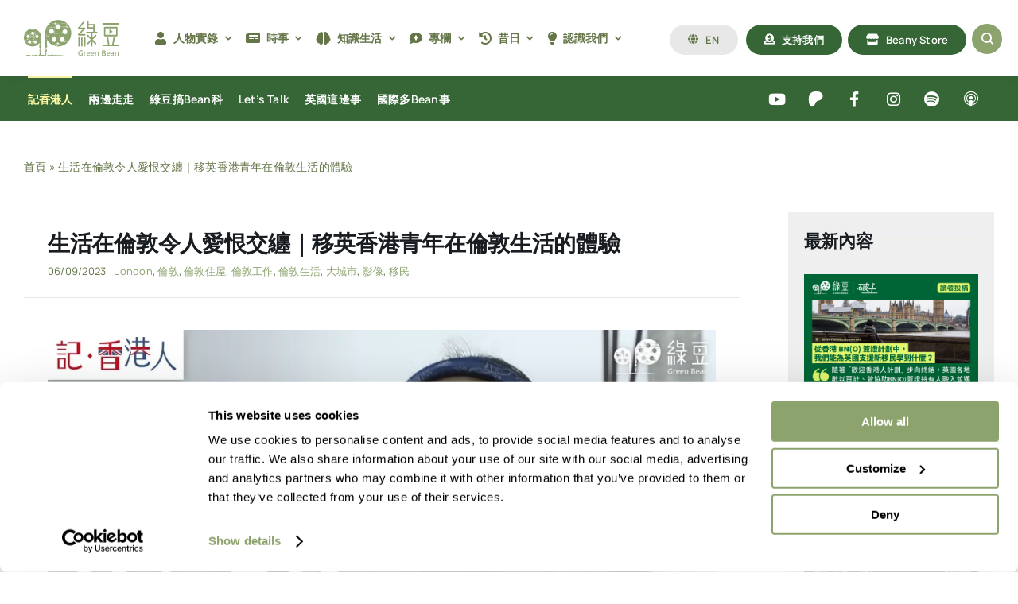

--- FILE ---
content_type: text/html; charset=UTF-8
request_url: https://greenbean.media/%E7%94%9F%E6%B4%BB%E5%9C%A8%E5%80%AB%E6%95%A6%E4%BB%A4%E4%BA%BA%E6%84%9B%E6%81%A8%E4%BA%A4%E7%BA%8F%EF%BD%9C%E7%A7%BB%E8%8B%B1%E9%A6%99%E6%B8%AF%E9%9D%92%E5%B9%B4%E5%9C%A8%E5%80%AB%E6%95%A6%E7%94%9F/
body_size: 25577
content:
<!DOCTYPE html>
<html class="avada-html-layout-wide avada-html-header-position-top avada-is-100-percent-template" lang="zh-HK" prefix="og: http://ogp.me/ns# fb: http://ogp.me/ns/fb#">
<head>
	<meta http-equiv="X-UA-Compatible" content="IE=edge" />
	<meta http-equiv="Content-Type" content="text/html; charset=utf-8"/>
	<meta name="viewport" content="width=device-width, initial-scale=1" />
	<script type="text/javascript"
		id="Cookiebot"
		src="https://consent.cookiebot.com/uc.js"
		data-implementation="wp"
		data-cbid="8edbc545-1cac-4235-8583-050644237deb"
							data-blockingmode="auto"
	></script>
<meta name='robots' content='index, follow, max-image-preview:large, max-snippet:-1, max-video-preview:-1' />

	<!-- This site is optimized with the Yoast SEO plugin v26.7 - https://yoast.com/wordpress/plugins/seo/ -->
	<title>生活在倫敦令人愛恨交纏｜移英香港青年在倫敦生活的體驗 - 綠豆 Green Bean Media | 讓彼此看見 Be Seen, Be Together</title>
	<link rel="canonical" href="https://greenbean.media/生活在倫敦令人愛恨交纏｜移英香港青年在倫敦生/" />
	<meta property="og:locale" content="zh_HK" />
	<meta property="og:type" content="article" />
	<meta property="og:title" content="生活在倫敦令人愛恨交纏｜移英香港青年在倫敦生活的體驗 - 綠豆 Green Bean Media | 讓彼此看見 Be Seen, Be Together" />
	<meta property="og:url" content="https://greenbean.media/生活在倫敦令人愛恨交纏｜移英香港青年在倫敦生/" />
	<meta property="og:site_name" content="綠豆 Green Bean Media | 讓彼此看見 Be Seen, Be Together" />
	<meta property="article:publisher" content="https://www.facebook.com/GreenBeanMedia" />
	<meta property="article:published_time" content="2023-09-06T00:20:50+00:00" />
	<meta property="article:modified_time" content="2024-05-06T20:58:04+00:00" />
	<meta property="og:image" content="https://greenbean.media/wp-content/uploads/2023/09/maxresdefault-11.webp" />
	<meta property="og:image:width" content="1280" />
	<meta property="og:image:height" content="720" />
	<meta property="og:image:type" content="image/webp" />
	<meta name="author" content="king" />
	<meta name="twitter:card" content="summary_large_image" />
	<meta name="twitter:label1" content="作者" />
	<meta name="twitter:data1" content="king" />
	<meta name="twitter:label2" content="預計閱讀時間" />
	<meta name="twitter:data2" content="1 分鐘" />
	<script type="application/ld+json" class="yoast-schema-graph">{"@context":"https://schema.org","@graph":[{"@type":"Article","@id":"https://greenbean.media/%e7%94%9f%e6%b4%bb%e5%9c%a8%e5%80%ab%e6%95%a6%e4%bb%a4%e4%ba%ba%e6%84%9b%e6%81%a8%e4%ba%a4%e7%ba%8f%ef%bd%9c%e7%a7%bb%e8%8b%b1%e9%a6%99%e6%b8%af%e9%9d%92%e5%b9%b4%e5%9c%a8%e5%80%ab%e6%95%a6%e7%94%9f/#article","isPartOf":{"@id":"https://greenbean.media/%e7%94%9f%e6%b4%bb%e5%9c%a8%e5%80%ab%e6%95%a6%e4%bb%a4%e4%ba%ba%e6%84%9b%e6%81%a8%e4%ba%a4%e7%ba%8f%ef%bd%9c%e7%a7%bb%e8%8b%b1%e9%a6%99%e6%b8%af%e9%9d%92%e5%b9%b4%e5%9c%a8%e5%80%ab%e6%95%a6%e7%94%9f/"},"author":{"name":"king","@id":"https://greenbean.media/#/schema/person/3aaa380479ef6e53c2b7df6518bed7bb"},"headline":"生活在倫敦令人愛恨交纏｜移英香港青年在倫敦生活的體驗","datePublished":"2023-09-06T00:20:50+00:00","dateModified":"2024-05-06T20:58:04+00:00","mainEntityOfPage":{"@id":"https://greenbean.media/%e7%94%9f%e6%b4%bb%e5%9c%a8%e5%80%ab%e6%95%a6%e4%bb%a4%e4%ba%ba%e6%84%9b%e6%81%a8%e4%ba%a4%e7%ba%8f%ef%bd%9c%e7%a7%bb%e8%8b%b1%e9%a6%99%e6%b8%af%e9%9d%92%e5%b9%b4%e5%9c%a8%e5%80%ab%e6%95%a6%e7%94%9f/"},"wordCount":711,"publisher":{"@id":"https://greenbean.media/#organization"},"image":{"@id":"https://greenbean.media/%e7%94%9f%e6%b4%bb%e5%9c%a8%e5%80%ab%e6%95%a6%e4%bb%a4%e4%ba%ba%e6%84%9b%e6%81%a8%e4%ba%a4%e7%ba%8f%ef%bd%9c%e7%a7%bb%e8%8b%b1%e9%a6%99%e6%b8%af%e9%9d%92%e5%b9%b4%e5%9c%a8%e5%80%ab%e6%95%a6%e7%94%9f/#primaryimage"},"thumbnailUrl":"https://greenbean.media/wp-content/uploads/2023/09/maxresdefault-11.webp","keywords":["London","倫敦","倫敦住屋","倫敦工作","倫敦生活","大城市","影像","移民"],"articleSection":["記香港人"],"inLanguage":"zh-HK"},{"@type":"WebPage","@id":"https://greenbean.media/%e7%94%9f%e6%b4%bb%e5%9c%a8%e5%80%ab%e6%95%a6%e4%bb%a4%e4%ba%ba%e6%84%9b%e6%81%a8%e4%ba%a4%e7%ba%8f%ef%bd%9c%e7%a7%bb%e8%8b%b1%e9%a6%99%e6%b8%af%e9%9d%92%e5%b9%b4%e5%9c%a8%e5%80%ab%e6%95%a6%e7%94%9f/","url":"https://greenbean.media/%e7%94%9f%e6%b4%bb%e5%9c%a8%e5%80%ab%e6%95%a6%e4%bb%a4%e4%ba%ba%e6%84%9b%e6%81%a8%e4%ba%a4%e7%ba%8f%ef%bd%9c%e7%a7%bb%e8%8b%b1%e9%a6%99%e6%b8%af%e9%9d%92%e5%b9%b4%e5%9c%a8%e5%80%ab%e6%95%a6%e7%94%9f/","name":"生活在倫敦令人愛恨交纏｜移英香港青年在倫敦生活的體驗 - 綠豆 Green Bean Media | 讓彼此看見 Be Seen, Be Together","isPartOf":{"@id":"https://greenbean.media/#website"},"primaryImageOfPage":{"@id":"https://greenbean.media/%e7%94%9f%e6%b4%bb%e5%9c%a8%e5%80%ab%e6%95%a6%e4%bb%a4%e4%ba%ba%e6%84%9b%e6%81%a8%e4%ba%a4%e7%ba%8f%ef%bd%9c%e7%a7%bb%e8%8b%b1%e9%a6%99%e6%b8%af%e9%9d%92%e5%b9%b4%e5%9c%a8%e5%80%ab%e6%95%a6%e7%94%9f/#primaryimage"},"image":{"@id":"https://greenbean.media/%e7%94%9f%e6%b4%bb%e5%9c%a8%e5%80%ab%e6%95%a6%e4%bb%a4%e4%ba%ba%e6%84%9b%e6%81%a8%e4%ba%a4%e7%ba%8f%ef%bd%9c%e7%a7%bb%e8%8b%b1%e9%a6%99%e6%b8%af%e9%9d%92%e5%b9%b4%e5%9c%a8%e5%80%ab%e6%95%a6%e7%94%9f/#primaryimage"},"thumbnailUrl":"https://greenbean.media/wp-content/uploads/2023/09/maxresdefault-11.webp","datePublished":"2023-09-06T00:20:50+00:00","dateModified":"2024-05-06T20:58:04+00:00","breadcrumb":{"@id":"https://greenbean.media/%e7%94%9f%e6%b4%bb%e5%9c%a8%e5%80%ab%e6%95%a6%e4%bb%a4%e4%ba%ba%e6%84%9b%e6%81%a8%e4%ba%a4%e7%ba%8f%ef%bd%9c%e7%a7%bb%e8%8b%b1%e9%a6%99%e6%b8%af%e9%9d%92%e5%b9%b4%e5%9c%a8%e5%80%ab%e6%95%a6%e7%94%9f/#breadcrumb"},"inLanguage":"zh-HK","potentialAction":[{"@type":"ReadAction","target":["https://greenbean.media/%e7%94%9f%e6%b4%bb%e5%9c%a8%e5%80%ab%e6%95%a6%e4%bb%a4%e4%ba%ba%e6%84%9b%e6%81%a8%e4%ba%a4%e7%ba%8f%ef%bd%9c%e7%a7%bb%e8%8b%b1%e9%a6%99%e6%b8%af%e9%9d%92%e5%b9%b4%e5%9c%a8%e5%80%ab%e6%95%a6%e7%94%9f/"]}]},{"@type":"ImageObject","inLanguage":"zh-HK","@id":"https://greenbean.media/%e7%94%9f%e6%b4%bb%e5%9c%a8%e5%80%ab%e6%95%a6%e4%bb%a4%e4%ba%ba%e6%84%9b%e6%81%a8%e4%ba%a4%e7%ba%8f%ef%bd%9c%e7%a7%bb%e8%8b%b1%e9%a6%99%e6%b8%af%e9%9d%92%e5%b9%b4%e5%9c%a8%e5%80%ab%e6%95%a6%e7%94%9f/#primaryimage","url":"https://greenbean.media/wp-content/uploads/2023/09/maxresdefault-11.webp","contentUrl":"https://greenbean.media/wp-content/uploads/2023/09/maxresdefault-11.webp","width":1280,"height":720},{"@type":"BreadcrumbList","@id":"https://greenbean.media/%e7%94%9f%e6%b4%bb%e5%9c%a8%e5%80%ab%e6%95%a6%e4%bb%a4%e4%ba%ba%e6%84%9b%e6%81%a8%e4%ba%a4%e7%ba%8f%ef%bd%9c%e7%a7%bb%e8%8b%b1%e9%a6%99%e6%b8%af%e9%9d%92%e5%b9%b4%e5%9c%a8%e5%80%ab%e6%95%a6%e7%94%9f/#breadcrumb","itemListElement":[{"@type":"ListItem","position":1,"name":"首頁","item":"https://greenbean.media/"},{"@type":"ListItem","position":2,"name":"生活在倫敦令人愛恨交纏｜移英香港青年在倫敦生活的體驗"}]},{"@type":"WebSite","@id":"https://greenbean.media/#website","url":"https://greenbean.media/","name":"綠豆 Green Bean Media | 讓彼此看見 Be Seen, Be Together","description":"","publisher":{"@id":"https://greenbean.media/#organization"},"potentialAction":[{"@type":"SearchAction","target":{"@type":"EntryPoint","urlTemplate":"https://greenbean.media/?s={search_term_string}"},"query-input":{"@type":"PropertyValueSpecification","valueRequired":true,"valueName":"search_term_string"}}],"inLanguage":"zh-HK"},{"@type":"Organization","@id":"https://greenbean.media/#organization","name":"綠豆 Green Bean Media | 讓彼此看見 Be Seen, Be Together","url":"https://greenbean.media/","logo":{"@type":"ImageObject","inLanguage":"zh-HK","@id":"https://greenbean.media/#/schema/logo/image/","url":"https://greenbean.media/wp-content/uploads/2022/06/LOGO-GREEN-BEAN-01_FINAL-1.png","contentUrl":"https://greenbean.media/wp-content/uploads/2022/06/LOGO-GREEN-BEAN-01_FINAL-1.png","width":2481,"height":3508,"caption":"綠豆 Green Bean Media | 讓彼此看見 Be Seen, Be Together"},"image":{"@id":"https://greenbean.media/#/schema/logo/image/"},"sameAs":["https://www.facebook.com/GreenBeanMedia"]},{"@type":"Person","@id":"https://greenbean.media/#/schema/person/3aaa380479ef6e53c2b7df6518bed7bb","name":"king","sameAs":["http://greenbean.media"]}]}</script>
	<!-- / Yoast SEO plugin. -->


<link rel='dns-prefetch' href='//www.googletagmanager.com' />
<link rel="alternate" type="application/rss+xml" title="訂閱《綠豆 Green Bean Media | 讓彼此看見 Be Seen, Be Together》&raquo; 資訊提供" href="https://greenbean.media/feed/" />
<link rel="alternate" type="application/rss+xml" title="訂閱《綠豆 Green Bean Media | 讓彼此看見 Be Seen, Be Together》&raquo; 留言的資訊提供" href="https://greenbean.media/comments/feed/" />
								<link rel="icon" href="https://greenbean.media/wp-content/uploads/2023/09/favico.png" type="image/png" />
		
		
		
				<link rel="alternate" title="oEmbed (JSON)" type="application/json+oembed" href="https://greenbean.media/wp-json/oembed/1.0/embed?url=https%3A%2F%2Fgreenbean.media%2F%25e7%2594%259f%25e6%25b4%25bb%25e5%259c%25a8%25e5%2580%25ab%25e6%2595%25a6%25e4%25bb%25a4%25e4%25ba%25ba%25e6%2584%259b%25e6%2581%25a8%25e4%25ba%25a4%25e7%25ba%258f%25ef%25bd%259c%25e7%25a7%25bb%25e8%258b%25b1%25e9%25a6%2599%25e6%25b8%25af%25e9%259d%2592%25e5%25b9%25b4%25e5%259c%25a8%25e5%2580%25ab%25e6%2595%25a6%25e7%2594%259f%2F" />
<link rel="alternate" title="oEmbed (XML)" type="text/xml+oembed" href="https://greenbean.media/wp-json/oembed/1.0/embed?url=https%3A%2F%2Fgreenbean.media%2F%25e7%2594%259f%25e6%25b4%25bb%25e5%259c%25a8%25e5%2580%25ab%25e6%2595%25a6%25e4%25bb%25a4%25e4%25ba%25ba%25e6%2584%259b%25e6%2581%25a8%25e4%25ba%25a4%25e7%25ba%258f%25ef%25bd%259c%25e7%25a7%25bb%25e8%258b%25b1%25e9%25a6%2599%25e6%25b8%25af%25e9%259d%2592%25e5%25b9%25b4%25e5%259c%25a8%25e5%2580%25ab%25e6%2595%25a6%25e7%2594%259f%2F&#038;format=xml" />
					<meta name="description" content="收看節目  根據英國2021年人口普查結果，首都倫敦的英國本土白人數目只有36.8%，而亞洲人卻多達20.7%，為英格蘭及威爾斯地區最多。倫敦是種族最多的城市，因為這裡的工作機會較多，不少香港的年輕人移英後到這裡一闖。不過百物騰貴，要生存也不容易。三十出頭的 Vincent 來了英國約一年半，開始時並不是住在倫敦，後來為了汲取工作經驗，決定去倫敦闖一闖。在被喻為最似香港的大都會生活，是苦還是甜？移英港人的故事個個不同，Vincent 的某些經歷，或許能讓你有點共鳴，尤其是身處倫敦的你。在香港從事音樂相關工作，在倫敦用得著？「在香港我是教結他和表演，最主要彈結他獨奏。這裡是倫敦的Tottenham Court Road地鐵站，是我經常表演的地方。因為我選的位置，不像平時我們說旺角或市中心，我喜歡選一些小巷，在這些位置，那些聽眾比較害羞。他們會遠遠地站在一旁，又不敢和我眼神接觸。但是他們會暗地裡聽很久，然後會走過來聊兩句。所以很多時候會認識到朋友，還會找到學生，我偶爾都會在街上找到學生。」在倫敦打過幾份工的感受「在英國大家都尊重所謂藍領，我在這裡洗碗又沒有那種：『糟了，我大學畢業卻來洗碗。』又沒有那種感覺，反而最重要是開心，而且那些同事都不會很催逼。我現在這個職位，理論上年薪是三萬英鎊，月薪大約港幣兩萬元，我不確定。因為我面試時會跟老闆說，我知道我的時薪大約是十至十二英鎊，我不在乎。我想，其實我今天來面試，是來看看你們廚房有什麼可以學，我究竟能在這裡學到什麼。所以我經常放假都會去其他餐廳試工，因為我想在倫敦用最短的時間拿最多經驗。可能之後有機會開餐廳，跟什麼人工作都好，我想先拿到知識。」由適應困難，到體驗英倫生活「我覺得最難適應英國的，是冬天日照時間很短。這是真的，比香港嚴重很多。我記得我去年冬天要面對很多事情，突然陰天會感覺不快。吃了維他命D會好一點，我吃完之後就沒事，回到正常，我甚至已經習慣了。說到倫敦的生存之道，我會這樣說，如果我們離開了一個熟悉的地方，搬去另一個城市住，有些什麼可以幫到自己？有一件事是共通的，就是不要怕嘗試。多點跟當地人說話，就能建立更多聯繫，會知道有什麼玩。有什麼興趣班，例如有一些免費的興趣班，我覺得參加是好的，因為那些人都很友善，多聊天就會令到自己了解多點別人的生活，亦會認識更多朋友。」"/>
				
		<meta property="og:locale" content="zh_HK"/>
		<meta property="og:type" content="article"/>
		<meta property="og:site_name" content="綠豆 Green Bean Media | 讓彼此看見 Be Seen, Be Together"/>
		<meta property="og:title" content="生活在倫敦令人愛恨交纏｜移英香港青年在倫敦生活的體驗 - 綠豆 Green Bean Media | 讓彼此看見 Be Seen, Be Together"/>
				<meta property="og:description" content="收看節目  根據英國2021年人口普查結果，首都倫敦的英國本土白人數目只有36.8%，而亞洲人卻多達20.7%，為英格蘭及威爾斯地區最多。倫敦是種族最多的城市，因為這裡的工作機會較多，不少香港的年輕人移英後到這裡一闖。不過百物騰貴，要生存也不容易。三十出頭的 Vincent 來了英國約一年半，開始時並不是住在倫敦，後來為了汲取工作經驗，決定去倫敦闖一闖。在被喻為最似香港的大都會生活，是苦還是甜？移英港人的故事個個不同，Vincent 的某些經歷，或許能讓你有點共鳴，尤其是身處倫敦的你。在香港從事音樂相關工作，在倫敦用得著？「在香港我是教結他和表演，最主要彈結他獨奏。這裡是倫敦的Tottenham Court Road地鐵站，是我經常表演的地方。因為我選的位置，不像平時我們說旺角或市中心，我喜歡選一些小巷，在這些位置，那些聽眾比較害羞。他們會遠遠地站在一旁，又不敢和我眼神接觸。但是他們會暗地裡聽很久，然後會走過來聊兩句。所以很多時候會認識到朋友，還會找到學生，我偶爾都會在街上找到學生。」在倫敦打過幾份工的感受「在英國大家都尊重所謂藍領，我在這裡洗碗又沒有那種：『糟了，我大學畢業卻來洗碗。』又沒有那種感覺，反而最重要是開心，而且那些同事都不會很催逼。我現在這個職位，理論上年薪是三萬英鎊，月薪大約港幣兩萬元，我不確定。因為我面試時會跟老闆說，我知道我的時薪大約是十至十二英鎊，我不在乎。我想，其實我今天來面試，是來看看你們廚房有什麼可以學，我究竟能在這裡學到什麼。所以我經常放假都會去其他餐廳試工，因為我想在倫敦用最短的時間拿最多經驗。可能之後有機會開餐廳，跟什麼人工作都好，我想先拿到知識。」由適應困難，到體驗英倫生活「我覺得最難適應英國的，是冬天日照時間很短。這是真的，比香港嚴重很多。我記得我去年冬天要面對很多事情，突然陰天會感覺不快。吃了維他命D會好一點，我吃完之後就沒事，回到正常，我甚至已經習慣了。說到倫敦的生存之道，我會這樣說，如果我們離開了一個熟悉的地方，搬去另一個城市住，有些什麼可以幫到自己？有一件事是共通的，就是不要怕嘗試。多點跟當地人說話，就能建立更多聯繫，會知道有什麼玩。有什麼興趣班，例如有一些免費的興趣班，我覺得參加是好的，因為那些人都很友善，多聊天就會令到自己了解多點別人的生活，亦會認識更多朋友。」"/>
				<meta property="og:url" content="https://greenbean.media/%e7%94%9f%e6%b4%bb%e5%9c%a8%e5%80%ab%e6%95%a6%e4%bb%a4%e4%ba%ba%e6%84%9b%e6%81%a8%e4%ba%a4%e7%ba%8f%ef%bd%9c%e7%a7%bb%e8%8b%b1%e9%a6%99%e6%b8%af%e9%9d%92%e5%b9%b4%e5%9c%a8%e5%80%ab%e6%95%a6%e7%94%9f/"/>
										<meta property="article:published_time" content="2023-09-06T00:20:50+00:00"/>
							<meta property="article:modified_time" content="2024-05-06T20:58:04+00:00"/>
								<meta name="author" content="king"/>
								<meta property="og:image" content="https://greenbean.media/wp-content/uploads/2023/09/maxresdefault-11.webp"/>
		<meta property="og:image:width" content="1280"/>
		<meta property="og:image:height" content="720"/>
		<meta property="og:image:type" content="image/webp"/>
				<style id='wp-img-auto-sizes-contain-inline-css' type='text/css'>
img:is([sizes=auto i],[sizes^="auto," i]){contain-intrinsic-size:3000px 1500px}
/*# sourceURL=wp-img-auto-sizes-contain-inline-css */
</style>
<style id='wp-block-library-inline-css' type='text/css'>
:root{--wp-block-synced-color:#7a00df;--wp-block-synced-color--rgb:122,0,223;--wp-bound-block-color:var(--wp-block-synced-color);--wp-editor-canvas-background:#ddd;--wp-admin-theme-color:#007cba;--wp-admin-theme-color--rgb:0,124,186;--wp-admin-theme-color-darker-10:#006ba1;--wp-admin-theme-color-darker-10--rgb:0,107,160.5;--wp-admin-theme-color-darker-20:#005a87;--wp-admin-theme-color-darker-20--rgb:0,90,135;--wp-admin-border-width-focus:2px}@media (min-resolution:192dpi){:root{--wp-admin-border-width-focus:1.5px}}.wp-element-button{cursor:pointer}:root .has-very-light-gray-background-color{background-color:#eee}:root .has-very-dark-gray-background-color{background-color:#313131}:root .has-very-light-gray-color{color:#eee}:root .has-very-dark-gray-color{color:#313131}:root .has-vivid-green-cyan-to-vivid-cyan-blue-gradient-background{background:linear-gradient(135deg,#00d084,#0693e3)}:root .has-purple-crush-gradient-background{background:linear-gradient(135deg,#34e2e4,#4721fb 50%,#ab1dfe)}:root .has-hazy-dawn-gradient-background{background:linear-gradient(135deg,#faaca8,#dad0ec)}:root .has-subdued-olive-gradient-background{background:linear-gradient(135deg,#fafae1,#67a671)}:root .has-atomic-cream-gradient-background{background:linear-gradient(135deg,#fdd79a,#004a59)}:root .has-nightshade-gradient-background{background:linear-gradient(135deg,#330968,#31cdcf)}:root .has-midnight-gradient-background{background:linear-gradient(135deg,#020381,#2874fc)}:root{--wp--preset--font-size--normal:16px;--wp--preset--font-size--huge:42px}.has-regular-font-size{font-size:1em}.has-larger-font-size{font-size:2.625em}.has-normal-font-size{font-size:var(--wp--preset--font-size--normal)}.has-huge-font-size{font-size:var(--wp--preset--font-size--huge)}.has-text-align-center{text-align:center}.has-text-align-left{text-align:left}.has-text-align-right{text-align:right}.has-fit-text{white-space:nowrap!important}#end-resizable-editor-section{display:none}.aligncenter{clear:both}.items-justified-left{justify-content:flex-start}.items-justified-center{justify-content:center}.items-justified-right{justify-content:flex-end}.items-justified-space-between{justify-content:space-between}.screen-reader-text{border:0;clip-path:inset(50%);height:1px;margin:-1px;overflow:hidden;padding:0;position:absolute;width:1px;word-wrap:normal!important}.screen-reader-text:focus{background-color:#ddd;clip-path:none;color:#444;display:block;font-size:1em;height:auto;left:5px;line-height:normal;padding:15px 23px 14px;text-decoration:none;top:5px;width:auto;z-index:100000}html :where(.has-border-color){border-style:solid}html :where([style*=border-top-color]){border-top-style:solid}html :where([style*=border-right-color]){border-right-style:solid}html :where([style*=border-bottom-color]){border-bottom-style:solid}html :where([style*=border-left-color]){border-left-style:solid}html :where([style*=border-width]){border-style:solid}html :where([style*=border-top-width]){border-top-style:solid}html :where([style*=border-right-width]){border-right-style:solid}html :where([style*=border-bottom-width]){border-bottom-style:solid}html :where([style*=border-left-width]){border-left-style:solid}html :where(img[class*=wp-image-]){height:auto;max-width:100%}:where(figure){margin:0 0 1em}html :where(.is-position-sticky){--wp-admin--admin-bar--position-offset:var(--wp-admin--admin-bar--height,0px)}@media screen and (max-width:600px){html :where(.is-position-sticky){--wp-admin--admin-bar--position-offset:0px}}

/*# sourceURL=wp-block-library-inline-css */
</style><style id='global-styles-inline-css' type='text/css'>
:root{--wp--preset--aspect-ratio--square: 1;--wp--preset--aspect-ratio--4-3: 4/3;--wp--preset--aspect-ratio--3-4: 3/4;--wp--preset--aspect-ratio--3-2: 3/2;--wp--preset--aspect-ratio--2-3: 2/3;--wp--preset--aspect-ratio--16-9: 16/9;--wp--preset--aspect-ratio--9-16: 9/16;--wp--preset--color--black: #000000;--wp--preset--color--cyan-bluish-gray: #abb8c3;--wp--preset--color--white: #ffffff;--wp--preset--color--pale-pink: #f78da7;--wp--preset--color--vivid-red: #cf2e2e;--wp--preset--color--luminous-vivid-orange: #ff6900;--wp--preset--color--luminous-vivid-amber: #fcb900;--wp--preset--color--light-green-cyan: #7bdcb5;--wp--preset--color--vivid-green-cyan: #00d084;--wp--preset--color--pale-cyan-blue: #8ed1fc;--wp--preset--color--vivid-cyan-blue: #0693e3;--wp--preset--color--vivid-purple: #9b51e0;--wp--preset--color--awb-color-1: #ffffff;--wp--preset--color--awb-color-2: #e8e8e8;--wp--preset--color--awb-color-3: #eeefe6;--wp--preset--color--awb-color-4: #8da36e;--wp--preset--color--awb-color-5: #647548;--wp--preset--color--awb-color-6: #366636;--wp--preset--color--awb-color-7: #fffcaa;--wp--preset--color--awb-color-8: #191d21;--wp--preset--color--awb-color-custom-1: rgba(255,255,255,0);--wp--preset--gradient--vivid-cyan-blue-to-vivid-purple: linear-gradient(135deg,rgb(6,147,227) 0%,rgb(155,81,224) 100%);--wp--preset--gradient--light-green-cyan-to-vivid-green-cyan: linear-gradient(135deg,rgb(122,220,180) 0%,rgb(0,208,130) 100%);--wp--preset--gradient--luminous-vivid-amber-to-luminous-vivid-orange: linear-gradient(135deg,rgb(252,185,0) 0%,rgb(255,105,0) 100%);--wp--preset--gradient--luminous-vivid-orange-to-vivid-red: linear-gradient(135deg,rgb(255,105,0) 0%,rgb(207,46,46) 100%);--wp--preset--gradient--very-light-gray-to-cyan-bluish-gray: linear-gradient(135deg,rgb(238,238,238) 0%,rgb(169,184,195) 100%);--wp--preset--gradient--cool-to-warm-spectrum: linear-gradient(135deg,rgb(74,234,220) 0%,rgb(151,120,209) 20%,rgb(207,42,186) 40%,rgb(238,44,130) 60%,rgb(251,105,98) 80%,rgb(254,248,76) 100%);--wp--preset--gradient--blush-light-purple: linear-gradient(135deg,rgb(255,206,236) 0%,rgb(152,150,240) 100%);--wp--preset--gradient--blush-bordeaux: linear-gradient(135deg,rgb(254,205,165) 0%,rgb(254,45,45) 50%,rgb(107,0,62) 100%);--wp--preset--gradient--luminous-dusk: linear-gradient(135deg,rgb(255,203,112) 0%,rgb(199,81,192) 50%,rgb(65,88,208) 100%);--wp--preset--gradient--pale-ocean: linear-gradient(135deg,rgb(255,245,203) 0%,rgb(182,227,212) 50%,rgb(51,167,181) 100%);--wp--preset--gradient--electric-grass: linear-gradient(135deg,rgb(202,248,128) 0%,rgb(113,206,126) 100%);--wp--preset--gradient--midnight: linear-gradient(135deg,rgb(2,3,129) 0%,rgb(40,116,252) 100%);--wp--preset--font-size--small: 12px;--wp--preset--font-size--medium: 20px;--wp--preset--font-size--large: 24px;--wp--preset--font-size--x-large: 42px;--wp--preset--font-size--normal: 16px;--wp--preset--font-size--xlarge: 32px;--wp--preset--font-size--huge: 48px;--wp--preset--spacing--20: 0.44rem;--wp--preset--spacing--30: 0.67rem;--wp--preset--spacing--40: 1rem;--wp--preset--spacing--50: 1.5rem;--wp--preset--spacing--60: 2.25rem;--wp--preset--spacing--70: 3.38rem;--wp--preset--spacing--80: 5.06rem;--wp--preset--shadow--natural: 6px 6px 9px rgba(0, 0, 0, 0.2);--wp--preset--shadow--deep: 12px 12px 50px rgba(0, 0, 0, 0.4);--wp--preset--shadow--sharp: 6px 6px 0px rgba(0, 0, 0, 0.2);--wp--preset--shadow--outlined: 6px 6px 0px -3px rgb(255, 255, 255), 6px 6px rgb(0, 0, 0);--wp--preset--shadow--crisp: 6px 6px 0px rgb(0, 0, 0);}:where(.is-layout-flex){gap: 0.5em;}:where(.is-layout-grid){gap: 0.5em;}body .is-layout-flex{display: flex;}.is-layout-flex{flex-wrap: wrap;align-items: center;}.is-layout-flex > :is(*, div){margin: 0;}body .is-layout-grid{display: grid;}.is-layout-grid > :is(*, div){margin: 0;}:where(.wp-block-columns.is-layout-flex){gap: 2em;}:where(.wp-block-columns.is-layout-grid){gap: 2em;}:where(.wp-block-post-template.is-layout-flex){gap: 1.25em;}:where(.wp-block-post-template.is-layout-grid){gap: 1.25em;}.has-black-color{color: var(--wp--preset--color--black) !important;}.has-cyan-bluish-gray-color{color: var(--wp--preset--color--cyan-bluish-gray) !important;}.has-white-color{color: var(--wp--preset--color--white) !important;}.has-pale-pink-color{color: var(--wp--preset--color--pale-pink) !important;}.has-vivid-red-color{color: var(--wp--preset--color--vivid-red) !important;}.has-luminous-vivid-orange-color{color: var(--wp--preset--color--luminous-vivid-orange) !important;}.has-luminous-vivid-amber-color{color: var(--wp--preset--color--luminous-vivid-amber) !important;}.has-light-green-cyan-color{color: var(--wp--preset--color--light-green-cyan) !important;}.has-vivid-green-cyan-color{color: var(--wp--preset--color--vivid-green-cyan) !important;}.has-pale-cyan-blue-color{color: var(--wp--preset--color--pale-cyan-blue) !important;}.has-vivid-cyan-blue-color{color: var(--wp--preset--color--vivid-cyan-blue) !important;}.has-vivid-purple-color{color: var(--wp--preset--color--vivid-purple) !important;}.has-black-background-color{background-color: var(--wp--preset--color--black) !important;}.has-cyan-bluish-gray-background-color{background-color: var(--wp--preset--color--cyan-bluish-gray) !important;}.has-white-background-color{background-color: var(--wp--preset--color--white) !important;}.has-pale-pink-background-color{background-color: var(--wp--preset--color--pale-pink) !important;}.has-vivid-red-background-color{background-color: var(--wp--preset--color--vivid-red) !important;}.has-luminous-vivid-orange-background-color{background-color: var(--wp--preset--color--luminous-vivid-orange) !important;}.has-luminous-vivid-amber-background-color{background-color: var(--wp--preset--color--luminous-vivid-amber) !important;}.has-light-green-cyan-background-color{background-color: var(--wp--preset--color--light-green-cyan) !important;}.has-vivid-green-cyan-background-color{background-color: var(--wp--preset--color--vivid-green-cyan) !important;}.has-pale-cyan-blue-background-color{background-color: var(--wp--preset--color--pale-cyan-blue) !important;}.has-vivid-cyan-blue-background-color{background-color: var(--wp--preset--color--vivid-cyan-blue) !important;}.has-vivid-purple-background-color{background-color: var(--wp--preset--color--vivid-purple) !important;}.has-black-border-color{border-color: var(--wp--preset--color--black) !important;}.has-cyan-bluish-gray-border-color{border-color: var(--wp--preset--color--cyan-bluish-gray) !important;}.has-white-border-color{border-color: var(--wp--preset--color--white) !important;}.has-pale-pink-border-color{border-color: var(--wp--preset--color--pale-pink) !important;}.has-vivid-red-border-color{border-color: var(--wp--preset--color--vivid-red) !important;}.has-luminous-vivid-orange-border-color{border-color: var(--wp--preset--color--luminous-vivid-orange) !important;}.has-luminous-vivid-amber-border-color{border-color: var(--wp--preset--color--luminous-vivid-amber) !important;}.has-light-green-cyan-border-color{border-color: var(--wp--preset--color--light-green-cyan) !important;}.has-vivid-green-cyan-border-color{border-color: var(--wp--preset--color--vivid-green-cyan) !important;}.has-pale-cyan-blue-border-color{border-color: var(--wp--preset--color--pale-cyan-blue) !important;}.has-vivid-cyan-blue-border-color{border-color: var(--wp--preset--color--vivid-cyan-blue) !important;}.has-vivid-purple-border-color{border-color: var(--wp--preset--color--vivid-purple) !important;}.has-vivid-cyan-blue-to-vivid-purple-gradient-background{background: var(--wp--preset--gradient--vivid-cyan-blue-to-vivid-purple) !important;}.has-light-green-cyan-to-vivid-green-cyan-gradient-background{background: var(--wp--preset--gradient--light-green-cyan-to-vivid-green-cyan) !important;}.has-luminous-vivid-amber-to-luminous-vivid-orange-gradient-background{background: var(--wp--preset--gradient--luminous-vivid-amber-to-luminous-vivid-orange) !important;}.has-luminous-vivid-orange-to-vivid-red-gradient-background{background: var(--wp--preset--gradient--luminous-vivid-orange-to-vivid-red) !important;}.has-very-light-gray-to-cyan-bluish-gray-gradient-background{background: var(--wp--preset--gradient--very-light-gray-to-cyan-bluish-gray) !important;}.has-cool-to-warm-spectrum-gradient-background{background: var(--wp--preset--gradient--cool-to-warm-spectrum) !important;}.has-blush-light-purple-gradient-background{background: var(--wp--preset--gradient--blush-light-purple) !important;}.has-blush-bordeaux-gradient-background{background: var(--wp--preset--gradient--blush-bordeaux) !important;}.has-luminous-dusk-gradient-background{background: var(--wp--preset--gradient--luminous-dusk) !important;}.has-pale-ocean-gradient-background{background: var(--wp--preset--gradient--pale-ocean) !important;}.has-electric-grass-gradient-background{background: var(--wp--preset--gradient--electric-grass) !important;}.has-midnight-gradient-background{background: var(--wp--preset--gradient--midnight) !important;}.has-small-font-size{font-size: var(--wp--preset--font-size--small) !important;}.has-medium-font-size{font-size: var(--wp--preset--font-size--medium) !important;}.has-large-font-size{font-size: var(--wp--preset--font-size--large) !important;}.has-x-large-font-size{font-size: var(--wp--preset--font-size--x-large) !important;}
/*# sourceURL=global-styles-inline-css */
</style>

<style id='classic-theme-styles-inline-css' type='text/css'>
/*! This file is auto-generated */
.wp-block-button__link{color:#fff;background-color:#32373c;border-radius:9999px;box-shadow:none;text-decoration:none;padding:calc(.667em + 2px) calc(1.333em + 2px);font-size:1.125em}.wp-block-file__button{background:#32373c;color:#fff;text-decoration:none}
/*# sourceURL=/wp-includes/css/classic-themes.min.css */
</style>
<link rel='stylesheet' id='fusion-dynamic-css-css' href='https://greenbean.media/wp-content/uploads/fusion-styles/2532b1ef9f5f8deef99033a36d04dfe0.min.css?ver=3.14.2' type='text/css' media='all' />

<!-- Google tag (gtag.js) snippet added by Site Kit -->
<!-- Google Analytics snippet added by Site Kit -->
<script type="text/plain" src="https://www.googletagmanager.com/gtag/js?id=GT-NN6CBZ79" id="google_gtagjs-js" data-cookieconsent="preferences,statistics,marketing" async></script>
<script type="text/plain" id="google_gtagjs-js-after" data-cookieconsent="preferences,statistics,marketing">
/* <![CDATA[ */
window.dataLayer = window.dataLayer || [];function gtag(){dataLayer.push(arguments);}
gtag("set","linker",{"domains":["greenbean.media"]});
gtag("js", new Date());
gtag("set", "developer_id.dZTNiMT", true);
gtag("config", "GT-NN6CBZ79", {"googlesitekit_post_date":"20230906","googlesitekit_post_author":"king"});
//# sourceURL=google_gtagjs-js-after
/* ]]> */
</script>
<link rel="https://api.w.org/" href="https://greenbean.media/wp-json/" /><link rel="alternate" title="JSON" type="application/json" href="https://greenbean.media/wp-json/wp/v2/posts/8515" /><link rel="EditURI" type="application/rsd+xml" title="RSD" href="https://greenbean.media/xmlrpc.php?rsd" />
<meta name="generator" content="WordPress 6.9" />
<link rel='shortlink' href='https://greenbean.media/?p=8515' />
<meta name="generator" content="Site Kit by Google 1.171.0" /><link rel="preload" href="https://greenbean.media/wp-content/themes/Avada/includes/lib/assets/fonts/icomoon/awb-icons.woff" as="font" type="font/woff" crossorigin><link rel="preload" href="//greenbean.media/wp-content/themes/Avada/includes/lib/assets/fonts/fontawesome/webfonts/fa-brands-400.woff2" as="font" type="font/woff2" crossorigin><link rel="preload" href="//greenbean.media/wp-content/themes/Avada/includes/lib/assets/fonts/fontawesome/webfonts/fa-regular-400.woff2" as="font" type="font/woff2" crossorigin><link rel="preload" href="//greenbean.media/wp-content/themes/Avada/includes/lib/assets/fonts/fontawesome/webfonts/fa-solid-900.woff2" as="font" type="font/woff2" crossorigin><link rel="preload" href="https://greenbean.media/wp-content/uploads/fusion-icons/icomoon-8/fonts/icomoon.ttf?4q2qj1" as="font" type="font/ttf" crossorigin><link rel="preload" href="https://greenbean.media/wp-content/uploads/fusion-icons/icomoon-1/fonts/icomoon.ttf?z9tzdr" as="font" type="font/ttf" crossorigin><link rel="preload" href="https://greenbean.media/wp-content/uploads/fusion-icons/hosting-template-v3.0/fonts/hosting-template.ttf?hbmf06" as="font" type="font/ttf" crossorigin><link rel="preload" href="https://greenbean.media/wp-content/uploads/fusion-icons/magazine-v3/fonts/magazine.ttf?83ek2q" as="font" type="font/ttf" crossorigin><style type="text/css" id="css-fb-visibility">@media screen and (max-width: 800px){.fusion-no-small-visibility{display:none !important;}body .sm-text-align-center{text-align:center !important;}body .sm-text-align-left{text-align:left !important;}body .sm-text-align-right{text-align:right !important;}body .sm-text-align-justify{text-align:justify !important;}body .sm-flex-align-center{justify-content:center !important;}body .sm-flex-align-flex-start{justify-content:flex-start !important;}body .sm-flex-align-flex-end{justify-content:flex-end !important;}body .sm-mx-auto{margin-left:auto !important;margin-right:auto !important;}body .sm-ml-auto{margin-left:auto !important;}body .sm-mr-auto{margin-right:auto !important;}body .fusion-absolute-position-small{position:absolute;width:100%;}.awb-sticky.awb-sticky-small{ position: sticky; top: var(--awb-sticky-offset,0); }}@media screen and (min-width: 801px) and (max-width: 1100px){.fusion-no-medium-visibility{display:none !important;}body .md-text-align-center{text-align:center !important;}body .md-text-align-left{text-align:left !important;}body .md-text-align-right{text-align:right !important;}body .md-text-align-justify{text-align:justify !important;}body .md-flex-align-center{justify-content:center !important;}body .md-flex-align-flex-start{justify-content:flex-start !important;}body .md-flex-align-flex-end{justify-content:flex-end !important;}body .md-mx-auto{margin-left:auto !important;margin-right:auto !important;}body .md-ml-auto{margin-left:auto !important;}body .md-mr-auto{margin-right:auto !important;}body .fusion-absolute-position-medium{position:absolute;width:100%;}.awb-sticky.awb-sticky-medium{ position: sticky; top: var(--awb-sticky-offset,0); }}@media screen and (min-width: 1101px){.fusion-no-large-visibility{display:none !important;}body .lg-text-align-center{text-align:center !important;}body .lg-text-align-left{text-align:left !important;}body .lg-text-align-right{text-align:right !important;}body .lg-text-align-justify{text-align:justify !important;}body .lg-flex-align-center{justify-content:center !important;}body .lg-flex-align-flex-start{justify-content:flex-start !important;}body .lg-flex-align-flex-end{justify-content:flex-end !important;}body .lg-mx-auto{margin-left:auto !important;margin-right:auto !important;}body .lg-ml-auto{margin-left:auto !important;}body .lg-mr-auto{margin-right:auto !important;}body .fusion-absolute-position-large{position:absolute;width:100%;}.awb-sticky.awb-sticky-large{ position: sticky; top: var(--awb-sticky-offset,0); }}</style><meta name="google-site-verification" content="AtqGzv3heX7iMvI1b6wldzfBntEspBm3s27UG6Vp3zg">
<!-- Google AdSense meta tags added by Site Kit -->
<meta name="google-adsense-platform-account" content="ca-host-pub-2644536267352236">
<meta name="google-adsense-platform-domain" content="sitekit.withgoogle.com">
<!-- End Google AdSense meta tags added by Site Kit -->

<!-- Google Tag Manager snippet added by Site Kit -->
<script type="text/javascript">
/* <![CDATA[ */

			( function( w, d, s, l, i ) {
				w[l] = w[l] || [];
				w[l].push( {'gtm.start': new Date().getTime(), event: 'gtm.js'} );
				var f = d.getElementsByTagName( s )[0],
					j = d.createElement( s ), dl = l != 'dataLayer' ? '&l=' + l : '';
				j.async = true;
				j.src = 'https://www.googletagmanager.com/gtm.js?id=' + i + dl;
				f.parentNode.insertBefore( j, f );
			} )( window, document, 'script', 'dataLayer', 'GTM-T49NCT4G' );
			
/* ]]> */
</script>

<!-- End Google Tag Manager snippet added by Site Kit -->
		<script type="text/javascript">
			var doc = document.documentElement;
			doc.setAttribute( 'data-useragent', navigator.userAgent );
		</script>
		<script async src="https://pagead2.googlesyndication.com/pagead/js/adsbygoogle.js?client=ca-pub-3546654822715090"
     crossorigin="anonymous"></script>
	<!-- Google tag (gtag.js) -->
<script async src="https://www.googletagmanager.com/gtag/js?id=G-QCVDSXB0J7"></script>
<script>
  window.dataLayer = window.dataLayer || [];
  function gtag(){dataLayer.push(arguments);}
  gtag('js', new Date());

  gtag('config', 'G-QCVDSXB0J7');
</script></head>

<body class="wp-singular post-template-default single single-post postid-8515 single-format-video wp-theme-Avada awb-no-sidebars fusion-image-hovers fusion-pagination-sizing fusion-button_type-flat fusion-button_span-no fusion-button_gradient-linear avada-image-rollover-circle-yes avada-image-rollover-yes avada-image-rollover-direction-left fusion-body ltr fusion-sticky-header no-tablet-sticky-header no-mobile-sticky-header no-mobile-slidingbar no-mobile-totop fusion-disable-outline fusion-sub-menu-fade mobile-logo-pos-left layout-wide-mode avada-has-boxed-modal-shadow- layout-scroll-offset-full avada-has-zero-margin-offset-top fusion-top-header menu-text-align-center mobile-menu-design-classic fusion-hide-pagination-text fusion-header-layout-v3 avada-responsive avada-footer-fx-none avada-menu-highlight-style-bar fusion-search-form-clean fusion-main-menu-search-overlay fusion-avatar-circle avada-dropdown-styles avada-blog-layout-large avada-blog-archive-layout-large avada-header-shadow-no avada-menu-icon-position-left avada-has-megamenu-shadow avada-has-mobile-menu-search avada-has-main-nav-search-icon avada-has-titlebar-bar_and_content avada-header-border-color-full-transparent avada-has-pagination-width_height avada-flyout-menu-direction-fade avada-ec-views-v1 awb-link-decoration" data-awb-post-id="8515">
			<!-- Google Tag Manager (noscript) snippet added by Site Kit -->
		<noscript>
			<iframe src="https://www.googletagmanager.com/ns.html?id=GTM-T49NCT4G" height="0" width="0" style="display:none;visibility:hidden"></iframe>
		</noscript>
		<!-- End Google Tag Manager (noscript) snippet added by Site Kit -->
			<a class="skip-link screen-reader-text" href="#content">Skip to content</a>

	<div id="boxed-wrapper">
		
		<div id="wrapper" class="fusion-wrapper">
			<div id="home" style="position:relative;top:-1px;"></div>
												<div class="fusion-tb-header"><div class="fusion-fullwidth fullwidth-box fusion-builder-row-1 fusion-flex-container has-pattern-background has-mask-background nonhundred-percent-fullwidth non-hundred-percent-height-scrolling fusion-custom-z-index" style="--awb-border-radius-top-left:0px;--awb-border-radius-top-right:0px;--awb-border-radius-bottom-right:0px;--awb-border-radius-bottom-left:0px;--awb-z-index:9999;--awb-padding-top:20px;--awb-padding-bottom:20px;--awb-background-color:var(--awb-color1);--awb-background-color-small:#ffffff;--awb-flex-wrap:wrap;--awb-box-shadow: 5px 5px 10px hsla(var(--awb-color8-h),var(--awb-color8-s),calc(var(--awb-color8-l) - 10%),calc(var(--awb-color8-a) - 95%));" ><div class="fusion-builder-row fusion-row fusion-flex-align-items-center fusion-flex-content-wrap" style="max-width:1302px;margin-left: calc(-5% / 2 );margin-right: calc(-5% / 2 );"><div class="fusion-layout-column fusion_builder_column fusion-builder-column-0 fusion-flex-column" style="--awb-bg-size:cover;--awb-width-large:12%;--awb-margin-top-large:0px;--awb-spacing-right-large:0%;--awb-margin-bottom-large:0px;--awb-spacing-left-large:19.791666666667%;--awb-width-medium:50%;--awb-order-medium:0;--awb-spacing-right-medium:0%;--awb-spacing-left-medium:4.75%;--awb-width-small:25%;--awb-order-small:0;--awb-spacing-right-small:0%;--awb-spacing-left-small:9.5%;"><div class="fusion-column-wrapper fusion-column-has-shadow fusion-flex-justify-content-flex-start fusion-content-layout-column"><div class="fusion-image-element " style="text-align:left;--awb-aspect-ratio: 100 / 37;--awb-max-width:120px;--awb-caption-title-font-family:var(--h2_typography-font-family);--awb-caption-title-font-weight:var(--h2_typography-font-weight);--awb-caption-title-font-style:var(--h2_typography-font-style);--awb-caption-title-size:var(--h2_typography-font-size);--awb-caption-title-transform:var(--h2_typography-text-transform);--awb-caption-title-line-height:var(--h2_typography-line-height);--awb-caption-title-letter-spacing:var(--h2_typography-letter-spacing);"><div style="display:inline-block;width:120px;"><span class=" fusion-imageframe imageframe-none imageframe-1 hover-type-none has-aspect-ratio"><a class="fusion-no-lightbox" href="https://greenbean.media/" target="_self" aria-label="logo web 1"><img fetchpriority="high" decoding="async" width="443" height="166" src="https://greenbean.media/wp-content/uploads/2023/09/logo-web-1.svg" class="img-responsive wp-image-2048 img-with-aspect-ratio" data-parent-fit="cover" data-parent-container=".fusion-image-element" alt /></a></span></div></div></div></div><div class="fusion-layout-column fusion_builder_column fusion-builder-column-1 fusion-flex-column fusion-no-small-visibility fusion-no-medium-visibility" style="--awb-z-index:9999;--awb-bg-size:cover;--awb-width-large:49%;--awb-margin-top-large:0px;--awb-spacing-right-large:0%;--awb-margin-bottom-large:0px;--awb-spacing-left-large:0%;--awb-width-medium:50%;--awb-order-medium:0;--awb-spacing-right-medium:0%;--awb-spacing-left-medium:0%;--awb-width-small:100%;--awb-order-small:0;--awb-spacing-right-small:2.375%;--awb-spacing-left-small:2.375%;"><div class="fusion-column-wrapper fusion-column-has-shadow fusion-flex-justify-content-flex-start fusion-content-layout-column"><nav class="awb-menu awb-menu_row awb-menu_em-hover mobile-mode-collapse-to-button awb-menu_icons-left awb-menu_dc-yes mobile-trigger-fullwidth-off awb-menu_mobile-toggle awb-menu_indent-left mobile-size-full-absolute loading mega-menu-loading awb-menu_desktop awb-menu_dropdown awb-menu_expand-right awb-menu_transition-slide_down fusion-no-small-visibility" style="--awb-font-size:14px;--awb-line-height:var(--awb-typography3-line-height);--awb-text-transform:var(--awb-typography3-text-transform);--awb-gap:10px;--awb-justify-content:flex-end;--awb-border-color:var(--awb-color5);--awb-border-top:0px;--awb-color:var(--awb-color5);--awb-letter-spacing:var(--awb-typography3-letter-spacing);--awb-active-color:var(--awb-color6);--awb-active-border-top:2px;--awb-active-border-color:var(--awb-color6);--awb-submenu-sep-color:hsla(var(--awb-color2-h),var(--awb-color2-s),calc(var(--awb-color2-l) + 2%),var(--awb-color2-a));--awb-submenu-items-padding-top:15px;--awb-submenu-items-padding-bottom:15px;--awb-submenu-border-radius-top-left:2px;--awb-submenu-border-radius-top-right:2px;--awb-submenu-border-radius-bottom-right:2px;--awb-submenu-border-radius-bottom-left:2px;--awb-submenu-active-bg:var(--awb-color2);--awb-submenu-active-color:var(--awb-color5);--awb-submenu-font-size:var(--awb-typography5-font-size);--awb-submenu-text-transform:var(--awb-typography5-text-transform);--awb-submenu-line-height:var(--awb-typography5-line-height);--awb-submenu-letter-spacing:var(--awb-typography5-letter-spacing);--awb-submenu-max-width:230px;--awb-icons-color:var(--awb-color5);--awb-icons-hover-color:var(--awb-color6);--awb-main-justify-content:flex-start;--awb-mobile-justify:flex-start;--awb-mobile-caret-left:auto;--awb-mobile-caret-right:0;--awb-box-shadow:0px 10px 30px 10px hsla(var(--awb-color8-h),var(--awb-color8-s),calc(var(--awb-color8-l) - 10%),calc(var(--awb-color8-a) - 90%));;--awb-fusion-font-family-typography:var(--awb-typography3-font-family);--awb-fusion-font-weight-typography:var(--awb-typography3-font-weight);--awb-fusion-font-style-typography:var(--awb-typography3-font-style);--awb-fusion-font-family-submenu-typography:var(--awb-typography5-font-family);--awb-fusion-font-weight-submenu-typography:var(--awb-typography5-font-weight);--awb-fusion-font-style-submenu-typography:var(--awb-typography5-font-style);--awb-fusion-font-family-mobile-typography:inherit;--awb-fusion-font-style-mobile-typography:normal;--awb-fusion-font-weight-mobile-typography:400;" aria-label="GB menu 2025 Top Nav" data-breakpoint="0" data-count="0" data-transition-type="left" data-transition-time="300" data-expand="right"><ul id="menu-gb-menu-2025-top-nav" class="fusion-menu awb-menu__main-ul awb-menu__main-ul_row"><li  id="menu-item-21736"  class="menu-item menu-item-type-taxonomy menu-item-object-category current-post-ancestor menu-item-has-children menu-item-21736 awb-menu__li awb-menu__main-li awb-menu__main-li_regular"  data-item-id="21736"><span class="awb-menu__main-background-default awb-menu__main-background-default_left"></span><span class="awb-menu__main-background-active awb-menu__main-background-active_left"></span><a  href="https://greenbean.media/category/%e4%ba%ba%e7%89%a9%e5%af%a6%e9%8c%84/" class="awb-menu__main-a awb-menu__main-a_regular fusion-flex-link"><span class="awb-menu__i awb-menu__i_main fusion-megamenu-icon"><i class="glyphicon fa-user fas" aria-hidden="true"></i></span><span class="menu-text">人物實錄</span><span class="awb-menu__open-nav-submenu-hover"></span></a><button type="button" aria-label="Open submenu of 人物實錄" aria-expanded="false" class="awb-menu__open-nav-submenu_mobile awb-menu__open-nav-submenu_main"></button><ul class="awb-menu__sub-ul awb-menu__sub-ul_main"><li  id="menu-item-21737"  class="menu-item menu-item-type-taxonomy menu-item-object-category current-post-ancestor current-menu-parent current-post-parent menu-item-21737 awb-menu__li awb-menu__sub-li" ><a  href="https://greenbean.media/category/%e4%ba%ba%e7%89%a9%e5%af%a6%e9%8c%84/%e8%a8%98%e9%a6%99%e6%b8%af%e4%ba%ba/" class="awb-menu__sub-a"><span>記香港人</span></a></li><li  id="menu-item-21739"  class="menu-item menu-item-type-taxonomy menu-item-object-category menu-item-21739 awb-menu__li awb-menu__sub-li" ><a  href="https://greenbean.media/category/%e4%ba%ba%e7%89%a9%e5%af%a6%e9%8c%84/lets-talk/" class="awb-menu__sub-a"><span>Let’s Talk</span></a></li><li  id="menu-item-21740"  class="menu-item menu-item-type-taxonomy menu-item-object-category menu-item-21740 awb-menu__li awb-menu__sub-li" ><a  href="https://greenbean.media/category/%e4%ba%ba%e7%89%a9%e5%af%a6%e9%8c%84/%e8%97%9d%e8%a1%8c%e8%a8%98/" class="awb-menu__sub-a"><span>藝行記</span></a></li><li  id="menu-item-24614"  class="menu-item menu-item-type-custom menu-item-object-custom menu-item-24614 awb-menu__li awb-menu__sub-li" ><a  href="https://greenbean.media/category/%e4%ba%ba%e7%89%a9%e5%af%a6%e9%8c%84/%e8%8b%b1%e5%80%ab%e4%bd%8f%e5%ae%b6%e8%8f%9c/" class="awb-menu__sub-a"><span>英倫住家菜</span></a></li><li  id="menu-item-21741"  class="menu-item menu-item-type-taxonomy menu-item-object-category menu-item-21741 awb-menu__li awb-menu__sub-li" ><a  href="https://greenbean.media/category/%e4%ba%ba%e7%89%a9%e5%af%a6%e9%8c%84/%e9%a6%99%e6%b8%af%e5%91%b3%e9%81%93/" class="awb-menu__sub-a"><span>香港味道</span></a></li><li  id="menu-item-21742"  class="menu-item menu-item-type-taxonomy menu-item-object-category menu-item-21742 awb-menu__li awb-menu__sub-li" ><a  href="https://greenbean.media/category/%e4%ba%ba%e7%89%a9%e5%af%a6%e9%8c%84/bean%e9%9d%92%e8%a8%88%e5%8a%83/" class="awb-menu__sub-a"><span>Bean青計劃</span></a></li><li  id="menu-item-22538"  class="menu-item menu-item-type-taxonomy menu-item-object-category menu-item-22538 awb-menu__li awb-menu__sub-li" ><a  href="https://greenbean.media/category/%e4%ba%ba%e7%89%a9%e5%af%a6%e9%8c%84/%e7%95%b0%e9%84%89%ef%bc%8e%e4%ba%ba%e7%89%a9%e8%aa%8c/" class="awb-menu__sub-a"><span>異鄉．人物誌</span></a></li><li  id="menu-item-21743"  class="menu-item menu-item-type-taxonomy menu-item-object-category menu-item-21743 awb-menu__li awb-menu__sub-li" ><a  href="https://greenbean.media/category/%e4%ba%ba%e7%89%a9%e5%af%a6%e9%8c%84/%e4%ba%ba%e4%ba%ba%e5%85%ac%e6%b0%91/" class="awb-menu__sub-a"><span>人人公民</span></a></li><li  id="menu-item-21738"  class="menu-item menu-item-type-taxonomy menu-item-object-category menu-item-21738 awb-menu__li awb-menu__sub-li" ><a  href="https://greenbean.media/category/%e4%ba%ba%e7%89%a9%e5%af%a6%e9%8c%84/%e8%a8%98%e9%a6%99%e6%b8%af%e4%ba%ba%e8%a9%b1/" class="awb-menu__sub-a"><span>記香港人話</span></a></li></ul></li><li  id="menu-item-21744"  class="menu-item menu-item-type-taxonomy menu-item-object-category menu-item-has-children menu-item-21744 awb-menu__li awb-menu__main-li awb-menu__main-li_regular"  data-item-id="21744"><span class="awb-menu__main-background-default awb-menu__main-background-default_left"></span><span class="awb-menu__main-background-active awb-menu__main-background-active_left"></span><a  href="https://greenbean.media/category/%e6%99%82%e4%ba%8b/" class="awb-menu__main-a awb-menu__main-a_regular fusion-flex-link"><span class="awb-menu__i awb-menu__i_main fusion-megamenu-icon"><i class="glyphicon fa-newspaper fas" aria-hidden="true"></i></span><span class="menu-text">時事</span><span class="awb-menu__open-nav-submenu-hover"></span></a><button type="button" aria-label="Open submenu of 時事" aria-expanded="false" class="awb-menu__open-nav-submenu_mobile awb-menu__open-nav-submenu_main"></button><ul class="awb-menu__sub-ul awb-menu__sub-ul_main"><li  id="menu-item-21745"  class="menu-item menu-item-type-taxonomy menu-item-object-category menu-item-21745 awb-menu__li awb-menu__sub-li" ><a  href="https://greenbean.media/category/%e6%99%82%e4%ba%8b/%e5%85%a9%e9%82%8a%e8%b5%b0%e8%b5%b0/" class="awb-menu__sub-a"><span>兩邊走走</span></a></li><li  id="menu-item-21750"  class="menu-item menu-item-type-taxonomy menu-item-object-category menu-item-21750 awb-menu__li awb-menu__sub-li" ><a  href="https://greenbean.media/category/%e6%99%82%e4%ba%8b/%e8%8b%b1%e5%9c%8b%e9%80%99%e9%82%8a%e4%ba%8b/" class="awb-menu__sub-a"><span>英國這邊事</span></a></li><li  id="menu-item-21747"  class="menu-item menu-item-type-taxonomy menu-item-object-category menu-item-21747 awb-menu__li awb-menu__sub-li" ><a  href="https://greenbean.media/category/%e6%99%82%e4%ba%8b/%e5%9c%8b%e9%9a%9b%e5%a4%9abean%e4%ba%8b/" class="awb-menu__sub-a"><span>國際多Bean事</span></a></li><li  id="menu-item-21748"  class="menu-item menu-item-type-taxonomy menu-item-object-category menu-item-21748 awb-menu__li awb-menu__sub-li" ><a  href="https://greenbean.media/category/%e6%99%82%e4%ba%8b/%e5%b0%8f%e5%b3%b6%e5%a4%a7%e9%a2%a8%e5%90%b9/" class="awb-menu__sub-a"><span>小島大風吹</span></a></li><li  id="menu-item-21749"  class="menu-item menu-item-type-taxonomy menu-item-object-category menu-item-21749 awb-menu__li awb-menu__sub-li" ><a  href="https://greenbean.media/category/%e6%99%82%e4%ba%8b/%e6%95%b8%e8%aa%aa%e9%a6%99%e6%b8%af/" class="awb-menu__sub-a"><span>數說香港</span></a></li><li  id="menu-item-21746"  class="menu-item menu-item-type-taxonomy menu-item-object-category menu-item-21746 awb-menu__li awb-menu__sub-li" ><a  href="https://greenbean.media/category/%e6%99%82%e4%ba%8b/%e5%85%b6%e4%bb%96%e7%86%b1%e8%a9%b1/" class="awb-menu__sub-a"><span>其他熱話</span></a></li><li  id="menu-item-21787"  class="menu-item menu-item-type-post_type menu-item-object-page menu-item-has-children menu-item-21787 awb-menu__li awb-menu__sub-li" ><a  href="https://greenbean.media/%e6%96%87%e5%ad%97%e7%9b%b4%e6%92%ad/" class="awb-menu__sub-a"><span>文字直播</span><span class="awb-menu__open-nav-submenu-hover"></span></a><button type="button" aria-label="Open submenu of 文字直播" aria-expanded="false" class="awb-menu__open-nav-submenu_mobile awb-menu__open-nav-submenu_sub"></button><ul class="awb-menu__sub-ul awb-menu__sub-ul_grand"><li  id="menu-item-21788"  class="menu-item menu-item-type-post_type menu-item-object-page menu-item-21788 awb-menu__li awb-menu__sub-li" ><a  href="https://greenbean.media/%e6%96%87%e5%ad%97%e7%9b%b4%e6%92%ad/%e7%b6%93%e8%b2%bf%e8%be%a6%e9%96%93%e8%ab%9c%e6%a1%88/" class="awb-menu__sub-a"><span>文字直播 | 經貿辦間諜案</span></a></li></ul></li></ul></li><li  id="menu-item-21752"  class="menu-item menu-item-type-taxonomy menu-item-object-category menu-item-has-children menu-item-21752 awb-menu__li awb-menu__main-li awb-menu__main-li_regular"  data-item-id="21752"><span class="awb-menu__main-background-default awb-menu__main-background-default_left"></span><span class="awb-menu__main-background-active awb-menu__main-background-active_left"></span><a  href="https://greenbean.media/category/%e7%9f%a5%e8%ad%98%e7%94%9f%e6%b4%bb/" class="awb-menu__main-a awb-menu__main-a_regular fusion-flex-link"><span class="awb-menu__i awb-menu__i_main fusion-megamenu-icon"><i class="glyphicon fa-brain fas" aria-hidden="true"></i></span><span class="menu-text">知識生活</span><span class="awb-menu__open-nav-submenu-hover"></span></a><button type="button" aria-label="Open submenu of 知識生活" aria-expanded="false" class="awb-menu__open-nav-submenu_mobile awb-menu__open-nav-submenu_main"></button><ul class="awb-menu__sub-ul awb-menu__sub-ul_main"><li  id="menu-item-21755"  class="menu-item menu-item-type-taxonomy menu-item-object-category menu-item-21755 awb-menu__li awb-menu__sub-li" ><a  href="https://greenbean.media/category/%e7%9f%a5%e8%ad%98%e7%94%9f%e6%b4%bb/%e6%b3%95%e5%be%8b%e6%90%9ebean%e7%a7%91/" class="awb-menu__sub-a"><span>法律搞Bean科</span></a></li><li  id="menu-item-21756"  class="menu-item menu-item-type-taxonomy menu-item-object-category menu-item-21756 awb-menu__li awb-menu__sub-li" ><a  href="https://greenbean.media/category/%e7%b6%a0%e8%b1%86%e6%90%9ebean%e7%a7%91/%e6%95%99%e8%82%b2%e6%90%9ebean%e7%a7%91/" class="awb-menu__sub-a"><span>教育搞Bean科</span></a></li><li  id="menu-item-21758"  class="menu-item menu-item-type-taxonomy menu-item-object-category menu-item-21758 awb-menu__li awb-menu__sub-li" ><a  href="https://greenbean.media/category/%e7%9f%a5%e8%ad%98%e7%94%9f%e6%b4%bb/%e7%a7%91%e6%99%ae%e6%90%9ebean%e7%a7%91/" class="awb-menu__sub-a"><span>科普搞Bean科</span></a></li><li  id="menu-item-21757"  class="menu-item menu-item-type-taxonomy menu-item-object-category menu-item-21757 awb-menu__li awb-menu__sub-li" ><a  href="https://greenbean.media/category/%e7%b6%a0%e8%b1%86%e6%90%9ebean%e7%a7%91/%e9%9b%bb%e5%bd%b1%e6%90%9ebean%e7%a7%91/" class="awb-menu__sub-a"><span>電影搞Bean科</span></a></li><li  id="menu-item-21754"  class="menu-item menu-item-type-taxonomy menu-item-object-category menu-item-21754 awb-menu__li awb-menu__sub-li" ><a  href="https://greenbean.media/category/%e7%9f%a5%e8%ad%98%e7%94%9f%e6%b4%bb/%e5%a0%b4bean%e5%82%be%e6%b3%a2/" class="awb-menu__sub-a"><span>場Bean傾波</span></a></li><li  id="menu-item-21759"  class="menu-item menu-item-type-taxonomy menu-item-object-category menu-item-21759 awb-menu__li awb-menu__sub-li" ><a  href="https://greenbean.media/category/%e7%9f%a5%e8%ad%98%e7%94%9f%e6%b4%bb/%e9%82%8a%e8%ac%9bbeantalk/" class="awb-menu__sub-a"><span>邊講BeanTalk</span></a></li><li  id="menu-item-21753"  class="menu-item menu-item-type-taxonomy menu-item-object-category menu-item-21753 awb-menu__li awb-menu__sub-li" ><a  href="https://greenbean.media/category/%e7%9f%a5%e8%ad%98%e7%94%9f%e6%b4%bb/%e5%8e%bbbean%e5%ba%a6/" class="awb-menu__sub-a"><span>去Bean度</span></a></li></ul></li><li  id="menu-item-21760"  class="menu-item menu-item-type-taxonomy menu-item-object-category menu-item-has-children menu-item-21760 awb-menu__li awb-menu__main-li awb-menu__main-li_regular"  data-item-id="21760"><span class="awb-menu__main-background-default awb-menu__main-background-default_left"></span><span class="awb-menu__main-background-active awb-menu__main-background-active_left"></span><a  href="https://greenbean.media/category/%e5%b0%88%e6%ac%84/" class="awb-menu__main-a awb-menu__main-a_regular fusion-flex-link"><span class="awb-menu__i awb-menu__i_main fusion-megamenu-icon"><i class="glyphicon fa-comment-medical fas" aria-hidden="true"></i></span><span class="menu-text">專欄</span><span class="awb-menu__open-nav-submenu-hover"></span></a><button type="button" aria-label="Open submenu of 專欄" aria-expanded="false" class="awb-menu__open-nav-submenu_mobile awb-menu__open-nav-submenu_main"></button><ul class="awb-menu__sub-ul awb-menu__sub-ul_main"><li  id="menu-item-21762"  class="menu-item menu-item-type-taxonomy menu-item-object-category menu-item-21762 awb-menu__li awb-menu__sub-li" ><a  href="https://greenbean.media/category/%e5%b0%88%e6%ac%84/%e7%a0%b4%e5%9c%9f%e5%9c%96%e6%96%87/" class="awb-menu__sub-a"><span>破土圖文</span></a></li><li  id="menu-item-21763"  class="menu-item menu-item-type-taxonomy menu-item-object-category menu-item-21763 awb-menu__li awb-menu__sub-li" ><a  href="https://greenbean.media/category/%e5%b0%88%e6%ac%84/%e7%a0%b4%e5%9c%9f%e6%bc%ab%e7%95%ab/" class="awb-menu__sub-a"><span>破土漫畫</span></a></li><li  id="menu-item-21761"  class="menu-item menu-item-type-taxonomy menu-item-object-category menu-item-21761 awb-menu__li awb-menu__sub-li" ><a  href="https://greenbean.media/category/%e5%b0%88%e6%ac%84/%e7%a0%b4%e5%9c%9f%e4%be%86%e7%a8%bf/" class="awb-menu__sub-a"><span>破土來稿</span></a></li><li  id="menu-item-21764"  class="menu-item menu-item-type-taxonomy menu-item-object-category menu-item-21764 awb-menu__li awb-menu__sub-li" ><a  href="https://greenbean.media/category/%e5%b0%88%e6%ac%84/%e7%a0%b4%e5%9c%9f%e6%9c%89%e8%81%b2-ground-breaking/" class="awb-menu__sub-a"><span>破土有聲</span></a></li><li  id="menu-item-21765"  class="menu-item menu-item-type-post_type menu-item-object-page menu-item-21765 awb-menu__li awb-menu__sub-li" ><a  href="https://greenbean.media/%e8%be%b2%e5%a4%ab%e4%b8%80%e8%a6%bd/" class="awb-menu__sub-a"><span>農夫一覽</span></a></li></ul></li><li  id="menu-item-21767"  class="menu-item menu-item-type-taxonomy menu-item-object-category menu-item-has-children menu-item-21767 awb-menu__li awb-menu__main-li awb-menu__main-li_regular"  data-item-id="21767"><span class="awb-menu__main-background-default awb-menu__main-background-default_left"></span><span class="awb-menu__main-background-active awb-menu__main-background-active_left"></span><a  href="https://greenbean.media/category/%e6%98%94%e6%97%a5/" class="awb-menu__main-a awb-menu__main-a_regular fusion-flex-link"><span class="awb-menu__i awb-menu__i_main fusion-megamenu-icon"><i class="glyphicon fa-history fas" aria-hidden="true"></i></span><span class="menu-text">昔日</span><span class="awb-menu__open-nav-submenu-hover"></span></a><button type="button" aria-label="Open submenu of 昔日" aria-expanded="false" class="awb-menu__open-nav-submenu_mobile awb-menu__open-nav-submenu_main"></button><ul class="awb-menu__sub-ul awb-menu__sub-ul_main"><li  id="menu-item-21769"  class="menu-item menu-item-type-taxonomy menu-item-object-category menu-item-21769 awb-menu__li awb-menu__sub-li" ><a  href="https://greenbean.media/category/%e6%98%94%e6%97%a5/23%e6%a2%9d%ef%bc%8c%e8%a6%81%e8%ac%9b%ef%bc%81/" class="awb-menu__sub-a"><span>23條，要講！</span></a></li><li  id="menu-item-21770"  class="menu-item menu-item-type-taxonomy menu-item-object-category menu-item-21770 awb-menu__li awb-menu__sub-li" ><a  href="https://greenbean.media/category/%e6%98%94%e6%97%a5/47%e4%ba%ba%e6%a1%88/" class="awb-menu__sub-a"><span>47人案</span></a></li><li  id="menu-item-21768"  class="menu-item menu-item-type-taxonomy menu-item-object-category menu-item-21768 awb-menu__li awb-menu__sub-li" ><a  href="https://greenbean.media/category/%e6%98%94%e6%97%a5/2024%e8%8b%b1%e5%9c%8b%e5%a4%a7%e9%81%b8/" class="awb-menu__sub-a"><span>2024英國大選</span></a></li><li  id="menu-item-21771"  class="menu-item menu-item-type-taxonomy menu-item-object-category menu-item-21771 awb-menu__li awb-menu__sub-li" ><a  href="https://greenbean.media/category/%e6%98%94%e6%97%a5/%e5%85%b6%e4%bb%96-%e6%98%94%e6%97%a5/" class="awb-menu__sub-a"><span>其他</span></a></li><li  id="menu-item-21772"  class="menu-item menu-item-type-post_type menu-item-object-page menu-item-21772 awb-menu__li awb-menu__sub-li" ><a  href="https://greenbean.media/%e5%b0%88%e8%bc%af/" class="awb-menu__sub-a"><span>專輯</span></a></li></ul></li><li  id="menu-item-21773"  class="menu-item menu-item-type-post_type menu-item-object-page menu-item-has-children menu-item-21773 awb-menu__li awb-menu__main-li awb-menu__main-li_regular"  data-item-id="21773"><span class="awb-menu__main-background-default awb-menu__main-background-default_left"></span><span class="awb-menu__main-background-active awb-menu__main-background-active_left"></span><a  href="https://greenbean.media/%e8%aa%8d%e8%ad%98%e6%88%91%e5%80%91/" class="awb-menu__main-a awb-menu__main-a_regular fusion-flex-link"><span class="awb-menu__i awb-menu__i_main fusion-megamenu-icon"><i class="glyphicon fa-lightbulb fas" aria-hidden="true"></i></span><span class="menu-text">認識我們</span><span class="awb-menu__open-nav-submenu-hover"></span></a><button type="button" aria-label="Open submenu of 認識我們" aria-expanded="false" class="awb-menu__open-nav-submenu_mobile awb-menu__open-nav-submenu_main"></button><ul class="awb-menu__sub-ul awb-menu__sub-ul_main"><li  id="menu-item-21776"  class="menu-item menu-item-type-post_type menu-item-object-page menu-item-21776 awb-menu__li awb-menu__sub-li" ><a  href="https://greenbean.media/%e8%aa%8d%e8%ad%98%e6%88%91%e5%80%91/" class="awb-menu__sub-a"><span>關於綠豆</span></a></li><li  id="menu-item-21774"  class="menu-item menu-item-type-post_type menu-item-object-page menu-item-21774 awb-menu__li awb-menu__sub-li" ><a  href="https://greenbean.media/%e8%aa%8d%e8%ad%98%e6%88%91%e5%80%91/%e7%8d%b2%e9%a0%92%e5%a5%ac%e9%a0%85/" class="awb-menu__sub-a"><span>獲頒奬項</span></a></li><li  id="menu-item-21775"  class="menu-item menu-item-type-post_type menu-item-object-page menu-item-21775 awb-menu__li awb-menu__sub-li" ><a  href="https://greenbean.media/%e8%aa%8d%e8%ad%98%e6%88%91%e5%80%91/%e5%82%b3%e5%aa%92%e7%84%a6%e9%bb%9e/" class="awb-menu__sub-a"><span>傳媒焦點</span></a></li></ul></li></ul></nav></div></div><div class="fusion-layout-column fusion_builder_column fusion-builder-column-2 fusion-flex-column" style="--awb-bg-size:cover;--awb-width-large:38%;--awb-margin-top-large:0px;--awb-spacing-right-large:0%;--awb-margin-bottom-large:0px;--awb-spacing-left-large:1.75%;--awb-width-medium:50%;--awb-order-medium:0;--awb-spacing-right-medium:0%;--awb-spacing-left-medium:1.33%;--awb-width-small:75%;--awb-order-small:0;--awb-spacing-right-small:0%;--awb-spacing-left-small:0.88666666666667%;"><div class="fusion-column-wrapper fusion-column-has-shadow fusion-flex-justify-content-flex-end fusion-content-layout-row"><div ><a class="fusion-button button-flat button-medium button-custom fusion-button-default button-1 fusion-button-default-span fusion-button-default-type fusion-no-small-visibility" style="--button_accent_color:var(--awb-color5);--button_border_color:var(--awb-color5);--button_accent_hover_color:var(--awb-color1);--button_border_hover_color:var(--awb-color1);--button-border-radius-top-left:20px;--button-border-radius-top-right:20px;--button-border-radius-bottom-right:20px;--button-border-radius-bottom-left:20px;--button_gradient_top_color:var(--awb-color2);--button_gradient_bottom_color:var(--awb-color2);--button_gradient_top_color_hover:var(--awb-color4);--button_gradient_bottom_color_hover:var(--awb-color4);--button_margin-top:3px;--button_margin-right:10px;" target="_self" href="https://greenbean.media/en/"><i class="fa-globe fas awb-button__icon awb-button__icon--default button-icon-left" aria-hidden="true"></i><span class="fusion-button-text awb-button__text awb-button__text--default">EN</span></a></div><div ><a class="fusion-button button-flat button-medium button-custom fusion-button-default button-2 fusion-button-default-span fusion-button-default-type fusion-no-small-visibility" style="--button_accent_color:var(--awb-color1);--button_accent_hover_color:var(--awb-color1);--button_border_hover_color:var(--awb-color1);--button-border-radius-top-left:20px;--button-border-radius-top-right:20px;--button-border-radius-bottom-right:20px;--button-border-radius-bottom-left:20px;--button_gradient_top_color:var(--awb-color6);--button_gradient_bottom_color:var(--awb-color6);--button_gradient_top_color_hover:var(--awb-color4);--button_gradient_bottom_color_hover:var(--awb-color4);--button_margin-top:3px;" target="_self" href="https://greenbean.media/%e6%94%af%e6%8c%81%e7%b6%a0%e8%b1%86/"><i class="fa-donate fas awb-button__icon awb-button__icon--default button-icon-left" aria-hidden="true"></i><span class="fusion-button-text awb-button__text awb-button__text--default">支持我們</span></a></div><div ><a class="fusion-button button-flat button-medium button-custom fusion-button-default button-3 fusion-button-default-span fusion-button-default-type fusion-no-small-visibility" style="--button_accent_color:var(--awb-color1);--button_accent_hover_color:var(--awb-color1);--button_border_hover_color:var(--awb-color1);--button-border-radius-top-left:20px;--button-border-radius-top-right:20px;--button-border-radius-bottom-right:20px;--button-border-radius-bottom-left:20px;--button_gradient_top_color:var(--awb-color6);--button_gradient_bottom_color:var(--awb-color6);--button_gradient_top_color_hover:var(--awb-color4);--button_gradient_bottom_color_hover:var(--awb-color4);--button_margin-top:3px;--button_margin-right:7px;--button_margin-left:7px;" target="_self" href="https://shop.greenbean.media/"><i class="fa-store fas awb-button__icon awb-button__icon--default button-icon-left" aria-hidden="true"></i><span class="fusion-button-text awb-button__text awb-button__text--default">Beany Store</span></a></div><a class="fb-icon-element-1 fb-icon-element fontawesome-icon awb-magazine-search circle-yes fusion-text-flow fusion-link" style="--awb-circlecolor:var(--awb-color4);--awb-circlecolor-hover:var(--awb-color5);--awb-circlebordercolor-hover:rgba(25,29,33,0);--awb-circlebordersize:0px;--awb-font-size:15px;--awb-width:38px;--awb-height:38px;--awb-line-height:38px;--awb-margin-right:7.5px;" href="#awb-open-oc__1046" target="_self" aria-label="Link to #awb-open-oc__1046"></a><a class="fb-icon-element-2 fb-icon-element fontawesome-icon awb-magazine-menu circle-yes fusion-no-large-visibility fusion-text-flow fusion-link" style="--awb-circlecolor:var(--awb-color5);--awb-circlecolor-hover:var(--awb-color8);--awb-circlebordercolor-hover:rgba(25,29,33,0);--awb-circlebordersize:0px;--awb-font-size:14px;--awb-width:38px;--awb-height:38px;--awb-line-height:38px;--awb-margin-right:7px;" href="#awb-open-oc__8144" target="_self" aria-label="Link to #awb-open-oc__8144"></a></div></div></div></div><div class="fusion-fullwidth fullwidth-box fusion-builder-row-2 fusion-flex-container has-pattern-background has-mask-background nonhundred-percent-fullwidth non-hundred-percent-height-scrolling fusion-no-small-visibility fusion-no-medium-visibility fusion-custom-z-index" style="--awb-border-radius-top-left:0px;--awb-border-radius-top-right:0px;--awb-border-radius-bottom-right:0px;--awb-border-radius-bottom-left:0px;--awb-z-index:888;--awb-background-color:var(--awb-color6);--awb-flex-wrap:wrap;" ><div class="fusion-builder-row fusion-row fusion-flex-align-items-flex-start fusion-flex-content-wrap" style="max-width:1302px;margin-left: calc(-5% / 2 );margin-right: calc(-5% / 2 );"><div class="fusion-layout-column fusion_builder_column fusion-builder-column-3 fusion-flex-column fusion-no-small-visibility fusion-no-medium-visibility" style="--awb-bg-size:cover;--awb-width-large:70%;--awb-margin-top-large:0px;--awb-spacing-right-large:0px;--awb-margin-bottom-large:0px;--awb-spacing-left-large:35px;--awb-width-medium:70%;--awb-order-medium:0;--awb-spacing-right-medium:0px;--awb-spacing-left-medium:35px;--awb-width-small:100%;--awb-order-small:0;--awb-spacing-right-small:2.375%;--awb-spacing-left-small:2.375%;"><div class="fusion-column-wrapper fusion-column-has-shadow fusion-flex-justify-content-flex-start fusion-content-layout-column"><nav class="awb-menu awb-menu_row awb-menu_em-hover mobile-mode-collapse-to-button awb-menu_icons-left awb-menu_dc-yes mobile-trigger-fullwidth-off awb-menu_mobile-toggle awb-menu_indent-left mobile-size-full-absolute loading mega-menu-loading awb-menu_desktop awb-menu_dropdown awb-menu_expand-right awb-menu_transition-slide_down fusion-no-small-visibility fusion-no-medium-visibility" style="--awb-font-size:14px;--awb-line-height:var(--awb-typography3-line-height);--awb-text-transform:var(--awb-typography3-text-transform);--awb-gap:20px;--awb-border-color:rgba(255,255,255,0);--awb-border-top:2px;--awb-color:#ffffff;--awb-letter-spacing:var(--awb-typography3-letter-spacing);--awb-active-color:var(--awb-color7);--awb-active-bg:rgba(255,255,255,0);--awb-active-border-top:2px;--awb-active-border-color:var(--awb-color7);--awb-submenu-sep-color:hsla(var(--awb-color2-h),var(--awb-color2-s),calc(var(--awb-color2-l) + 2%),var(--awb-color2-a));--awb-submenu-items-padding-top:15px;--awb-submenu-items-padding-bottom:15px;--awb-submenu-border-radius-top-left:2px;--awb-submenu-border-radius-top-right:2px;--awb-submenu-border-radius-bottom-right:2px;--awb-submenu-border-radius-bottom-left:2px;--awb-submenu-active-bg:var(--awb-color2);--awb-submenu-active-color:var(--awb-color5);--awb-submenu-font-size:var(--awb-typography5-font-size);--awb-submenu-text-transform:var(--awb-typography5-text-transform);--awb-submenu-line-height:var(--awb-typography5-line-height);--awb-submenu-letter-spacing:var(--awb-typography5-letter-spacing);--awb-submenu-max-width:230px;--awb-icons-hover-color:var(--awb-color7);--awb-main-justify-content:flex-start;--awb-mobile-justify:flex-start;--awb-mobile-caret-left:auto;--awb-mobile-caret-right:0;--awb-box-shadow:0px 10px 30px 10px hsla(var(--awb-color8-h),var(--awb-color8-s),calc(var(--awb-color8-l) - 10%),calc(var(--awb-color8-a) - 90%));;--awb-fusion-font-family-typography:var(--awb-typography3-font-family);--awb-fusion-font-weight-typography:var(--awb-typography3-font-weight);--awb-fusion-font-style-typography:var(--awb-typography3-font-style);--awb-fusion-font-family-submenu-typography:var(--awb-typography5-font-family);--awb-fusion-font-weight-submenu-typography:var(--awb-typography5-font-weight);--awb-fusion-font-style-submenu-typography:var(--awb-typography5-font-style);--awb-fusion-font-family-mobile-typography:inherit;--awb-fusion-font-style-mobile-typography:normal;--awb-fusion-font-weight-mobile-typography:400;" aria-label="GB menu 2025 2nd Nav" data-breakpoint="1100" data-count="1" data-transition-type="left" data-transition-time="300" data-expand="right"><button type="button" class="awb-menu__m-toggle awb-menu__m-toggle_no-text" aria-expanded="false" aria-controls="menu-gb-menu-2025-2nd-nav"><span class="awb-menu__m-toggle-inner"><span class="collapsed-nav-text"><span class="screen-reader-text">Toggle Navigation</span></span><span class="awb-menu__m-collapse-icon awb-menu__m-collapse-icon_no-text"><span class="awb-menu__m-collapse-icon-open awb-menu__m-collapse-icon-open_no-text fa-bars fas"></span><span class="awb-menu__m-collapse-icon-close awb-menu__m-collapse-icon-close_no-text fa-times fas"></span></span></span></button><ul id="menu-gb-menu-2025-2nd-nav" class="fusion-menu awb-menu__main-ul awb-menu__main-ul_row"><li  id="menu-item-21777"  class="menu-item menu-item-type-taxonomy menu-item-object-category current-post-ancestor current-menu-parent current-post-parent menu-item-21777 awb-menu__li awb-menu__main-li awb-menu__main-li_regular"  data-item-id="21777"><span class="awb-menu__main-background-default awb-menu__main-background-default_left"></span><span class="awb-menu__main-background-active awb-menu__main-background-active_left"></span><a  href="https://greenbean.media/category/%e4%ba%ba%e7%89%a9%e5%af%a6%e9%8c%84/%e8%a8%98%e9%a6%99%e6%b8%af%e4%ba%ba/" class="awb-menu__main-a awb-menu__main-a_regular"><span class="menu-text">記香港人</span></a></li><li  id="menu-item-21778"  class="menu-item menu-item-type-taxonomy menu-item-object-category menu-item-21778 awb-menu__li awb-menu__main-li awb-menu__main-li_regular"  data-item-id="21778"><span class="awb-menu__main-background-default awb-menu__main-background-default_left"></span><span class="awb-menu__main-background-active awb-menu__main-background-active_left"></span><a  href="https://greenbean.media/category/%e6%99%82%e4%ba%8b/%e5%85%a9%e9%82%8a%e8%b5%b0%e8%b5%b0/" class="awb-menu__main-a awb-menu__main-a_regular"><span class="menu-text">兩邊走走</span></a></li><li  id="menu-item-21779"  class="menu-item menu-item-type-taxonomy menu-item-object-category menu-item-21779 awb-menu__li awb-menu__main-li awb-menu__main-li_regular"  data-item-id="21779"><span class="awb-menu__main-background-default awb-menu__main-background-default_left"></span><span class="awb-menu__main-background-active awb-menu__main-background-active_left"></span><a  href="https://greenbean.media/category/%e7%b6%a0%e8%b1%86%e6%90%9ebean%e7%a7%91/" class="awb-menu__main-a awb-menu__main-a_regular"><span class="menu-text">綠豆搞Bean科</span></a></li><li  id="menu-item-21780"  class="menu-item menu-item-type-taxonomy menu-item-object-category menu-item-21780 awb-menu__li awb-menu__main-li awb-menu__main-li_regular"  data-item-id="21780"><span class="awb-menu__main-background-default awb-menu__main-background-default_left"></span><span class="awb-menu__main-background-active awb-menu__main-background-active_left"></span><a  href="https://greenbean.media/category/%e4%ba%ba%e7%89%a9%e5%af%a6%e9%8c%84/lets-talk/" class="awb-menu__main-a awb-menu__main-a_regular"><span class="menu-text">Let’s Talk</span></a></li><li  id="menu-item-21781"  class="menu-item menu-item-type-taxonomy menu-item-object-category menu-item-21781 awb-menu__li awb-menu__main-li awb-menu__main-li_regular"  data-item-id="21781"><span class="awb-menu__main-background-default awb-menu__main-background-default_left"></span><span class="awb-menu__main-background-active awb-menu__main-background-active_left"></span><a  href="https://greenbean.media/category/%e6%99%82%e4%ba%8b/%e8%8b%b1%e5%9c%8b%e9%80%99%e9%82%8a%e4%ba%8b/" class="awb-menu__main-a awb-menu__main-a_regular"><span class="menu-text">英國這邊事</span></a></li><li  id="menu-item-21782"  class="menu-item menu-item-type-taxonomy menu-item-object-category menu-item-21782 awb-menu__li awb-menu__main-li awb-menu__main-li_regular"  data-item-id="21782"><span class="awb-menu__main-background-default awb-menu__main-background-default_left"></span><span class="awb-menu__main-background-active awb-menu__main-background-active_left"></span><a  href="https://greenbean.media/category/%e6%99%82%e4%ba%8b/%e5%9c%8b%e9%9a%9b%e5%a4%9abean%e4%ba%8b/" class="awb-menu__main-a awb-menu__main-a_regular"><span class="menu-text">國際多Bean事</span></a></li></ul></nav></div></div><div class="fusion-layout-column fusion_builder_column fusion-builder-column-4 fusion-flex-column fusion-flex-align-self-center" style="--awb-bg-size:cover;--awb-width-large:30%;--awb-margin-top-large:0px;--awb-spacing-right-large:7.9166666666667%;--awb-margin-bottom-large:0px;--awb-spacing-left-large:7.9166666666667%;--awb-width-medium:50%;--awb-order-medium:0;--awb-spacing-right-medium:4.75%;--awb-spacing-left-medium:4.75%;--awb-width-small:100%;--awb-order-small:0;--awb-spacing-right-small:2.375%;--awb-spacing-left-small:2.375%;"><div class="fusion-column-wrapper fusion-column-has-shadow fusion-flex-justify-content-flex-end fusion-content-layout-row"><a class="fb-icon-element-3 fb-icon-element fontawesome-icon fa-youtube fab circle-yes fusion-text-flow fusion-link" style="--awb-iconcolor-hover:var(--awb-color7);--awb-circlecolor-hover:rgba(183,183,183,0);--awb-circlebordercolor-hover:rgba(211,211,211,0);--awb-circlebordersize:1px;--awb-font-size:19.36px;--awb-width:38.72px;--awb-height:38.72px;--awb-line-height:36.72px;" href="https://www.youtube.com/channel/UCLYWo70xBDrPYJgJsxoX7Qg" target="_blank" aria-label="Link to https://www.youtube.com/channel/UCLYWo70xBDrPYJgJsxoX7Qg" rel="noopener noreferrer"></a><a class="fb-icon-element-4 fb-icon-element fontawesome-icon icon-PATREON_SYMBOL_1_BLACK_RGB circle-yes fusion-text-flow fusion-link" style="--awb-iconcolor-hover:var(--awb-color7);--awb-circlecolor-hover:rgba(183,183,183,0);--awb-circlebordercolor-hover:rgba(211,211,211,0);--awb-circlebordersize:1px;--awb-font-size:19.36px;--awb-width:38.72px;--awb-height:38.72px;--awb-line-height:36.72px;" href="https://www.patreon.com/greenbeanmedia" target="_blank" aria-label="Link to https://www.patreon.com/greenbeanmedia" rel="noopener noreferrer"></a><a class="fb-icon-element-5 fb-icon-element fontawesome-icon fa-facebook-f fab circle-yes fusion-text-flow fusion-link" style="--awb-iconcolor-hover:var(--awb-color7);--awb-circlecolor-hover:rgba(183,183,183,0);--awb-circlebordercolor-hover:rgba(211,211,211,0);--awb-circlebordersize:1px;--awb-font-size:19.36px;--awb-width:38.72px;--awb-height:38.72px;--awb-line-height:36.72px;" href="https://www.facebook.com/%E7%B6%A0%E8%B1%86-Green-Bean-Media-106222192122984" target="_blank" aria-label="Link to https://www.facebook.com/%E7%B6%A0%E8%B1%86-Green-Bean-Media-106222192122984" rel="noopener noreferrer"></a><a class="fb-icon-element-6 fb-icon-element fontawesome-icon fa-instagram fab circle-yes fusion-text-flow fusion-link" style="--awb-iconcolor-hover:var(--awb-color7);--awb-circlecolor-hover:rgba(183,183,183,0);--awb-circlebordercolor-hover:rgba(211,211,211,0);--awb-circlebordersize:1px;--awb-font-size:19.36px;--awb-width:38.72px;--awb-height:38.72px;--awb-line-height:36.72px;" href="https://www.instagram.com/greenbean.media/" target="_blank" aria-label="Link to https://www.instagram.com/greenbean.media/" rel="noopener noreferrer"></a><a class="fb-icon-element-7 fb-icon-element fontawesome-icon fa-spotify fab circle-yes fusion-text-flow fusion-link" style="--awb-iconcolor-hover:var(--awb-color7);--awb-circlecolor-hover:rgba(183,183,183,0);--awb-circlebordercolor-hover:rgba(211,211,211,0);--awb-circlebordersize:1px;--awb-font-size:19.36px;--awb-width:38.72px;--awb-height:38.72px;--awb-line-height:36.72px;" href="https://podcasters.spotify.com/pod/show/greenbeanmedia" target="_blank" aria-label="Link to https://podcasters.spotify.com/pod/show/greenbeanmedia" rel="noopener noreferrer"></a><a class="fb-icon-element-8 fb-icon-element fontawesome-icon icon-Podcasts_iOS circle-yes fusion-text-flow fusion-link" style="--awb-iconcolor-hover:var(--awb-color7);--awb-circlecolor-hover:rgba(183,183,183,0);--awb-circlebordercolor-hover:rgba(211,211,211,0);--awb-circlebordersize:1px;--awb-font-size:19.36px;--awb-width:38.72px;--awb-height:38.72px;--awb-line-height:36.72px;" href="https://podcasts.apple.com/us/podcast/%E7%B6%A0%E8%B1%86%E6%90%9Ebean%E7%A7%91/id1709859743" target="_blank" aria-label="Link to https://podcasts.apple.com/us/podcast/%E7%B6%A0%E8%B1%86%E6%90%9Ebean%E7%A7%91/id1709859743" rel="noopener noreferrer"></a></div></div></div></div>
</div>		<div id="sliders-container" class="fusion-slider-visibility">
					</div>
											
			<section class="fusion-page-title-bar fusion-tb-page-title-bar"><div class="fusion-fullwidth fullwidth-box fusion-builder-row-3 fusion-flex-container has-pattern-background has-mask-background nonhundred-percent-fullwidth non-hundred-percent-height-scrolling" style="--awb-border-radius-top-left:0px;--awb-border-radius-top-right:0px;--awb-border-radius-bottom-right:0px;--awb-border-radius-bottom-left:0px;--awb-margin-top:25px;--awb-flex-wrap:wrap;" ><div class="fusion-builder-row fusion-row fusion-flex-align-items-flex-start fusion-flex-content-wrap" style="max-width:1302px;margin-left: calc(-5% / 2 );margin-right: calc(-5% / 2 );"><div class="fusion-layout-column fusion_builder_column fusion-builder-column-5 fusion_builder_column_1_1 1_1 fusion-flex-column" style="--awb-bg-size:cover;--awb-border-color:var(--awb-color2);--awb-border-style:solid;--awb-width-large:100%;--awb-margin-top-large:0px;--awb-spacing-right-large:2.375%;--awb-margin-bottom-large:0px;--awb-spacing-left-large:2.375%;--awb-width-medium:100%;--awb-order-medium:0;--awb-spacing-right-medium:2.375%;--awb-spacing-left-medium:2.375%;--awb-width-small:100%;--awb-order-small:0;--awb-spacing-right-small:2.375%;--awb-margin-bottom-small:-40px;--awb-spacing-left-small:2.375%;"><div class="fusion-column-wrapper fusion-column-has-shadow fusion-flex-justify-content-flex-start fusion-content-layout-column"><nav class="fusion-breadcrumbs awb-yoast-breadcrumbs fusion-breadcrumbs-1" style="--awb-margin-top:20px;--awb-margin-bottom:20px;--awb-text-color:var(--awb-color5);--awb-breadcrumb-sep:&#039;＞&#039;;" aria-label="Breadcrumb"><span><span><a href="https://greenbean.media/">首頁</a></span> » <span class="breadcrumb_last" aria-current="page">生活在倫敦令人愛恨交纏｜移英香港青年在倫敦生活的體驗</span></span></nav></div></div></div></div>
</section>
						<main id="main" class="clearfix width-100">
				<div class="fusion-row" style="max-width:100%;">

<section id="content" style="">
									<div id="post-8515" class="post-8515 post type-post status-publish format-video has-post-thumbnail hentry category-93 tag-london tag-426 tag-704 tag-665 tag-666 tag-703 tag-video tag-163 post_format-post-format-video">

				<div class="post-content">
					<div class="fusion-fullwidth fullwidth-box fusion-builder-row-4 fusion-flex-container has-pattern-background has-mask-background nonhundred-percent-fullwidth non-hundred-percent-height-scrolling" style="--awb-border-radius-top-left:0px;--awb-border-radius-top-right:0px;--awb-border-radius-bottom-right:0px;--awb-border-radius-bottom-left:0px;--awb-padding-top:0px;--awb-margin-top:0px;--awb-flex-wrap:wrap;" ><div class="fusion-builder-row fusion-row fusion-flex-align-items-flex-start fusion-flex-content-wrap" style="max-width:1302px;margin-left: calc(-5% / 2 );margin-right: calc(-5% / 2 );"><div class="fusion-layout-column fusion_builder_column fusion-builder-column-6 fusion_builder_column_3_4 3_4 fusion-flex-column" style="--awb-bg-size:cover;--awb-width-large:75%;--awb-margin-top-large:0px;--awb-spacing-right-large:3.1666666666667%;--awb-margin-bottom-large:0px;--awb-spacing-left-large:3.1666666666667%;--awb-width-medium:75%;--awb-order-medium:0;--awb-spacing-right-medium:3.1666666666667%;--awb-spacing-left-medium:3.1666666666667%;--awb-width-small:100%;--awb-order-small:0;--awb-spacing-right-small:2.375%;--awb-spacing-left-small:2.375%;"><div class="fusion-column-wrapper fusion-column-has-shadow fusion-flex-justify-content-flex-start fusion-content-layout-column"><div class="fusion-title title fusion-title-1 fusion-sep-none fusion-title-text fusion-title-size-three" style="--awb-margin-top:20px;--awb-margin-right:30px;--awb-margin-bottom:0px;--awb-margin-left:30px;--awb-margin-top-small:40px;--awb-margin-right-small:30px;--awb-margin-left-small:30px;"><h3 class="fusion-title-heading title-heading-left" style="margin:0;text-transform:capitalize;">生活在倫敦令人愛恨交纏｜移英香港青年在倫敦生活的體驗</h3></div><div class="fusion-meta-tb fusion-meta-tb-1 floated" style="--awb-border-bottom:0px;--awb-border-top:0px;--awb-height:36px;--awb-padding-left:30px;--awb-text-color:var(--awb-color5);--awb-link-color:var(--awb-color4);--awb-alignment-medium:flex-start;--awb-alignment-small:flex-start;"><span class="fusion-tb-published-date">06/09/2023</span><span class="fusion-meta-tb-sep"></span><span class="fusion-tb-tags"><a href="https://greenbean.media/tag/london/" rel="tag">London</a>, <a href="https://greenbean.media/tag/%e5%80%ab%e6%95%a6/" rel="tag">倫敦</a>, <a href="https://greenbean.media/tag/%e5%80%ab%e6%95%a6%e4%bd%8f%e5%b1%8b/" rel="tag">倫敦住屋</a>, <a href="https://greenbean.media/tag/%e5%80%ab%e6%95%a6%e5%b7%a5%e4%bd%9c/" rel="tag">倫敦工作</a>, <a href="https://greenbean.media/tag/%e5%80%ab%e6%95%a6%e7%94%9f%e6%b4%bb/" rel="tag">倫敦生活</a>, <a href="https://greenbean.media/tag/%e5%a4%a7%e5%9f%8e%e5%b8%82/" rel="tag">大城市</a>, <a href="https://greenbean.media/tag/video/" rel="tag">影像</a>, <a href="https://greenbean.media/tag/%e7%a7%bb%e6%b0%91/" rel="tag">移民</a></span><span class="fusion-meta-tb-sep"></span></div><div class="fusion-separator fusion-full-width-sep" style="align-self: center;margin-left: auto;margin-right: auto;margin-top:15px;margin-bottom:-20px;width:100%;"><div class="fusion-separator-border sep-single sep-solid" style="--awb-height:20px;--awb-amount:20px;--awb-sep-color:var(--awb-color2);border-color:var(--awb-color2);border-top-width:1px;"></div></div><div class="fusion-content-tb fusion-content-tb-1" style="--awb-margin-top:60px;"><div class="fusion-fullwidth fullwidth-box fusion-builder-row-4-1 fusion-flex-container has-pattern-background has-mask-background nonhundred-percent-fullwidth non-hundred-percent-height-scrolling" style="--awb-border-radius-top-left:0px;--awb-border-radius-top-right:0px;--awb-border-radius-bottom-right:0px;--awb-border-radius-bottom-left:0px;--awb-flex-wrap:wrap;" ><div class="fusion-builder-row fusion-row fusion-flex-align-items-flex-start fusion-flex-content-wrap" style="max-width:1302px;margin-left: calc(-5% / 2 );margin-right: calc(-5% / 2 );"><div class="fusion-layout-column fusion_builder_column fusion-builder-column-7 fusion_builder_column_1_1 1_1 fusion-flex-column" style="--awb-bg-size:cover;--awb-width-large:100%;--awb-flex-grow:0;--awb-flex-shrink:0;--awb-margin-top-large:0px;--awb-spacing-right-large:2.375%;--awb-margin-bottom-large:0px;--awb-spacing-left-large:2.375%;--awb-width-medium:100%;--awb-order-medium:0;--awb-flex-grow-medium:0;--awb-flex-shrink-medium:0;--awb-spacing-right-medium:2.375%;--awb-spacing-left-medium:2.375%;--awb-width-small:100%;--awb-order-small:0;--awb-flex-grow-small:0;--awb-flex-shrink-small:0;--awb-spacing-right-small:2.375%;--awb-spacing-left-small:2.375%;"><div class="fusion-column-wrapper fusion-column-has-shadow fusion-flex-justify-content-flex-start fusion-content-layout-column"><div class="fusion-image-element " style="--awb-caption-title-font-family:var(--h2_typography-font-family);--awb-caption-title-font-weight:var(--h2_typography-font-weight);--awb-caption-title-font-style:var(--h2_typography-font-style);--awb-caption-title-size:var(--h2_typography-font-size);--awb-caption-title-transform:var(--h2_typography-text-transform);--awb-caption-title-line-height:var(--h2_typography-line-height);--awb-caption-title-letter-spacing:var(--h2_typography-letter-spacing);"><span class=" fusion-imageframe imageframe-none imageframe-2 hover-type-none"><a class="fusion-no-lightbox" href="https://youtu.be/q492V2MXaTM" target="_blank" aria-label="maxresdefault (11)" rel="noopener noreferrer"><img loading="lazy" decoding="async" width="1280" height="720" src="https://greenbean.media/wp-content/uploads/2023/09/maxresdefault-11.webp" alt class="img-responsive wp-image-8516" srcset="https://greenbean.media/wp-content/uploads/2023/09/maxresdefault-11-200x113.webp 200w, https://greenbean.media/wp-content/uploads/2023/09/maxresdefault-11-400x225.webp 400w, https://greenbean.media/wp-content/uploads/2023/09/maxresdefault-11-600x338.webp 600w, https://greenbean.media/wp-content/uploads/2023/09/maxresdefault-11-800x450.webp 800w, https://greenbean.media/wp-content/uploads/2023/09/maxresdefault-11-1200x675.webp 1200w, https://greenbean.media/wp-content/uploads/2023/09/maxresdefault-11.webp 1280w" sizes="auto, (max-width: 800px) 100vw, 1200px" /></a></span></div><div class="fusion-separator fusion-full-width-sep" style="align-self: center;margin-left: auto;margin-right: auto;margin-top:10px;margin-bottom:10px;width:100%;"><div class="fusion-separator-border sep-double" style="--awb-height:20px;--awb-amount:20px;border-color:var(--awb-color3);border-top-width:0px;border-bottom-width:0px;"></div></div><div ><a class="fusion-button button-flat fusion-button-default-size button-default fusion-button-default button-4 fusion-button-default-span fusion-button-default-type" style="--button-border-radius-top-left:30px;--button-border-radius-top-right:30px;--button-border-radius-bottom-right:30px;--button-border-radius-bottom-left:30px;" target="_blank" rel="noopener noreferrer" href="https://youtu.be/q492V2MXaTM"><i class="fa-play-circle fas awb-button__icon awb-button__icon--default button-icon-left" aria-hidden="true"></i><span class="fusion-button-text awb-button__text awb-button__text--default">收看節目</span></a></div><div class="fusion-separator fusion-full-width-sep" style="align-self: center;margin-left: auto;margin-right: auto;margin-top:10px;margin-bottom:10px;width:100%;"><div class="fusion-separator-border sep-double" style="--awb-height:20px;--awb-amount:20px;border-color:var(--awb-color3);border-top-width:0px;border-bottom-width:0px;"></div></div><div class="fusion-text fusion-text-1"><p>根據英國2021年人口普查結果，首都倫敦的英國本土白人數目只有36.8%，而亞洲人卻多達20.7%，為英格蘭及威爾斯地區最多。倫敦是種族最多的城市，因為這裡的工作機會較多，不少香港的年輕人移英後到這裡一闖。不過百物騰貴，要生存也不容易。</p>
<p><span style="color: var(--awb-text-color); font-family: var(--awb-text-font-family); font-size: var(--awb-font-size); font-style: var(--awb-text-font-style); font-weight: var(--awb-text-font-weight); letter-spacing: var(--awb-letter-spacing); text-align: var(--awb-content-alignment); text-transform: var(--awb-text-transform); background-color: var(--awb-bg-color);">三十出頭的 Vincent 來了英國約一年半，開始時並不是住在倫敦，後來為了汲取工作經驗，決定去倫敦闖一闖。在被喻為最似香港的大都會生活，是苦還是甜？移英港人的故事個個不同，Vincent 的某些經歷，或許能讓你有點共鳴，尤其是身處倫敦的你。</span></p>
<p><b>在香港從事音樂相關工作，在倫敦用得著？</b></p>
<p>「在香港我是教結他和表演，最主要彈結他獨奏。這裡是倫敦的Tottenham Court Road地鐵站，是我經常表演的地方。因為我選的位置，不像平時我們說旺角或市中心，我喜歡選一些小巷，在這些位置，那些聽眾比較害羞。他們會遠遠地站在一旁，又不敢和我眼神接觸。但是他們會暗地裡聽很久，然後會走過來聊兩句。所以很多時候會認識到朋友，還會找到學生，我偶爾都會在街上找到學生。」</p>
<p><b>在倫敦打過幾份工的感受</b></p>
<p>「在英國大家都尊重所謂藍領，我在這裡洗碗又沒有那種：『糟了，我大學畢業卻來洗碗。』又沒有那種感覺，反而最重要是開心，而且那些同事都不會很催逼。</p>
<p>我現在這個職位，理論上年薪是三萬英鎊，月薪大約港幣兩萬元，我不確定。因為我面試時會跟老闆說，我知道我的時薪大約是十至十二英鎊，我不在乎。我想，其實我今天來面試，是來看看你們廚房有什麼可以學，我究竟能在這裡學到什麼。所以我經常放假都會去其他餐廳試工，因為我想在倫敦用最短的時間拿最多經驗。可能之後有機會開餐廳，跟什麼人工作都好，我想先拿到知識。」</p>
<p><b>由適應困難，到體驗英倫生活</b></p>
<p>「我覺得最難適應英國的，是冬天日照時間很短。這是真的，比香港嚴重很多。我記得我去年冬天要面對很多事情，突然陰天會感覺不快。吃了維他命D會好一點，我吃完之後就沒事，回到正常，我甚至已經習慣了。</p>
<p>說到倫敦的生存之道，我會這樣說，如果我們離開了一個熟悉的地方，搬去另一個城市住，有些什麼可以幫到自己？有一件事是共通的，就是不要怕嘗試。</p>
<p>多點跟當地人說話，就能建立更多聯繫，會知道有什麼玩。有什麼興趣班，例如有一些免費的興趣班，我覺得參加是好的，因為那些人都很友善，多聊天就會令到自己了解多點別人的生活，亦會認識更多朋友。」</p>
</div></div></div></div></div>
</div></div></div><div class="fusion-layout-column fusion_builder_column fusion-builder-column-8 fusion_builder_column_1_4 1_4 fusion-flex-column fusion-flex-align-self-stretch" style="--awb-padding-top:20px;--awb-padding-right:20px;--awb-padding-bottom:20px;--awb-padding-left:20px;--awb-bg-color:#efefef;--awb-bg-color-hover:#efefef;--awb-bg-size:cover;--awb-width-large:25%;--awb-flex-grow:0;--awb-flex-shrink:0;--awb-margin-top-large:0px;--awb-spacing-right-large:9.5%;--awb-margin-bottom-large:0px;--awb-spacing-left-large:9.5%;--awb-width-medium:25%;--awb-order-medium:0;--awb-flex-grow-medium:0;--awb-flex-shrink-medium:0;--awb-spacing-right-medium:9.5%;--awb-spacing-left-medium:9.5%;--awb-width-small:100%;--awb-order-small:0;--awb-flex-grow-small:0;--awb-flex-shrink-small:0;--awb-margin-top-small:60px;--awb-spacing-right-small:2.375%;--awb-spacing-left-small:2.375%;"><div class="fusion-column-wrapper fusion-column-has-shadow fusion-flex-justify-content-flex-start fusion-content-layout-column"><div class="fusion-builder-row fusion-builder-row-inner fusion-row fusion-flex-align-items-flex-start fusion-flex-content-wrap" style="width:105% !important;max-width:105% !important;margin-left: calc(-5% / 2 );margin-right: calc(-5% / 2 );"><div class="fusion-layout-column fusion_builder_column_inner fusion-builder-nested-column-0 fusion_builder_column_inner_1_1 1_1 fusion-flex-column" style="--awb-bg-size:cover;--awb-width-large:100%;--awb-margin-top-large:0px;--awb-spacing-right-large:2.375%;--awb-margin-bottom-large:0px;--awb-spacing-left-large:2.375%;--awb-width-medium:100%;--awb-order-medium:0;--awb-spacing-right-medium:2.375%;--awb-spacing-left-medium:2.375%;--awb-width-small:100%;--awb-order-small:0;--awb-spacing-right-small:2.375%;--awb-spacing-left-small:2.375%;"><div class="fusion-column-wrapper fusion-column-has-shadow fusion-flex-justify-content-flex-start fusion-content-layout-column"><div class="fusion-title title fusion-title-2 fusion-title-text fusion-title-size-four" style="--awb-margin-top:0px;--awb-margin-bottom:25px;--awb-margin-bottom-small:40px;"><div class="title-sep-container title-sep-container-left fusion-no-large-visibility fusion-no-medium-visibility fusion-no-small-visibility"><div class="title-sep sep-single sep-solid" style="border-color:var(--awb-color3);"></div></div><span class="awb-title-spacer fusion-no-large-visibility fusion-no-medium-visibility fusion-no-small-visibility"></span><h4 class="fusion-title-heading title-heading-left" style="margin:0;text-transform:capitalize;">最新內容</h4><span class="awb-title-spacer"></span><div class="title-sep-container title-sep-container-right"><div class="title-sep sep-single sep-solid" style="border-color:var(--awb-color3);"></div></div></div><div class="fusion-post-cards fusion-post-cards-1 fusion-grid-archive fusion-grid-columns-1 fusion-grid-flex-grow" style="--awb-column-spacing:0px;--awb-dots-align:center;--awb-columns:1;--awb-active-filter-border-size:3px;--awb-filters-height:36px;--awb-row-spacing:20px;--awb-columns-medium:100%;--awb-columns-small:100%;"><ul class="fusion-grid fusion-grid-1 fusion-flex-align-items-flex-start fusion-grid-posts-cards"><li class="fusion-layout-column fusion_builder_column fusion-builder-column-9 fusion-flex-column fusion-column-inner-bg-wrapper groundbreaking post-card fusion-grid-column fusion-post-cards-grid-column" style="--awb-inner-bg-color:var(--awb-color1);--awb-inner-bg-color-hover:var(--awb-color3);--awb-inner-bg-blend:overlay;--awb-inner-bg-size:cover;--awb-border-color:var(--awb-color3);--awb-border-style:solid;--awb-transform:scaleX(1.00) scaleY(1.00);--awb-transform-hover:scaleX(1.01) scaleY(1.01);--awb-flex-grow:0;--awb-flex-shrink:0;--awb-flex-grow-medium:0;--awb-flex-shrink-medium:0;--awb-flex-grow-small:0;--awb-flex-shrink-small:0;" data-scroll-devices="small-visibility,medium-visibility,large-visibility"><span class="fusion-column-inner-bg hover-type-none"><a class="fusion-column-anchor" href="https://greenbean.media/%e9%a6%99%e6%b8%af-bno-%e7%b0%bd%e8%ad%89%e8%a8%88%e5%8a%83/"><span class="fusion-column-inner-bg-image"></span></a></span><div class="fusion-column-wrapper fusion-column-has-shadow fusion-flex-justify-content-flex-start fusion-content-layout-column"><div class="fusion-builder-row fusion-builder-row-inner fusion-row fusion-flex-align-items-flex-start fusion-flex-content-wrap" style="width:105% !important;max-width:105% !important;margin-left: calc(-5% / 2 );margin-right: calc(-5% / 2 );"><div class="fusion-layout-column fusion_builder_column_inner fusion-builder-nested-column-1 fusion_builder_column_inner_1_1 1_1 fusion-flex-column groundbreaking_box" style="--awb-bg-color:var(--awb-color1);--awb-bg-color-hover:var(--awb-color7);--awb-bg-size:cover;--awb-transform:scaleX(1.00) scaleY(1.00);--awb-transform-hover:scaleX(1.02) scaleY(1.02);--awb-width-large:100%;--awb-flex-grow:0;--awb-flex-shrink:0;--awb-margin-top-large:0px;--awb-spacing-right-large:2.375%;--awb-margin-bottom-large:0px;--awb-spacing-left-large:2.375%;--awb-width-medium:100%;--awb-order-medium:0;--awb-flex-grow-medium:0;--awb-flex-shrink-medium:0;--awb-spacing-right-medium:2.375%;--awb-spacing-left-medium:2.375%;--awb-width-small:100%;--awb-order-small:0;--awb-flex-grow-small:0;--awb-flex-shrink-small:0;--awb-spacing-right-small:2.375%;--awb-spacing-left-small:2.375%;"><div class="fusion-column-wrapper fusion-column-has-shadow fusion-flex-justify-content-flex-start fusion-content-layout-column"><div class="fusion-classic-product-image-wrapper fusion-woo-product-image fusion-post-card-image fusion-post-card-image-1" data-layout="static" style="--awb-margin-right:0px;--awb-margin-bottom:0px;--awb-margin-left:0px;--awb-aspect-ratio-position:21% 47%;"><div  class="fusion-image-wrapper" aria-haspopup="true">
							<a href="https://greenbean.media/%e9%a6%99%e6%b8%af-bno-%e7%b0%bd%e8%ad%89%e8%a8%88%e5%8a%83/" aria-label="從香港 BN(O) 簽證計劃中，我們能為英國支援新移民學到什麼？| Dr Heather Rolfe (British Future 研究總監)">
							<img loading="lazy" decoding="async" width="1080" height="1080" src="https://greenbean.media/wp-content/uploads/2026/01/1.31投稿-YT.png" class="attachment-full size-full wp-post-image" alt="" srcset="https://greenbean.media/wp-content/uploads/2026/01/1.31投稿-YT-200x200.png 200w, https://greenbean.media/wp-content/uploads/2026/01/1.31投稿-YT-400x400.png 400w, https://greenbean.media/wp-content/uploads/2026/01/1.31投稿-YT-600x600.png 600w, https://greenbean.media/wp-content/uploads/2026/01/1.31投稿-YT-800x800.png 800w, https://greenbean.media/wp-content/uploads/2026/01/1.31投稿-YT.png 1080w" sizes="auto, (min-width: 2200px) 100vw, (min-width: 640px) 1240px, " />			</a>
							</div>
</div></div></div><div class="fusion-layout-column fusion_builder_column_inner fusion-builder-nested-column-2 fusion_builder_column_inner_1_1 1_1 fusion-flex-column" style="--awb-padding-right:10px;--awb-padding-left:10px;--awb-padding-right-small:20px;--awb-padding-left-small:20px;--awb-bg-size:cover;--awb-transform:scaleX(1) scaleY(1);--awb-transform-hover:scaleX(1.01) scaleY(1.01);--awb-width-large:100%;--awb-flex-grow:0;--awb-flex-shrink:0;--awb-margin-top-large:10px;--awb-spacing-right-large:2.375%;--awb-margin-bottom-large:0px;--awb-spacing-left-large:2.375%;--awb-width-medium:100%;--awb-order-medium:0;--awb-flex-grow-medium:0;--awb-flex-shrink-medium:0;--awb-spacing-right-medium:2.375%;--awb-spacing-left-medium:2.375%;--awb-width-small:100%;--awb-order-small:0;--awb-flex-grow-small:0;--awb-flex-shrink-small:0;--awb-spacing-right-small:2.375%;--awb-spacing-left-small:2.375%;"><div class="fusion-column-wrapper fusion-column-has-shadow fusion-flex-justify-content-flex-start fusion-content-layout-column"><div class="fusion-meta-tb fusion-meta-tb-2 floated" style="--awb-border-bottom:0px;--awb-border-top:0px;--awb-height:29px;--awb-text-color:var(--awb-color5);--awb-link-color:var(--awb-color4);--awb-alignment-medium:flex-start;--awb-alignment-small:flex-start;"><span class="fusion-tb-categories"><a href="https://greenbean.media/category/%e5%b0%88%e6%ac%84/%e7%a0%b4%e5%9c%9f%e4%be%86%e7%a8%bf/" rel="category tag">破土來稿</a></span><span class="fusion-meta-tb-sep">|</span></div><div class="fusion-text fusion-text-2 fusion-text-no-margin groundbreaking" style="--awb-line-height:1.3;--awb-margin-bottom:0px;"><p>從香港 BN(O) 簽證計劃中，我們能為英國支援新移民學到什麼？| Dr Heather Rolfe (British Future 研究總監)</p>
</div></div></div></div></div></li>
<li class="fusion-layout-column fusion_builder_column fusion-builder-column-10 fusion-flex-column fusion-column-inner-bg-wrapper groundbreaking post-card fusion-grid-column fusion-post-cards-grid-column" style="--awb-inner-bg-color:var(--awb-color1);--awb-inner-bg-color-hover:var(--awb-color3);--awb-inner-bg-blend:overlay;--awb-inner-bg-size:cover;--awb-border-color:var(--awb-color3);--awb-border-style:solid;--awb-transform:scaleX(1.00) scaleY(1.00);--awb-transform-hover:scaleX(1.01) scaleY(1.01);--awb-flex-grow:0;--awb-flex-shrink:0;--awb-flex-grow-medium:0;--awb-flex-shrink-medium:0;--awb-flex-grow-small:0;--awb-flex-shrink-small:0;" data-scroll-devices="small-visibility,medium-visibility,large-visibility"><span class="fusion-column-inner-bg hover-type-none"><a class="fusion-column-anchor" href="https://greenbean.media/%e4%ba%94%e5%8d%81%e5%b9%b4%e5%be%8c%e5%86%8d%e5%af%ab%e7%b5%a6%e6%98%8e%e6%85%a7/"><span class="fusion-column-inner-bg-image"></span></a></span><div class="fusion-column-wrapper fusion-column-has-shadow fusion-flex-justify-content-flex-start fusion-content-layout-column"><div class="fusion-builder-row fusion-builder-row-inner fusion-row fusion-flex-align-items-flex-start fusion-flex-content-wrap" style="width:105% !important;max-width:105% !important;margin-left: calc(-5% / 2 );margin-right: calc(-5% / 2 );"><div class="fusion-layout-column fusion_builder_column_inner fusion-builder-nested-column-3 fusion_builder_column_inner_1_1 1_1 fusion-flex-column groundbreaking_box" style="--awb-bg-color:var(--awb-color1);--awb-bg-color-hover:var(--awb-color7);--awb-bg-size:cover;--awb-transform:scaleX(1.00) scaleY(1.00);--awb-transform-hover:scaleX(1.02) scaleY(1.02);--awb-width-large:100%;--awb-flex-grow:0;--awb-flex-shrink:0;--awb-margin-top-large:0px;--awb-spacing-right-large:2.375%;--awb-margin-bottom-large:0px;--awb-spacing-left-large:2.375%;--awb-width-medium:100%;--awb-order-medium:0;--awb-flex-grow-medium:0;--awb-flex-shrink-medium:0;--awb-spacing-right-medium:2.375%;--awb-spacing-left-medium:2.375%;--awb-width-small:100%;--awb-order-small:0;--awb-flex-grow-small:0;--awb-flex-shrink-small:0;--awb-spacing-right-small:2.375%;--awb-spacing-left-small:2.375%;"><div class="fusion-column-wrapper fusion-column-has-shadow fusion-flex-justify-content-flex-start fusion-content-layout-column"><div class="fusion-classic-product-image-wrapper fusion-woo-product-image fusion-post-card-image fusion-post-card-image-1" data-layout="static" style="--awb-margin-right:0px;--awb-margin-bottom:0px;--awb-margin-left:0px;--awb-aspect-ratio-position:21% 47%;"><div  class="fusion-image-wrapper" aria-haspopup="true">
							<a href="https://greenbean.media/%e4%ba%94%e5%8d%81%e5%b9%b4%e5%be%8c%e5%86%8d%e5%af%ab%e7%b5%a6%e6%98%8e%e6%85%a7/" aria-label="五十年後再寫給明慧  ——  《夕陽西下幾時回》出版有感">
							<img loading="lazy" decoding="async" width="1080" height="1080" src="https://greenbean.media/wp-content/uploads/2026/01/1.31鏡遊-YT.png" class="attachment-full size-full wp-post-image" alt="" srcset="https://greenbean.media/wp-content/uploads/2026/01/1.31鏡遊-YT-200x200.png 200w, https://greenbean.media/wp-content/uploads/2026/01/1.31鏡遊-YT-400x400.png 400w, https://greenbean.media/wp-content/uploads/2026/01/1.31鏡遊-YT-600x600.png 600w, https://greenbean.media/wp-content/uploads/2026/01/1.31鏡遊-YT-800x800.png 800w, https://greenbean.media/wp-content/uploads/2026/01/1.31鏡遊-YT.png 1080w" sizes="auto, (min-width: 2200px) 100vw, (min-width: 640px) 1240px, " />			</a>
							</div>
</div></div></div><div class="fusion-layout-column fusion_builder_column_inner fusion-builder-nested-column-4 fusion_builder_column_inner_1_1 1_1 fusion-flex-column" style="--awb-padding-right:10px;--awb-padding-left:10px;--awb-padding-right-small:20px;--awb-padding-left-small:20px;--awb-bg-size:cover;--awb-transform:scaleX(1) scaleY(1);--awb-transform-hover:scaleX(1.01) scaleY(1.01);--awb-width-large:100%;--awb-flex-grow:0;--awb-flex-shrink:0;--awb-margin-top-large:10px;--awb-spacing-right-large:2.375%;--awb-margin-bottom-large:0px;--awb-spacing-left-large:2.375%;--awb-width-medium:100%;--awb-order-medium:0;--awb-flex-grow-medium:0;--awb-flex-shrink-medium:0;--awb-spacing-right-medium:2.375%;--awb-spacing-left-medium:2.375%;--awb-width-small:100%;--awb-order-small:0;--awb-flex-grow-small:0;--awb-flex-shrink-small:0;--awb-spacing-right-small:2.375%;--awb-spacing-left-small:2.375%;"><div class="fusion-column-wrapper fusion-column-has-shadow fusion-flex-justify-content-flex-start fusion-content-layout-column"><div class="fusion-meta-tb fusion-meta-tb-3 floated" style="--awb-border-bottom:0px;--awb-border-top:0px;--awb-height:29px;--awb-text-color:var(--awb-color5);--awb-link-color:var(--awb-color4);--awb-alignment-medium:flex-start;--awb-alignment-small:flex-start;"><span class="fusion-tb-categories"><a href="https://greenbean.media/category/%e5%b0%88%e6%ac%84/%e7%a0%b4%e5%9c%9f%e5%9c%96%e6%96%87/%e9%8f%a1%e9%81%8a%e9%9b%86-%e5%bc%b5%e7%87%a6%e8%bc%9d/" rel="category tag">鏡遊集 | 張燦輝</a></span><span class="fusion-meta-tb-sep">|</span></div><div class="fusion-text fusion-text-3 fusion-text-no-margin groundbreaking" style="--awb-line-height:1.3;--awb-margin-bottom:0px;"><p>五十年後再寫給明慧  ——  《夕陽西下幾時回》出版有感</p>
</div></div></div></div></div></li>
<li class="fusion-layout-column fusion_builder_column fusion-builder-column-11 fusion-flex-column fusion-column-inner-bg-wrapper groundbreaking post-card fusion-grid-column fusion-post-cards-grid-column" style="--awb-inner-bg-color:var(--awb-color1);--awb-inner-bg-color-hover:var(--awb-color3);--awb-inner-bg-blend:overlay;--awb-inner-bg-size:cover;--awb-border-color:var(--awb-color3);--awb-border-style:solid;--awb-transform:scaleX(1.00) scaleY(1.00);--awb-transform-hover:scaleX(1.01) scaleY(1.01);--awb-flex-grow:0;--awb-flex-shrink:0;--awb-flex-grow-medium:0;--awb-flex-shrink-medium:0;--awb-flex-grow-small:0;--awb-flex-shrink-small:0;" data-scroll-devices="small-visibility,medium-visibility,large-visibility"><span class="fusion-column-inner-bg hover-type-none"><a class="fusion-column-anchor" href="https://greenbean.media/%e5%ae%89%e5%85%a8%e5%b8%b6%e4%b9%8b%e4%ba%82/"><span class="fusion-column-inner-bg-image"></span></a></span><div class="fusion-column-wrapper fusion-column-has-shadow fusion-flex-justify-content-flex-start fusion-content-layout-column"><div class="fusion-builder-row fusion-builder-row-inner fusion-row fusion-flex-align-items-flex-start fusion-flex-content-wrap" style="width:105% !important;max-width:105% !important;margin-left: calc(-5% / 2 );margin-right: calc(-5% / 2 );"><div class="fusion-layout-column fusion_builder_column_inner fusion-builder-nested-column-5 fusion_builder_column_inner_1_1 1_1 fusion-flex-column groundbreaking_box" style="--awb-bg-color:var(--awb-color1);--awb-bg-color-hover:var(--awb-color7);--awb-bg-size:cover;--awb-transform:scaleX(1.00) scaleY(1.00);--awb-transform-hover:scaleX(1.02) scaleY(1.02);--awb-width-large:100%;--awb-flex-grow:0;--awb-flex-shrink:0;--awb-margin-top-large:0px;--awb-spacing-right-large:2.375%;--awb-margin-bottom-large:0px;--awb-spacing-left-large:2.375%;--awb-width-medium:100%;--awb-order-medium:0;--awb-flex-grow-medium:0;--awb-flex-shrink-medium:0;--awb-spacing-right-medium:2.375%;--awb-spacing-left-medium:2.375%;--awb-width-small:100%;--awb-order-small:0;--awb-flex-grow-small:0;--awb-flex-shrink-small:0;--awb-spacing-right-small:2.375%;--awb-spacing-left-small:2.375%;"><div class="fusion-column-wrapper fusion-column-has-shadow fusion-flex-justify-content-flex-start fusion-content-layout-column"><div class="fusion-classic-product-image-wrapper fusion-woo-product-image fusion-post-card-image fusion-post-card-image-1" data-layout="static" style="--awb-margin-right:0px;--awb-margin-bottom:0px;--awb-margin-left:0px;--awb-aspect-ratio-position:21% 47%;"><div  class="fusion-image-wrapper" aria-haspopup="true">
							<a href="https://greenbean.media/%e5%ae%89%e5%85%a8%e5%b8%b6%e4%b9%8b%e4%ba%82/" aria-label="安全帶之亂">
							<img loading="lazy" decoding="async" width="1080" height="1350" src="https://greenbean.media/wp-content/uploads/2026/01/1.31黃照達.png" class="attachment-full size-full wp-post-image" alt="" srcset="https://greenbean.media/wp-content/uploads/2026/01/1.31黃照達-200x250.png 200w, https://greenbean.media/wp-content/uploads/2026/01/1.31黃照達-400x500.png 400w, https://greenbean.media/wp-content/uploads/2026/01/1.31黃照達-600x750.png 600w, https://greenbean.media/wp-content/uploads/2026/01/1.31黃照達-800x1000.png 800w, https://greenbean.media/wp-content/uploads/2026/01/1.31黃照達.png 1080w" sizes="auto, (min-width: 2200px) 100vw, (min-width: 640px) 1240px, " />			</a>
							</div>
</div></div></div><div class="fusion-layout-column fusion_builder_column_inner fusion-builder-nested-column-6 fusion_builder_column_inner_1_1 1_1 fusion-flex-column" style="--awb-padding-right:10px;--awb-padding-left:10px;--awb-padding-right-small:20px;--awb-padding-left-small:20px;--awb-bg-size:cover;--awb-transform:scaleX(1) scaleY(1);--awb-transform-hover:scaleX(1.01) scaleY(1.01);--awb-width-large:100%;--awb-flex-grow:0;--awb-flex-shrink:0;--awb-margin-top-large:10px;--awb-spacing-right-large:2.375%;--awb-margin-bottom-large:0px;--awb-spacing-left-large:2.375%;--awb-width-medium:100%;--awb-order-medium:0;--awb-flex-grow-medium:0;--awb-flex-shrink-medium:0;--awb-spacing-right-medium:2.375%;--awb-spacing-left-medium:2.375%;--awb-width-small:100%;--awb-order-small:0;--awb-flex-grow-small:0;--awb-flex-shrink-small:0;--awb-spacing-right-small:2.375%;--awb-spacing-left-small:2.375%;"><div class="fusion-column-wrapper fusion-column-has-shadow fusion-flex-justify-content-flex-start fusion-content-layout-column"><div class="fusion-meta-tb fusion-meta-tb-4 floated" style="--awb-border-bottom:0px;--awb-border-top:0px;--awb-height:29px;--awb-text-color:var(--awb-color5);--awb-link-color:var(--awb-color4);--awb-alignment-medium:flex-start;--awb-alignment-small:flex-start;"><span class="fusion-tb-categories"><a href="https://greenbean.media/category/%e5%b0%88%e6%ac%84/%e7%a0%b4%e5%9c%9f%e6%bc%ab%e7%95%ab/%e9%bb%91%e8%86%a0%e9%9b%86-%e9%bb%83%e7%85%a7%e9%81%94/" rel="category tag">黑膠集 | 黃照達</a></span><span class="fusion-meta-tb-sep">|</span></div><div class="fusion-text fusion-text-4 fusion-text-no-margin groundbreaking" style="--awb-line-height:1.3;--awb-margin-bottom:0px;"><p>安全帶之亂</p>
</div></div></div></div></div></li>
</ul></div></div></div></div><div class="fusion-builder-row fusion-builder-row-inner fusion-row fusion-flex-align-items-flex-start fusion-flex-content-wrap" style="width:105% !important;max-width:105% !important;margin-left: calc(-5% / 2 );margin-right: calc(-5% / 2 );"></div></div></div></div></div><div class="fusion-fullwidth fullwidth-box fusion-builder-row-5 fusion-flex-container has-pattern-background has-mask-background nonhundred-percent-fullwidth non-hundred-percent-height-scrolling" style="--awb-border-radius-top-left:0px;--awb-border-radius-top-right:0px;--awb-border-radius-bottom-right:0px;--awb-border-radius-bottom-left:0px;--awb-margin-top:60px;--awb-flex-wrap:wrap;" ><div class="fusion-builder-row fusion-row fusion-flex-align-items-flex-start fusion-flex-content-wrap" style="max-width:1302px;margin-left: calc(-5% / 2 );margin-right: calc(-5% / 2 );"></div></div><div class="fusion-fullwidth fullwidth-box fusion-builder-row-6 fusion-flex-container has-pattern-background has-mask-background nonhundred-percent-fullwidth non-hundred-percent-height-scrolling" style="--awb-border-radius-top-left:0px;--awb-border-radius-top-right:0px;--awb-border-radius-bottom-right:0px;--awb-border-radius-bottom-left:0px;--awb-margin-top:60px;--awb-flex-wrap:wrap;" ><div class="fusion-builder-row fusion-row fusion-flex-align-items-flex-start fusion-flex-content-wrap" style="max-width:1302px;margin-left: calc(-5% / 2 );margin-right: calc(-5% / 2 );"><div class="fusion-layout-column fusion_builder_column fusion-builder-column-12 fusion_builder_column_1_1 1_1 fusion-flex-column" style="--awb-bg-color:var(--awb-color3);--awb-bg-color-hover:var(--awb-color3);--awb-bg-size:cover;--awb-width-large:100%;--awb-flex-grow:0;--awb-flex-shrink:0;--awb-margin-top-large:0px;--awb-spacing-right-large:2.375%;--awb-margin-bottom-large:0px;--awb-spacing-left-large:2.375%;--awb-width-medium:100%;--awb-order-medium:0;--awb-flex-grow-medium:0;--awb-flex-shrink-medium:0;--awb-spacing-right-medium:2.375%;--awb-spacing-left-medium:2.375%;--awb-width-small:100%;--awb-order-small:0;--awb-flex-grow-small:0;--awb-flex-shrink-small:0;--awb-spacing-right-small:2.375%;--awb-spacing-left-small:2.375%;"><div class="fusion-column-wrapper fusion-column-has-shadow fusion-flex-justify-content-flex-start fusion-content-layout-column"><div class="fusion-title title fusion-title-3 fusion-title-center fusion-title-text fusion-title-size-three" style="--awb-margin-bottom:40px;--awb-margin-bottom-small:40px;"><div class="title-sep-container title-sep-container-left"><div class="title-sep sep-single sep-solid" style="border-color:var(--awb-color3);"></div></div><span class="awb-title-spacer"></span><h3 class="fusion-title-heading title-heading-center" style="margin:0;text-transform:capitalize;">你也可能喜歡</h3><span class="awb-title-spacer"></span><div class="title-sep-container title-sep-container-right"><div class="title-sep sep-single sep-solid" style="border-color:var(--awb-color3);"></div></div></div><div class="fusion-post-cards fusion-post-cards-2 fusion-grid-archive fusion-grid-columns-3" style="--awb-dots-align:center;--awb-columns:3;--awb-active-filter-border-size:3px;--awb-filters-height:36px;--awb-margin-right:40px;--awb-margin-bottom:40px;--awb-margin-left:40px;--awb-columns-medium:50%;--awb-columns-small:100%;"><ul class="fusion-grid fusion-grid-3 fusion-flex-align-items-flex-start fusion-grid-posts-cards"><li class="fusion-layout-column fusion_builder_column fusion-builder-column-13 fusion-flex-column fusion-column-inner-bg-wrapper groundbreaking post-card fusion-grid-column fusion-post-cards-grid-column" style="--awb-inner-bg-color:var(--awb-color1);--awb-inner-bg-color-hover:var(--awb-color3);--awb-inner-bg-blend:overlay;--awb-inner-bg-size:cover;--awb-border-color:var(--awb-color3);--awb-border-style:solid;--awb-transform:scaleX(1.00) scaleY(1.00);--awb-transform-hover:scaleX(1.01) scaleY(1.01);--awb-flex-grow:0;--awb-flex-shrink:0;--awb-flex-grow-medium:0;--awb-flex-shrink-medium:0;--awb-flex-grow-small:0;--awb-flex-shrink-small:0;" data-scroll-devices="small-visibility,medium-visibility,large-visibility"><span class="fusion-column-inner-bg hover-type-none"><a class="fusion-column-anchor" href="https://greenbean.media/%e7%b6%a0%e8%b1%86%ef%bc%9a%e9%a6%99%e6%b8%af%e4%ba%ba%e7%9a%84%e6%b5%81%e6%95%a3%e4%b9%8b%e6%97%85/"><span class="fusion-column-inner-bg-image"></span></a></span><div class="fusion-column-wrapper fusion-column-has-shadow fusion-flex-justify-content-flex-start fusion-content-layout-column"><div class="fusion-builder-row fusion-builder-row-inner fusion-row fusion-flex-align-items-flex-start fusion-flex-content-wrap" style="width:105% !important;max-width:105% !important;margin-left: calc(-5% / 2 );margin-right: calc(-5% / 2 );"><div class="fusion-layout-column fusion_builder_column_inner fusion-builder-nested-column-7 fusion_builder_column_inner_1_1 1_1 fusion-flex-column groundbreaking_box" style="--awb-bg-color:var(--awb-color1);--awb-bg-color-hover:var(--awb-color7);--awb-bg-size:cover;--awb-transform:scaleX(1.00) scaleY(1.00);--awb-transform-hover:scaleX(1.02) scaleY(1.02);--awb-width-large:100%;--awb-flex-grow:0;--awb-flex-shrink:0;--awb-margin-top-large:0px;--awb-spacing-right-large:2.375%;--awb-margin-bottom-large:0px;--awb-spacing-left-large:2.375%;--awb-width-medium:100%;--awb-order-medium:0;--awb-flex-grow-medium:0;--awb-flex-shrink-medium:0;--awb-spacing-right-medium:2.375%;--awb-spacing-left-medium:2.375%;--awb-width-small:100%;--awb-order-small:0;--awb-flex-grow-small:0;--awb-flex-shrink-small:0;--awb-spacing-right-small:2.375%;--awb-spacing-left-small:2.375%;"><div class="fusion-column-wrapper fusion-column-has-shadow fusion-flex-justify-content-flex-start fusion-content-layout-column"><div class="fusion-classic-product-image-wrapper fusion-woo-product-image fusion-post-card-image fusion-post-card-image-1 has-aspect-ratio" data-layout="static" style="--awb-margin-right:0px;--awb-margin-bottom:0px;--awb-margin-left:0px;--awb-aspect-ratio-position:21% 47%;--awb-aspect-ratio:16 / 9;"><div  class="fusion-image-wrapper" aria-haspopup="true">
							<a href="https://greenbean.media/%e7%b6%a0%e8%b1%86%ef%bc%9a%e9%a6%99%e6%b8%af%e4%ba%ba%e7%9a%84%e6%b5%81%e6%95%a3%e4%b9%8b%e6%97%85/" aria-label="綠豆：香港人的流散之旅">
							<img loading="lazy" decoding="async" width="1280" height="720" src="https://greenbean.media/wp-content/uploads/2024/05/maxresdefault-3.jpg" class="attachment-full size-full wp-post-image" alt="" srcset="https://greenbean.media/wp-content/uploads/2024/05/maxresdefault-3-200x113.jpg 200w, https://greenbean.media/wp-content/uploads/2024/05/maxresdefault-3-400x225.jpg 400w, https://greenbean.media/wp-content/uploads/2024/05/maxresdefault-3-600x338.jpg 600w, https://greenbean.media/wp-content/uploads/2024/05/maxresdefault-3-800x450.jpg 800w, https://greenbean.media/wp-content/uploads/2024/05/maxresdefault-3-1200x675.jpg 1200w, https://greenbean.media/wp-content/uploads/2024/05/maxresdefault-3.jpg 1280w" sizes="auto, (min-width: 2200px) 100vw, (min-width: 784px) 387px, (min-width: 712px) 580px, (min-width: 640px) 712px, " />			</a>
							</div>
</div></div></div><div class="fusion-layout-column fusion_builder_column_inner fusion-builder-nested-column-8 fusion_builder_column_inner_1_1 1_1 fusion-flex-column" style="--awb-padding-right:10px;--awb-padding-left:10px;--awb-padding-right-small:20px;--awb-padding-left-small:20px;--awb-bg-size:cover;--awb-transform:scaleX(1) scaleY(1);--awb-transform-hover:scaleX(1.01) scaleY(1.01);--awb-width-large:100%;--awb-flex-grow:0;--awb-flex-shrink:0;--awb-margin-top-large:10px;--awb-spacing-right-large:2.375%;--awb-margin-bottom-large:0px;--awb-spacing-left-large:2.375%;--awb-width-medium:100%;--awb-order-medium:0;--awb-flex-grow-medium:0;--awb-flex-shrink-medium:0;--awb-spacing-right-medium:2.375%;--awb-spacing-left-medium:2.375%;--awb-width-small:100%;--awb-order-small:0;--awb-flex-grow-small:0;--awb-flex-shrink-small:0;--awb-spacing-right-small:2.375%;--awb-spacing-left-small:2.375%;"><div class="fusion-column-wrapper fusion-column-has-shadow fusion-flex-justify-content-flex-start fusion-content-layout-column"><div class="fusion-meta-tb fusion-meta-tb-5 floated" style="--awb-border-bottom:0px;--awb-border-top:0px;--awb-height:29px;--awb-text-color:var(--awb-color5);--awb-link-color:var(--awb-color4);--awb-alignment-medium:flex-start;--awb-alignment-small:flex-start;"><span class="fusion-tb-categories"><a href="https://greenbean.media/category/%e4%ba%ba%e7%89%a9%e5%af%a6%e9%8c%84/%e8%a8%98%e9%a6%99%e6%b8%af%e4%ba%ba/" rel="category tag">記香港人</a></span><span class="fusion-meta-tb-sep">|</span></div><div class="fusion-text fusion-text-5 fusion-text-no-margin groundbreaking" style="--awb-line-height:1.3;--awb-margin-bottom:0px;"><p>綠豆：香港人的流散之旅</p>
</div></div></div></div></div></li>
<li class="fusion-layout-column fusion_builder_column fusion-builder-column-14 fusion-flex-column fusion-column-inner-bg-wrapper groundbreaking post-card fusion-grid-column fusion-post-cards-grid-column" style="--awb-inner-bg-color:var(--awb-color1);--awb-inner-bg-color-hover:var(--awb-color3);--awb-inner-bg-blend:overlay;--awb-inner-bg-size:cover;--awb-border-color:var(--awb-color3);--awb-border-style:solid;--awb-transform:scaleX(1.00) scaleY(1.00);--awb-transform-hover:scaleX(1.01) scaleY(1.01);--awb-flex-grow:0;--awb-flex-shrink:0;--awb-flex-grow-medium:0;--awb-flex-shrink-medium:0;--awb-flex-grow-small:0;--awb-flex-shrink-small:0;" data-scroll-devices="small-visibility,medium-visibility,large-visibility"><span class="fusion-column-inner-bg hover-type-none"><a class="fusion-column-anchor" href="https://greenbean.media/%e7%94%a8%e9%9b%bb%e5%bd%b1%e9%80%a3%e7%b5%90%e6%b5%81%e6%95%a3%e9%a6%99%e6%b8%af%e4%ba%ba%ef%bc%8c%e3%80%8a%e5%8d%81%e5%b9%b4%e3%80%8b%e5%b0%8e%e6%bc%94%e4%bc%8d%e5%98%89%e8%89%af%ef%bc%9a%e3%80%8c/"><span class="fusion-column-inner-bg-image"></span></a></span><div class="fusion-column-wrapper fusion-column-has-shadow fusion-flex-justify-content-flex-start fusion-content-layout-column"><div class="fusion-builder-row fusion-builder-row-inner fusion-row fusion-flex-align-items-flex-start fusion-flex-content-wrap" style="width:105% !important;max-width:105% !important;margin-left: calc(-5% / 2 );margin-right: calc(-5% / 2 );"><div class="fusion-layout-column fusion_builder_column_inner fusion-builder-nested-column-9 fusion_builder_column_inner_1_1 1_1 fusion-flex-column groundbreaking_box" style="--awb-bg-color:var(--awb-color1);--awb-bg-color-hover:var(--awb-color7);--awb-bg-size:cover;--awb-transform:scaleX(1.00) scaleY(1.00);--awb-transform-hover:scaleX(1.02) scaleY(1.02);--awb-width-large:100%;--awb-flex-grow:0;--awb-flex-shrink:0;--awb-margin-top-large:0px;--awb-spacing-right-large:2.375%;--awb-margin-bottom-large:0px;--awb-spacing-left-large:2.375%;--awb-width-medium:100%;--awb-order-medium:0;--awb-flex-grow-medium:0;--awb-flex-shrink-medium:0;--awb-spacing-right-medium:2.375%;--awb-spacing-left-medium:2.375%;--awb-width-small:100%;--awb-order-small:0;--awb-flex-grow-small:0;--awb-flex-shrink-small:0;--awb-spacing-right-small:2.375%;--awb-spacing-left-small:2.375%;"><div class="fusion-column-wrapper fusion-column-has-shadow fusion-flex-justify-content-flex-start fusion-content-layout-column"><div class="fusion-classic-product-image-wrapper fusion-woo-product-image fusion-post-card-image fusion-post-card-image-1 has-aspect-ratio" data-layout="static" style="--awb-margin-right:0px;--awb-margin-bottom:0px;--awb-margin-left:0px;--awb-aspect-ratio-position:21% 47%;--awb-aspect-ratio:16 / 9;"><div  class="fusion-image-wrapper" aria-haspopup="true">
							<a href="https://greenbean.media/%e7%94%a8%e9%9b%bb%e5%bd%b1%e9%80%a3%e7%b5%90%e6%b5%81%e6%95%a3%e9%a6%99%e6%b8%af%e4%ba%ba%ef%bc%8c%e3%80%8a%e5%8d%81%e5%b9%b4%e3%80%8b%e5%b0%8e%e6%bc%94%e4%bc%8d%e5%98%89%e8%89%af%ef%bc%9a%e3%80%8c/" aria-label="用電影連結流散香港人，《十年》導演伍嘉良：「移英不是移民，是負了額外責任。」">
							<img loading="lazy" decoding="async" width="1280" height="720" src="https://greenbean.media/wp-content/uploads/2024/05/maxresdefault-4.jpg" class="attachment-full size-full wp-post-image" alt="" srcset="https://greenbean.media/wp-content/uploads/2024/05/maxresdefault-4-200x113.jpg 200w, https://greenbean.media/wp-content/uploads/2024/05/maxresdefault-4-400x225.jpg 400w, https://greenbean.media/wp-content/uploads/2024/05/maxresdefault-4-600x338.jpg 600w, https://greenbean.media/wp-content/uploads/2024/05/maxresdefault-4-800x450.jpg 800w, https://greenbean.media/wp-content/uploads/2024/05/maxresdefault-4-1200x675.jpg 1200w, https://greenbean.media/wp-content/uploads/2024/05/maxresdefault-4.jpg 1280w" sizes="auto, (min-width: 2200px) 100vw, (min-width: 784px) 387px, (min-width: 712px) 580px, (min-width: 640px) 712px, " />			</a>
							</div>
</div></div></div><div class="fusion-layout-column fusion_builder_column_inner fusion-builder-nested-column-10 fusion_builder_column_inner_1_1 1_1 fusion-flex-column" style="--awb-padding-right:10px;--awb-padding-left:10px;--awb-padding-right-small:20px;--awb-padding-left-small:20px;--awb-bg-size:cover;--awb-transform:scaleX(1) scaleY(1);--awb-transform-hover:scaleX(1.01) scaleY(1.01);--awb-width-large:100%;--awb-flex-grow:0;--awb-flex-shrink:0;--awb-margin-top-large:10px;--awb-spacing-right-large:2.375%;--awb-margin-bottom-large:0px;--awb-spacing-left-large:2.375%;--awb-width-medium:100%;--awb-order-medium:0;--awb-flex-grow-medium:0;--awb-flex-shrink-medium:0;--awb-spacing-right-medium:2.375%;--awb-spacing-left-medium:2.375%;--awb-width-small:100%;--awb-order-small:0;--awb-flex-grow-small:0;--awb-flex-shrink-small:0;--awb-spacing-right-small:2.375%;--awb-spacing-left-small:2.375%;"><div class="fusion-column-wrapper fusion-column-has-shadow fusion-flex-justify-content-flex-start fusion-content-layout-column"><div class="fusion-meta-tb fusion-meta-tb-6 floated" style="--awb-border-bottom:0px;--awb-border-top:0px;--awb-height:29px;--awb-text-color:var(--awb-color5);--awb-link-color:var(--awb-color4);--awb-alignment-medium:flex-start;--awb-alignment-small:flex-start;"><span class="fusion-tb-categories"><a href="https://greenbean.media/category/%e4%ba%ba%e7%89%a9%e5%af%a6%e9%8c%84/%e8%a8%98%e9%a6%99%e6%b8%af%e4%ba%ba/" rel="category tag">記香港人</a></span><span class="fusion-meta-tb-sep">|</span></div><div class="fusion-text fusion-text-6 fusion-text-no-margin groundbreaking" style="--awb-line-height:1.3;--awb-margin-bottom:0px;"><p>用電影連結流散香港人，《十年》導演伍嘉良：「移英不是移民，是負了額外責任。」</p>
</div></div></div></div></div></li>
<li class="fusion-layout-column fusion_builder_column fusion-builder-column-15 fusion-flex-column fusion-column-inner-bg-wrapper groundbreaking post-card fusion-grid-column fusion-post-cards-grid-column" style="--awb-inner-bg-color:var(--awb-color1);--awb-inner-bg-color-hover:var(--awb-color3);--awb-inner-bg-blend:overlay;--awb-inner-bg-size:cover;--awb-border-color:var(--awb-color3);--awb-border-style:solid;--awb-transform:scaleX(1.00) scaleY(1.00);--awb-transform-hover:scaleX(1.01) scaleY(1.01);--awb-flex-grow:0;--awb-flex-shrink:0;--awb-flex-grow-medium:0;--awb-flex-shrink-medium:0;--awb-flex-grow-small:0;--awb-flex-shrink-small:0;" data-scroll-devices="small-visibility,medium-visibility,large-visibility"><span class="fusion-column-inner-bg hover-type-none"><a class="fusion-column-anchor" href="https://greenbean.media/%e9%99%b3%e6%96%87%e6%95%8f%ef%bc%9a%e3%80%8c%e6%b3%95%e5%be%8b%e6%98%af%e4%b8%80%e6%8a%8a%e9%9b%99%e5%88%83%e5%8a%8d%ef%bc%8c%e6%97%a2%e4%bf%9d%e8%ad%b7%e5%9f%ba%e6%9c%ac%e6%ac%8a%e5%88%a9%ef%bc%8c/"><span class="fusion-column-inner-bg-image"></span></a></span><div class="fusion-column-wrapper fusion-column-has-shadow fusion-flex-justify-content-flex-start fusion-content-layout-column"><div class="fusion-builder-row fusion-builder-row-inner fusion-row fusion-flex-align-items-flex-start fusion-flex-content-wrap" style="width:105% !important;max-width:105% !important;margin-left: calc(-5% / 2 );margin-right: calc(-5% / 2 );"><div class="fusion-layout-column fusion_builder_column_inner fusion-builder-nested-column-11 fusion_builder_column_inner_1_1 1_1 fusion-flex-column groundbreaking_box" style="--awb-bg-color:var(--awb-color1);--awb-bg-color-hover:var(--awb-color7);--awb-bg-size:cover;--awb-transform:scaleX(1.00) scaleY(1.00);--awb-transform-hover:scaleX(1.02) scaleY(1.02);--awb-width-large:100%;--awb-flex-grow:0;--awb-flex-shrink:0;--awb-margin-top-large:0px;--awb-spacing-right-large:2.375%;--awb-margin-bottom-large:0px;--awb-spacing-left-large:2.375%;--awb-width-medium:100%;--awb-order-medium:0;--awb-flex-grow-medium:0;--awb-flex-shrink-medium:0;--awb-spacing-right-medium:2.375%;--awb-spacing-left-medium:2.375%;--awb-width-small:100%;--awb-order-small:0;--awb-flex-grow-small:0;--awb-flex-shrink-small:0;--awb-spacing-right-small:2.375%;--awb-spacing-left-small:2.375%;"><div class="fusion-column-wrapper fusion-column-has-shadow fusion-flex-justify-content-flex-start fusion-content-layout-column"><div class="fusion-classic-product-image-wrapper fusion-woo-product-image fusion-post-card-image fusion-post-card-image-1 has-aspect-ratio" data-layout="static" style="--awb-margin-right:0px;--awb-margin-bottom:0px;--awb-margin-left:0px;--awb-aspect-ratio-position:21% 47%;--awb-aspect-ratio:16 / 9;"><div  class="fusion-image-wrapper" aria-haspopup="true">
							<a href="https://greenbean.media/%e9%99%b3%e6%96%87%e6%95%8f%ef%bc%9a%e3%80%8c%e6%b3%95%e5%be%8b%e6%98%af%e4%b8%80%e6%8a%8a%e9%9b%99%e5%88%83%e5%8a%8d%ef%bc%8c%e6%97%a2%e4%bf%9d%e8%ad%b7%e5%9f%ba%e6%9c%ac%e6%ac%8a%e5%88%a9%ef%bc%8c/" aria-label="陳文敏：「法律是一把雙刃劍，既保護基本權利，也可遏制權力。」不能放棄在制度內爭取公義的原因">
							<img loading="lazy" decoding="async" width="1280" height="720" src="https://greenbean.media/wp-content/uploads/2024/05/maxresdefault-6.jpg" class="attachment-full size-full wp-post-image" alt="" srcset="https://greenbean.media/wp-content/uploads/2024/05/maxresdefault-6-200x113.jpg 200w, https://greenbean.media/wp-content/uploads/2024/05/maxresdefault-6-400x225.jpg 400w, https://greenbean.media/wp-content/uploads/2024/05/maxresdefault-6-600x338.jpg 600w, https://greenbean.media/wp-content/uploads/2024/05/maxresdefault-6-800x450.jpg 800w, https://greenbean.media/wp-content/uploads/2024/05/maxresdefault-6-1200x675.jpg 1200w, https://greenbean.media/wp-content/uploads/2024/05/maxresdefault-6.jpg 1280w" sizes="auto, (min-width: 2200px) 100vw, (min-width: 784px) 387px, (min-width: 712px) 580px, (min-width: 640px) 712px, " />			</a>
							</div>
</div></div></div><div class="fusion-layout-column fusion_builder_column_inner fusion-builder-nested-column-12 fusion_builder_column_inner_1_1 1_1 fusion-flex-column" style="--awb-padding-right:10px;--awb-padding-left:10px;--awb-padding-right-small:20px;--awb-padding-left-small:20px;--awb-bg-size:cover;--awb-transform:scaleX(1) scaleY(1);--awb-transform-hover:scaleX(1.01) scaleY(1.01);--awb-width-large:100%;--awb-flex-grow:0;--awb-flex-shrink:0;--awb-margin-top-large:10px;--awb-spacing-right-large:2.375%;--awb-margin-bottom-large:0px;--awb-spacing-left-large:2.375%;--awb-width-medium:100%;--awb-order-medium:0;--awb-flex-grow-medium:0;--awb-flex-shrink-medium:0;--awb-spacing-right-medium:2.375%;--awb-spacing-left-medium:2.375%;--awb-width-small:100%;--awb-order-small:0;--awb-flex-grow-small:0;--awb-flex-shrink-small:0;--awb-spacing-right-small:2.375%;--awb-spacing-left-small:2.375%;"><div class="fusion-column-wrapper fusion-column-has-shadow fusion-flex-justify-content-flex-start fusion-content-layout-column"><div class="fusion-meta-tb fusion-meta-tb-7 floated" style="--awb-border-bottom:0px;--awb-border-top:0px;--awb-height:29px;--awb-text-color:var(--awb-color5);--awb-link-color:var(--awb-color4);--awb-alignment-medium:flex-start;--awb-alignment-small:flex-start;"><span class="fusion-tb-categories"><a href="https://greenbean.media/category/%e4%ba%ba%e7%89%a9%e5%af%a6%e9%8c%84/%e8%a8%98%e9%a6%99%e6%b8%af%e4%ba%ba/" rel="category tag">記香港人</a></span><span class="fusion-meta-tb-sep">|</span></div><div class="fusion-text fusion-text-7 fusion-text-no-margin groundbreaking" style="--awb-line-height:1.3;--awb-margin-bottom:0px;"><p>陳文敏：「法律是一把雙刃劍，既保護基本權利，也可遏制權力。」不能放棄在制度內爭取公義的原因</p>
</div></div></div></div></div></li>
</ul></div></div></div></div></div>
				</div>
			</div>
			</section>
						
					</div>  <!-- fusion-row -->
				</main>  <!-- #main -->
				
				
								
					<div class="fusion-tb-footer fusion-footer"><div class="fusion-footer-widget-area fusion-widget-area"><div class="fusion-fullwidth fullwidth-box fusion-builder-row-7 fusion-flex-container has-pattern-background has-mask-background nonhundred-percent-fullwidth non-hundred-percent-height-scrolling" style="--link_hover_color: var(--awb-color4);--link_color: hsla(var(--awb-color5-h),var(--awb-color5-s),calc(var(--awb-color5-l) + 25%),var(--awb-color5-a));--awb-border-radius-top-left:0px;--awb-border-radius-top-right:0px;--awb-border-radius-bottom-right:0px;--awb-border-radius-bottom-left:0px;--awb-padding-top:40px;--awb-margin-top:0px;--awb-background-color:var(--awb-color4);--awb-flex-wrap:wrap;" ><div class="fusion-builder-row fusion-row fusion-flex-align-items-flex-start fusion-flex-content-wrap" style="max-width:1302px;margin-left: calc(-5% / 2 );margin-right: calc(-5% / 2 );"><div class="fusion-layout-column fusion_builder_column fusion-builder-column-16 fusion_builder_column_1_2 1_2 fusion-flex-column fusion-animated" style="--awb-bg-size:cover;--awb-width-large:50%;--awb-flex-grow:0;--awb-flex-shrink:0;--awb-margin-top-large:0px;--awb-spacing-right-large:4.75%;--awb-margin-bottom-large:0px;--awb-spacing-left-large:28px;--awb-width-medium:50%;--awb-order-medium:0;--awb-flex-grow-medium:0;--awb-flex-shrink-medium:0;--awb-spacing-right-medium:4.75%;--awb-spacing-left-medium:28px;--awb-width-small:100%;--awb-order-small:0;--awb-flex-grow-small:0;--awb-flex-shrink-small:0;--awb-spacing-right-small:2.375%;--awb-margin-bottom-small:0px;--awb-spacing-left-small:2.375%;" data-animationType="fadeInUp" data-animationDuration="0.8" data-animationOffset="top-into-view"><div class="fusion-column-wrapper fusion-column-has-shadow fusion-flex-justify-content-flex-start fusion-content-layout-column"><div class="fusion-image-element " style="text-align:left;--awb-aspect-ratio: 100 / 37;--awb-max-width:150px;--awb-caption-title-font-family:var(--h2_typography-font-family);--awb-caption-title-font-weight:var(--h2_typography-font-weight);--awb-caption-title-font-style:var(--h2_typography-font-style);--awb-caption-title-size:var(--h2_typography-font-size);--awb-caption-title-transform:var(--h2_typography-text-transform);--awb-caption-title-line-height:var(--h2_typography-line-height);--awb-caption-title-letter-spacing:var(--h2_typography-letter-spacing);"><div style="display:inline-block;width:150px;"><span class=" fusion-imageframe imageframe-none imageframe-3 hover-type-none has-aspect-ratio"><img loading="lazy" decoding="async" width="443" height="166" title="logo web 1 white" src="https://greenbean.media/wp-content/uploads/2023/09/logo-web-1-white.svg" class="img-responsive wp-image-2047 img-with-aspect-ratio" data-parent-fit="cover" data-parent-container=".fusion-image-element" alt /></span></div></div><div class="fusion-text fusion-text-8 fusion-text-no-margin" style="--awb-font-size:20px;--awb-line-height:1.7;--awb-letter-spacing:0px;--awb-text-transform:var(--awb-typography4-text-transform);--awb-text-color:#141617;--awb-margin-top:0px;--awb-margin-bottom:30px;--awb-text-font-family:&quot;DM Sans&quot;;--awb-text-font-style:normal;--awb-text-font-weight:400;"><p style="color: var(--awb-color1); font-size: 16px;" data-fusion-font="true">
<p style="color: var(--awb-color1); font-size: 16px;" data-fusion-font="true">這是一個流散的年代，「綠豆」唯願在充滿未知的年頭，繼續記錄香港人的故事。</p>
<p style="color: var(--awb-color1); font-size: 16px;" data-fusion-font="true"><span style="color: var(--awb-color1);"><span style="color: rgb(255, 255, 130);"><a href="/cdn-cgi/l/email-protection#14676164647b666054736671717a7671757a3a7971707d75" style="color: var(--awb-color7);">廣告查詢</a>  |  <a href="/cdn-cgi/l/email-protection#e794929797889593a7809582828985828689c98a82838e86" style="color: var(--awb-color7);">聯乘洽談</a>  |   <a href="https://greenbean.media/%e8%aa%8d%e8%ad%98%e6%88%91%e5%80%91/" style="color: var(--awb-color7);">認識我們</a></span></span></p>
</div></div></div><div class="fusion-layout-column fusion_builder_column fusion-builder-column-17 fusion_builder_column_1_2 1_2 fusion-flex-column fusion-animated" style="--awb-padding-top-small:0px;--awb-bg-size:cover;--awb-width-large:50%;--awb-flex-grow:0;--awb-flex-shrink:0;--awb-margin-top-large:0px;--awb-spacing-right-large:4.75%;--awb-margin-bottom-large:0px;--awb-spacing-left-large:4.75%;--awb-width-medium:50%;--awb-order-medium:0;--awb-flex-grow-medium:0;--awb-flex-shrink-medium:0;--awb-spacing-right-medium:4.75%;--awb-spacing-left-medium:4.75%;--awb-width-small:100%;--awb-order-small:1;--awb-flex-grow-small:0;--awb-flex-shrink-small:0;--awb-margin-top-small:0px;--awb-spacing-right-small:2.375%;--awb-margin-bottom-small:0px;--awb-spacing-left-small:2.375%;" data-animationType="fadeInUp" data-animationDuration="0.8" data-animationOffset="top-into-view"><div class="fusion-column-wrapper fusion-column-has-shadow fusion-flex-justify-content-flex-start fusion-content-layout-column"><div ><a class="fusion-button button-flat fusion-button-default-size button-custom fusion-button-default button-5 fusion-button-default-span fusion-button-default-type" style="--button_accent_color:var(--awb-color4);--button_border_color:var(--awb-color4);--button_accent_hover_color:var(--awb-color1);--button_border_hover_color:var(--awb-color1);--button-border-radius-top-left:50px;--button-border-radius-top-right:50px;--button-border-radius-bottom-right:50px;--button-border-radius-bottom-left:50px;--button_gradient_top_color:var(--awb-color1);--button_gradient_bottom_color:var(--awb-color1);--button_gradient_top_color_hover:var(--awb-color5);--button_gradient_bottom_color_hover:var(--awb-color5);--button_padding-top:15px;--button_padding-right:30px;--button_padding-bottom:15px;--button_padding-left:30px;" target="_self" href="https://greenbean.media/%e6%94%af%e6%8c%81%e7%b6%a0%e8%b1%86/"><i class="fa-donate fas awb-button__icon awb-button__icon--default button-icon-left" aria-hidden="true"></i><span class="fusion-button-text awb-button__text awb-button__text--default">支持我們</span></a></div><div class="fusion-text fusion-text-9 fusion-text-no-margin" style="--awb-font-size:20px;--awb-line-height:1.7;--awb-letter-spacing:0px;--awb-text-transform:var(--awb-typography4-text-transform);--awb-text-color:#141617;--awb-margin-top:0px;--awb-margin-bottom:30px;--awb-text-font-family:&quot;DM Sans&quot;;--awb-text-font-style:normal;--awb-text-font-weight:400;"><p style="color: var(--awb-color1); font-size: 16px;" data-fusion-font="true">
<h6 style="color: var(--awb-color1); font-size: 16px;"><span style="font-weight: normal;">「綠豆」需要大家的支持。每月訂閱和單次支持的所有收入，均用於「綠豆」的發展和營運。</span></h6>
</div></div></div><div class="fusion-layout-column fusion_builder_column fusion-builder-column-18 fusion_builder_column_1_2 1_2 fusion-flex-column" style="--awb-padding-bottom-small:0px;--awb-bg-size:cover;--awb-border-color:hsla(var(--awb-color1-h),var(--awb-color1-s),var(--awb-color1-l),calc(var(--awb-color1-a) - 90%));--awb-border-style:solid;--awb-width-large:50%;--awb-flex-grow:0;--awb-flex-shrink:0;--awb-margin-top-large:0px;--awb-spacing-right-large:4.75%;--awb-margin-bottom-large:0px;--awb-spacing-left-large:4.75%;--awb-width-medium:50%;--awb-order-medium:0;--awb-flex-grow-medium:0;--awb-flex-shrink-medium:0;--awb-spacing-right-medium:4.75%;--awb-spacing-left-medium:4.75%;--awb-width-small:100%;--awb-order-small:3;--awb-flex-grow-small:0;--awb-flex-shrink-small:0;--awb-spacing-right-small:2.375%;--awb-margin-bottom-small:0px;--awb-spacing-left-small:2.375%;"><div class="fusion-column-wrapper fusion-column-has-shadow fusion-flex-justify-content-flex-start fusion-content-layout-column"><div class="fusion-text fusion-text-10 fusion-text-no-margin" style="--awb-content-alignment:left;--awb-font-size:var(--awb-typography5-font-size);--awb-line-height:var(--awb-typography5-line-height);--awb-letter-spacing:var(--awb-typography5-letter-spacing);--awb-text-transform:var(--awb-typography5-text-transform);--awb-text-color:var(--awb-color3);--awb-margin-top:35px;--awb-margin-bottom:35px;--awb-text-font-family:var(--awb-typography5-font-family);--awb-text-font-weight:var(--awb-typography5-font-weight);--awb-text-font-style:var(--awb-typography5-font-style);"><p>© 2026 Green Bean Media.  All Rights Reserved.</p>
</div></div></div><div class="fusion-layout-column fusion_builder_column fusion-builder-column-19 fusion_builder_column_1_2 1_2 fusion-flex-column" style="--awb-padding-top:19px;--awb-bg-size:cover;--awb-border-color:hsla(var(--awb-color1-h),var(--awb-color1-s),var(--awb-color1-l),calc(var(--awb-color1-a) - 90%));--awb-border-style:solid;--awb-width-large:50%;--awb-flex-grow:0;--awb-flex-shrink:0;--awb-margin-top-large:15px;--awb-spacing-right-large:4.75%;--awb-margin-bottom-large:0px;--awb-spacing-left-large:4.75%;--awb-width-medium:50%;--awb-order-medium:0;--awb-flex-grow-medium:0;--awb-flex-shrink-medium:0;--awb-spacing-right-medium:4.75%;--awb-spacing-left-medium:4.75%;--awb-width-small:100%;--awb-order-small:3;--awb-flex-grow-small:0;--awb-flex-shrink-small:0;--awb-margin-top-small:0px;--awb-spacing-right-small:2.375%;--awb-spacing-left-small:2.375%;"><div class="fusion-column-wrapper fusion-column-has-shadow fusion-flex-justify-content-flex-start fusion-content-layout-column"><div class="fusion-text fusion-text-11 fusion-text-no-margin" style="--awb-font-size:20px;--awb-line-height:1.7;--awb-letter-spacing:0px;--awb-text-transform:var(--awb-typography4-text-transform);--awb-text-color:#141617;--awb-margin-top:0px;--awb-margin-bottom:30px;--awb-text-font-family:&quot;DM Sans&quot;;--awb-text-font-style:normal;--awb-text-font-weight:400;"><p style="color: var(--awb-color1); font-size: 14px; text-align: right;" data-fusion-font="true"><a href="https://greenbean.media/%e7%89%88%e6%ac%8a%e8%81%b2%e6%98%8e/" style="color: rgb(255, 255, 255);">版權聲明</a>｜<a href="https://greenbean.media/privacy-policy/" style="color: rgb(255, 255, 255);">私隱聲明</a>｜<a href="https://greenbean.media/%e5%85%8d%e8%b2%ac%e8%81%b2%e6%98%8e/" style="color: rgb(255, 255, 255);">免責聲明</a></p>
</div></div></div></div></div>
</div></div>
																</div> <!-- wrapper -->
		</div> <!-- #boxed-wrapper -->
				<a class="fusion-one-page-text-link fusion-page-load-link" tabindex="-1" href="#" aria-hidden="true">Page load link</a>

		<div class="avada-footer-scripts">
			<div id="awb-oc-1046" class="awb-off-canvas-wrap type-popup hidden-scrollbar" style="--awb-horizontal-position:center;--awb-horizontal-position-medium:center;--awb-horizontal-position-small:center;--awb-vertical-position:flex-end;--awb-vertical-position-medium:center;--awb-vertical-position-small:center;--awb-overlay-background-color:hsla(var(--awb-color8-h),var(--awb-color8-s),calc(var(--awb-color8-l) - 5%),calc(var(--awb-color8-a) - 2%));--awb-width:100%;--awb-height:100dvh;--awb-box-shadow:;--awb-background-color:hsla(var(--awb-color1-h),var(--awb-color1-s),var(--awb-color1-l),calc(var(--awb-color1-a) - 100%));--awb-content-layout:column;--awb-align-content:center;--awb-valign-content:flex-start;--awb-content-wrap:wrap;--awb-close-button-margin-top:35px;--awb-close-button-margin-right:35px;--awb-close-button-color:var(--awb-color3);--awb-close-icon-size:20px;--awb-close-button-color-hover:var(--awb-color1);" data-id="1046"><div class="awb-off-canvas" tabindex="-1"><button class="off-canvas-close awb-magazine-times-solid hidden close-position-right" aria-label="Close"></button><div class="awb-off-canvas-inner content-layout-column" style=""><div class="off-canvas-content"><div class="fusion-fullwidth fullwidth-box fusion-builder-row-8 fusion-flex-container has-pattern-background has-mask-background nonhundred-percent-fullwidth non-hundred-percent-height-scrolling" style="--awb-border-radius-top-left:0px;--awb-border-radius-top-right:0px;--awb-border-radius-bottom-right:0px;--awb-border-radius-bottom-left:0px;--awb-flex-wrap:wrap;" ><div class="fusion-builder-row fusion-row fusion-flex-align-items-flex-start fusion-flex-justify-content-center fusion-flex-content-wrap" style="max-width:1302px;margin-left: calc(-5% / 2 );margin-right: calc(-5% / 2 );"><div class="fusion-layout-column fusion_builder_column fusion-builder-column-20 fusion_builder_column_5_6 5_6 fusion-flex-column" style="--awb-bg-size:cover;--awb-width-large:83.333333333333%;--awb-flex-grow:0;--awb-flex-shrink:0;--awb-margin-top-large:0px;--awb-spacing-right-large:2.85%;--awb-margin-bottom-large:0px;--awb-spacing-left-large:2.85%;--awb-width-medium:83.333333333333%;--awb-order-medium:0;--awb-flex-grow-medium:0;--awb-flex-shrink-medium:0;--awb-spacing-right-medium:2.85%;--awb-spacing-left-medium:2.85%;--awb-width-small:100%;--awb-order-small:0;--awb-flex-grow-small:0;--awb-flex-shrink-small:0;--awb-spacing-right-small:2.375%;--awb-spacing-left-small:2.375%;"><div class="fusion-column-wrapper fusion-column-has-shadow fusion-flex-justify-content-flex-start fusion-content-layout-column"><div class="fusion-search-element fusion-search-element-1 fusion-search-form-clean" style="--awb-input-height:80px;--awb-border-radius:0px;--awb-border-size-top:0px;--awb-border-size-right:0px;--awb-border-size-left:0px;--awb-text-color:var(--awb-color3);--awb-border-color:var(--awb-color5);--awb-text-size:18px;--awb-bg-color:hsla(var(--awb-color1-h),var(--awb-color1-s),var(--awb-color1-l),calc(var(--awb-color1-a) - 100%));">		<form role="search" class="searchform fusion-search-form  fusion-search-form-clean" method="get" action="https://greenbean.media/">
			<div class="fusion-search-form-content">

				
				<div class="fusion-search-field search-field">
					<label><span class="screen-reader-text">Search for:</span>
													<input type="search" value="" name="s" class="s" placeholder="我想尋找..." required aria-required="true" aria-label="我想尋找..."/>
											</label>
				</div>
				<div class="fusion-search-button search-button">
					<input type="submit" class="fusion-search-submit searchsubmit" aria-label="Search" value="&#xf002;" />
									</div>

				<input type="hidden" name="post_type[]" value="any" /><input type="hidden" name="search_limit_to_post_titles" value="0" /><input type="hidden" name="add_woo_product_skus" value="0" /><input type="hidden" name="fs" value="1" />
			</div>


			
		</form>
		</div><div class="fusion-text fusion-text-12 fusion-no-small-visibility fusion-no-medium-visibility" style="--awb-content-alignment:center;--awb-font-size:var(--awb-typography5-font-size);--awb-line-height:var(--awb-typography5-line-height);--awb-letter-spacing:var(--awb-typography5-letter-spacing);--awb-text-transform:var(--awb-typography5-text-transform);--awb-text-color:var(--awb-color5);--awb-margin-top:20px;--awb-text-font-family:var(--awb-typography5-font-family);--awb-text-font-weight:var(--awb-typography5-font-weight);--awb-text-font-style:var(--awb-typography5-font-style);"><p>按 ESC 鍵關閉</p>
</div></div></div></div></div>
</div></div></div></div><script data-cfasync="false" src="/cdn-cgi/scripts/5c5dd728/cloudflare-static/email-decode.min.js"></script><script>window.off_canvas_1046 = {"type":"popup","width":"100%","width_medium":"","width_small":"","height":"full","custom_height":"","custom_height_medium":"","custom_height_small":"","horizontal_position":"center","horizontal_position_medium":"center","horizontal_position_small":"center","vertical_position":"flex-end","vertical_position_medium":"center","vertical_position_small":"center","content_layout":"column","align_content":"center","valign_content":"flex-start","content_wrap":"wrap","enter_animation":"slide","enter_animation_direction":"down","enter_animation_speed":"0.8","enter_animation_timing":"ease","exit_animation":"slide","exit_animation_direction":"up","exit_animation_speed":"0.8","exit_animation_timing":"ease","off_canvas_state":"opened","sb_height":"","position":"left","transition":"overlap","css_class":"","css_id":"","sb_enter_animation":"slideShort","sb_enter_animation_speed":0.5,"sb_enter_animation_timing":"ease","sb_exit_animation":"slideShort","sb_exit_animation_speed":0.5,"sb_exit_animation_timing":"ease","background_color":"hsla(var(--awb-color1-h),var(--awb-color1-s),var(--awb-color1-l),calc(var(--awb-color1-a) - 100%))","background_image":"","background_position":"left top","background_repeat":"no-repeat","background_size":"auto","background_custom_size":{"width":"","height":""},"background_blend_mode":"none","oc_scrollbar":"hidden","oc_scrollbar_background":"#f2f3f5","oc_scrollbar_handle_color":"#65bc7b","margin":{"top":"","right":"","bottom":"","left":""},"padding":{"top":"","right":"","bottom":"","left":""},"box_shadow":"no","box_shadow_position":{"vertical":"","horizontal":""},"box_shadow_blur":"0","box_shadow_spread":"0","box_shadow_color":"","border_radius":{"top_left":"","top_right":"","bottom_right":"","bottom_left":""},"border_width":{"top":"","right":"","bottom":"","left":""},"border_color":"","overlay":"yes","overlay_z_index":"","overlay_page_scrollbar":"yes","overlay_background_color":"hsla(var(--awb-color8-h),var(--awb-color8-s),calc(var(--awb-color8-l) - 5%),calc(var(--awb-color8-a) - 2%))","overlay_background_image":"","overlay_background_position":"left top","overlay_background_repeat":"no-repeat","overlay_background_size":"auto","overlay_background_custom_size":{"width":"","height":""},"overlay_background_blend_mode":"none","overlay_close_on_click":"yes","close_on_anchor_click":"no","close_on_esc":"yes","auto_close_after_time":"","close_button":"yes","close_button_position":"right","show_close_button_after_time":"2","close_button_margin":{"top":"35px","right":"35px","bottom":"","left":""},"close_button_color":"var(--awb-color3)","close_button_color_hover":"var(--awb-color1)","close_icon_size":"20","close_button_custom_icon":"fusion-prefix-awb-magazine-times-solid","on_page_load":"no","time_on_page":"no","time_on_page_duration":"","on_scroll":"no","scroll_direction":"up","scroll_to":"position","scroll_position":"","scroll_element":"","on_click":"no","on_click_element":"","exit_intent":"no","after_inactivity":"no","inactivity_duration":"","on_add_to_cart":"no","publish_date_after":"","publish_date_until":"","frequency":"forever","frequency_xtimes":"","frequency_xdays":"","after_x_page_views":"no","number_of_page_views":"","after_x_sessions":"no","number_of_sessions":"","when_arriving_from":"","users":"all","users_roles":"","device":"","status_css_animations":"off","main_padding":{"top":"25px"},"conditions_enabled":"no","preview_post":"0","preview_page":"0","preview_avada_portfolio":"0","preview_avada_faq":"0","preview_archives":"post","has_js_rules":false};</script><div id="awb-oc-8144" class="awb-off-canvas-wrap type-sliding-bar position-right hidden-scrollbar" style="--awb-horizontal-position:flex-end;--awb-horizontal-position-medium:center;--awb-horizontal-position-small:center;--awb-vertical-position:flex-end;--awb-vertical-position-medium:center;--awb-vertical-position-small:center;--awb-overlay-background-color:rgba(0,0,0,0.8);--awb-width:500px;--awb-height:100dvh;--awb-box-shadow:;--awb-background-color:#ffffff;--awb-content-layout:column;--awb-align-content:flex-start;--awb-valign-content:flex-start;--awb-content-wrap:wrap;--awb-close-icon-size:16px;" data-id="8144"><div class="awb-off-canvas" tabindex="-1"><button class="off-canvas-close awb-icon-close close-position-right" aria-label="Close"></button><div class="awb-off-canvas-inner content-layout-column" style=""><div class="off-canvas-content"><div class="fusion-fullwidth fullwidth-box fusion-builder-row-9 fusion-flex-container has-pattern-background has-mask-background nonhundred-percent-fullwidth non-hundred-percent-height-scrolling" style="--awb-border-radius-top-left:0px;--awb-border-radius-top-right:0px;--awb-border-radius-bottom-right:0px;--awb-border-radius-bottom-left:0px;--awb-padding-bottom:50px;--awb-flex-wrap:wrap;" ><div class="fusion-builder-row fusion-row fusion-flex-align-items-flex-start fusion-flex-content-wrap" style="max-width:1302px;margin-left: calc(-5% / 2 );margin-right: calc(-5% / 2 );"><div class="fusion-layout-column fusion_builder_column fusion-builder-column-21 fusion_builder_column_1_1 1_1 fusion-flex-column" style="--awb-bg-size:cover;--awb-width-large:100%;--awb-flex-grow:0;--awb-flex-shrink:0;--awb-margin-top-large:42px;--awb-spacing-right-large:0%;--awb-margin-bottom-large:0px;--awb-spacing-left-large:0.665%;--awb-width-medium:50%;--awb-order-medium:0;--awb-flex-grow-medium:0;--awb-flex-shrink-medium:0;--awb-spacing-right-medium:0%;--awb-spacing-left-medium:1.33%;--awb-width-small:100%;--awb-order-small:0;--awb-flex-grow-small:0;--awb-flex-shrink-small:0;--awb-spacing-right-small:0%;--awb-spacing-left-small:0.665%;"><div class="fusion-column-wrapper fusion-column-has-shadow fusion-flex-justify-content-flex-start fusion-content-layout-row"><div ><a class="fusion-button button-flat button-medium button-custom fusion-button-default button-6 fusion-button-default-span fusion-button-default-type" style="--button_accent_color:var(--awb-color5);--button_border_color:var(--awb-color5);--button_accent_hover_color:var(--awb-color1);--button_border_hover_color:var(--awb-color1);--button-border-radius-top-left:20px;--button-border-radius-top-right:20px;--button-border-radius-bottom-right:20px;--button-border-radius-bottom-left:20px;--button_gradient_top_color:var(--awb-color2);--button_gradient_bottom_color:var(--awb-color2);--button_gradient_top_color_hover:var(--awb-color4);--button_gradient_bottom_color_hover:var(--awb-color4);--button_margin-top:3px;--button_margin-right:10px;" target="_self" href="https://greenbean.media/en/"><i class="fa-globe fas awb-button__icon awb-button__icon--default button-icon-left" aria-hidden="true"></i><span class="fusion-button-text awb-button__text awb-button__text--default">EN</span></a></div><div ><a class="fusion-button button-flat button-medium button-custom fusion-button-default button-7 fusion-button-default-span fusion-button-default-type" style="--button_accent_color:var(--awb-color1);--button_accent_hover_color:var(--awb-color1);--button_border_hover_color:var(--awb-color1);--button-border-radius-top-left:20px;--button-border-radius-top-right:20px;--button-border-radius-bottom-right:20px;--button-border-radius-bottom-left:20px;--button_gradient_top_color:var(--awb-color6);--button_gradient_bottom_color:var(--awb-color6);--button_gradient_top_color_hover:var(--awb-color4);--button_gradient_bottom_color_hover:var(--awb-color4);--button_margin-top:3px;" target="_self" href="https://greenbean.media/%e6%94%af%e6%8c%81%e7%b6%a0%e8%b1%86/"><i class="fa-donate fas awb-button__icon awb-button__icon--default button-icon-left" aria-hidden="true"></i><span class="fusion-button-text awb-button__text awb-button__text--default">支持我們</span></a></div><div ><a class="fusion-button button-flat button-medium button-custom fusion-button-default button-8 fusion-button-default-span fusion-button-default-type" style="--button_accent_color:var(--awb-color1);--button_accent_hover_color:var(--awb-color1);--button_border_hover_color:var(--awb-color1);--button-border-radius-top-left:20px;--button-border-radius-top-right:20px;--button-border-radius-bottom-right:20px;--button-border-radius-bottom-left:20px;--button_gradient_top_color:var(--awb-color6);--button_gradient_bottom_color:var(--awb-color6);--button_gradient_top_color_hover:var(--awb-color4);--button_gradient_bottom_color_hover:var(--awb-color4);--button_margin-top:3px;--button_margin-right:7px;--button_margin-left:7px;" target="_self" href="https://shop.greenbean.media/"><i class="fa-store fas awb-button__icon awb-button__icon--default button-icon-left" aria-hidden="true"></i><span class="fusion-button-text awb-button__text awb-button__text--default">Beany Store</span></a></div></div></div><div class="fusion-layout-column fusion_builder_column fusion-builder-column-22 fusion_builder_column_1_1 1_1 fusion-flex-column" style="--awb-padding-right:15px;--awb-padding-left:15px;--awb-bg-size:cover;--awb-width-large:100%;--awb-flex-grow:0;--awb-flex-shrink:0;--awb-margin-top-large:35px;--awb-spacing-right-large:2.375%;--awb-margin-bottom-large:0px;--awb-spacing-left-large:2.375%;--awb-width-medium:100%;--awb-order-medium:0;--awb-flex-grow-medium:0;--awb-flex-shrink-medium:0;--awb-spacing-right-medium:2.375%;--awb-spacing-left-medium:2.375%;--awb-width-small:100%;--awb-order-small:0;--awb-flex-grow-small:0;--awb-flex-shrink-small:0;--awb-spacing-right-small:2.375%;--awb-spacing-left-small:2.375%;"><div class="fusion-column-wrapper fusion-column-has-shadow fusion-flex-justify-content-flex-start fusion-content-layout-column"><nav class="awb-menu awb-menu_column awb-menu_em-click mobile-mode-collapse-to-button awb-menu_icons-left awb-menu_dc-yes mobile-trigger-fullwidth-off awb-menu_mobile-accordion awb-menu_indent-left close-on-outer-click-yes mobile-size-full-absolute loading mega-menu-loading awb-menu_desktop awb-menu_v-stacked awb-submenu_cm_accordion" style="--awb-font-size:22px;--awb-line-height:var(--awb-typography5-line-height);--awb-text-transform:var(--awb-typography5-text-transform);--awb-gap:10px;--awb-letter-spacing:var(--awb-typography5-letter-spacing);--awb-active-color:var(--awb-color4);--awb-submenu-sep-color:hsla(var(--awb-color3-h),var(--awb-color3-s),calc(var(--awb-color3-l) + 2%),var(--awb-color3-a));--awb-submenu-active-bg:var(--awb-color1);--awb-submenu-active-color:hsla(var(--awb-color5-h),var(--awb-color5-s),var(--awb-color5-l),calc(var(--awb-color5-a) - 40%));--awb-submenu-font-size:22px;--awb-submenu-text-transform:var(--awb-typography5-text-transform);--awb-submenu-line-height:1.72;--awb-submenu-letter-spacing:var(--awb-typography5-letter-spacing);--awb-icons-size:22;--awb-main-justify-content:flex-start;--awb-justify-title:flex-start;--awb-mobile-justify:flex-start;--awb-mobile-caret-left:auto;--awb-mobile-caret-right:0;--awb-fusion-font-family-typography:var(--awb-typography5-font-family);--awb-fusion-font-weight-typography:var(--awb-typography5-font-weight);--awb-fusion-font-style-typography:var(--awb-typography5-font-style);--awb-fusion-font-family-submenu-typography:var(--awb-typography5-font-family);--awb-fusion-font-weight-submenu-typography:var(--awb-typography5-font-weight);--awb-fusion-font-style-submenu-typography:var(--awb-typography5-font-style);--awb-fusion-font-family-mobile-typography:inherit;--awb-fusion-font-style-mobile-typography:normal;--awb-fusion-font-weight-mobile-typography:400;" aria-label="GB menu 2025 Top Nav" data-breakpoint="0" data-count="2" data-transition-type="fade" data-transition-time="300"><ul id="menu-gb-menu-2025-top-nav-1" class="fusion-menu awb-menu__main-ul awb-menu__main-ul_column"><li   class="menu-item menu-item-type-taxonomy menu-item-object-category current-post-ancestor menu-item-has-children menu-item-21736 awb-menu__li awb-menu__main-li awb-menu__main-li_regular"  data-item-id="21736"><span class="awb-menu__main-background-default awb-menu__main-background-default_fade"></span><span class="awb-menu__main-background-active awb-menu__main-background-active_fade"></span><a  href="https://greenbean.media/category/%e4%ba%ba%e7%89%a9%e5%af%a6%e9%8c%84/" class="awb-menu__main-a awb-menu__main-a_regular fusion-flex-link"><span class="awb-menu__i awb-menu__i_main fusion-megamenu-icon"><i class="glyphicon fa-user fas" aria-hidden="true"></i></span><span class="menu-text">人物實錄</span></a><button type="button" aria-label="Open submenu of 人物實錄" aria-expanded="false" class="awb-menu__open-nav-submenu_mobile awb-menu__open-nav-submenu_click awb-menu__open-nav-submenu_main awb-menu__open-nav-submenu_needs-spacing"></button><ul class="awb-menu__sub-ul awb-menu__sub-ul_main"><li   class="menu-item menu-item-type-taxonomy menu-item-object-category current-post-ancestor current-menu-parent current-post-parent menu-item-21737 awb-menu__li awb-menu__sub-li" ><a  href="https://greenbean.media/category/%e4%ba%ba%e7%89%a9%e5%af%a6%e9%8c%84/%e8%a8%98%e9%a6%99%e6%b8%af%e4%ba%ba/" class="awb-menu__sub-a"><span>記香港人</span></a></li><li   class="menu-item menu-item-type-taxonomy menu-item-object-category menu-item-21739 awb-menu__li awb-menu__sub-li" ><a  href="https://greenbean.media/category/%e4%ba%ba%e7%89%a9%e5%af%a6%e9%8c%84/lets-talk/" class="awb-menu__sub-a"><span>Let’s Talk</span></a></li><li   class="menu-item menu-item-type-taxonomy menu-item-object-category menu-item-21740 awb-menu__li awb-menu__sub-li" ><a  href="https://greenbean.media/category/%e4%ba%ba%e7%89%a9%e5%af%a6%e9%8c%84/%e8%97%9d%e8%a1%8c%e8%a8%98/" class="awb-menu__sub-a"><span>藝行記</span></a></li><li   class="menu-item menu-item-type-custom menu-item-object-custom menu-item-24614 awb-menu__li awb-menu__sub-li" ><a  href="https://greenbean.media/category/%e4%ba%ba%e7%89%a9%e5%af%a6%e9%8c%84/%e8%8b%b1%e5%80%ab%e4%bd%8f%e5%ae%b6%e8%8f%9c/" class="awb-menu__sub-a"><span>英倫住家菜</span></a></li><li   class="menu-item menu-item-type-taxonomy menu-item-object-category menu-item-21741 awb-menu__li awb-menu__sub-li" ><a  href="https://greenbean.media/category/%e4%ba%ba%e7%89%a9%e5%af%a6%e9%8c%84/%e9%a6%99%e6%b8%af%e5%91%b3%e9%81%93/" class="awb-menu__sub-a"><span>香港味道</span></a></li><li   class="menu-item menu-item-type-taxonomy menu-item-object-category menu-item-21742 awb-menu__li awb-menu__sub-li" ><a  href="https://greenbean.media/category/%e4%ba%ba%e7%89%a9%e5%af%a6%e9%8c%84/bean%e9%9d%92%e8%a8%88%e5%8a%83/" class="awb-menu__sub-a"><span>Bean青計劃</span></a></li><li   class="menu-item menu-item-type-taxonomy menu-item-object-category menu-item-22538 awb-menu__li awb-menu__sub-li" ><a  href="https://greenbean.media/category/%e4%ba%ba%e7%89%a9%e5%af%a6%e9%8c%84/%e7%95%b0%e9%84%89%ef%bc%8e%e4%ba%ba%e7%89%a9%e8%aa%8c/" class="awb-menu__sub-a"><span>異鄉．人物誌</span></a></li><li   class="menu-item menu-item-type-taxonomy menu-item-object-category menu-item-21743 awb-menu__li awb-menu__sub-li" ><a  href="https://greenbean.media/category/%e4%ba%ba%e7%89%a9%e5%af%a6%e9%8c%84/%e4%ba%ba%e4%ba%ba%e5%85%ac%e6%b0%91/" class="awb-menu__sub-a"><span>人人公民</span></a></li><li   class="menu-item menu-item-type-taxonomy menu-item-object-category menu-item-21738 awb-menu__li awb-menu__sub-li" ><a  href="https://greenbean.media/category/%e4%ba%ba%e7%89%a9%e5%af%a6%e9%8c%84/%e8%a8%98%e9%a6%99%e6%b8%af%e4%ba%ba%e8%a9%b1/" class="awb-menu__sub-a"><span>記香港人話</span></a></li></ul></li><li   class="menu-item menu-item-type-taxonomy menu-item-object-category menu-item-has-children menu-item-21744 awb-menu__li awb-menu__main-li awb-menu__main-li_regular"  data-item-id="21744"><span class="awb-menu__main-background-default awb-menu__main-background-default_fade"></span><span class="awb-menu__main-background-active awb-menu__main-background-active_fade"></span><a  href="https://greenbean.media/category/%e6%99%82%e4%ba%8b/" class="awb-menu__main-a awb-menu__main-a_regular fusion-flex-link"><span class="awb-menu__i awb-menu__i_main fusion-megamenu-icon"><i class="glyphicon fa-newspaper fas" aria-hidden="true"></i></span><span class="menu-text">時事</span></a><button type="button" aria-label="Open submenu of 時事" aria-expanded="false" class="awb-menu__open-nav-submenu_mobile awb-menu__open-nav-submenu_click awb-menu__open-nav-submenu_main awb-menu__open-nav-submenu_needs-spacing"></button><ul class="awb-menu__sub-ul awb-menu__sub-ul_main"><li   class="menu-item menu-item-type-taxonomy menu-item-object-category menu-item-21745 awb-menu__li awb-menu__sub-li" ><a  href="https://greenbean.media/category/%e6%99%82%e4%ba%8b/%e5%85%a9%e9%82%8a%e8%b5%b0%e8%b5%b0/" class="awb-menu__sub-a"><span>兩邊走走</span></a></li><li   class="menu-item menu-item-type-taxonomy menu-item-object-category menu-item-21750 awb-menu__li awb-menu__sub-li" ><a  href="https://greenbean.media/category/%e6%99%82%e4%ba%8b/%e8%8b%b1%e5%9c%8b%e9%80%99%e9%82%8a%e4%ba%8b/" class="awb-menu__sub-a"><span>英國這邊事</span></a></li><li   class="menu-item menu-item-type-taxonomy menu-item-object-category menu-item-21747 awb-menu__li awb-menu__sub-li" ><a  href="https://greenbean.media/category/%e6%99%82%e4%ba%8b/%e5%9c%8b%e9%9a%9b%e5%a4%9abean%e4%ba%8b/" class="awb-menu__sub-a"><span>國際多Bean事</span></a></li><li   class="menu-item menu-item-type-taxonomy menu-item-object-category menu-item-21748 awb-menu__li awb-menu__sub-li" ><a  href="https://greenbean.media/category/%e6%99%82%e4%ba%8b/%e5%b0%8f%e5%b3%b6%e5%a4%a7%e9%a2%a8%e5%90%b9/" class="awb-menu__sub-a"><span>小島大風吹</span></a></li><li   class="menu-item menu-item-type-taxonomy menu-item-object-category menu-item-21749 awb-menu__li awb-menu__sub-li" ><a  href="https://greenbean.media/category/%e6%99%82%e4%ba%8b/%e6%95%b8%e8%aa%aa%e9%a6%99%e6%b8%af/" class="awb-menu__sub-a"><span>數說香港</span></a></li><li   class="menu-item menu-item-type-taxonomy menu-item-object-category menu-item-21746 awb-menu__li awb-menu__sub-li" ><a  href="https://greenbean.media/category/%e6%99%82%e4%ba%8b/%e5%85%b6%e4%bb%96%e7%86%b1%e8%a9%b1/" class="awb-menu__sub-a"><span>其他熱話</span></a></li><li   class="menu-item menu-item-type-post_type menu-item-object-page menu-item-has-children menu-item-21787 awb-menu__li awb-menu__sub-li" ><a  href="https://greenbean.media/%e6%96%87%e5%ad%97%e7%9b%b4%e6%92%ad/" class="awb-menu__sub-a"><span>文字直播</span></a><button type="button" aria-label="Open submenu of 文字直播" aria-expanded="false" class="awb-menu__open-nav-submenu_mobile awb-menu__open-nav-submenu_click awb-menu__open-nav-submenu_sub"></button><ul class="awb-menu__sub-ul awb-menu__sub-ul_grand"><li   class="menu-item menu-item-type-post_type menu-item-object-page menu-item-21788 awb-menu__li awb-menu__sub-li" ><a  href="https://greenbean.media/%e6%96%87%e5%ad%97%e7%9b%b4%e6%92%ad/%e7%b6%93%e8%b2%bf%e8%be%a6%e9%96%93%e8%ab%9c%e6%a1%88/" class="awb-menu__sub-a"><span>文字直播 | 經貿辦間諜案</span></a></li></ul></li></ul></li><li   class="menu-item menu-item-type-taxonomy menu-item-object-category menu-item-has-children menu-item-21752 awb-menu__li awb-menu__main-li awb-menu__main-li_regular"  data-item-id="21752"><span class="awb-menu__main-background-default awb-menu__main-background-default_fade"></span><span class="awb-menu__main-background-active awb-menu__main-background-active_fade"></span><a  href="https://greenbean.media/category/%e7%9f%a5%e8%ad%98%e7%94%9f%e6%b4%bb/" class="awb-menu__main-a awb-menu__main-a_regular fusion-flex-link"><span class="awb-menu__i awb-menu__i_main fusion-megamenu-icon"><i class="glyphicon fa-brain fas" aria-hidden="true"></i></span><span class="menu-text">知識生活</span></a><button type="button" aria-label="Open submenu of 知識生活" aria-expanded="false" class="awb-menu__open-nav-submenu_mobile awb-menu__open-nav-submenu_click awb-menu__open-nav-submenu_main awb-menu__open-nav-submenu_needs-spacing"></button><ul class="awb-menu__sub-ul awb-menu__sub-ul_main"><li   class="menu-item menu-item-type-taxonomy menu-item-object-category menu-item-21755 awb-menu__li awb-menu__sub-li" ><a  href="https://greenbean.media/category/%e7%9f%a5%e8%ad%98%e7%94%9f%e6%b4%bb/%e6%b3%95%e5%be%8b%e6%90%9ebean%e7%a7%91/" class="awb-menu__sub-a"><span>法律搞Bean科</span></a></li><li   class="menu-item menu-item-type-taxonomy menu-item-object-category menu-item-21756 awb-menu__li awb-menu__sub-li" ><a  href="https://greenbean.media/category/%e7%b6%a0%e8%b1%86%e6%90%9ebean%e7%a7%91/%e6%95%99%e8%82%b2%e6%90%9ebean%e7%a7%91/" class="awb-menu__sub-a"><span>教育搞Bean科</span></a></li><li   class="menu-item menu-item-type-taxonomy menu-item-object-category menu-item-21758 awb-menu__li awb-menu__sub-li" ><a  href="https://greenbean.media/category/%e7%9f%a5%e8%ad%98%e7%94%9f%e6%b4%bb/%e7%a7%91%e6%99%ae%e6%90%9ebean%e7%a7%91/" class="awb-menu__sub-a"><span>科普搞Bean科</span></a></li><li   class="menu-item menu-item-type-taxonomy menu-item-object-category menu-item-21757 awb-menu__li awb-menu__sub-li" ><a  href="https://greenbean.media/category/%e7%b6%a0%e8%b1%86%e6%90%9ebean%e7%a7%91/%e9%9b%bb%e5%bd%b1%e6%90%9ebean%e7%a7%91/" class="awb-menu__sub-a"><span>電影搞Bean科</span></a></li><li   class="menu-item menu-item-type-taxonomy menu-item-object-category menu-item-21754 awb-menu__li awb-menu__sub-li" ><a  href="https://greenbean.media/category/%e7%9f%a5%e8%ad%98%e7%94%9f%e6%b4%bb/%e5%a0%b4bean%e5%82%be%e6%b3%a2/" class="awb-menu__sub-a"><span>場Bean傾波</span></a></li><li   class="menu-item menu-item-type-taxonomy menu-item-object-category menu-item-21759 awb-menu__li awb-menu__sub-li" ><a  href="https://greenbean.media/category/%e7%9f%a5%e8%ad%98%e7%94%9f%e6%b4%bb/%e9%82%8a%e8%ac%9bbeantalk/" class="awb-menu__sub-a"><span>邊講BeanTalk</span></a></li><li   class="menu-item menu-item-type-taxonomy menu-item-object-category menu-item-21753 awb-menu__li awb-menu__sub-li" ><a  href="https://greenbean.media/category/%e7%9f%a5%e8%ad%98%e7%94%9f%e6%b4%bb/%e5%8e%bbbean%e5%ba%a6/" class="awb-menu__sub-a"><span>去Bean度</span></a></li></ul></li><li   class="menu-item menu-item-type-taxonomy menu-item-object-category menu-item-has-children menu-item-21760 awb-menu__li awb-menu__main-li awb-menu__main-li_regular"  data-item-id="21760"><span class="awb-menu__main-background-default awb-menu__main-background-default_fade"></span><span class="awb-menu__main-background-active awb-menu__main-background-active_fade"></span><a  href="https://greenbean.media/category/%e5%b0%88%e6%ac%84/" class="awb-menu__main-a awb-menu__main-a_regular fusion-flex-link"><span class="awb-menu__i awb-menu__i_main fusion-megamenu-icon"><i class="glyphicon fa-comment-medical fas" aria-hidden="true"></i></span><span class="menu-text">專欄</span></a><button type="button" aria-label="Open submenu of 專欄" aria-expanded="false" class="awb-menu__open-nav-submenu_mobile awb-menu__open-nav-submenu_click awb-menu__open-nav-submenu_main awb-menu__open-nav-submenu_needs-spacing"></button><ul class="awb-menu__sub-ul awb-menu__sub-ul_main"><li   class="menu-item menu-item-type-taxonomy menu-item-object-category menu-item-21762 awb-menu__li awb-menu__sub-li" ><a  href="https://greenbean.media/category/%e5%b0%88%e6%ac%84/%e7%a0%b4%e5%9c%9f%e5%9c%96%e6%96%87/" class="awb-menu__sub-a"><span>破土圖文</span></a></li><li   class="menu-item menu-item-type-taxonomy menu-item-object-category menu-item-21763 awb-menu__li awb-menu__sub-li" ><a  href="https://greenbean.media/category/%e5%b0%88%e6%ac%84/%e7%a0%b4%e5%9c%9f%e6%bc%ab%e7%95%ab/" class="awb-menu__sub-a"><span>破土漫畫</span></a></li><li   class="menu-item menu-item-type-taxonomy menu-item-object-category menu-item-21761 awb-menu__li awb-menu__sub-li" ><a  href="https://greenbean.media/category/%e5%b0%88%e6%ac%84/%e7%a0%b4%e5%9c%9f%e4%be%86%e7%a8%bf/" class="awb-menu__sub-a"><span>破土來稿</span></a></li><li   class="menu-item menu-item-type-taxonomy menu-item-object-category menu-item-21764 awb-menu__li awb-menu__sub-li" ><a  href="https://greenbean.media/category/%e5%b0%88%e6%ac%84/%e7%a0%b4%e5%9c%9f%e6%9c%89%e8%81%b2-ground-breaking/" class="awb-menu__sub-a"><span>破土有聲</span></a></li><li   class="menu-item menu-item-type-post_type menu-item-object-page menu-item-21765 awb-menu__li awb-menu__sub-li" ><a  href="https://greenbean.media/%e8%be%b2%e5%a4%ab%e4%b8%80%e8%a6%bd/" class="awb-menu__sub-a"><span>農夫一覽</span></a></li></ul></li><li   class="menu-item menu-item-type-taxonomy menu-item-object-category menu-item-has-children menu-item-21767 awb-menu__li awb-menu__main-li awb-menu__main-li_regular"  data-item-id="21767"><span class="awb-menu__main-background-default awb-menu__main-background-default_fade"></span><span class="awb-menu__main-background-active awb-menu__main-background-active_fade"></span><a  href="https://greenbean.media/category/%e6%98%94%e6%97%a5/" class="awb-menu__main-a awb-menu__main-a_regular fusion-flex-link"><span class="awb-menu__i awb-menu__i_main fusion-megamenu-icon"><i class="glyphicon fa-history fas" aria-hidden="true"></i></span><span class="menu-text">昔日</span></a><button type="button" aria-label="Open submenu of 昔日" aria-expanded="false" class="awb-menu__open-nav-submenu_mobile awb-menu__open-nav-submenu_click awb-menu__open-nav-submenu_main awb-menu__open-nav-submenu_needs-spacing"></button><ul class="awb-menu__sub-ul awb-menu__sub-ul_main"><li   class="menu-item menu-item-type-taxonomy menu-item-object-category menu-item-21769 awb-menu__li awb-menu__sub-li" ><a  href="https://greenbean.media/category/%e6%98%94%e6%97%a5/23%e6%a2%9d%ef%bc%8c%e8%a6%81%e8%ac%9b%ef%bc%81/" class="awb-menu__sub-a"><span>23條，要講！</span></a></li><li   class="menu-item menu-item-type-taxonomy menu-item-object-category menu-item-21770 awb-menu__li awb-menu__sub-li" ><a  href="https://greenbean.media/category/%e6%98%94%e6%97%a5/47%e4%ba%ba%e6%a1%88/" class="awb-menu__sub-a"><span>47人案</span></a></li><li   class="menu-item menu-item-type-taxonomy menu-item-object-category menu-item-21768 awb-menu__li awb-menu__sub-li" ><a  href="https://greenbean.media/category/%e6%98%94%e6%97%a5/2024%e8%8b%b1%e5%9c%8b%e5%a4%a7%e9%81%b8/" class="awb-menu__sub-a"><span>2024英國大選</span></a></li><li   class="menu-item menu-item-type-taxonomy menu-item-object-category menu-item-21771 awb-menu__li awb-menu__sub-li" ><a  href="https://greenbean.media/category/%e6%98%94%e6%97%a5/%e5%85%b6%e4%bb%96-%e6%98%94%e6%97%a5/" class="awb-menu__sub-a"><span>其他</span></a></li><li   class="menu-item menu-item-type-post_type menu-item-object-page menu-item-21772 awb-menu__li awb-menu__sub-li" ><a  href="https://greenbean.media/%e5%b0%88%e8%bc%af/" class="awb-menu__sub-a"><span>專輯</span></a></li></ul></li><li   class="menu-item menu-item-type-post_type menu-item-object-page menu-item-has-children menu-item-21773 awb-menu__li awb-menu__main-li awb-menu__main-li_regular"  data-item-id="21773"><span class="awb-menu__main-background-default awb-menu__main-background-default_fade"></span><span class="awb-menu__main-background-active awb-menu__main-background-active_fade"></span><a  href="https://greenbean.media/%e8%aa%8d%e8%ad%98%e6%88%91%e5%80%91/" class="awb-menu__main-a awb-menu__main-a_regular fusion-flex-link"><span class="awb-menu__i awb-menu__i_main fusion-megamenu-icon"><i class="glyphicon fa-lightbulb fas" aria-hidden="true"></i></span><span class="menu-text">認識我們</span></a><button type="button" aria-label="Open submenu of 認識我們" aria-expanded="false" class="awb-menu__open-nav-submenu_mobile awb-menu__open-nav-submenu_click awb-menu__open-nav-submenu_main awb-menu__open-nav-submenu_needs-spacing"></button><ul class="awb-menu__sub-ul awb-menu__sub-ul_main"><li   class="menu-item menu-item-type-post_type menu-item-object-page menu-item-21776 awb-menu__li awb-menu__sub-li" ><a  href="https://greenbean.media/%e8%aa%8d%e8%ad%98%e6%88%91%e5%80%91/" class="awb-menu__sub-a"><span>關於綠豆</span></a></li><li   class="menu-item menu-item-type-post_type menu-item-object-page menu-item-21774 awb-menu__li awb-menu__sub-li" ><a  href="https://greenbean.media/%e8%aa%8d%e8%ad%98%e6%88%91%e5%80%91/%e7%8d%b2%e9%a0%92%e5%a5%ac%e9%a0%85/" class="awb-menu__sub-a"><span>獲頒奬項</span></a></li><li   class="menu-item menu-item-type-post_type menu-item-object-page menu-item-21775 awb-menu__li awb-menu__sub-li" ><a  href="https://greenbean.media/%e8%aa%8d%e8%ad%98%e6%88%91%e5%80%91/%e5%82%b3%e5%aa%92%e7%84%a6%e9%bb%9e/" class="awb-menu__sub-a"><span>傳媒焦點</span></a></li></ul></li></ul></nav><div class="fusion-separator fusion-full-width-sep" style="align-self: center;margin-left: auto;margin-right: auto;margin-top:35px;width:100%;"><div class="fusion-separator-border sep-double" style="--awb-height:20px;--awb-amount:20px;border-color:var(--awb-color3);border-top-width:1px;border-bottom-width:1px;"></div></div></div></div><div class="fusion-layout-column fusion_builder_column fusion-builder-column-23 fusion_builder_column_1_1 1_1 fusion-flex-column" style="--awb-padding-right:15px;--awb-padding-left:15px;--awb-bg-size:cover;--awb-width-large:100%;--awb-flex-grow:0;--awb-flex-shrink:0;--awb-margin-top-large:35px;--awb-spacing-right-large:2.375%;--awb-margin-bottom-large:0px;--awb-spacing-left-large:2.375%;--awb-width-medium:100%;--awb-order-medium:0;--awb-flex-grow-medium:0;--awb-flex-shrink-medium:0;--awb-spacing-right-medium:2.375%;--awb-spacing-left-medium:2.375%;--awb-width-small:100%;--awb-order-small:0;--awb-flex-grow-small:0;--awb-flex-shrink-small:0;--awb-spacing-right-small:2.375%;--awb-spacing-left-small:2.375%;"><div class="fusion-column-wrapper fusion-column-has-shadow fusion-flex-justify-content-flex-start fusion-content-layout-column"><nav class="awb-menu awb-menu_column awb-menu_em-click mobile-mode-collapse-to-button awb-menu_icons-left awb-menu_dc-yes mobile-trigger-fullwidth-off awb-menu_mobile-accordion awb-menu_indent-left close-on-outer-click-yes mobile-size-full-absolute loading mega-menu-loading awb-menu_desktop awb-menu_v-stacked awb-submenu_cm_accordion" style="--awb-font-size:22px;--awb-line-height:var(--awb-typography5-line-height);--awb-text-transform:var(--awb-typography5-text-transform);--awb-gap:10px;--awb-letter-spacing:var(--awb-typography5-letter-spacing);--awb-active-color:var(--awb-color4);--awb-submenu-sep-color:hsla(var(--awb-color3-h),var(--awb-color3-s),calc(var(--awb-color3-l) + 2%),var(--awb-color3-a));--awb-submenu-active-bg:var(--awb-color1);--awb-submenu-active-color:hsla(var(--awb-color5-h),var(--awb-color5-s),var(--awb-color5-l),calc(var(--awb-color5-a) - 40%));--awb-submenu-font-size:22px;--awb-submenu-text-transform:var(--awb-typography5-text-transform);--awb-submenu-line-height:1.72;--awb-submenu-letter-spacing:var(--awb-typography5-letter-spacing);--awb-main-justify-content:flex-start;--awb-justify-title:flex-start;--awb-mobile-justify:flex-start;--awb-mobile-caret-left:auto;--awb-mobile-caret-right:0;--awb-fusion-font-family-typography:var(--awb-typography5-font-family);--awb-fusion-font-weight-typography:var(--awb-typography5-font-weight);--awb-fusion-font-style-typography:var(--awb-typography5-font-style);--awb-fusion-font-family-submenu-typography:var(--awb-typography5-font-family);--awb-fusion-font-weight-submenu-typography:var(--awb-typography5-font-weight);--awb-fusion-font-style-submenu-typography:var(--awb-typography5-font-style);--awb-fusion-font-family-mobile-typography:inherit;--awb-fusion-font-style-mobile-typography:normal;--awb-fusion-font-weight-mobile-typography:400;" aria-label="GB menu 2025 2nd Nav" data-breakpoint="0" data-count="3" data-transition-type="fade" data-transition-time="300"><ul id="menu-gb-menu-2025-2nd-nav-1" class="fusion-menu awb-menu__main-ul awb-menu__main-ul_column"><li   class="menu-item menu-item-type-taxonomy menu-item-object-category current-post-ancestor current-menu-parent current-post-parent menu-item-21777 awb-menu__li awb-menu__main-li awb-menu__main-li_regular"  data-item-id="21777"><span class="awb-menu__main-background-default awb-menu__main-background-default_fade"></span><span class="awb-menu__main-background-active awb-menu__main-background-active_fade"></span><a  href="https://greenbean.media/category/%e4%ba%ba%e7%89%a9%e5%af%a6%e9%8c%84/%e8%a8%98%e9%a6%99%e6%b8%af%e4%ba%ba/" class="awb-menu__main-a awb-menu__main-a_regular"><span class="menu-text">記香港人</span></a></li><li   class="menu-item menu-item-type-taxonomy menu-item-object-category menu-item-21778 awb-menu__li awb-menu__main-li awb-menu__main-li_regular"  data-item-id="21778"><span class="awb-menu__main-background-default awb-menu__main-background-default_fade"></span><span class="awb-menu__main-background-active awb-menu__main-background-active_fade"></span><a  href="https://greenbean.media/category/%e6%99%82%e4%ba%8b/%e5%85%a9%e9%82%8a%e8%b5%b0%e8%b5%b0/" class="awb-menu__main-a awb-menu__main-a_regular"><span class="menu-text">兩邊走走</span></a></li><li   class="menu-item menu-item-type-taxonomy menu-item-object-category menu-item-21779 awb-menu__li awb-menu__main-li awb-menu__main-li_regular"  data-item-id="21779"><span class="awb-menu__main-background-default awb-menu__main-background-default_fade"></span><span class="awb-menu__main-background-active awb-menu__main-background-active_fade"></span><a  href="https://greenbean.media/category/%e7%b6%a0%e8%b1%86%e6%90%9ebean%e7%a7%91/" class="awb-menu__main-a awb-menu__main-a_regular"><span class="menu-text">綠豆搞Bean科</span></a></li><li   class="menu-item menu-item-type-taxonomy menu-item-object-category menu-item-21780 awb-menu__li awb-menu__main-li awb-menu__main-li_regular"  data-item-id="21780"><span class="awb-menu__main-background-default awb-menu__main-background-default_fade"></span><span class="awb-menu__main-background-active awb-menu__main-background-active_fade"></span><a  href="https://greenbean.media/category/%e4%ba%ba%e7%89%a9%e5%af%a6%e9%8c%84/lets-talk/" class="awb-menu__main-a awb-menu__main-a_regular"><span class="menu-text">Let’s Talk</span></a></li><li   class="menu-item menu-item-type-taxonomy menu-item-object-category menu-item-21781 awb-menu__li awb-menu__main-li awb-menu__main-li_regular"  data-item-id="21781"><span class="awb-menu__main-background-default awb-menu__main-background-default_fade"></span><span class="awb-menu__main-background-active awb-menu__main-background-active_fade"></span><a  href="https://greenbean.media/category/%e6%99%82%e4%ba%8b/%e8%8b%b1%e5%9c%8b%e9%80%99%e9%82%8a%e4%ba%8b/" class="awb-menu__main-a awb-menu__main-a_regular"><span class="menu-text">英國這邊事</span></a></li><li   class="menu-item menu-item-type-taxonomy menu-item-object-category menu-item-21782 awb-menu__li awb-menu__main-li awb-menu__main-li_regular"  data-item-id="21782"><span class="awb-menu__main-background-default awb-menu__main-background-default_fade"></span><span class="awb-menu__main-background-active awb-menu__main-background-active_fade"></span><a  href="https://greenbean.media/category/%e6%99%82%e4%ba%8b/%e5%9c%8b%e9%9a%9b%e5%a4%9abean%e4%ba%8b/" class="awb-menu__main-a awb-menu__main-a_regular"><span class="menu-text">國際多Bean事</span></a></li></ul></nav></div></div><div class="fusion-layout-column fusion_builder_column fusion-builder-column-24 fusion_builder_column_1_1 1_1 fusion-flex-column fusion-flex-align-self-flex-start" style="--awb-bg-size:cover;--awb-width-large:100%;--awb-flex-grow:0;--awb-flex-shrink:0;--awb-margin-top-large:35px;--awb-spacing-right-large:2.375%;--awb-margin-bottom-large:50px;--awb-spacing-left-large:2.375%;--awb-width-medium:50%;--awb-order-medium:0;--awb-flex-grow-medium:0;--awb-flex-shrink-medium:0;--awb-spacing-right-medium:4.75%;--awb-spacing-left-medium:4.75%;--awb-width-small:100%;--awb-order-small:0;--awb-flex-grow-small:0;--awb-flex-shrink-small:0;--awb-spacing-right-small:2.375%;--awb-spacing-left-small:2.375%;"><div class="fusion-column-wrapper fusion-column-has-shadow fusion-flex-justify-content-flex-end fusion-content-layout-row"><a class="fb-icon-element-9 fb-icon-element fontawesome-icon fa-youtube fab circle-yes fusion-text-flow fusion-link" style="--awb-iconcolor:var(--awb-color6);--awb-iconcolor-hover:var(--awb-color4);--awb-circlecolor-hover:rgba(183,183,183,0);--awb-circlebordercolor-hover:rgba(211,211,211,0);--awb-circlebordersize:1px;--awb-font-size:22px;--awb-width:44px;--awb-height:44px;--awb-line-height:42px;" href="https://www.youtube.com/channel/UCLYWo70xBDrPYJgJsxoX7Qg" target="_blank" aria-label="Link to https://www.youtube.com/channel/UCLYWo70xBDrPYJgJsxoX7Qg" rel="noopener noreferrer"></a><a class="fb-icon-element-10 fb-icon-element fontawesome-icon fa-patreon fab circle-yes fusion-text-flow fusion-link" style="--awb-iconcolor:var(--awb-color6);--awb-iconcolor-hover:var(--awb-color4);--awb-circlecolor-hover:rgba(183,183,183,0);--awb-circlebordercolor-hover:rgba(211,211,211,0);--awb-circlebordersize:1px;--awb-font-size:22px;--awb-width:44px;--awb-height:44px;--awb-line-height:42px;" href="https://www.patreon.com/greenbeanmedia" target="_blank" aria-label="Link to https://www.patreon.com/greenbeanmedia" rel="noopener noreferrer"></a><a class="fb-icon-element-11 fb-icon-element fontawesome-icon fa-facebook-f fab circle-yes fusion-text-flow fusion-link" style="--awb-iconcolor:var(--awb-color6);--awb-iconcolor-hover:var(--awb-color5);--awb-circlecolor-hover:rgba(183,183,183,0);--awb-circlebordercolor-hover:rgba(211,211,211,0);--awb-circlebordersize:1px;--awb-font-size:22px;--awb-width:44px;--awb-height:44px;--awb-line-height:42px;" href="https://www.facebook.com/%E7%B6%A0%E8%B1%86-Green-Bean-Media-106222192122984" target="_blank" aria-label="Link to https://www.facebook.com/%E7%B6%A0%E8%B1%86-Green-Bean-Media-106222192122984" rel="noopener noreferrer"></a><a class="fb-icon-element-12 fb-icon-element fontawesome-icon fa-instagram fab circle-yes fusion-text-flow fusion-link" style="--awb-iconcolor:var(--awb-color6);--awb-iconcolor-hover:var(--awb-color5);--awb-circlecolor-hover:rgba(183,183,183,0);--awb-circlebordercolor-hover:rgba(211,211,211,0);--awb-circlebordersize:1px;--awb-font-size:22px;--awb-width:44px;--awb-height:44px;--awb-line-height:42px;" href="https://www.instagram.com/greenbean.media/" target="_blank" aria-label="Link to https://www.instagram.com/greenbean.media/" rel="noopener noreferrer"></a><a class="fb-icon-element-13 fb-icon-element fontawesome-icon fa-spotify fab circle-yes fusion-text-flow fusion-link" style="--awb-iconcolor:var(--awb-color6);--awb-iconcolor-hover:var(--awb-color5);--awb-circlecolor-hover:rgba(183,183,183,0);--awb-circlebordercolor-hover:rgba(211,211,211,0);--awb-circlebordersize:1px;--awb-font-size:22px;--awb-width:44px;--awb-height:44px;--awb-line-height:42px;" href="https://podcasters.spotify.com/pod/show/greenbeanmedia" target="_blank" aria-label="Link to https://podcasters.spotify.com/pod/show/greenbeanmedia" rel="noopener noreferrer"></a><a class="fb-icon-element-14 fb-icon-element fontawesome-icon icon-Podcasts_iOS circle-yes fusion-text-flow fusion-link" style="--awb-iconcolor:var(--awb-color6);--awb-iconcolor-hover:var(--awb-color5);--awb-circlecolor-hover:rgba(183,183,183,0);--awb-circlebordercolor-hover:rgba(211,211,211,0);--awb-circlebordersize:1px;--awb-font-size:22px;--awb-width:44px;--awb-height:44px;--awb-line-height:42px;" href="https://podcasts.apple.com/us/podcast/%E7%B6%A0%E8%B1%86%E6%90%9Ebean%E7%A7%91/id1709859743" target="_blank" aria-label="Link to https://podcasts.apple.com/us/podcast/%E7%B6%A0%E8%B1%86%E6%90%9Ebean%E7%A7%91/id1709859743" rel="noopener noreferrer"></a></div></div></div></div>
</div></div></div></div><script>window.off_canvas_8144 = {"type":"sliding-bar","width":"500px","width_medium":"","width_small":"","height":"full","custom_height":"","custom_height_medium":"","custom_height_small":"","horizontal_position":"flex-end","horizontal_position_medium":"center","horizontal_position_small":"center","vertical_position":"flex-end","vertical_position_medium":"center","vertical_position_small":"center","content_layout":"column","align_content":"flex-start","valign_content":"flex-start","content_wrap":"wrap","enter_animation":"slideShort","enter_animation_direction":"right","enter_animation_speed":0.5,"enter_animation_timing":"ease","exit_animation":"slideShort","exit_animation_direction":"right","exit_animation_speed":0.5,"exit_animation_timing":"ease","off_canvas_state":"closed","sb_height":"","position":"right","transition":"push","css_class":"","css_id":"","sb_enter_animation":"slideShort","sb_enter_animation_speed":0.5,"sb_enter_animation_timing":"ease","sb_exit_animation":"slideShort","sb_exit_animation_speed":0.5,"sb_exit_animation_timing":"ease","background_color":"#ffffff","background_image":"","background_position":"left top","background_repeat":"repeat","background_size":"auto","background_custom_size":{"width":"","height":""},"background_blend_mode":"none","oc_scrollbar":"hidden","oc_scrollbar_background":"#f2f3f5","oc_scrollbar_handle_color":"#65bc7b","margin":{"top":"","right":"","bottom":"","left":""},"padding":{"top":"","right":"","bottom":"","left":""},"box_shadow":"no","box_shadow_position":{"vertical":"","horizontal":""},"box_shadow_blur":"0","box_shadow_spread":"0","box_shadow_color":"","border_radius":{"top_left":"","top_right":"","bottom_right":"","bottom_left":""},"border_width":{"top":"","right":"","bottom":"","left":""},"border_color":"","overlay":"yes","overlay_z_index":"","overlay_page_scrollbar":"yes","overlay_background_color":"rgba(0,0,0,0.8)","overlay_background_image":"","overlay_background_position":"left top","overlay_background_repeat":"repeat","overlay_background_size":"auto","overlay_background_custom_size":{"width":"","height":""},"overlay_background_blend_mode":"none","overlay_close_on_click":"yes","close_on_anchor_click":"no","close_on_esc":"yes","auto_close_after_time":"","close_button":"yes","close_button_position":"right","show_close_button_after_time":"","close_button_margin":{"top":"","right":"","bottom":"","left":""},"close_button_color":"","close_button_color_hover":"","close_icon_size":"16","close_button_custom_icon":"","on_page_load":"no","time_on_page":"no","time_on_page_duration":"","on_scroll":"no","scroll_direction":"up","scroll_to":"position","scroll_position":"","scroll_element":"","on_click":"no","on_click_element":"","exit_intent":"no","after_inactivity":"no","inactivity_duration":"","on_add_to_cart":"no","publish_date_after":"","publish_date_until":"","frequency":"forever","frequency_xtimes":"","frequency_xdays":"","after_x_page_views":"no","number_of_page_views":"","after_x_sessions":"no","number_of_sessions":"","when_arriving_from":"","users":"all","users_roles":"","device":"","status_css_animations":"off","main_padding":{"top":"25px"},"conditions_enabled":"no","preview_page":"0","preview_avada_portfolio":"0","preview_avada_faq":"0","preview_archives":"post","has_js_rules":false};</script><script type="text/javascript">var fusionNavIsCollapsed=function(e){var t,n;window.innerWidth<=e.getAttribute("data-breakpoint")?(e.classList.add("collapse-enabled"),e.classList.remove("awb-menu_desktop"),e.classList.contains("expanded")||window.dispatchEvent(new CustomEvent("fusion-mobile-menu-collapsed",{detail:{nav:e}})),(n=e.querySelectorAll(".menu-item-has-children.expanded")).length&&n.forEach(function(e){e.querySelector(".awb-menu__open-nav-submenu_mobile").setAttribute("aria-expanded","false")})):(null!==e.querySelector(".menu-item-has-children.expanded .awb-menu__open-nav-submenu_click")&&e.querySelector(".menu-item-has-children.expanded .awb-menu__open-nav-submenu_click").click(),e.classList.remove("collapse-enabled"),e.classList.add("awb-menu_desktop"),null!==e.querySelector(".awb-menu__main-ul")&&e.querySelector(".awb-menu__main-ul").removeAttribute("style")),e.classList.add("no-wrapper-transition"),clearTimeout(t),t=setTimeout(()=>{e.classList.remove("no-wrapper-transition")},400),e.classList.remove("loading")},fusionRunNavIsCollapsed=function(){var e,t=document.querySelectorAll(".awb-menu");for(e=0;e<t.length;e++)fusionNavIsCollapsed(t[e])};function avadaGetScrollBarWidth(){var e,t,n,l=document.createElement("p");return l.style.width="100%",l.style.height="200px",(e=document.createElement("div")).style.position="absolute",e.style.top="0px",e.style.left="0px",e.style.visibility="hidden",e.style.width="200px",e.style.height="150px",e.style.overflow="hidden",e.appendChild(l),document.body.appendChild(e),t=l.offsetWidth,e.style.overflow="scroll",t==(n=l.offsetWidth)&&(n=e.clientWidth),document.body.removeChild(e),jQuery("html").hasClass("awb-scroll")&&10<t-n?10:t-n}fusionRunNavIsCollapsed(),window.addEventListener("fusion-resize-horizontal",fusionRunNavIsCollapsed);</script><script type="speculationrules">
{"prefetch":[{"source":"document","where":{"and":[{"href_matches":"/*"},{"not":{"href_matches":["/wp-*.php","/wp-admin/*","/wp-content/uploads/*","/wp-content/*","/wp-content/plugins/*","/wp-content/themes/Avada/*","/*\\?(.+)"]}},{"not":{"selector_matches":"a[rel~=\"nofollow\"]"}},{"not":{"selector_matches":".no-prefetch, .no-prefetch a"}}]},"eagerness":"conservative"}]}
</script>
<script>function loadScript(a){var b=document.getElementsByTagName("head")[0],c=document.createElement("script");c.type="text/javascript",c.src="https://tracker.metricool.com/app/resources/be.js",c.onreadystatechange=a,c.onload=a,b.appendChild(c)}loadScript(function(){beTracker.t({hash:'1e2aadc8fd84575741a9d42ce67e31d0'})})</script><script type="text/javascript" src="https://greenbean.media/wp-includes/js/jquery/jquery.min.js?ver=3.7.1" id="jquery-core-js"></script>
<script type="text/javascript" src="https://greenbean.media/wp-content/uploads/fusion-scripts/ac1598fffbfec1b7a25c27b388339b33.min.js?ver=3.14.2" id="fusion-scripts-js"></script>
				<script type="text/javascript">
				jQuery( document ).ready( function() {
					var ajaxurl = 'https://greenbean.media/wp-admin/admin-ajax.php';
					if ( 0 < jQuery( '.fusion-login-nonce' ).length ) {
						jQuery.get( ajaxurl, { 'action': 'fusion_login_nonce' }, function( response ) {
							jQuery( '.fusion-login-nonce' ).html( response );
						});
					}
				});
				</script>
				<script type="application/ld+json">{"@context":"https:\/\/schema.org","@type":"NewsArticle","headline":"\u9673\u6587\u654f\uff1a\u300c\u6cd5\u5f8b\u662f\u4e00\u628a\u96d9\u5203\u528d\uff0c\u65e2\u4fdd\u8b77\u57fa\u672c\u6b0a\u5229\uff0c\u4e5f\u53ef\u904f\u5236\u6b0a\u529b\u3002\u300d\u4e0d\u80fd\u653e\u68c4\u5728\u5236\u5ea6\u5167\u722d\u53d6\u516c\u7fa9\u7684\u539f\u56e0","datePublished":"2023-09-06T00:20:50+01:00"}</script>		</div>

			<section class="to-top-container to-top-right" aria-labelledby="awb-to-top-label">
		<a href="#" id="toTop" class="fusion-top-top-link">
			<span id="awb-to-top-label" class="screen-reader-text">Go to Top</span>

					</a>
	</section>
		<script defer src="https://static.cloudflareinsights.com/beacon.min.js/vcd15cbe7772f49c399c6a5babf22c1241717689176015" integrity="sha512-ZpsOmlRQV6y907TI0dKBHq9Md29nnaEIPlkf84rnaERnq6zvWvPUqr2ft8M1aS28oN72PdrCzSjY4U6VaAw1EQ==" data-cf-beacon='{"version":"2024.11.0","token":"06a0d4f8bd91472a894343e0679fbd39","server_timing":{"name":{"cfCacheStatus":true,"cfEdge":true,"cfExtPri":true,"cfL4":true,"cfOrigin":true,"cfSpeedBrain":true},"location_startswith":null}}' crossorigin="anonymous"></script>
</body>
</html>


--- FILE ---
content_type: image/svg+xml
request_url: https://greenbean.media/wp-content/uploads/2023/09/logo-web-1.svg
body_size: 44147
content:
<?xml version="1.0" encoding="utf-8"?>
<!-- Generator: Adobe Illustrator 27.8.1, SVG Export Plug-In . SVG Version: 6.00 Build 0)  -->
<svg version="1.1" id="Layer_1" xmlns="http://www.w3.org/2000/svg" xmlns:xlink="http://www.w3.org/1999/xlink" x="0px" y="0px"
	 viewBox="0 0 443.3 166.4" style="enable-background:new 0 0 443.3 166.4;" xml:space="preserve">
<style type="text/css">
	.st0{fill:#8DA36E;}
</style>
<g>
	<g>
		<g>
			<path class="st0" d="M191,162.4c0.1-0.2,0-0.6-0.3-0.5l-0.1,0.4c0.1,0,0.2,0,0.2,0.1C190.9,162.3,191,162.4,191,162.4z"/>
			<path class="st0" d="M189.4,161.5c0.1,0,0.2,0,0.2,0c0,0,0.1,0,0.1,0c0,0,0,0,0,0c0.1,0.1,0.2,0.3,0.2,0.4
				c0.1-0.2,0.4,0.1,0.5-0.4c-0.4-0.6-0.8-0.6-1.2-0.1C189.2,161.6,189.3,161.5,189.4,161.5C189.4,161.5,189.4,161.5,189.4,161.5z"
				/>
			<path class="st0" d="M189.1,161.1c-0.1,0.2-0.2,0.4-0.3,0.6c0.1,0,0.2-0.1,0.3-0.1C189,161.4,189.1,161.2,189.1,161.1z"/>
			<path class="st0" d="M148,160.2c0.1,0,0.2-0.1,0.2-0.2C148.1,160,148,160.1,148,160.2z"/>
			<path class="st0" d="M145.4,159.2l0.2,0.1C145.5,159.2,145.4,159.2,145.4,159.2z"/>
			<path class="st0" d="M163.7,160.8l-0.4-0.2C163.3,160.8,163.5,160.8,163.7,160.8z"/>
			<path class="st0" d="M185.7,163.2c0.1,0,0.2-0.1,0.2-0.2c-0.1,0-0.1,0.1-0.2,0.1L185.7,163.2z"/>
			<path class="st0" d="M170.6,160.1l0.1,0c0-0.1,0.1-0.2,0.1-0.3L170.6,160.1z"/>
			<path class="st0" d="M175.7,160.8c0.1-0.3,0.1-0.4,0.2-0.5c0-0.1,0-0.3-0.1-0.5C175.8,159.8,175.8,160.5,175.7,160.8z"/>
			<path class="st0" d="M166.8,160c0-0.1,0-0.2,0-0.2C166.8,159.9,166.8,160,166.8,160z"/>
			<path class="st0" d="M11.9,161.8L11.9,161.8c0.1-0.2,0.1-0.3,0.1-0.4L11.9,161.8z"/>
			<path class="st0" d="M95.2,160.7c-0.1-0.2,0.5-0.9,0.1-1.3c0,0,0,0,0,0C95.5,159.9,94.4,160.2,95.2,160.7z"/>
			<path class="st0" d="M185.6,163.1c-0.1,0-0.1,0-0.2,0C185.5,163.2,185.6,163.2,185.6,163.1z"/>
			<path class="st0" d="M129.2,158.8c0-0.1,0-0.2-0.1-0.3C129.1,158.6,129.2,158.7,129.2,158.8z"/>
			<path class="st0" d="M137.5,159.5l-0.2-0.1C137.4,159.5,137.5,159.5,137.5,159.5z"/>
			<path class="st0" d="M124.6,159.3c-0.1,0-0.1-0.1-0.2,0l0,0.1C124.5,159.3,124.5,159.3,124.6,159.3z"/>
			<polygon class="st0" points="120.1,159.4 120.2,159.5 120.3,159.5 			"/>
			<path class="st0" d="M31.8,165.5c-0.1-0.2-0.2-0.4-0.2-0.6C31.7,165.4,31,165.5,31.8,165.5z"/>
			<path class="st0" d="M185.6,163.1l0.1,0c0-0.1,0-0.2,0-0.2C185.7,163,185.7,163.1,185.6,163.1z"/>
			<path class="st0" d="M124.5,164.7l-0.7-0.1C124,164.6,124.2,164.7,124.5,164.7z"/>
			<path class="st0" d="M64.5,165.8c0.1,0,0.1,0,0.2-0.1L64.5,165.8z"/>
			<path class="st0" d="M121.6,164.7c-0.1-0.2-0.3-0.4-0.4-0.5c0,0.1-0.1,0.1-0.1,0.2L121.6,164.7z"/>
			<path class="st0" d="M137.3,159.8c0,0.1-0.1,0.1-0.1,0.1C137.3,159.9,137.4,159.9,137.3,159.8z"/>
			<path class="st0" d="M188,161.6L188,161.6C188,161.6,188,161.6,188,161.6z"/>
			<path class="st0" d="M41.2,160.9L41.2,160.9l0,0.2c0-0.1,0.1-0.1,0.1-0.2L41.2,160.9z"/>
			<polygon class="st0" points="163.9,160.9 164,161 163.9,160.9 			"/>
			<path class="st0" d="M174.6,163.2l0.5,0.2C174.9,163.3,174.8,163.3,174.6,163.2z"/>
			<path class="st0" d="M177.2,163.5c0-0.1,0-0.2,0-0.3l0,0L177.2,163.5z"/>
			<path class="st0" d="M137.6,164L137.6,164C137.3,164.2,137.5,164.1,137.6,164z"/>
			<path class="st0" d="M149.4,162.7c-0.1,0.1-0.3,0.2-0.4,0.3C149.2,163.1,149.4,163.1,149.4,162.7z"/>
			<polygon class="st0" points="124.6,164.7 124.6,164.7 124.5,164.7 			"/>
			<path class="st0" d="M148.5,163c0.2,0.1,0.4,0.1,0.5,0C148.8,163,148.6,162.9,148.5,163z"/>
			<path class="st0" d="M184.6,163.3c0-0.1,0-0.1,0-0.2L184.6,163.3z"/>
			<path class="st0" d="M184.6,163.5l0-0.2c-0.1,0.2-0.2,0.1-0.4,0c0,0.1,0,0.1-0.1,0.2C184.3,163.5,184.5,163.6,184.6,163.5z"/>
			<path class="st0" d="M180.2,160c-1.1-0.7,0.2,0.6-0.8,0.5c0,0,0.2,0,0.4,0.1c0.2,0,0.4,0.1,0.4,0.1
				C180,160.4,179.8,160.1,180.2,160z"/>
			<path class="st0" d="M176.7,160.2c0.4-0.1,0-0.4,0-0.5C176.5,159.9,176.4,160,176.7,160.2z"/>
			<path class="st0" d="M158.2,159.8c-0.3,0.1,0,0.2-0.1,0.6L158.2,159.8z"/>
			<polygon class="st0" points="154.8,163.8 155,163.3 154.5,163.4 			"/>
			<polygon class="st0" points="152.6,159 152,159.2 152.4,159.1 			"/>
			<path class="st0" d="M120.9,158.8l0.1,0.7C121.3,159.4,121.3,158.6,120.9,158.8z"/>
			<path class="st0" d="M102.6,136.8c0.1,0.2,0.1,0.3,0.4,0.3h0c0-0.1,0.1-0.1,0.2-0.1C103.2,136.9,102.9,136.8,102.6,136.8
				C102.7,136.8,102.6,136.8,102.6,136.8z"/>
			<path class="st0" d="M101.7,138.3c0,0.1,0.1,0.1,0.3,0.2c0.2,0,0.3,0,0.4-0.1c-0.1,0-0.2,0-0.3,0
				C102,138.4,101.9,138.3,101.7,138.3z"/>
			<path class="st0" d="M2.7,94.9c0-0.1,0.1-0.1,0.2-0.1c-0.1,0-0.1,0-0.2,0c0,0-0.1,0-0.2,0c0.1,0.2,0.1,0.3,0.2,0.5
				C2.6,95.1,2.6,95,2.7,94.9z"/>
			<path class="st0" d="M107.2,133c0,0.1,0,0.3,0,0.5c0,0,0,0,0,0v-0.7C107.2,132.8,107.2,132.9,107.2,133z"/>
			<path class="st0" d="M46.8,161.4c-0.1-0.1-0.1-0.2-0.2-0.4c0,0.1-0.1,0.2-0.2,0.4C46.6,161.3,46.7,161.3,46.8,161.4z"/>
			<path class="st0" d="M72.7,132.2C72.7,132.2,72.7,132.2,72.7,132.2C72.7,132.1,72.7,132.1,72.7,132.2c0-0.1,0-0.1,0-0.1
				C72.7,132.1,72.7,132.1,72.7,132.2C72.7,132.2,72.7,132.2,72.7,132.2z"/>
			<path class="st0" d="M100.9,153.1c0.1,0,0.2,0,0.2,0c-0.1,0-0.3,0-0.4,0C100.8,153.1,100.8,153.1,100.9,153.1z"/>
			<path class="st0" d="M151.4,24.1c-0.2,0-0.3,0-0.5,0c-0.1,0-0.3,0-0.4,0c-0.2,0-0.4,0.1-0.5,0.2c0.3,0.3,0.5,0.6,0.7,0.9
				C151,24.8,151.2,24.4,151.4,24.1C151.5,24.1,151.5,24.1,151.4,24.1z"/>
			<path class="st0" d="M195.4,32.4c-0.1,0.2-0.3,0.3-0.5,0.4c-0.1,0.1-0.2,0.1-0.3,0.2c0.1,0,0.2,0.1,0.3,0.1
				c0.1,0,0.2,0.1,0.4,0.1c0,0,0-0.1,0-0.1c0-0.2,0.1-0.4,0.2-0.5c0,0,0.1-0.1,0.1-0.1h0C195.5,32.4,195.5,32.4,195.4,32.4z"/>
			<path class="st0" d="M106,154.1c0-0.1,0-0.2-0.1-0.3c-0.1,0-0.1,0-0.2,0l-0.1,0c0,0,0,0,0,0c0.1,0.1,0.2,0.2,0.1,0.5
				c0,0.1-0.1,0.1-0.1,0.1c-0.1,0-0.2,0-0.3,0c0.2,0,0.3,0.1,0.5,0.1C105.9,154.4,106,154.3,106,154.1z"/>
			<path class="st0" d="M107,161.5C107,161.5,107,161.5,107,161.5c0-0.1,0.1-0.1,0.1-0.1c0.2,0,0.3-0.1,0.4-0.1
				c0.1,0,0.1-0.1,0.1-0.2c0-0.2-0.2-0.3-0.5-0.3c-0.1,0-0.1,0-0.1-0.1c-0.1,0-0.1,0-0.2,0C106.6,161.1,107.2,161.1,107,161.5z"/>
			<path class="st0" d="M106.2,143.7c0,0,0,0,0,0.2c0,0,0,0.1-0.1,0.1c0.1,0,0.2,0.1,0.4,0c0,0,0.1,0,0.1,0c0,0-0.1-0.1-0.1-0.1
				C106.4,143.8,106.3,143.7,106.2,143.7z"/>
			<path class="st0" d="M106,159c-0.5,0.1-0.7,0.1-0.9,0.1c-0.1,0-0.1,0-0.2,0l0,0c0.3,0.4,0.6,0.6,0.6,0.9c0.1,0,0.1,0,0.2,0
				c0.2,0,0.4,0,0.6-0.1c-0.1-0.1-0.1-0.3-0.2-0.4C106.1,159.3,106,159.2,106,159z"/>
			<path class="st0" d="M105.8,158.1c0.2-0.5,0.2-0.8,0-1c-0.1,0.1-0.2,0.2-0.2,0.2c-0.2,0.2-0.5,0.5-0.6,1.1h0.7
				C105.7,158.3,105.8,158.2,105.8,158.1z"/>
			<polygon class="st0" points="105.1,154.5 105.1,154.6 105.1,154.6 			"/>
			<path class="st0" d="M105.5,156.1c0.1,0,0.1,0.1,0.1,0.1c0.1,0,0.2,0,0.4-0.1c0-0.1,0-0.2,0-0.3c-0.1-0.1-0.2-0.1-0.3-0.1
				c0,0.1-0.1,0.1-0.1,0.1c-0.2,0-0.3,0.1-0.3,0.2c0,0,0,0,0,0.1C105.4,156,105.4,156.1,105.5,156.1z"/>
			<path class="st0" d="M105.5,132.2h-1c-0.3,0.2-0.6,0.5-0.6,0.7c0,0.1,0.1,0.3,0.2,0.4c0.1-0.1,0.2-0.2,0.5-0.2c0.1,0,0.2,0,0.3,0
				c0.2,0,0.3,0,0.4,0c0,0,0-0.1,0-0.2v-0.3c0-0.1,0.1-0.1,0.1-0.1C105.5,132.5,105.5,132.5,105.5,132.2
				C105.5,132.2,105.5,132.2,105.5,132.2z"/>
			<path class="st0" d="M146.7,22.1c-0.1,0-0.1,0.1-0.1,0.4c0,0.2,0,0.5-0.2,0.6c0.2,0.1,0.4,0.1,0.5,0.2c0.3,0.1,0.5,0.2,0.8,0.1
				c-0.2-0.4-0.5-0.8-0.9-1.1C146.8,22.2,146.7,22.2,146.7,22.1z"/>
			<path class="st0" d="M109.8,27.1c0,0,0-0.1,0-0.2c0-0.1-0.1-0.3,0-0.4v-0.1c0,0,0-0.1,0.1-0.1c0.2-0.1,0.2-0.2,0.1-0.5
				c-0.3,0.4-0.6,0.8-0.8,1.2c0.2,0,0.4,0.1,0.6,0.1C109.8,27.1,109.8,27.1,109.8,27.1z"/>
			<path class="st0" d="M110.4,159.6C110.4,159.6,110.4,159.6,110.4,159.6C110.4,159.6,110.4,159.6,110.4,159.6L110.4,159.6z"/>
			<path class="st0" d="M99.1,127.3c0,0-0.1,0-0.1-0.1c0,0,0-0.1,0-0.1c0,0,0,0,0,0c0,0,0,0,0,0v0C99,127.2,99,127.2,99.1,127.3z"/>
			<path class="st0" d="M101.8,128.2c0.1,0.1,0.1,0.2,0.1,0.3c0,0,0,0,0,0.1c0.3,0,0.4-0.1,0.4-0.3c0,0-0.1,0-0.1,0
				C102,128.3,101.9,128.3,101.8,128.2z"/>
			<path class="st0" d="M103.8,128.6c0.2,0,0.4,0,0.4-0.1c0,0,0-0.1,0-0.2c-0.2,0-0.4,0-0.4,0.1
				C103.8,128.5,103.8,128.6,103.8,128.6z"/>
			<path class="st0" d="M139.8,15.4C139.8,15.4,139.9,15.4,139.8,15.4c0.1-0.2,0.3-0.2,0.5-0.2c-0.2,0-0.4,0-0.5,0
				c-0.1,0-0.2,0-0.3,0c0,0,0,0-0.1,0c0.1,0,0.1,0.1,0.2,0.1C139.7,15.3,139.8,15.4,139.8,15.4z"/>
			<path class="st0" d="M110.5,25c0,0,0,0.1-0.1,0.1c0,0,0,0,0,0C110.4,25.1,110.5,25.1,110.5,25z"/>
			<path class="st0" d="M94.1,159.2c-0.5-0.1-0.2-0.6-0.7-0.9c0.1,0.5-0.2,0.8-0.7,0.6l0.4,0.4c0,0,0.1,0,0.1,0
				C93.5,159.2,93.8,159.2,94.1,159.2z"/>
			<path class="st0" d="M89.8,159.8c0,0,0-0.1,0.1-0.1c0.7-0.3,1.5-0.4,2.4-0.4c-0.2-0.3-0.5-0.5-1-0.2l0.3-0.5
				c-0.5,0.2-1.7,0.1-2.3,0.8C89.5,159.5,89.7,159.6,89.8,159.8C89.8,159.7,89.8,159.8,89.8,159.8z"/>
			<path class="st0" d="M106.6,131.5c-0.1,0.1-0.2,0.2-0.3,0.3c0.2,0.1,0.5,0.2,0.9,0.2c0-0.1,0-0.1,0-0.2
				C107.1,131.6,106.8,131.6,106.6,131.5z"/>
			<path class="st0" d="M88.3,159.7c0-0.1,0-0.1,0.1-0.2c0-0.1,0.1-0.1,0.2-0.1c0.1,0,0.2,0,0.3,0c0-0.1,0-0.2,0.1-0.2
				c-0.6-0.1-1.3,0.2-1.9,0.5C87.4,159.7,87.8,159.7,88.3,159.7C88.3,159.7,88.3,159.7,88.3,159.7z"/>
			<path class="st0" d="M149.2,24.7c-0.1-0.2-0.2-0.3-0.6-0.3C148.7,24.6,148.9,24.7,149.2,24.7z"/>
			<path class="st0" d="M147.7,19.5C147.7,19.5,147.7,19.5,147.7,19.5c0-0.3,0-0.6,0-0.8c0,0-0.1,0.1-0.2,0.1c0,0,0,0,0,0
				c0.1,0.2,0.1,0.5,0.2,0.7C147.6,19.5,147.7,19.5,147.7,19.5z"/>
			<path class="st0" d="M102.4,158.2c0,0,0.1-0.1,0.1,0c0.2,0,0.4,0.1,0.4,0.2c0,0.1-0.1,0.2-0.2,0.3c0,0,0,0-0.1,0.1
				c0.3-0.1,0.6-0.2,0.7-0.3c0.2-0.2,0.1-0.5,0-0.9c0,0,0,0,0,0c0,0,0,0-0.1,0c-0.1,0-0.2,0.1-0.2,0.1c-0.1,0-0.2,0-0.3-0.1
				c0,0-0.1-0.1,0-0.2c0.1-0.3,0-0.3-0.2-0.5c-0.2-0.1-0.5-0.3-0.3-0.7c0,0,0-0.1,0.1-0.1c0,0,0.1,0,0.1,0c0.1,0.1,0.3,0.1,0.4,0.1
				c0.2,0,0.4-0.1,0.5-0.2c-0.1,0-0.2,0-0.4,0c-0.2,0-0.4,0-0.5-0.2c-0.1-0.2,0-0.3,0.2-0.5c0,0,0.1-0.1,0.2,0
				c0.6,0.3,1.3,0.1,1.7-0.5c0.2-0.3,0.3-0.6,0.2-0.9l-0.1,0c-0.5,0-1.1,0.1-1.6,0.2c0,0-0.1,0-0.1,0c0,0,0-0.1,0-0.1
				c0-0.1,0.1-0.2,0.2-0.3c0,0,0,0,0,0c0,0,0,0,0,0c-0.3,0-0.6,0-0.6-0.2c0,0,0-0.1,0-0.1c-0.2,0-0.4,0-0.6,0c0,0,0,0,0.1,0
				c0.1,0,0.2,0.1,0.3,0.1c0,0,0.1,0.1,0,0.1c0,0-0.1,0.1-0.1,0.1c-0.2,0-0.5,0.1-0.7,0.1c-0.3,0.1-0.5,0.1-0.7,0.1
				c-0.5,0-0.6-0.3-0.6-0.5c0,0,0-0.1,0.1-0.1c-0.3,0-0.7,0-1,0v4.7c0.2,0,0.2,0,0.2-0.1c0,0,0,0,0,0c0,0,0-0.1,0-0.1
				c0,0,0.1,0,0.1,0c0.3,0,0.4,0.1,0.5,0.2c0.1,0.1,0.1,0.3,0.1,0.5c0,0,0,0.1-0.1,0.1c-0.2,0.1-0.5,0.1-0.8,0c-0.1,0-0.1,0-0.2,0
				v0.7c0.3,0,0.7-0.1,1-0.1C101.1,158.7,102,158.6,102.4,158.2z M99.9,156.7c0,0,0-0.1,0-0.1c0.2-0.2,0.5-0.1,0.8,0
				c0.2,0.1,0.5,0.2,0.8,0.2c0.1,0,0.3,0,0.4,0c0,0,0.1,0,0.1,0c0,0,0,0.1,0,0.1c-0.1,0.5-0.6,0.8-1.4,0.8c0,0-0.1,0-0.1,0
				c0,0-0.1,0-0.1,0c0,0,0-0.1,0-0.1C100.4,157.1,100.3,156.9,99.9,156.7C100,156.7,99.9,156.7,99.9,156.7z"/>
			<path class="st0" d="M140.9,158.5C140.9,158.5,140.9,158.5,140.9,158.5L140.9,158.5C140.9,158.5,140.9,158.5,140.9,158.5z"/>
			<path class="st0" d="M148.7,23.4c-0.1-0.2-0.2-0.5,0.1-0.8c-0.4-0.1-0.5-0.2-0.5-0.3c0-0.1,0.1-0.2,0.2-0.3
				c0.1-0.1,0.2-0.2,0.2-0.3c0,0,0,0,0,0c0,0,0,0,0,0c-0.1,0.1-0.1,0.1-0.2,0.1c-0.1,0-0.2-0.1-0.3-0.1c-0.1,0-0.1-0.1-0.2-0.1
				c0.1,1,0.3,1.7,0.6,2.4C148.9,23.7,148.8,23.6,148.7,23.4z"/>
			<path class="st0" d="M146.3,32.9c-0.1,0-0.1,0-0.2,0h1.3c-0.1,0-0.2,0-0.4,0C146.8,32.9,146.5,32.9,146.3,32.9z"/>
			<path class="st0" d="M32,164.1l0.2-0.2c-0.1,0-0.1,0-0.2,0C32,164,32,164.1,32,164.1z"/>
			<path class="st0" d="M110.1,164.4c0-0.1,0-0.1-0.1-0.2l0,0C110,164.2,110,164.3,110.1,164.4c-0.1,0-0.1,0-0.2,0.1l0,0.1
				c0,0,0,0,0,0.1c0,0.1,0.1,0.1,0.1,0.2c0.1,0,0.2-0.1,0.2-0.1C110.2,164.6,110.1,164.5,110.1,164.4z"/>
			<path class="st0" d="M60.4,164.3c0.1,0,0.2,0,0.3,0C60.5,164.2,60.4,164.2,60.4,164.3C60.3,164.2,60.3,164.2,60.4,164.3z"/>
			<path class="st0" d="M109.2,163.6c0.1-0.3,0.1-0.6,0.1-0.8c0-0.1,0-0.1,0-0.2c-0.1,0-0.2,0-0.3-0.1c-0.1,0-0.1-0.1-0.3-0.1
				c-0.1,0-0.1,0-0.1-0.1c-0.1-0.2,0-0.4,0.2-0.6c0-0.1,0-0.2,0.1-0.2l0,0c0,0,0-0.1-0.1-0.1c0,0,0,0,0,0c0,0,0,0-0.1,0.1
				c-1.8,0.7-1.6,1.6-1.4,2.8c0,0.3,0.1,0.7,0.1,1c0.3,0,0.6,0.1,0.8,0.1c0.5,0,0.6-0.5,0.8-1C109,164.2,109.1,163.9,109.2,163.6z"
				/>
			<path class="st0" d="M106.4,163.9c0-1,0.1-2.1-1.4-2.8c-0.1,0-0.1,0-0.1,0.1c0,0.1,0,0.3,0.1,0.4c0.1,0.2,0.2,0.4,0.1,0.5
				c0,0,0,0-0.1,0.1c0,0.1,0.1,0.2,0.1,0.2c0,0.4-0.4,0.8-0.8,0.9c0,0.5,0,1,0,1.5c0.7,0.1,1.5,0.3,2.2,0.4
				C106.4,164.7,106.4,164.3,106.4,163.9z"/>
			<path class="st0" d="M202.5,18.1L202.5,18.1c0.1,0,0.2,0,0.3,0c-0.1-0.1-0.2-0.2-0.2-0.3C202.5,18,202.5,18.1,202.5,18.1z"/>
			<path class="st0" d="M63.1,165.2C63.1,165.2,63.1,165.2,63.1,165.2l0,0.5c0,0,0.1,0,0.1,0l0.5-0.6
				C63.5,165.2,63.3,165.2,63.1,165.2L63.1,165.2z"/>
			<path class="st0" d="M139.7,163.2c0,0-0.1,0-0.1,0c0.1,0.2,0.1,0.4-0.1,1c0.1,0,0.2-0.1,0.2-0.2c0-0.2,0-0.4,0-0.6
				C139.6,163.2,139.6,163.2,139.7,163.2z"/>
			<path class="st0" d="M61.6,165.9c0.1-0.3,0.3-0.3,0.6-0.4c0.2-0.1,0.3-0.1,0.4-0.2c0,0,0.1,0,0.1,0c0.1,0,0.2,0,0.2,0.1
				c0,0,0.1,0,0.1-0.1c-0.1,0-0.2,0-0.3,0c-0.1,0-0.1-0.1-0.1-0.1c0-0.2,0.2-0.4,0.4-0.4c0,0-0.1-0.1-0.1-0.1
				c-0.2,0.1-0.4,0.3-0.6,0.4c0,0-0.1,0-0.1,0c-0.1-0.1-0.4-0.1-0.7-0.1l-0.1,0c-0.1,0-0.2,0-0.3,0c0,0,0,0,0,0c0,0,0,0.1,0,0.1
				c0,0.1-0.1,0.1-0.1,0.1c0,0,0,0,0,0c-0.2,0-0.3-0.1-0.5-0.2c-0.3-0.2-0.6-0.3-0.8-0.1c0,0-0.1,0-0.1,0c-0.2,0-0.3-0.1-0.3-0.2
				c0-0.1-0.1-0.2,0-0.3l0-0.1c0-0.1,0-0.2,0.1-0.3c0.1-0.1,0.2-0.1,0.3,0c0.1-0.1,0.2-0.2,0.2-0.4c0-0.1,0.1-0.2,0.1-0.2
				c0,0,0.1-0.1,0.1-0.1c0.6,0.1,0.7,0.5,0.8,0.8c0,0,0,0,0,0c0,0,0,0,0,0c0.2-0.1,0.3-0.3,0.8-0.2c0,0,0.1,0,0.1,0.1
				c0,0,0,0.1,0,0.1c0,0.1-0.1,0.1-0.2,0.2c0,0,0.1,0,0.1,0c0.2,0,0.4-0.1,0.4-0.2c0,0,0-0.1-0.1-0.2c0,0,0-0.1,0-0.1
				c0,0,0.1-0.1,0.1-0.1c0.1,0,0.2,0,0.2,0.1c0,0,0.1,0,0.1,0v0c0-0.1,0-0.1-0.1-0.1c0,0-0.1,0-0.1,0c0,0,0-0.1,0-0.1
				c0-0.1,0-0.2,0.3-0.2c0,0,0.1,0,0.1,0c-0.1-0.3-0.1-0.6,0-0.8c0-0.1,0.1-0.2,0.2-0.2H62c0,0-0.1,0-0.1-0.1c0,0,0-0.1,0-0.1
				c0.2-0.2,0.2-0.2,0.2-0.2c0-0.1-0.4-0.1-0.6-0.2l-0.2,0c-0.1,0-0.1-0.1-0.1-0.1c0-0.1,0-0.1,0.1-0.1c0.4-0.2,1.1-0.3,1.9-0.4
				c1-0.1,2-0.3,2.9-0.6c-1.3-0.1-2.7,0.9-3.2-0.3c-0.3,0.3-0.8,0.3-1.1,0.6l0-0.7c-1-0.2-1.4-0.3-2.6-0.1l0.2-0.5
				c-0.7,0-0.8,2-1.5,2l-0.2-1c-1.2,0-2.3-0.9-3.5,0.1c0-0.1,0.1-0.4,0.2-0.5c-0.5,0-2.1-0.7-1.9,0.7c0-0.9-1.2-0.1-1.8,0.3l0.1-0.7
				c-0.5,0.8-0.6,1.1-1.3,1.3c-0.1-0.1-0.2-0.4,0-0.4c-0.5-0.2-0.4,0.6-1.1,0.3l0.3-0.4c-0.6-0.1-0.6,0.2-0.9,0.7
				c-0.3,0.2-0.7,0-1-0.3c0.1,0.1,0,0.2,0,0.4c0,0.1,0,0.3,0,0.4c0,0,0,0.1,0,0.1c0,0-0.1,0.1-0.1,0.1c-0.1,0-0.1,0-0.2,0
				c-0.2,0-0.4-0.1-0.4-0.2c-0.1-0.2,0-0.4,0.1-0.6c0,0,0-0.1,0-0.1c0,0-0.1,0-0.1-0.1c-0.1,0.1-0.3,0.2-0.4,0.1
				c0-0.2,0.1-0.4,0.2-0.4c-1-0.5-1.5,0.8-2.2,0.1c0-0.2-0.1-0.3-0.1-0.4c0.8,0,1.4,0.1,1.4,0.1c0-0.6-0.6-0.7-0.1-1.6
				c-0.5,0.5-1.4,1.5-2,1.2c0-0.1-0.1-0.1-0.1-0.2l0.1-0.1c-0.1-0.1-0.3,0-0.4,0.1c-0.2-0.1-0.3-0.2-0.5-0.2
				c-0.1-0.5-0.7-0.3-1.1-0.3c0,0.7-0.4,0.6,0,1.1c0,0,0.1-0.1,0.3-0.1l0.1-0.1l0,0.1c0.2,0,0.5,0,0.8,0c-0.3,0.3-0.5,0.6-0.9,0.2
				c-0.2,0.4-0.4,0.9-0.5,1.1c-0.4-0.9-1.3-1.5-1.4-2c-0.1,0-0.2,0-0.2,0.1c0,0,0,0,0,0l0,0c-0.4,0.1-0.8,0.2-1.2,0.3
				c0,0.1-0.1,0.2-0.1,0.2c0,0.1-0.1,0.1-0.1,0.1c0,0,0,0.1,0.3,0.2c0,0,0.1,0.1,0.1,0.1c-0.1,0.3-0.3,0.4-0.6,0.5
				c-0.4,0.2-0.5,0.2-0.4,0.5c0,0,0,0.1,0,0.1c0,0.1-0.1,0.1-0.1,0.1h0h-0.1c-0.5,0-0.8,0.1-1.1,0.3c-0.2,0.1-0.5,0.2-0.9,0.3
				c0,0.2-0.1,0.3-0.2,0.4c-0.1,0.1-0.2,0.2-0.1,0.4c0,0,0,0.1,0,0.1c0,0.1-0.1,0.1-0.1,0.1l0,0c0,0-0.1,0-0.1-0.1
				c0-0.1-0.1-0.2-0.5-0.2c-0.2,0-0.6,0.1-0.9,0.1c-0.3,0.1-0.6,0.1-0.8,0.1c0.2,0.7-0.5,0.2-0.5,0.8c0.6-0.3,1.4-0.9,1.9-0.7
				c0.1,0.8-1.1,0.2-0.5,1l-0.7-0.3c0.5,1.3-0.5-0.1,0,1.3c1,0.3,1.1-0.4,2.1-0.1c0.2-0.4-0.1-0.7,0.2-1.1c1.4-0.8,1.1,2.1,2.1,1
				c0.3-0.5,0.4-1.6,1.1-1l-0.3,0.9c1,0.1,0.6-1.3,1.5-0.7c0,0,0,0,0-0.1c0,0,0-0.1,0-0.1c0,0,0.1,0,0.1,0h1.2c0.1,0,0.1,0,0.1,0.1
				c0.1,0.3,0,0.4-0.1,0.5c0,0-0.1,0.1-0.1,0.1c0,0-0.1,0.1-0.1,0.1c0,0,0,0,0,0c-0.3,0-0.5-0.1-0.6-0.1l0,0.3
				c1-0.1,2.2-0.7,3.3-0.8c-0.1,0.2-0.3,0.5,0,0.7c1.4-0.4,3,0.1,4.4,0.6l0.5-0.7c0.1,0,0.2,0.3,0.1,0.5c0.5,0.3,0-0.4,0.3-0.7
				c0.3,0,0.4,0.4,0.2,0.6c1-0.6,2.7-1.2,3.7-0.5l-0.2,0.2c0.8,0.3,0.9-1.4,1.6-0.8l-0.1,0.1c1.7,0.3,3.5-0.3,4.8,0.7
				c0,0,0-0.1,0.1-0.1c0-0.1,0.1-0.2,0.2-0.2c0,0,0.1-0.1,0.1-0.1c0.5,0,0.6-0.2,0.6-0.2c0,0,0.1-0.1,0.1-0.1c0.3,0,0.3,0.2,0.3,0.3
				c0,0,0,0,0,0c0.2-0.1,0.3-0.2,0.4-0.6c0.8,0.6,0.7,0.9,1.6,1.2c0,0,0,0,0,0C61.6,166,61.6,165.9,61.6,165.9z M41.5,160.3
				L41.5,160.3c0,0,0-0.2,0.1-0.3c0.2-0.1,0.3,0,0.3,0.2C41.8,160.2,41.7,160.3,41.5,160.3z M43,164.7c-0.1,0-0.3,0-0.3,0
				C42.8,164.8,42.9,164.7,43,164.7L43,164.7z M43.8,164.7c0-0.2,0-0.5,0.2-0.5c-0.1,0.2,0.2,0.3,0.4,0.5
				C44.2,164.7,44,164.7,43.8,164.7z M48.2,162.5c-0.1,0-0.2,0-0.3,0c-0.2,0-0.4,0-0.5,0c0,0-0.1,0-0.1,0c0,0,0-0.1,0-0.1
				c0-0.3,0.2-0.5,0.5-0.5c0.1,0,0.2,0,0.4,0c0.3,0,0.6,0.1,1,0c0,0,0.1,0,0.1,0c0,0,0,0.1,0,0.1C49.1,162.5,48.5,162.5,48.2,162.5z
				 M51.3,164.5c0,0-0.1,0-0.1,0H50c0,0-0.1,0-0.1,0c-0.1-0.1-0.1-0.2-0.1-0.3c0.1-0.2,0.6-0.3,0.8-0.3c0.2,0,0.7,0,0.8,0.3
				C51.4,164.3,51.4,164.4,51.3,164.5z M51.1,162.2c0,0.1-0.1,0.1-0.1,0.1c0,0,0,0,0,0c-0.2-0.1-0.4-0.1-0.4-0.2
				c0-0.1,0.1-0.2,0.3-0.2c0.1,0,0.2-0.1,0.3-0.1c0,0-0.1-0.1,0-0.1c0,0,0.1-0.1,0.1-0.1h0.5c0,0,0.1,0,0.1,0
				c0.1,0.1,0.3,0.3,0.3,0.5c0,0.1-0.1,0.1-0.1,0.1c-0.3,0-0.4,0-0.5-0.1C51.2,162.1,51.1,162.1,51.1,162.2z M52.9,165
				c-0.1,0-0.2,0.1-0.2,0.1c0,0.1-0.1,0.1-0.1,0.1c0,0,0,0,0,0c-0.2,0-0.3-0.1-0.3-0.2c-0.1-0.1-0.1-0.1-0.3-0.1c-0.1,0-0.2,0-0.3,0
				c-0.1,0-0.1,0-0.2-0.1c0-0.1,0-0.1,0-0.2c0.1-0.1,0.2-0.2,0.2-0.4c0,0,0-0.1,0-0.1c0,0,0.1,0,0.1,0c0.4,0.1,0.5,0.3,0.5,0.4
				c0,0.1,0,0.1,0.1,0.1c0.1,0,0.3,0,0.5-0.1c0,0,0.1,0,0.1,0c0,0,0,0.1,0,0.1C53.1,164.9,53,164.9,52.9,165z M54.3,161.8
				L54.3,161.8C54.3,161.8,54.3,161.8,54.3,161.8c-0.5,0.1-0.6,0.3-0.6,0.6c-0.1,0.3-0.2,0.6-0.9,0.7c0,0,0,0,0,0c0,0-0.1,0-0.1,0
				c0,0,0-0.1,0-0.1c0,0,0-0.1-0.1-0.2c-0.1-0.3-0.2-0.7,0-0.9c0,0,0.1-0.1,0.1-0.1c0,0,0,0,0,0c0,0,0-0.1,0-0.1
				c0.1-0.1,0.2-0.1,0.3-0.1c0.1,0,0.2,0,0.3,0.1c0.2,0.1,0.4,0.2,0.6,0.2c0.1,0,0.2,0,0.3,0l0,0c0,0,0,0,0,0c0.1,0,0.1,0,0.2,0.1
				C54.5,161.7,54.4,161.7,54.3,161.8z M56.2,161.9c-0.1,0-0.2,0-0.4,0c-0.1,0-0.2,0-0.3,0c-0.1,0-0.1,0-0.1,0c0,0-0.1,0.1-0.1,0.1
				c0,0,0,0,0,0c-0.2-0.1-0.4-0.1-0.4-0.2c0-0.1,0.1-0.2,0.3-0.2c0.1,0,0.2-0.1,0.3-0.1c0,0-0.1-0.1,0-0.1c0,0,0.1-0.1,0.1-0.1
				c0.2,0,0.3,0.1,0.3,0.2c0.1,0.1,0.1,0.1,0.3,0.1c0.1,0,0.2,0,0.3,0c0,0,0.1,0,0.1,0c0,0,0,0.1,0,0.1
				C56.6,161.6,56.5,161.9,56.2,161.9z"/>
			<path class="st0" d="M78.8,161.9c0,0-0.1-0.1,0-0.1c0,0,0-0.1,0.1-0.1c0.2-0.1,0.5-0.2,0.5-0.4c0-0.2-0.3-0.6-0.8-0.9
				c0,0-0.1-0.1-0.1-0.1c0,0,0-0.1,0.1-0.1c0.3-0.1,0.4-0.3,0.5-0.5c0,0,0,0,0,0c-0.5-0.1-1.2,0.1-1.8,0.2c-0.4,0.1-0.9,0.2-1.3,0.2
				c-0.1,0-0.1,0-0.1-0.1c0,0,0-0.1,0-0.1c0.6-0.5,1.3-1,2.1-1c0.1,0,0.2,0,0.2,0v-0.2c-0.2,0.1-0.4,0.1-0.6,0.1
				c-0.7,0-1.2-0.5-1.3-1c0,0,0-0.1,0-0.1c0,0,0.1-0.1,0.1-0.1c0.6-0.1,0.7,0.2,0.7,0.3c0,0.1,0.1,0.2,0.2,0.2
				c0.3-0.3,0.6-0.5,1.1-0.8l0.3-0.2c-0.1-0.4-0.3-0.8-0.6-1.2l-0.1-0.2c0,0,0-0.1,0-0.1c0,0,0.1-0.1,0.1-0.1l0,0
				c1.1,0,1.1,0.7,1.1,1.2c0,0.5,0,0.8,0.7,0.8c0.1,0,0.2,0,0.3,0c0.1,0,0.1,0,0.1,0.1c0,0.2,0,0.3-0.1,0.4c0.1,0,0.2,0,0.3,0
				c0,0,0.1,0,0.1,0v-2c-0.2,0-0.3,0-0.5,0c-0.3,0-0.5,0-1-0.1c0,0-0.1,0-0.1-0.1c0,0,0-0.1,0-0.1c0.1-0.1,0.2-0.2,0.3-0.3
				c0.1-0.1,0.2-0.2,0.2-0.3c0,0,0.1-0.1,0.1-0.1h0c0.3,0,0.6,0,0.9,0.1v-1.9c-0.1,0-0.1,0.1-0.2,0.1c-0.1,0-0.1,0-0.1-0.1
				c0,0,0-0.1,0-0.1c0-0.1,0.1-0.3,0.3-0.5V152c-0.1,0-0.2,0-0.3,0c-0.4,0-0.8,0.1-1.1,0.3c0,0,0,0-0.1,0c0,0,0,0,0,0
				c-0.4-0.1-0.6-0.4-0.6-0.8c0,0,0-0.1,0.1-0.1c0.3-0.1,0.7-0.2,1.1-0.2c0.3,0,0.6,0,0.9,0.1c0,0,0,0,0,0v-5.4
				c-0.1,0.1-0.2,0.1-0.3,0.1c-0.3,0-0.6-0.2-0.8-0.4c-0.2,0-0.2,0.1-0.3,0.2c-0.1,0.1-0.2,0.3-0.6,0.3c-0.1,0-0.2,0-0.3,0
				c0,0-0.1,0-0.1-0.1c0,0,0-0.1,0-0.1c0,0,0,0,0-0.1c0,0-0.1,0-0.1-0.1c-0.1,0-0.1-0.1-0.1-0.1c0-0.4,0.7-0.4,1-0.4
				c0.1,0,0.3,0,0.4,0c0.2,0,0.5,0,0.6,0c0,0,0,0,0.1,0c0.1,0.1,0.2,0.2,0.2,0.2c0.1,0.1,0.1,0.1,0.2,0.2V139c0,0,0,0,0,0
				c-0.1,0-0.2,0-0.2,0c-0.1,0-0.1,0-0.1-0.1c0,0,0-0.1,0-0.1c-0.1,0.1-0.2,0.1-0.3,0.1c-0.3,0.1-0.4,0.1-0.4,0.2c0,0,0,0,0,0
				c0,0.1-0.1,0.1-0.1,0.1c0,0,0,0,0,0c-1.4-0.2-2.7-0.3-3.8-0.2c0.1,0,0.2,0.1,0.3,0.1c0.1,0,0.3,0.1,0.4,0.1c0,0,0.1,0.1,0.1,0.1
				c0,0,0,0.1,0,0.1c-0.1,0.1-0.2,0.2-0.2,0.3v0.1c0.5,0.4,0.2,0.9,0,1.4c-0.1,0.1-0.1,0.2-0.2,0.3c0.2,0.1,0.4,0.4,0.6,0.7
				c0.2,0.5,0.3,1.2,0.1,1.7c0,0,0,0,0,0c0,0,0,0,0,0c0.3,0.5,0.3,1.1,0.4,1.9c0,0.2,0.1,0.5,0.1,0.8c0,0,0,0.1,0,0.1
				c0,0-0.1,0-0.1,0c-0.1,0-0.2,0-0.2,0c-0.3,0-0.4,0-0.5-0.1c-0.1-0.1,0-0.2,0-0.3c0,0,0-0.1,0-0.1c0,0-0.1,0-0.2,0
				c-0.1,0-0.2,0-0.3,0c-0.1,0-0.1,0-0.1-0.1c0-0.1,0-0.1,0.1-0.2c0.3-0.1,0.3-0.3,0.2-0.5c0-0.2,0-0.5,0.3-0.6c0,0,0-0.1-0.1-0.1
				c-0.1-0.2-0.2-0.3-0.4-0.3c0,0-0.1,0-0.1,0c0,0,0-0.1,0-0.1c0-0.2,0.3-0.3,0.5-0.3c0.1,0,0.2,0,0.3-0.1c0,0,0-0.1,0-0.1
				c-0.8-0.7-0.8-1.6-0.8-2.5c0-0.9,0-1.7-0.8-2.2c0,0-0.1-0.1-0.1-0.1v-0.3c0,0,0-0.1,0-0.1c0.6-0.6,0.8-0.8,0.5-1.5
				c0,0,0-0.1,0-0.1l0,0c0,0,0,0,0,0c-0.2-0.4,0.1-0.6,0.3-0.6c0.2-0.1,0.2-0.1,0.2-0.2c-0.2,0-0.4,0.1-0.6,0.1
				c-0.2,0-0.5,0-0.7-0.1c-0.1,0-0.1-0.1-0.1-0.1c0-0.1,0-0.2,0.1-0.2c-0.1,0-0.2,0-0.3,0c-0.1,0-0.3,0-0.6,0
				c-0.1,0-0.1-0.1-0.1-0.1v-0.4c0,0,0-0.1,0-0.1c0,0,0.1,0,0.1,0l0.4,0c0.8,0.1,1.1,0.1,2,0c0.1,0,0.1,0,0.1,0.1c0,0,0,0.1,0,0.1
				c-0.2,0.3-0.2,0.4,0,0.7c0.4,0.2,0.5,0.6,0.5,0.9c0,0,0,0,0,0.1c0,0.1-0.1,0.1-0.1,0.1h0l-0.1,0c-0.2,0-0.3,0-0.4,0.1
				c0,0-0.1,0-0.1,0c0.3,0.1,0.3,0.4,0.4,0.6c0,0.3,0.1,0.5,0.9,0.5h0c0,0,0.1,0,0.1,0c0,0,0,0,0,0c-0.1-0.1-0.2-0.2-0.1-0.3
				c0-0.1,0.2-0.2,0.3-0.2c0,0,0.1,0,0.1,0c0.3,0.3,1,0.7,1.7,0.7c0.3,0,0.5-0.1,0.8-0.2c0,0,0.1,0,0.1,0c0.1,0.1,0.2,0.2,0.3,0.2
				c0-0.1,0.1-0.2,0.1-0.3c0-0.1,0.1-0.2,0.1-0.3c0-0.1,0.1-0.1,0.1-0.1c0,0,0,0,0,0v-8.1c-0.1,0-0.2,0-0.3,0c-0.1,0-0.3,0-0.4,0
				c-0.1,0-0.1-0.1-0.1-0.1v-0.4c0-0.1,0.1-0.1,0.1-0.1h0.7v-22.8c-0.2-0.1-0.3-0.2-0.3-0.3c0,0,0,0,0,0c0,0,0,0-0.2,0
				c-0.1,0-0.3,0-0.4,0c0,0-0.1,0-0.1-0.1c0,0,0-0.1,0-0.1c0.2-0.3,0.6-0.4,1.1-0.5V81.4c0-0.2,0-0.4,0-0.6c0-3.8-0.5-7.4-1.5-10.8
				c-0.5-0.2-0.7-0.6-0.8-0.9c0,0,0-0.1,0-0.1c0,0,0.1-0.1,0.1-0.1c0.1,0,0.3,0,0.4,0C74.7,55,63.2,44.4,48.9,41.3c0,0,0,0,0,0
				c0,0,0,0.1,0,0.1c0,0-0.1,0-0.1,0c0,0,0,0,0,0c-0.1,0-0.2-0.1-0.4-0.1c-0.3-0.1-0.6-0.2-0.8-0.2c-0.2,0-0.3,0-0.4,0.1
				c0,0-0.1,0-0.1,0h-0.7c0,0-0.1,0-0.1-0.1c0,0,0-0.1,0-0.1c0-0.1,0.1-0.1,0.2-0.2c0,0,0.1,0,0.1-0.1c0,0,0-0.1,0.1-0.1
				c-2-0.3-4-0.5-6.1-0.5c-4.8,0-9.4,0.8-13.7,2.4c0,0,0,0.1-0.1,0.1c0,0,0,0.1,0,0.1c0,0,0,0,0,0.1c0.3,0,0.7,0,1,0
				c0.2,0,0.4,0.1,0.6,0.1c0.2,0,0.4-0.1,0.5-0.2c0,0,0,0,0.1,0l0,0c0.2,0,0.5,0.1,0.8,0.2c0.2,0.1,0.5,0.2,0.7,0.2
				c0.1,0,0.2-0.1,0.2-0.2c0-0.1,0.1-0.1,0.1-0.1c0.3,0,0.4,0.1,0.5,0.2c0.1,0.1,0.2,0.1,0.5,0.1l0,0c0,0,0,0,0,0l0,0l0,0
				c0.1,0,0.1,0,0.2,0.1c0,0.1,0,0.1-0.1,0.1l0,0l0,0l0,0l0,0c0,0,0,0,0,0c-0.7,0.1-1.4,0.2-2.1,0.2c0.2,0,0.3,0.1,0.4,0.1
				c0,0,0.1,0.1,0.1,0.1v0.1c0,0.1,0,0.1-0.1,0.1c-0.4,0.1-0.4,0.2-0.4,0.3c0,0,0,0.1,0,0.1c0,0-0.1,0-0.1,0h-0.2
				c-0.1,0-0.1,0-0.1-0.1c0-0.1-0.1-0.1-0.2-0.2c-0.2-0.1-0.5-0.3-0.3-0.6c0,0,0,0,0,0c-0.1,0-0.1,0-0.2,0c-1.1,0-2.2-0.1-3.3-0.1
				c-0.2,0-0.4,0-0.7,0c0,0,0,0,0,0c0,0.1,0.1,0.2,0,0.3c0,0,0,0.1-0.1,0.1c0,0-0.1,0-0.1,0c-0.2,0-0.3-0.1-0.5-0.1c0,0,0,0,0,0
				c-0.5,0.2-1,0.5-1.5,0.7c0,0-0.1,0.1-0.1,0.1c-0.5,0.4-1.2,0.9-2,1c0,0-0.1,0-0.1,0c0,0,0,0.1,0,0.1c-0.3,0.3-0.8,0.5-1.2,0.8
				c-0.4,0.2-0.9,0.4-1.2,0.8c0,0-0.1,0-0.1,0c0,0-0.1,0-0.1,0c0,0,0,0.1,0,0.1c0,0-0.1,0-0.1,0c0,0,0,0,0,0c0,0,0,0,0,0
				C6.9,54.9,0,67.1,0,80.8c0,4.3,0.7,8.4,1.9,12.2c0.7,0,1.3,0.1,1.6,0.2c0.1,0,0.2,0,0.2-0.1c0,0,0,0,0,0c0-0.1-0.1-0.2-0.1-0.3
				c0,0,0-0.1,0-0.1c0,0,0.1,0,0.1,0c0.7-0.1,1.1,0.1,1.5,0.2c0.3,0.1,0.5,0.2,0.8,0.2c0.2,0,0.5,0,0.8-0.1c0,0,0.1,0,0.1,0
				c0,0,0,0.1,0,0.1c-0.2,0.5-1,0.5-1.9,0.5c-0.3,0-0.7,0-1.1,0c-0.3,0-0.7,0-1,0c-0.4,0-0.8,0-1,0.1c0.1,0.2,0.1,0.3,0.2,0.5H3
				c0,0,0.1,0,0.1,0.1c0.1,0.1,0.1,0.2,0.1,0.3c0,0,0,0-0.1,0.1c0.1,0,0.2,0,0.3,0c0.1,0,0.5,0,0.7,0.3c0.1,0.1,0.1,0.2,0,0.3
				c0,0-0.1,0.1-0.1,0.1H2.8c-0.1,0-0.1,0-0.1-0.1c0.2,0.4,0.3,0.9,0.5,1.3c0,0,0.1,0,0.1,0c0.1,0,0.1,0,0.2,0
				c0.1,0,0.1,0.1,0.1,0.1c0,0.1,0,0.1-0.1,0.1c-0.1,0-0.2,0-0.2,0.1c0,0.1,0.1,0.1,0.1,0.2c0,0,0,0,0.1,0c0.2,0.1,0.4,0.3,0.5,0.5
				c0,0,0,0.1,0,0.1c0.3,0,0.3-0.2,0.4-0.3c0,0,0-0.1,0-0.1c0,0,0.1-0.1,0.1-0.1h0.1c0.2,0,0.3,0,0.4,0.1c0.1,0,0.2,0.1,0.5,0.1
				c0.1,0,0.1,0,0.1,0.1c0,0.1,0,0.1,0,0.2c-0.1,0.1-0.2,0.2-0.2,0.3c0.4-0.4,1-0.5,1.6-0.6c0,0,0,0-0.1-0.1
				c-0.1-0.1-0.3-0.3-0.3-0.5c0,0,0-0.1,0.1-0.1c0,0,0.1,0,0.1,0c0.4,0.1,0.7,0.3,1,0.4c0.4,0.2,0.7,0.4,1.1,0.4
				c0.2,0,0.4,0,0.7-0.1c0.1,0,0.1,0,0.1,0c0,0,0,0.1,0,0.2c-0.1,0.1-0.1,0.2-0.1,0.3c0,0.2,0.2,0.3,0.5,0.5c0,0,0.1,0.1,0.1,0.1
				c0,0.1,0,0.1-0.1,0.1c-0.2,0-0.5,0-0.9-0.1c-0.4-0.1-0.8-0.2-1.1-0.2c-0.2,0.1-0.3,0.2-0.5,0.3c-0.3,0.2-0.7,0.3-0.9,0.5
				c0,0-0.1,0-0.1,0c-0.5,0-0.9,0-1.1,0l-0.5,0c-0.2,0-0.5,0-0.8-0.1c6.6,13.3,20.3,22.4,36.2,22.4c13.1,0,24.7-6.2,32.1-15.9v7.9
				c0.1-0.1,0.4-0.3,0.6-0.4c0.2-0.1,0.5-0.2,0.5-0.3c0,0,0,0-0.2-0.1c-0.1,0-0.1-0.1-0.1-0.2c0-0.1,0.1-0.1,0.2-0.1
				c0.8,0.1,0.7,0.9,0.6,1.5c0,0.2-0.1,0.5,0,0.6c0,0,0,0.1,0,0.1c0,0-0.1,0-0.1,0c0,0,0,0,0,0c-0.2,0-0.4-0.1-0.5-0.2
				c-0.2-0.2-0.1-0.4-0.1-0.7c0-0.1,0-0.1,0-0.2c-0.1,0-0.1,0-0.2,0c-0.1,0-0.3,0-0.3,0.1c0,0,0,0,0,0c0,0,0,0.1,0,0.1
				c0,0.1-0.1,0.1-0.1,0.1c0,0,0,0,0,0c0,0,0,0-0.1,0c-0.1,0-0.2-0.1-0.3-0.2v18.2c0.1,0.1,0.2,0.2,0.2,0.3c0,0,0,0,0-0.1
				c0,0,0,0,0-0.1c0.2-0.3,0.7-0.5,1.4-0.5c0.7,0,1.5,0.2,1.7,0.6c0,0,0,0.1,0,0.1c0,0,0,0.1,0,0.1c-0.1,0.2-0.2,0.6-0.8,0.5
				c-0.1,0-0.1,0-0.1-0.1c0-0.1,0-0.1,0.1-0.1c0,0,0.1,0,0.1-0.1c0-0.1,0-0.2-0.1-0.3c0,0.5,0,1.4-1.6,1.5c0,0,0,0,0,0
				c0,0-0.1,0-0.1-0.1c0,0,0-0.1,0-0.1c0.1-0.4,0-0.5-0.2-0.8c-0.1-0.1-0.2-0.2-0.3-0.4c0,0,0,0,0,0c0,0,0,0.1,0,0.1
				c0,0-0.1,0-0.1,0h-0.1v2.8c0.1,0,0.2,0,0.4,0c0.1,0,0.1,0,0.2,0c0.1,0,0.1,0,0.1,0.1c0,0,0,0.1,0,0.1c-0.1,0.1-0.2,0.2-0.2,0.3
				c0,0,0.1,0.1,0.2,0.2c0,0,0.1,0.1,0.1,0.1c0,0.1-0.1,0.1-0.1,0.1c0,0,0,0-0.1,0c-0.1-0.1-0.2-0.1-0.2-0.1c0,0-0.1,0-0.2,0
				c0,0,0,0,0,0c0.1,0,0.2,0.1,0.4,0.1c0.1,0,0.3,0.1,0.4,0.1c0.1,0,0.1,0.1,0.1,0.1c0,0.1-0.1,0.1-0.1,0.1c0,0-0.1,0-0.1,0l0,0
				c-0.2,0-0.4,0-0.7-0.1v9.9c0.2,0,0.3,0,0.5,0h0c0,0,0.1,0,0.1,0.1c0,0,0,0.1,0,0.1c-0.1,0.1-0.4,0.2-0.7,0.3v4.3
				c0.3,0,0.7-0.1,1-0.1c1.3,0,2,0.3,2.1,0.9c0,0.1,0,0.1-0.1,0.1c-0.1,0-0.2,0.1-0.3,0.1c-0.2,0.1-0.4,0.2-0.9,0.2
				c-0.2,0-0.4,0-0.6,0c-0.3,0-0.6,0-0.9,0c-0.1,0-0.1,0-0.1-0.1l0,0l-0.1,0c0,0,0,0,0,0v5.9c0.1,0,0.2,0,0.2,0.1
				c0,0.1-0.1,0.2-0.1,0.3c0,0,0,0,0,0v1.2c-0.5,0-1,0-1.4-0.1c-0.3,0.2-0.6,0.5-0.7,0.7c0,0,0.1,0,0.1,0c0.4,0,0.9,0.1,1,0.2
				c0,0,0.1,0.1,0.1,0.1c0,0,0,0.1,0,0.1c-0.1,0.1-0.2,0.2-0.2,0.3c0,0,0,0.1,0,0.1c0,0,0,0-0.1,0c0,0,0,0,0,0
				c-0.2-0.1-0.3-0.2-0.4-0.2c-0.1-0.1-0.2-0.2-0.5-0.2c-0.1,0-0.2,0-0.3,0c0,0-0.1,0-0.1,0s0-0.1,0-0.1c0,0,0-0.1,0.1-0.1
				c-0.2,0-0.4,0-0.6-0.1c-0.2,0.1-0.4,0.2-0.4-0.1c-0.1,0-0.1,0-0.2-0.1c-0.5-0.2-0.9-0.3-1.2-0.1c0.1,0.2,0.6,0.3,1.1,0.4
				c0,0,0.1,0,0.1,0.1c0,0,0,0.1,0,0.1c-0.1,0.2-0.4,0.4-0.7,0.4c-0.4,0-0.9-0.2-1.2-0.4c0,0-0.1,0-0.1,0c0,0,0,0,0,0
				c0.1,0.1,0.2,0.3-0.1,0.6c0,0-0.1,0-0.2,0c-0.2-0.1-0.4-0.2-0.7-0.2c-0.2,0-0.5,0-0.7,0.1c-0.2,0-0.4,0.1-0.6,0.1
				c-0.3,0-0.5-0.1-0.7-0.2h0c-0.1,0-0.2,0-0.3,0c0,0.1,0,0.2,0,0.3c0,0.2-0.1,0.3-0.2,0.4c0,0,0,0,0.1,0c0,0,0,0,0,0
				c0,0,0.1,0,0.1-0.1c0.3-0.1,0.5-0.3,1.1-0.2c0,0,0.1,0,0.1,0.1c0,0,0,0.1,0,0.1c-0.1,0.1-0.3,0.2-0.5,0.3c-0.1,0-0.2,0.1-0.3,0.1
				c0.1,0,0.2,0.1,0.3,0.2c0,0.1-0.1,0.3-0.2,0.4c0.1,0,0.2,0,0.3,0.1c0.1,0,0.3,0.1,0.4,0.1c0,0,0,0,0,0c0-0.1,0-0.2,0.1-0.3
				c0,0,0.1,0,0.1,0c0.5,0,0.7-0.1,1-0.2c0.3-0.1,0.6-0.3,1.2-0.2c0,0,0.1,0,0.1,0c0,0,0-0.1,0-0.1c0.1-0.2,0.6-0.3,0.9-0.3
				c0.3,0,0.5,0.1,0.5,0.2c0,0.1,0.1,0.2,0,0.4c0,0-0.1,0.1-0.1,0.1h-1.2c0,0-0.1,0-0.1-0.1c0,0,0,0,0,0c0,0,0.1,0,0.1,0
				c0.1,0,0.1,0,0.1,0.1c0,0.1,0,0.1-0.1,0.1c-0.4,0.2-0.9,0.4-1.4,0.5c0,0.3,0.1,0.4,0.3,0.7c0.1,0.2,0.3,0.4,0.4,0.7
				c0,0,0,0,0,0.1c0,0.1-0.1,0.1-0.1,0.1c0,0,0,0-0.1,0c-0.3-0.1-0.5-0.2-0.8-0.2c-0.3,0-0.6,0.1-1,0.2c-0.3,0.1-0.6,0.2-1,0.3
				l0.3,0.8l0.4-0.2c-0.2,0-0.4-0.3-0.3-0.5c0.7-0.3,1.6,0.5,1.6,0.9l1.5-0.6c0,0.2-0.2,0.3-0.3,0.5c0.6-0.4,0.1,0.8,0.8,0.2
				c-0.1-0.2,0-0.4,0.1-0.6c0.4,0.4,1.2,0.4,1.9,0.2l-0.1,0.5c1.2,0.1,2.4-0.3,3.7-0.3c-0.5-0.2-0.4-1.1,0-1.2l0.2,0.8
				c0.2-0.5-0.4-0.3,0.1-0.9c0.5,0.1,0.3,0.9,0.1,1.1l0.6-0.3c0,0.2-0.1,0.4-0.1,0.7c0.2-0.5,1,0.8,1.4-0.1l0,0.2
				c1.3,0,1.9-0.3,2.9-0.4c0-0.7,0.4-0.5,0.7-1.1c0.2,0.1,0.5,0.1,0.7,0.2c0-0.1,0-0.3,0-0.4C79.7,163.7,79.5,162.5,78.8,161.9z
				 M78.6,151.6c0.1,0.5,0.2,0.9,0.6,1.2c0.2,0,0.3,0,0.4-0.1c0.2-0.1,0.4-0.1,0.7-0.1c0,0,0.1,0,0.1,0.1c0,0,0,0.1,0,0.1
				c-0.1,0.2-0.3,0.2-0.5,0.3c-0.1,0-0.3,0.1-0.3,0.1c0,0,0,0,0,0.1c0,0,0,0.1,0,0.1c0,0-0.1,0.1-0.1,0.1c-0.4,0.1-0.5-0.1-0.6-0.2
				c0,0,0-0.1-0.1-0.1c-0.1,0.4-0.2,0.6-0.2,1c0.4,0.1,0.6,0.2,0.6,0.3c0.1,0.2,0,0.3-0.1,0.4c-0.1,0.2-0.2,0.3-0.2,0.5
				c0,0,0,0,0,0.1c0,0.1-0.1,0.1-0.1,0.1c0,0,0,0,0,0c0,0,0,0-0.1,0c-0.2-0.1-0.4-0.1-0.8-0.1l-0.1,0c0,0-0.1,0-0.1,0
				c0,0,0-0.1,0-0.1c0.1-1.2-0.1-2-0.2-2.7c-0.1-0.4-0.2-0.9-0.2-1.3c0,0,0-0.1,0-0.1c0.1-0.1,0.2-0.2,0.4-0.2
				c0.3-0.1,0.4-0.2,0.3-0.3c0-0.1,0-0.1,0.1-0.2c0.1,0,0.1,0,0.2,0.1C78.4,150.9,78.5,151.2,78.6,151.6z M76.1,149.1
				c0.1-0.3,0.4-0.4,0.7-0.5c0.2-0.1,0.5-0.2,0.5-0.4c0-0.1,0.1-0.1,0.2-0.1c0.2,0.1,0.2,0.3,0.2,0.5c0,0.2,0,0.5,0.1,0.6
				c0.1,0.1,0.2,0.1,0.4,0.1c0.1,0,0.1,0,0.1,0.1c0,0.1,0,0.1-0.1,0.1c-0.2,0.1-0.2,0.3-0.2,0.6c0,0.1,0,0.1,0,0.2c0,0,0,0.1,0,0.1
				c0,0-0.1,0-0.1,0c0,0,0,0,0,0c-0.8-0.1-1-0.5-1.3-0.8c-0.1-0.2-0.3-0.3-0.4-0.4C76.1,149.2,76.1,149.1,76.1,149.1z M31.3,42.6
				c-0.1,0-0.2,0-0.3,0c0,0.1-0.1,0.1-0.1,0.1h-1c-0.1,0-0.1,0-0.2,0c-0.2,0-0.4,0-0.4-0.2c0,0,0-0.1,0-0.1c0,0,0.1,0,0.1,0
				c0.2,0,0.3,0,0.5,0c0.3,0,0.7,0,0.9-0.1c0,0,0,0,0.1,0h0.7c0,0,0.1,0,0.1,0c0,0,0,0.1,0,0.1C31.8,42.6,31.5,42.6,31.3,42.6z
				 M8,100c0,0.1-0.1,0.1-0.1,0.1c0,0,0,0,0,0c-0.3,0-0.5-0.1-0.6-0.2c-0.1-0.2,0-0.4,0.1-0.6c0-0.1,0.1-0.2,0.1-0.3
				c0,0,0-0.1-0.3-0.1c-0.1,0-0.1,0-0.1-0.1c0-0.1,0-0.1,0.1-0.1c0.5-0.1,0.8-0.1,0.9,0.2C8.2,99.1,8.1,99.6,8,100z M9.6,99.3
				c0,0.3-0.6,0.6-1.3,0.6c0,0,0,0,0,0c-0.1,0-0.1,0-0.1-0.1c0-0.1,0-0.2,0-0.3c0.1-0.2,0.3-0.2,0.5-0.3c0.1,0,0.3-0.1,0.3-0.1
				c0,0,0-0.1,0-0.1c0,0,0-0.1,0-0.1c0,0,0.1-0.1,0.1,0C9.6,99,9.6,99.2,9.6,99.3z M77.7,132.4c-0.2,0-0.3,0-0.4,0l0,0
				c-0.3,0-0.6,0-0.7-0.2c-0.1-0.1-0.1-0.2,0-0.4c0,0,0.1-0.1,0.1-0.1c0.1,0,0.1,0,0.2,0c0.3,0,0.7,0.1,0.8,0.3
				c0,0.1,0.1,0.1,0.1,0.3C77.8,132.3,77.7,132.4,77.7,132.4z M76.1,92.5c0,0,0.1,0,0.1,0c0.4,0.1,0.5,0.1,0.6,0.1
				c0.1,0,0.2,0,0.6,0.1c0,0,0.1,0.1,0.1,0.1c0,0.1,0,0.2-0.1,0.3c-0.1,0.2-0.5,0.2-0.8,0.3c-0.1,0-0.1,0-0.2,0c0,0,0,0,0,0
				c0,0,0,0-0.1,0C76.2,93.1,76.1,92.9,76.1,92.5C76.1,92.5,76.1,92.5,76.1,92.5z M75.5,97.3L75.5,97.3c0.4,0,0.6-0.1,0.8-0.2
				c0.3-0.1,0.6-0.3,1.3-0.2c0.1,0,0.1,0,0.1,0.1c0,0.1,0,0.1-0.1,0.1c-0.1,0.1-0.1,0.1-0.1,0.1c0,0,0,0.1,0.1,0.1
				c0.1,0.1,0.2,0.3,0.1,0.5c0,0.1-0.1,0.1-0.1,0.1c-0.3,0-0.5,0-0.8,0c-0.3,0-0.5,0-0.7,0c-0.6,0-0.9,0.1-1,0.4
				c0,0-0.1,0.1-0.1,0.1c0,0,0,0-0.1,0c-0.1-0.1-0.2-0.2-0.3-0.3c-0.1-0.2-0.2-0.3-0.6-0.3c0,0-0.1,0-0.1-0.1c0,0,0-0.1,0-0.1
				c0.2-0.2,0.1-0.3,0-0.5c-0.1-0.1-0.1-0.2-0.1-0.3c0-0.1,0.1-0.2,0.4-0.4c0,0,0.1,0,0.1,0c0.2,0.1,0.3,0.1,0.6,0.1h0
				c0.1,0,0.1,0,0.1,0.1c0,0.1,0,0.1-0.1,0.1C75,96.9,75,96.9,75,96.9c0,0.1,0.2,0.2,0.4,0.2C75.4,97.2,75.5,97.2,75.5,97.3z
				 M75.4,107.2C75.4,107.2,75.3,107.2,75.4,107.2c-0.5,0.2-0.5,0.3-0.5,0.4c0,0.1,0,0.1-0.1,0.1c0,0,0,0,0,0c0,0-0.1,0-0.1-0.1
				c-0.4-0.6-0.4-1.4,0-1.8c0,0,0,0,0,0c0.1,0,0.1,0,0.2,0c0.2,0,0.3,0.3,0.3,0.6c0,0.2,0.1,0.5,0.2,0.8
				C75.4,107.1,75.4,107.1,75.4,107.2z M73.1,92.5c0,0-0.1,0-0.1-0.1c0,0,0-0.1,0-0.1c0.2-0.2,0.7-0.3,1.3-0.3c0,0,0.1,0,0.1,0
				c0,0,0,0.1,0,0.1c0,0.1,0,0.2,0,0.2c0,0,0.1,0,0.3,0c0,0,0.1,0,0.1,0c0.1,0,0.2,0,0.3,0.1c0.1,0.1,0,0.3,0,0.4
				c0,0.1-0.1,0.1-0.1,0.1c-0.5-0.1-0.8-0.1-1.1,0c-0.2,0-0.5,0-0.9,0l-0.2,0c0,0-0.1,0-0.1,0c0,0,0-0.1,0-0.1
				C72.7,92.6,73,92.6,73.1,92.5l0.1,0C73.1,92.6,73.1,92.6,73.1,92.5z M73.6,81.7c0.1-0.3,0.3-0.5,0.6-0.5c0,0,0.1,0,0.1,0
				c0,0,0,0.1,0,0.1v0.3c0,0,0,0.1,0,0.1c-0.4,0.5-0.1,0.8,0.5,1.3c0,0,0.1,0.1,0,0.2c0,0.1-0.1,0.1-0.2,0c-0.2-0.1-0.2-0.1-0.2-0.1
				c0,0,0,0,0,0c0,0.1-0.1,0.3-0.2,0.3c0.1,0.1,0.1,0.1,0.2,0.2c0,0.1,0.1,0.1,0.1,0.1c0,0,0.1,0,0.2-0.1c0,0,0.1,0,0.1,0
				c0.1,0,0.3,0.1,0.4,0.3c0.1,0.2-0.1,0.3-0.2,0.5c-0.1,0.1-0.2,0.2-0.1,0.3c0,0.1,0,0.1,0,0.2c0,0-0.1,0-0.1,0s-0.1,0-0.1,0
				c-0.1-0.1-0.4-0.2-0.6-0.3c-0.5-0.2-1-0.5-0.9-1c0-0.1,0-0.1,0.1-0.1c0.2,0,0.3-0.1,0.4-0.1c0.1-0.2,0-0.5,0-0.8
				C73.6,82.3,73.6,82,73.6,81.7z M72.2,81.6c0,0,0.1-0.1,0.1-0.1c0.3,0,0.5,0.2,0.6,0.3c0,0,0,0,0-0.1c0,0,0-0.1,0.1-0.1
				c0,0,0.1,0,0.1,0c0.2,0,0.3,0.1,0.4,0.2c0,0.2-0.1,0.3-0.2,0.4c-0.1,0.1-0.2,0.2-0.2,0.3c0,0,0,0.1,0.1,0.1c0,0,0.1,0.1,0.1,0.1
				c0,0.1-0.1,0.1-0.1,0.1l0,0c0,0,0,0,0,0l0,0c-0.2-0.1-0.3-0.1-0.6-0.1h0c-0.1,0-0.1,0-0.1-0.1c0-0.1,0-0.1,0.1-0.1
				c0.1,0,0.1-0.1,0-0.3C72.2,82.1,72.1,81.9,72.2,81.6z M71.4,72.3c0.1,0,0.1,0.1,0.1,0.1v0.3c0,0,0,0.1-0.1,0.1c0,0-0.1,0-0.1,0
				c-0.5-0.1-0.9-0.1-1.4,0.1L69.7,73c0,0,0,0,0,0c0,0,0,0-0.1,0c-0.1,0-0.3-0.2-0.2-0.3c0-0.2,0.3-0.3,1-0.3H71.4z M67.9,65.5
				c0-0.1,0.1-0.1,0.2-0.1c0.1,0,0.4,0,0.7,0c0.2,0,0.3,0,0.5,0c0.3,0,0.6,0,0.6,0.2c0.1,0.1,0,0.2,0,0.2C69.7,66,69.5,66,69.2,66
				c-0.4,0-1.1-0.1-1.3-0.4C67.9,65.6,67.9,65.6,67.9,65.5z M61.4,65.8c0.4-0.3,1-0.4,1.9-0.4c0.4,0,0.9,0,1.3,0
				c0.6,0,1.1,0.1,1.6,0c0,0,0.1,0,0.1,0c0,0,0,0.1,0,0.1c0,0.3-0.4,0.3-0.6,0.3c-0.1,0-0.3,0-0.4,0c-0.2,0-0.4,0-0.6,0l-0.3,0
				c-0.5,0-0.9,0-1.1,0c-0.1,0-0.2,0-0.3,0c-0.4,0-0.8,0-1.2,0.1c0,0,0,0,0,0h-0.5c-0.1,0-0.1,0-0.1-0.1
				C61.4,65.9,61.4,65.9,61.4,65.8z M67.3,72.3c0.1,0,0.2,0,0.2,0c0.2,0,0.4,0,0.6,0c0.4,0,0.7,0,1,0c0,0,0.1,0,0.1,0s0,0.1,0,0.1
				c-0.1,0.3-0.4,0.3-0.7,0.3c-0.2,0-0.5,0-0.5,0.1c0,0-0.1,0.1-0.1,0.1h-0.2c0,0,0,0-0.1,0c0.1,0.3,0.3,0.6,0.4,0.9l0,0
				c1.2,3.8-1,8.1-4.8,9.3c-3.8,1.2-7.9-0.8-9.1-4.6c-0.8-2.6-0.1-5.3,1.6-7.2c0,0,0,0-0.1,0c0,0-0.1,0-0.1-0.1c0,0,0-0.1,0-0.1
				c0.2-0.2,0.4-0.3,0.7-0.4c0.7-0.7,1.6-1.2,2.6-1.5C62.2,68.3,65.7,69.6,67.3,72.3z M55.8,89c0.2,0,0.3,0,0.4,0.2
				c0.1,0.1,0,0.3-0.1,0.3c0,0,0,0-0.1,0.1c-0.3,0.1-0.5,0.1-0.6,0.1c-0.1,0-0.3,0-0.4,0c-0.2,0-0.4,0-0.7-0.1c0,0-0.1,0-0.1,0
				c0,0,0-0.1,0-0.1c0-0.1,0.1-0.2,0.1-0.3c0,0,0,0,0,0c0,0-0.1,0-0.3-0.1c0,0-0.1,0-0.1-0.1c0,0,0-0.1,0-0.1
				c0.2-0.3,0.5-0.4,0.9-0.4c0.2,0,0.5,0,0.7,0.1c0.3,0.1,0.6,0.1,0.9,0.1c0.1,0,0.1,0.1,0.1,0.1c0,0.1,0,0.2-0.1,0.3
				c0,0.1-0.2,0.1-0.4,0c-0.1-0.1-0.4-0.1-0.6-0.1c0,0,0,0,0,0C55.6,88.9,55.7,89,55.8,89z M52.3,85.9c0,0.1,0,0.1-0.1,0.1
				c-0.1,0-0.1,0-0.2,0c-0.3,0-0.3-0.1-0.4-0.2c0-0.1-0.1-0.1-0.2-0.1c0,0-0.1,0-0.1-0.1c0,0,0-0.1,0-0.1c0.2-0.3,0.7-0.5,1.2-0.5
				c0.4,0,0.8,0.1,1.1,0.4c0,0,0.1,0.1,0,0.2c-0.1,0.1-0.2,0.2-0.4,0.2c-0.3,0-0.6-0.2-0.8-0.4c-0.1,0-0.2,0-0.2,0.1
				C52.2,85.5,52.3,85.7,52.3,85.9z M53.2,70.1c-0.2,0-0.5-0.1-0.7-0.2c0,0.1-0.1,0.3-0.3,0.3c0,0,0,0,0,0c0,0,0,0,0,0
				c-0.2-0.1-0.5-0.1-0.6-0.1c-0.3,0-0.5,0-0.6-0.3c0,0,0-0.1,0-0.1c0,0,0.1-0.1,0.1-0.1c0.9-0.1,1.2-0.5,1.7-0.9
				c0.1-0.1,0.3-0.3,0.4-0.4c0,0,0.1,0,0.2,0c0.2,0.1,0.3,0.3,0.4,0.4c0.1-0.3,0.1-0.7,0-1.1c-0.1-0.6-0.1-1.2,0.4-1.5
				c0,0,0.1,0,0.1,0c0,0,0.1,0.1,0.1,0.1c0,0.4,0.1,0.7,0.1,0.9c0.1,0.3,0.1,0.5-0.1,0.9c0.3,0,0.5,0.2,0.6,0.3
				c0.1,0.1,0.1,0.2,0.2,0.2c0,0,0.1,0.1,0.1,0.1v0.1c0,0.1,0,0.1-0.1,0.1c-0.6,0.1-0.6,0.4-0.7,0.6c-0.1,0.2-0.1,0.4-0.5,0.6
				c0,0-0.1,0-0.1,0C53.6,70.1,53.4,70.1,53.2,70.1z M50.8,71c0,0,0.1,0.1,0,0.1c0,0,0,0.1-0.1,0.1c-0.4,0.1-0.6,0.4-0.7,0.7
				c-0.1,0.3-0.3,0.6-0.7,0.8c0,0,0,0,0,0c0,0-0.1,0-0.1,0c-0.1-0.1-0.2-0.1-0.2-0.2c-0.3-0.2-0.6-0.4-0.5-0.8
				c0-0.1,0.1-0.1,0.1-0.1h1c0-0.1,0-0.2,0-0.3c0-0.1,0-0.2,0-0.3c0,0-0.1,0-0.2,0c-0.1,0.3-0.4,0.4-0.7,0.5
				c-0.2,0.1-0.4,0.2-0.5,0.3c0,0-0.1,0.1-0.1,0.1c-0.3-0.1-0.6-0.1-0.9,0c-0.2,0-0.4,0-0.8-0.1c0,0-0.1,0-0.1-0.1
				c-0.2-0.5,0.3-0.7,0.6-0.9c0.2-0.1,0.3-0.1,0.4-0.2c0,0,0.1,0,0.1,0c0.2,0,0.3,0.1,0.3,0.2c0,0.1-0.1,0.2-0.2,0.2
				c0,0,0.3,0,0.4,0c0.2,0,0.4,0,0.5,0.1c0.1,0,0.1-0.1,0.1-0.3c0-0.2,0-0.5,0.3-0.6c0,0,0.1,0,0.1,0c0.3,0,0.4,0.2,0.5,0.3
				c0,0.1,0.1,0.1,0.1,0.1c0.3-0.3,0.8-0.6,1.2-0.7c0,0,0.1,0,0.1,0c0,0,0,0.1,0.1,0.1c0,0.2-0.1,0.3-0.1,0.5
				C50.6,70.7,50.6,70.8,50.8,71z M45.2,95.6c0.1,0,0.1,0.1,0.1,0.1c0,0.1-0.1,0.2-0.3,0.2c-0.1,0-0.3-0.1-0.4-0.1
				c-0.1-0.1-0.3-0.1-0.4-0.1c-0.1,0-0.1,0-0.1-0.1c0-0.1,0-0.1,0-0.1c0.2-0.2,0.2-0.4,0.2-0.5c0-0.4,0.1-0.6,0.8-0.7
				c0.1,0,0.1,0,0.1,0.1c0.1,0.4-0.1,0.6-0.3,0.8c-0.1,0.1-0.1,0.2-0.1,0.2C44.9,95.4,44.9,95.5,45.2,95.6z M45.3,93.9
				c0,0-0.1,0.1-0.1,0.1c0,0,0,0,0,0c-0.8-0.1-1-0.6-1-0.8c0-0.6,0.5-1.1,1.2-1.2c0,0,0.1,0,0.1,0c0,0,0,0.1,0,0.1
				c0,0.2,0,0.4,0,0.5C45.6,93.1,45.7,93.3,45.3,93.9z M45.6,89.5c-0.1-0.1-0.1-0.1-0.2-0.1c0,0,0.1,0.1,0.1,0.2
				c0,0.2-0.2,0.4-0.4,0.6c-0.1,0.1-0.3,0.3-0.3,0.3l0,0c0,0,0.1,0.1,0.1,0.1c0,0.1-0.1,0.1-0.1,0.1c0,0,0,0,0,0c0,0,0,0,0,0l0,0
				c0,0,0,0,0,0c0,0,0,0,0,0v0l0,0c-0.2-0.2-0.3-0.5-0.3-0.7c0-0.2-0.1-0.4-0.2-0.6c-0.1,0.1-0.4,0.2-0.6,0.2
				c-0.2,0-0.3-0.1-0.3-0.3c0-0.1,0-0.1,0.1-0.1c0.2-0.1,0.4-0.1,0.5-0.2c0.2-0.1,0.5-0.2,0.7-0.3c-0.5-0.1-0.7-0.3-0.7-0.5
				c-0.1-0.3,0.3-0.7,0.6-0.9c0,0,0-0.1,0-0.1c0.1-0.1,0.2-0.1,0.3-0.1c0.1-0.2,0.3-0.3,0.4-0.3c0.3,0,0.5,0.4,0.6,0.8
				c0,0.4-0.1,0.7-0.4,0.9c0.1,0,0.3,0.1,0.4,0.1c0.4,0.1,0.7,0.2,0.8,0.5c0,0.1,0,0.1-0.1,0.2c-0.2,0.1-0.3,0.1-0.4,0.1
				C45.8,89.6,45.7,89.5,45.6,89.5z M38.6,73.6c-0.2,0.1-0.3,0.2-0.4,0.3c0,0-0.1,0.1-0.1,0.1c-0.1,0-0.3,0-0.3-0.2s0.1-0.2,0.2-0.3
				c0.1-0.1,0.3-0.2,0.2-0.2c0,0,0-0.1,0-0.1c0,0,0.1-0.1,0.1-0.1c0.6-0.1,0.9-0.1,1.4,0c0.2,0,0.4,0,0.8,0c0,0,0.1,0,0.1,0
				c0,0,0,0.1,0,0.1c0,0.1,0,0.1,0.1,0.2c0,0,0.1,0.1,0.1,0.2c0.4-0.2,0.9-0.3,1.5-0.3c0.6-0.1,1.2-0.1,1.2-0.4c0,0,0-0.1,0-0.1
				c-0.4,0-0.7-0.1-0.8-0.3c0-0.1-0.1-0.2,0.1-0.4c0,0,0.1-0.1,0.1,0c0.5,0.2,0.6,0.2,0.9,0.2c0.2,0,0.4,0,0.7,0.1
				c0,0,0.1,0,0.1,0.1c0,0,0,0.1,0,0.1c-0.1,0.2-0.7,0.2-0.9,0.2c0,0,0,0.1,0,0.1c0.1,0.2,0.4,0.4,0.8,0.6c0.2,0.1,0.4,0.2,0.6,0.4
				c0,0,0,0,0,0c0.1,0.1,0.1,0.2,0,0.3c-0.1,0.1-0.3,0.2-0.5,0.2c-0.1,0-0.2,0-0.2,0c0.7,0.3,0.9,0.7,1,1c0.1,0.2,0.3,0.5,0.5,0.7
				c0,0,0.1,0.1,0,0.1c0,0,0,0.1-0.1,0.1c-0.1,0-0.2,0.1-0.3,0.1c-0.7,0.2-1.2,0.4-1,0.9c0,0,0.1,0,0.2,0c0.1,0,0.2-0.1,0.3-0.1
				c0.2,0,0.3,0.1,0.4,0.2c0,0,0,0.1,0,0.1c0,0,0,0.1-0.1,0.1c-1,0.4-1.3,1.1-1.4,1.8c0,0,0,0,0,0c0,0,0.1,0,0.1,0
				c0.1,0,0.2,0.1,0.5,0.1c0,0,0.1,0,0.1,0.1c0.2,0.4-0.1,0.5-0.3,0.6c-0.1,0-0.1,0.1-0.2,0.1c0.2,0,0.3,0.1,0.3,0.2
				c0.2,0.2,0.1,0.4,0.1,0.7c0,0.1-0.1,0.1-0.1,0.1c-0.1,0-0.1,0-0.2,0c-0.3,0-0.5-0.1-0.6-0.2C44,81,44,80.7,44.1,80.5
				c-0.1,0-0.1-0.1-0.2-0.1c-0.1-0.1-0.1-0.3,0-0.5c0-0.1,0-0.2,0-0.3c0,0,0-0.1,0-0.1c0,0,0.1-0.1,0.1-0.1
				c-0.1-0.1-0.3-0.1-0.4-0.2c0,0,0,0,0,0c-0.1,0.1-0.3,0.1-0.5,0.1c-0.2,0-0.4,0-0.6,0c-0.1,0-0.1,0-0.2,0c0.1,0,0.1,0.1,0.1,0.2
				c0,0.1-0.1,0.2-0.3,0.3c0,0,0,0-0.1,0c0,0,0,0,0,0c-0.6-0.1-0.7-0.5-0.8-0.8c0-0.1,0-0.1,0.1-0.1c0.3-0.2,0.7-0.2,1.1-0.2
				c0.3,0,0.7,0,1-0.2c0-0.2-0.1-0.4-0.2-0.6c-0.1-0.3-0.2-0.5-0.3-0.9c-0.3,0.1-0.5,0.2-0.5,0.3c0,0,0,0.1-0.1,0.1c0,0-0.1,0-0.1,0
				c-0.2-0.1-0.3-0.2-0.3-0.4c0-0.3,0.4-0.5,0.9-0.6c-0.1-0.1-0.2-0.2-0.2-0.2c-0.3-0.3-0.6-0.6-1.5-0.7c-0.1,0-0.1-0.1-0.1-0.1
				c0-0.1,0-0.2,0-0.3c0,0.1-0.1,0.2-0.2,0.2c-0.1,0-0.2,0-0.4-0.1c-0.1,0-0.2-0.1-0.3-0.1c0,0,0,0,0,0c0,0,0,0.1-0.1,0.1
				c0,0-0.1,0-0.1,0c-0.1,0-0.3-0.1-0.3-0.2c0-0.1,0-0.2,0.1-0.3c0,0,0.1-0.1,0.1-0.1c0,0,0,0-0.1-0.1c0,0-0.1,0-0.1-0.1
				c0,0,0-0.1,0-0.1c0-0.1,0.1-0.1,0.2-0.1c0.2,0,0.4,0.1,0.6,0.3c0.2,0.1,0.4,0.2,0.5,0.3c-0.1-0.2-0.1-0.4,0.2-0.6
				c0,0,0.1,0,0.1,0c0.4-0.1,0.6,0.1,0.6,0.3c0.1,0,0.2-0.1,0.2-0.2c0-0.1,0-0.2-0.1-0.3c-0.9,0.2-1.2,0.1-1.6-0.1
				c-0.1,0-0.2-0.1-0.3-0.2c0,0,0,0-0.1,0c0,0,0,0,0,0c0.1,0.1,0.2,0.2,0.1,0.3c0,0.1-0.2,0.1-0.3,0.1s-0.2,0-0.3,0l-0.7,0
				c-0.1,0-0.1-0.1-0.1-0.1C38.5,73.8,38.6,73.7,38.6,73.6C38.7,73.6,38.7,73.6,38.6,73.6z M36.4,76.9C36.4,77,36.3,77,36.4,76.9
				c-0.3,0.2-0.6,0.2-1,0.2l-0.1,0c-0.1,0-0.1,0-0.1-0.1c-0.1-0.3,0-0.6,0.1-0.8c0.1-0.2,0.1-0.3-0.1-0.5c0,0,0-0.1,0-0.1
				c0,0,0.1-0.1,0.1-0.1c0.5,0,0.7-0.1,0.8-0.2c0-0.1,0-0.2,0-0.3c0,0,0-0.1,0-0.1c0,0,0.1-0.1,0.1-0.1H37c0.1,0,0.1,0,0.1,0.1
				c0.1,0.4-0.2,0.5-0.4,0.7c-0.1,0-0.2,0.1-0.2,0.1c0.1,0,0.2,0,0.4,0H37c0.1,0,0.1,0,0.2,0c0.1,0,0.1,0,0.1,0.1c0,0.1,0,0.1,0,0.1
				c-0.2,0.2-0.3,0.3-0.2,0.6c0,0,0,0.1,0,0.1c0,0-0.1,0.1-0.1,0.1c-0.4,0.1-0.5,0-0.6-0.1C36.4,76.7,36.4,76.8,36.4,76.9z
				 M30.9,80.2c-0.1,0-0.1-0.1,0-0.2c0-0.1,0.1-0.1,0.2-0.1c0.4,0.1,0.7,0.2,1,0.2c0.1,0,0.2,0,0.3,0c0.1,0,0.1,0,0.2,0
				c0.2,0,0.4,0.1,0.9,0.3c0.1,0,0.1,0.1,0.1,0.1c0,0.2-0.3,0.3-0.4,0.4c-0.3,0.1-0.3,0.1-0.3,0.3c0,0,0,0.1,0,0.1
				c0,0,0,0.1-0.1,0.1c-0.1,0-0.2,0-0.3,0c-0.4,0-0.6-0.2-0.8-0.3C31.5,81,31.4,81,31.4,81c0,0,0,0-0.1,0.1c0,0-0.1,0-0.1,0
				c-0.1,0-0.2-0.1-0.2-0.2c0-0.1,0-0.2,0-0.3C31,80.4,31,80.3,30.9,80.2z M29,68.6c0.1-0.1,0.3-0.2,0.7-0.2l0,0c0,0,0.1,0,0.1,0
				c0,0,0,0.1,0,0.1c0,0.3,0,0.3,0.2,0.4c0.2,0.1,0.4,0.2,0.5,0.5c0,0,0,0.1,0,0.1c0,0-0.1,0.1-0.1,0.1c0,0-0.1,0-0.1,0
				c-0.2,0-0.3-0.1-0.5-0.1c-0.2-0.1-0.3-0.1-0.6-0.1c0,0-0.1,0-0.1,0c0,0,0-0.1,0-0.1c0-0.1,0-0.2-0.1-0.3
				C29,68.9,28.9,68.8,29,68.6z M28.9,67.9c0-0.1,0.1-0.1,0.1-0.1l0.1,0c0.2,0,0.3,0,0.4-0.1c0.1,0,0.3-0.1,0.5-0.1
				c0.1,0,0.1,0.1,0.1,0.1c0,0.2-0.1,0.3-0.2,0.4c-0.1,0.1-0.1,0.1-0.1,0.2c0,0,0,0.1,0,0.1c0,0-0.1,0.1-0.1,0.1c0,0-0.1,0-0.1,0
				c-0.3,0-0.5-0.1-0.6-0.2C28.9,68.1,28.9,68,28.9,67.9z M31,69.7c0.2,0,0.4,0,0.6,0.1c0-0.1-0.1-0.2-0.2-0.2
				c-0.1-0.1-0.2-0.1-0.2-0.3c0-0.1,0.1-0.2,0.2-0.4c0,0,0.1-0.1,0.2,0c0.4,0.4,0.6,0.7,0.6,1c0,0.3-0.1,0.5-0.4,0.7
				c0,0-0.1,0-0.1,0c0,0-0.1,0-0.1,0c-0.1,0-0.1-0.1-0.1-0.1c-0.1-0.1-0.2-0.2-0.4-0.2c-0.1,0-0.3,0-0.5,0.1c0,0-0.1,0-0.1,0
				c0,0,0-0.1,0-0.1C30.4,69.9,30.6,69.7,31,69.7z M33.6,75.8c0.1,0,0.3-0.1,0.5-0.1c0.1,0,0.1,0.1,0.1,0.1c0,0.2-0.1,0.3-0.2,0.4
				c0,0-0.1,0.1-0.1,0.1c0.1,0,0.1,0,0.2,0c0.2,0,0.3-0.1,0.3-0.1c0,0,0-0.1,0-0.2c0-0.1,0-0.1,0-0.1c0,0,0.1,0,0.1,0
				c0.2,0.1,0.3,0.2,0.3,0.3c0.1,0.1,0,0.3-0.1,0.4c-0.1,0.2-0.1,0.2,0,0.3c0,0,0.1,0.1,0.1,0.1c0,0.1-0.1,0.1-0.1,0.1
				c0,0-0.1,0-0.1,0c-0.4,0-0.6-0.2-0.8-0.3c-0.2-0.1-0.3-0.2-0.5-0.2c-0.1,0-0.3,0.1-0.4,0.2c0,0,0,0-0.1,0h-0.2c0,0-0.1,0-0.1,0
				c0,0,0-0.1,0-0.1c0-0.1,0-0.2-0.4-0.3c-0.1,0-0.1-0.1-0.1-0.1c0-0.1,0-0.1,0.1-0.1c0.4-0.1,0.6-0.3,0.8-0.5
				c0.1-0.1,0.2-0.2,0.3-0.3c0,0,0,0,0.1,0c0,0,0.1,0,0.1,0c0.3,0,0.3,0.2,0.3,0.3c0,0,0,0.1,0,0.1c0,0-0.1,0-0.1,0.1
				C33.5,75.6,33.5,75.7,33.6,75.8C33.5,75.8,33.5,75.8,33.6,75.8C33.5,75.9,33.6,75.8,33.6,75.8z M32.5,79.7c0,0,0,0.1,0,0.1
				c-0.1,0.2-0.2,0.2-0.4,0.2c-0.1,0-0.3,0-0.4-0.1c-0.2-0.1-0.3-0.1-0.5-0.1c-0.1,0-0.1,0-0.1-0.1c0-0.1,0-0.1,0-0.2
				c0.3-0.3,0.8-0.4,1.3-0.4c0.4-0.1,0.8-0.1,0.8-0.3c0,0,0-0.1,0.1-0.1c0,0,0.1,0,0.1,0c0.3,0.1,0.3,0.3,0.3,0.4
				C33.6,79.5,33,79.7,32.5,79.7C32.5,79.7,32.5,79.7,32.5,79.7z M32.3,77.9C32.3,77.9,32.2,77.9,32.3,77.9
				C32.2,77.9,32.2,77.9,32.3,77.9c-0.1,0.1-0.2,0.1-0.3,0.2c-0.2,0-0.3,0-0.4,0.2c0,0.1,0,0.1-0.1,0.1c0,0,0,0,0,0c0,0-0.1,0-0.1,0
				c-0.3-0.2-0.2-0.5-0.2-0.7c0-0.2,0.1-0.4-0.1-0.7c0,0,0-0.1,0-0.1c0,0,0.1-0.1,0.1-0.1c0.9,0.1,1.2,0.4,1.4,0.6
				c0.2,0.2,0.3,0.3,0.8,0.5c0,0,0.1,0,0.1,0.1c0,0,0,0.1,0,0.1c-0.1,0.2-0.4,0.2-0.7,0.2l-0.2,0c-0.1,0-0.2,0-0.2,0
				c0,0-0.1,0-0.1,0c0,0,0-0.1,0-0.1C32.3,78,32.3,78,32.3,77.9z M32.1,89c0.4-0.2,0.8-0.4,1.3-0.4c0.4,0,0.7,0.1,1,0.1
				c0.3,0,0.5,0.1,0.8,0.1h0.1c0.1,0,0.1,0,0.1,0.1c0,0.1,0,0.1-0.1,0.1c-0.1,0.1-0.2,0.2-0.2,0.4c0,0,0,0.1,0,0.1c0,0-0.1,0-0.1,0
				h0c-0.4,0-0.6-0.1-0.9-0.1c-0.1,0-0.3-0.1-0.4-0.1c-0.1,0-0.2,0-0.3,0.3c0,0-0.1,0.1-0.1,0.1c0,0,0,0,0,0
				c-0.3-0.1-0.4-0.2-0.6-0.3c-0.2-0.1-0.3-0.2-0.6-0.3c-0.1,0-0.1,0-0.1-0.1C32,89.1,32,89,32.1,89z M36.7,76.9
				C36.7,76.9,36.7,76.9,36.7,76.9c0.6,0,0.9,0.1,1,0.3c0.1,0.1,0,0.3-0.1,0.5c0,0-0.1,0.1-0.1,0.1h0c-0.5,0-0.9-0.2-1-0.5
				C36.4,77.3,36.4,77.1,36.7,76.9z M37.5,74.1c0,0-0.1,0-0.1,0c-0.1,0-0.5-0.1-0.8-0.1c-0.2,0-0.2,0-0.2,0.1c0,0.1-0.1,0.1-0.1,0.1
				c0,0,0,0,0,0c-0.1,0-0.3,0-0.3-0.2c0-0.1,0.1-0.2,0.2-0.4c0.1,0,0.2-0.1,0.2-0.2c0,0,0-0.1,0-0.1c0,0,0.1,0,0.1,0
				c0.5,0.1,0.6,0.1,0.8,0c0.1-0.1,0.3-0.1,0.6-0.2c0.1,0,0.1,0,0.1,0.1c0,0.1,0,0.1,0,0.2c-0.1,0.1-0.1,0.2-0.2,0.3
				C37.8,73.8,37.7,74,37.5,74.1z M38.3,68.5c0,0,0-0.1,0-0.2c0,0,0.1-0.1,0.1,0l0.1,0c0.2,0.1,0.5,0.2,0.6,0.4c0.1,0,0.2,0,0.4,0
				c0,0,0.1,0,0.1,0.1c0,0,0,0.1,0,0.1c0,0.1-0.1,0.2-0.1,0.3c0,0,0,0.1-0.1,0.1c0,0,0.2,0,0.5,0c0,0,0.1,0,0.1,0c0,0,0,0.1,0,0.1
				c0,0.2-0.2,0.2-0.3,0.3c0.1,0,0.1,0.1,0.1,0.1v0.4c0,0,0,0.1,0,0.1c0,0,0,0-0.1,0c-0.2,0-0.4,0-0.5-0.1c-0.1,0-0.1,0-0.2,0
				c0,0-0.1,0-0.1,0.1c0,0,0.1,0.1,0,0.2c0,0.1-0.1,0.1-0.1,0.1c-0.1,0-0.2-0.1-0.3-0.3c0-0.1-0.1-0.3,0.1-0.6c0,0,0.1,0,0.1,0h0.3
				c0,0-0.1-0.1-0.1-0.1c-0.1-0.1-0.3-0.2-0.5-0.3c0,0-0.1-0.1-0.1-0.1V69c-0.2-0.1-0.5-0.1-0.8,0c-0.1,0-0.1,0-0.1-0.1
				c0-0.1,0-0.1,0-0.2c0.1-0.1,0.2-0.1,0.4-0.1h0.1C38.2,68.6,38.3,68.6,38.3,68.5C38.3,68.5,38.3,68.5,38.3,68.5z M44,70.5
				c0-0.1-0.1-0.2,0-0.3c0.1-0.1,0.2-0.1,0.3-0.1c0.1,0,0.1,0,0.2,0c0.1,0,0.1,0.1,0.1,0.1v0.8c0.1,0,0.2,0,0.3-0.1
				c0.1,0,0.3-0.1,0.5-0.1c0,0,0.1,0,0.1,0.1c0,0,0,0.1,0,0.1c-0.1,0.1-0.2,0.3-0.4,0.4c-0.1,0.1-0.2,0.3-0.3,0.4c0,0-0.1,0-0.1,0
				c0,0,0,0,0,0c-0.5-0.1-0.6-0.4-0.7-0.6c-0.1-0.1-0.1-0.3-0.2-0.3c-0.1,0-0.1,0.1-0.2,0.1c-0.2,0.1-0.4,0.2-0.4,0.4
				c0,0,0,0.1-0.1,0.1c0,0-0.1,0-0.1,0c-0.3-0.1-0.4-0.4-0.4-0.5c0-0.2,0-0.3-0.3-0.3c-0.1,0-0.1,0-0.2,0c0,0-0.1,0-0.1,0
				c0,0,0-0.1,0-0.1c0-0.1,0.2-0.3,0.5-0.3c0.3,0,0.6,0.1,0.9,0.1c0.2,0,0.3,0.1,0.4,0.1C44,70.6,44,70.6,44,70.5
				C44,70.6,44,70.5,44,70.5z M49.1,74.1c0,0,0,0.1,0,0.1c0,0-0.1,0.1-0.1,0.1c0,0,0,0-0.1,0c-0.3,0-0.4-0.2-0.5-0.3
				c0-0.1-0.1-0.1-0.2-0.1c0,0-0.1,0-0.1-0.1c0,0.1-0.1,0.2-0.2,0.3c-0.1,0.1-0.1,0.1-0.1,0.2c0,0,0,0.1,0,0.1c0,0-0.1,0-0.1,0
				c0,0,0,0,0,0c-0.2-0.1-0.3-0.2-0.4-0.2c-0.1-0.1-0.1-0.1-0.2-0.1c-0.1,0-0.4,0.1-0.8,0.2c-0.1,0-0.1,0-0.2-0.1
				c-0.1-0.2-0.1-0.4,0-0.4c0.2-0.3,0.7-0.3,1-0.3c0.4,0,0.7,0.1,0.9,0.2c0,0,0.1,0.1,0.1,0.1c0,0,0,0,0-0.1
				c0.2-0.2,0.5-0.3,1.1-0.3c0,0,0.1,0,0.1,0c0,0,0,0.1,0,0.1c0,0,0,0,0,0.1c0,0,0.1,0,0.1,0.1c0,0,0.1,0,0.1,0.1c0,0,0,0.1,0,0.1
				c-0.1,0.1-0.2,0.1-0.3,0.1C49.1,74,49.1,74,49.1,74.1z M46,69c0,0,0-0.1,0-0.1c0,0,0.1-0.1,0.1-0.1c0.5,0,0.9,0,1,0.2
				c0.1,0.1,0.1,0.3,0.1,0.5c0,0.1-0.1,0.1-0.1,0.1c-0.1,0-0.2,0-0.3,0C46.2,69.7,46.1,69.3,46,69z M45,84.5
				C45.1,84.5,45,84.5,45,84.5c0.1,0.2,0.2,0.3,0.4,0.3c0,0,0.1,0.1,0.1,0.1v0.6c0,0.1-0.1,0.1-0.1,0.1c0,0-0.1,0-0.1,0
				c-0.2,0-0.3,0-0.4-0.1c-0.1,0-0.2-0.1-0.4-0.1l0,0c0,0,0,0,0,0c-0.2-0.1-0.3-0.1-0.7-0.1c0,0-0.1,0-0.1-0.1c0,0,0-0.1,0-0.1
				c0.1-0.1,0.1-0.3,0.1-0.4c0-0.3-0.1-0.6,0.4-0.9c0,0,0-0.1,0.1-0.1c0.1-0.1,0.1-0.3,0.2-0.5c-0.1-0.1-0.2-0.1-0.4-0.1
				c-0.2,0-0.5,0-0.7-0.2c0,0-0.1-0.1-0.1-0.1c0.1-0.7,0.6-1.1,1.6-1.2c0,0,0.1,0,0.1,0c0.6,0.6,0.6,1.1,0,1.7
				c0,0.1,0.2,0.1,0.5,0.2c0.3,0.1,0.7,0.1,0.7,0.5c0,0.1-0.1,0.1-0.1,0.1c-0.3,0-0.5,0-0.6-0.1c-0.1,0-0.2,0-0.2,0.1
				C45,84.1,45,84.3,45,84.5z M39.9,79.4C39.9,79.4,39.9,79.4,39.9,79.4c0.2,0.2,0.4,0.3,0.4,0.6c0,0,0,0.1-0.1,0.1
				c-0.2,0.1-0.5,0.2-0.9,0.2c0,0-0.1,0-0.1,0c-0.1,0-0.1,0-0.1-0.1c0-0.2,0-0.4,0.1-0.5C39.2,79.4,39.5,79.4,39.9,79.4z M39.3,78.1
				c0.3-0.4,1.1-0.5,2-0.5c0,0,0.1,0,0.1,0.1c0,0,0,0.1,0,0.1C41.4,78,41.2,78,41,78.1c-0.1,0.1-0.3,0.1-0.3,0.2c0,0,0,0.1-0.1,0.1
				c0,0,0,0-0.1,0c0,0,0,0,0,0c-0.3-0.1-0.7-0.2-1.1-0.1c0,0-0.1,0-0.1-0.1C39.2,78.2,39.2,78.1,39.3,78.1z M39.8,89.2
				c0.1-0.1,0.3-0.1,0.4-0.1c0.1,0,0.2,0,0.4,0c0.2,0,0.4,0,0.5,0c0,0,0.1,0,0.1,0c0,0,0,0.1,0,0.1v0.6c0,0.1,0,0.1-0.1,0.1
				c-0.1,0-0.1,0-0.2,0c-0.4,0-0.5-0.1-0.7-0.2c-0.1-0.1-0.2-0.2-0.4-0.2c-0.1,0-0.1-0.1-0.1-0.1C39.7,89.3,39.8,89.2,39.8,89.2z
				 M38.6,95.2c0,0,0.1-0.1,0.1,0c0.4,0.1,0.9,0.1,1.3,0.1c0.8,0,1.3,0.1,1.4,0.4c0,0,0,0.1,0,0.1c0,0-0.1,0-0.1,0
				c-0.2,0-0.4,0-0.6,0c-0.3,0-0.6,0.1-0.9,0.1c-0.3,0-1.1,0-1.3-0.6C38.5,95.3,38.5,95.3,38.6,95.2z M41.4,97.4
				c0-0.1,0.1-0.1,0.1-0.1c0.2,0,0.3,0,0.5-0.1c0.2-0.1,0.4-0.1,0.7-0.1c0.1,0,0.1,0.1,0.1,0.1c0,0.1,0,0.1,0.1,0.2
				c0.1,0.1,0.2,0.2,0.2,0.4c0,0.1-0.1,0.1-0.1,0.1l-0.3,0c-0.1,0-0.2,0-0.3,0l0,0c-0.5,0-0.8,0-1-0.2
				C41.4,97.7,41.4,97.5,41.4,97.4z M42.8,94.3c-0.2-0.1-0.5-0.2-1-0.2c0,0-0.1,0-0.1-0.1c0,0,0-0.1,0-0.1c0.1-0.1,0.4-0.2,0.8-0.2
				c0.2,0,0.4,0,0.6,0c0.3,0,0.6,0,0.9,0c0.1,0,0.1,0,0.1,0.1c0,0,0,0.1,0,0.1c-0.1,0.1-0.2,0.2-0.3,0.3c-0.1,0.1-0.2,0.2-0.2,0.3
				c0,0-0.1,0.1-0.1,0.1c0,0,0,0,0,0C43.1,94.5,42.9,94.4,42.8,94.3z M46.3,82.4c-0.1,0-0.1-0.1-0.1-0.1v-0.6c0,0,0-0.1,0-0.1
				c0.2-0.2,0.2-0.4,0.3-0.6c0.1-0.3,0.2-0.5,0.4-0.8c0.2-0.2,0.4-0.3,0.7-0.3c0.2,0,0.4,0,0.7,0.1c0.4,0.1,0.7,0.1,0.8,0
				c0,0,0,0,0.1,0c0.3,0,0.4,0,0.5,0.1c0.1,0,0.1,0.1,0.2,0.1c0.1,0,0.1,0.1,0.1,0.1V82c0,0,0,0.1-0.1,0.1c-0.1,0.1-0.2,0.2-0.2,0.4
				c0,0,0,0.1,0,0.1c0,0-0.1,0-0.1,0H48c-0.5,0-0.9-0.1-1.2-0.2C46.6,82.5,46.5,82.5,46.3,82.4z M53.2,62.2c0-0.1,0-0.1,0-0.2
				c0,0,0.1,0,0.2,0c0.2,0.1,0.4,0.2,0.6,0.2c0.1,0,0.3,0,0.4,0.1c0,0,0,0.1,0.1,0.1c0,0.1,0,0.2-0.1,0.3c-0.1,0.1-0.3,0.2-0.7,0.2
				c-0.2,0-0.4,0-0.6,0c-0.4,0-0.7,0-0.9,0c-0.1,0-0.1,0-0.2-0.1c0-0.1,0-0.2,0-0.3c0.1-0.2,0.4-0.2,0.7-0.2
				C52.9,62.4,53.2,62.3,53.2,62.2C53.2,62.3,53.2,62.3,53.2,62.2z M54.5,65.3c0,0.2,0.1,0.3,0,0.5c-0.1,0.1-0.3,0.2-0.7,0.2
				c0,0,0,0,0,0c0,0-0.1,0-0.1,0c0,0,0-0.1,0-0.1c0-0.1,0-0.1,0-0.2c0-0.3,0-0.5-0.1-0.6c0,0-0.1,0-0.1,0c0,0,0,0.2,0,0.3
				c0,0.2,0.1,0.3,0,0.5c0,0,0,0,0,0c0,0,0,0,0,0.1V67c0,0,0,0.1-0.1,0.1c0,0,0,0-0.1,0s0,0-0.1,0c-0.3-0.1-0.8-0.6-0.7-1
				c0-0.2,0.2-0.3,0.5-0.3c-0.2-0.1-0.3-0.3-0.3-0.4c0-0.4,0.4-0.8,0.7-1c0,0,0,0,0.1,0c0.5,0,0.9,0.2,1.3,0.3
				c0.3,0.1,0.6,0.2,0.8,0.2c0.1,0,0.1,0,0.1,0.1c0,0.1,0,0.2,0,0.3c-0.1,0.1-0.1,0.1-0.3,0.1c-0.3,0-0.8-0.2-1-0.4
				C54.4,65,54.4,65.1,54.5,65.3z M52,67.5c0,0.1-0.1,0.1-0.1,0.1h-1.2c0,0-0.1,0-0.1,0c0,0,0-0.1,0-0.1c0-0.1-0.1-0.2-0.4-0.3
				c-0.3-0.1-0.6-0.3-0.8-0.5c0,0,0-0.1,0-0.1c0,0,0.1-0.1,0.1-0.1l0,0c0.3,0,0.4,0.1,0.5,0.2c0.1,0.1,0.2,0.1,0.5,0.1h0.3
				c0,0,0.1,0,0.1,0c0.1,0.1,0.3,0.1,0.5,0.2C51.6,66.9,52,67.1,52,67.5z M50,68.3C50,68.3,50,68.3,50,68.3c0.3,0.2,0.4,0.4,0.4,0.7
				c0.1,0,0.2-0.1,0.2-0.3c0-0.1,0.1-0.3,0.3-0.4c0,0,0.1,0,0.1,0c0.1,0.1,0.3,0.2,0.3,0.3c0,0.2-0.2,0.3-0.4,0.5
				c-0.2,0.2-0.4,0.3-0.3,0.4c0,0,0,0.1,0,0.1c0,0-0.1,0-0.1,0c0,0,0,0,0,0c-1-0.2-1.4-0.7-1.5-1.2c0,0,0-0.1,0-0.1
				c0,0,0.1-0.1,0.1-0.1H50z M58,63.6c0.1-0.1,0.2-0.2,0.2-0.2c0,0,0-0.1,0.1-0.1c0.1,0,0.1,0,0.2,0c0.1,0,0.2,0,0.2,0
				c0,0,0,0,0-0.1c0,0,0.1,0,0.1,0c0.1,0,0.2,0,0.3,0.1c0.2,0.1,0.3,0.1,0.6,0.1c0,0,0.1,0,0.1,0c0,0,0,0.1,0,0.1v0.3
				c0,0.1-0.1,0.1-0.1,0.1c-0.4,0-0.7,0.1-1,0.2c-0.2,0.1-0.4,0.1-0.7,0.2c0,0,0,0,0,0c0,0-0.1,0-0.1,0c0,0,0-0.1-0.1-0.1
				c0,0,0,0,0,0c0,0,0,0,0,0c0,0,0,0-0.1,0c0,0-0.1,0-0.1-0.1c0,0,0-0.1,0-0.1C57.9,63.8,58,63.7,58,63.6z M56.1,57.5
				C56.1,57.5,56.1,57.5,56.1,57.5C56,57.6,56,57.6,56,57.6h-1.7c0,0-0.1,0-0.1-0.1c0,0,0-0.1,0-0.1c0.1-0.3,0.7-0.5,1.1-0.5
				C55.8,57,56.1,57.1,56.1,57.5z M55.1,51.2c-0.1,0.1-0.2,0.2-0.3,0.3c-0.3,0.2-0.5,0.4-0.6,0.8c0,0.1-0.1,0.1-0.1,0.1c0,0,0,0,0,0
				c-0.7-0.1-0.9-0.4-1.1-0.8c0,0,0-0.1,0-0.1c0,0,0.1,0,0.1,0c0.2,0.1,0.3,0.1,0.4,0.1c0,0,0.1,0,0.1,0c0-0.1-0.1-0.3-0.3-0.4
				c0,0-0.1-0.1-0.1-0.1c0-0.1,0-0.1,0.1-0.1c0.1,0,0.2-0.1,0.2-0.1c0.2,0,0.3,0.1,0.5,0.2c0.1,0.1,0.3,0.2,0.4,0.2
				c0.1,0,0.3-0.1,0.5-0.2c0.1,0,0.1,0,0.2,0C55.2,51.1,55.2,51.1,55.1,51.2z M51.9,44c0.5-0.1,1-0.2,1.7-0.2c0.3,0,0.6,0,1,0
				c0.2,0,0.3,0,0.5,0c0.1,0,0.1,0.1,0.1,0.1c0,0.1,0,0.1-0.1,0.1c-0.8,0.2-1.7,0.2-2.1,0.2l0,0c-0.4,0-0.8,0-1-0.1
				c-0.1,0-0.1-0.1-0.1-0.1C51.8,44.1,51.8,44,51.9,44z M48.8,43.7c0.6,0,1.4,0.1,1.6,0.5c0,0,0,0.1,0,0.1c0,0-0.1,0-0.1,0
				c0,0,0,0,0,0c-0.5-0.1-1.2-0.1-1.8-0.1c-0.3,0-0.6,0-0.9,0c0,0-0.1,0-0.1-0.1c0,0,0-0.1,0-0.1C47.7,43.8,48.5,43.7,48.8,43.7z
				 M43.4,43.8c0.1,0,0.3,0,0.6,0h3.4c0.1,0,0.1,0,0.1,0.1c0,0.1,0,0.1,0,0.1c-0.2,0.2-0.7,0.3-1.4,0.3l0,0c-0.4,0-0.8,0-1.2-0.1
				c-0.3,0-0.6,0-0.9,0c-0.1,0-0.2,0-0.3,0c-0.3,0-0.5-0.1-0.5-0.2C43.2,43.9,43.2,43.8,43.4,43.8z M42.8,50.5
				c0.1-0.1,0.1-0.1,0.1-0.1c0,0,0-0.1,0-0.1c0,0,0-0.1,0.1-0.1c0.4-0.1,0.6,0,0.7,0.1c0.1,0.1,0.2,0.1,0.5,0.1c0,0,0.1,0,0.1,0
				c0,0,0,0.1,0,0.1v0.1c0,0.1-0.1,0.1-0.1,0.1h-0.5c0,0-0.1,0-0.1,0c-0.2,0-0.3,0-0.4,0.1c-0.1,0-0.2,0.1-0.4,0.1h-0.1
				c0,0-0.1,0-0.1,0c0,0,0-0.1,0-0.1C42.6,50.7,42.7,50.6,42.8,50.5z M32.9,43.3c0.8,0,1.7,0.1,2.7,0.1c0,0,0,0,0.1,0v-0.8
				c0-0.1,0-0.1,0.1-0.1c0.1,0,0.1,0,0.1,0.1c0.1,0.2,0.4,0.2,0.7,0.3c0.3,0,0.8,0.1,1.2,0.4c0,0,0,0,0,0.1c0,0.1,0,0.2,0,0.2
				c0,0-0.1,0-0.1,0.1c0.9,0,1.7,0.1,2.4,0.1h0.2c0,0,0.1,0,0.1,0.1c0.1,0.1,0.1,0.2,0.1,0.3c-0.1,0.2-0.3,0.2-0.5,0.2
				c-0.1,0-0.2,0-0.3,0c0,0,0,0,0,0c0,0,0,0.1,0,0.2c0,0-0.1,0-0.1,0c0,0,0,0-0.1,0c-0.9-0.4-2-0.4-3.3-0.4c-1.2,0-2.5,0-3.5-0.4
				c-0.1,0-0.1-0.1-0.1-0.1C32.8,43.4,32.8,43.3,32.9,43.3z M32.7,58.7C32.7,58.7,32.7,58.7,32.7,58.7l0.1-0.1c0,0,0-0.1,0.1-0.1
				c0.1-0.1,0.3-0.1,0.5-0.1c0.2,0,0.4,0,0.6,0.1c1-2.8,3.8-4.7,6.9-4.7c2.4,0,4.5,1.3,5.8,3.1c0.4,0,0.9,0,1.4,0c0.6,0,1.1,0,1.5,0
				c0,0,0-0.1,0-0.1c0,0-0.1,0-0.1,0c-0.1,0-0.1-0.1-0.1-0.1c0-0.1,0-0.1,0.1-0.2c0.1-0.1,0.3-0.1,0.4-0.1c0.1,0,0.2,0,0.4,0
				c0.2,0,0.4,0,0.5,0c0.1,0,0.1,0,0.1,0.1c0,0.1,0,0.1,0,0.2c-0.3,0.2-0.3,0.2-0.3,0.3c0,0,0.2,0,0.3,0.1c0.3,0.1,0.7,0.2,0.8,0.5
				c0,0,0,0.1,0,0.1c0,0-0.1,0-0.1,0c0,0,0,0,0,0c-0.5-0.1-0.9-0.2-1.5-0.2c-0.5,0-0.9,0.1-1.4,0.1c0,0,0,0-0.1,0
				c0.1,0,0.3,0,0.4,0.1c0.1,0,0.2,0,0.3,0.1c0.1,0,0.1,0,0.1,0.1c0,0.1,0,0.1-0.1,0.1c-0.3,0.2-0.7,0.3-1,0.3c-0.2,0-0.4,0-0.6-0.1
				c-0.1,0-0.1-0.1-0.1-0.2c0-0.1,0.1-0.2,0.2-0.3c-0.2,0-0.4,0-0.6,0l0,0c0,0-0.1,0-0.1-0.1c0,0,0-0.1,0-0.1c0,0,0-0.1,0.1-0.1
				c-0.1,0-0.2,0-0.3,0c0.7,1.1,1.1,2.4,1,3.8c0,0.4-0.1,0.9-0.1,1.3c0.1-0.1,0.2-0.1,0.3-0.1c0.1,0,0.2,0,0.3,0c0.1,0,0.2,0,0.4,0
				c0.2,0,0.3,0,0.4-0.1c0,0,0.1,0,0.1,0c0.3,0.1,0.8,0.1,1.1,0c0,0,0.1,0,0.1,0c0.2,0.1,0.2,0.2,0.2,0.4c0,0.1-0.1,0.3-1.4,0.3l0,0
				c-0.6,0-1.4-0.1-1.6-0.2c0,0,0,0,0,0c-0.3,1.1-0.8,2-1.4,2.8c0.2,0,0.4,0.1,0.6,0.1c0.2,0.1,0.4,0.1,0.5,0.1c0.1,0,0.1,0,0.1,0.1
				c0,0.1,0,0.1-0.1,0.1c-0.1,0.1-0.2,0.2-0.2,0.4c0.1,0.1,0.5,0.3,0.8,0.3c0.1,0,0.3,0,0.4-0.2c0,0,0-0.1,0.1-0.1c0,0,0.1,0,0.1,0
				c0.2,0.2,0.3,0.4,0.2,0.5c-0.1,0.2-0.4,0.3-1.1,0.3c-0.3,0-0.6,0-0.9-0.1c-0.1,0-0.1-0.1-0.1-0.1c0-0.2-0.1-0.3-0.2-0.5
				c-0.2-0.2-0.4-0.4-0.3-0.8H46c-0.4,0.4-0.9,0.8-1.4,1.2c0,0,0,0.1,0,0.1c-0.1,0.4-0.1,0.7,0,0.8c0.1,0.2,0.4,0.2,0.8,0.1
				c0.1,0,0.1,0,0.1,0.1c0,0.1,0,0.1,0,0.2c0,0.1-0.2,0.2-0.4,0.3c0,0-0.1,0-0.1,0.1c0,0,0.1,0,0.2,0.1c0.1,0,0.1,0.1,0.1,0.1
				c0,0.1,0,0.1-0.1,0.1c-0.2,0-0.3,0-0.5,0c-0.5,0-1-0.2-1.4-0.5c0.2,0.6,0.1,1.4,0.1,1.6c0,0.1-0.1,0.1-0.1,0.1c0,0,0,0,0,0
				c-0.3,0-0.3-0.2-0.4-0.3c0-0.1-0.1-0.2-0.2-0.2c-0.1,0-0.2,0-0.3,0c-0.1,0-0.1,0-0.2-0.1c0-0.1,0-0.1,0.1-0.2
				c0.3-0.1,0.3-0.2,0.3-0.2c0-0.1-0.5-0.3-0.7-0.4c-0.1-0.1-0.3-0.1-0.4-0.2c-0.3,0.1-0.3,0.2-0.3,0.2c0,0,0.1,0,0.1,0
				c0.2,0,0.3,0,0.3,0.1c0.1,0.1,0.1,0.2,0,0.4c0,0-0.1,0.1-0.1,0.1c-0.1,0-0.1,0-0.2,0c-0.5,0-0.5-0.3-0.6-0.4
				c0-0.2-0.1-0.2-0.2-0.3c0,0-0.1,0-0.1-0.1c0-0.1,0-0.1,0-0.2c0.1-0.2,0.7-0.3,1-0.3c0.2,0,0.6,0,0.7,0.2c0,0,0,0.1,0,0.1
				c0.1,0,0.2,0,0.2-0.1c0,0,0,0,0.1,0c0,0-0.1,0-0.1-0.1c-0.2-0.1-0.4-0.2-0.5-0.3c0-0.1,0-0.2,0-0.3c-0.4,0.1-0.8,0.1-1.3,0.1
				c-1.5,0-2.9-0.5-4-1.3c0.1,0.1,0.1,0.2,0.1,0.4c0,0.1-0.1,0.1-0.1,0.1l-0.1,0c-0.4,0-0.6,0.1-0.7,0.3c0.3,0.4,0.5,0.7,0.7,1.1
				c0,0.1,0,0.2,0,0.2c-0.1,0.1-0.3,0.2-0.6,0.2c-0.1,0-0.3,0-0.4,0.1c0,0.1-0.1,0.1-0.1,0.1c0,0-0.1,0-0.1,0
				c-0.3,0-0.3-0.2-0.3-0.3c0,0,0,0,0,0c0,0-0.1,0-0.1,0c-0.1,0-0.1-0.1-0.1-0.1c0-0.1,0-0.1,0.1-0.1c0.4-0.1,0.7-0.3,0.8-0.5
				c-0.2-0.1-0.6-0.1-0.8-0.1c0,0-0.1,0-0.1,0c0,0,0,0.1-0.1,0.1c-0.1,0-0.1,0-0.2,0c0,0,0,0,0-0.1c0,0-0.1-0.1-0.1-0.1
				c-0.1-0.1-0.3-0.2-0.4-0.6c0,0,0-0.1,0.1-0.1c0,0,0.1,0,0.1,0c0.3,0.2,0.5,0.1,0.8,0c0.2-0.1,0.3-0.1,0.5-0.1c0-0.1,0-0.1,0-0.2
				c0-0.2,0.2-0.4,0.6-0.5c-1.6-1.4-2.7-3.4-2.7-5.7c0-0.7,0.1-1.4,0.3-2c-0.1,0-0.2,0-0.4,0c-0.2,0-0.5,0-0.7,0.1c0,0,0,0-0.1,0
				c0,0,0,0-0.1,0c0,0-0.1-0.1-0.1-0.1C32.5,58.9,32.6,58.8,32.7,58.7z M32.3,63.2c0,0.1-0.1,0.2-0.2,0.3c0,0-0.1,0.1-0.1,0.1
				c0,0,0,0.1,0,0.1c0,0-0.1,0.1-0.1,0.1c0,0,0,0,0,0c-0.3,0-0.5-0.2-0.6-0.4c-0.1-0.3,0.1-0.8,0.3-0.9c0,0,0.1,0,0.1,0
				c0.1,0,0.2,0,0.2,0.1c0.1,0,0.1,0.1,0.2,0.1c0.1,0,0.1,0.1,0.1,0.1V63c0,0,0,0.1,0,0.1C32.3,63.1,32.3,63.2,32.3,63.2z
				 M31.1,60.6c0,0,0.1-0.1,0.1-0.1c0.6,0,0.8,0.2,1,0.4l0.1,0.1c0,0,0,0.1,0,0.1v0.1c0,0,0,0.1-0.1,0.1c-0.1,0.1-0.3,0.1-0.5,0.1
				c-0.3,0-0.6-0.1-0.7-0.3C31,61,31,60.8,31.1,60.6z M30.9,68.2c0.3-0.1,0.7,0,0.9,0.1c0.1,0,0.2,0,0.2,0c0,0,0-0.1,0.1-0.1
				c0,0,0.1,0,0.1,0c0.1,0,0.2,0.1,0.2,0.3c0,0.2-0.3,0.2-1,0.3c-0.3,0-0.8,0.1-0.9,0.2c0,0-0.1,0-0.1,0c0,0,0,0-0.1,0
				c0,0-0.1-0.1-0.1-0.1c0-0.2,0.2-0.3,0.3-0.3c0.1,0,0.2-0.1,0.2-0.1c0,0,0,0,0-0.1C30.8,68.3,30.8,68.3,30.9,68.2
				C30.8,68.2,30.9,68.2,30.9,68.2z M30.6,61.9c0,0.2-0.2,0.3-0.3,0.4c0,0,0,0,0,0c0,0,0.1,0.1,0.1,0.1c0,0.1-0.1,0.3-0.4,0.3
				c-0.2,0-0.5-0.1-0.7-0.1c0,0-0.1,0-0.1,0c0,0-0.1,0-0.1-0.1c0,0,0-0.1,0-0.1c0.1-0.1,0.1-0.1,0.1-0.2c0.1-0.3,0.2-0.5,1-0.5
				c0,0,0,0,0,0C30.4,61.7,30.6,61.8,30.6,61.9z M26,59c0.1-0.1,0.3-0.1,0.5-0.2c-0.1,0-0.2,0-0.2-0.1c0-0.1-0.1-0.1-0.1-0.2
				c0,0,0-0.1,0-0.1c0.3-0.3,0.7-0.3,1.2-0.3c0.3,0,0.6,0,1,0c0-0.3,0.2-0.7,0.8-0.8c0,0,0.1,0,0.1,0c0,0,0,0.1,0,0.1
				c-0.1,0.2,0.1,0.3,0.4,0.5c0.2,0.1,0.4,0.2,0.4,0.4c0,0.2-0.1,0.3-0.2,0.3c0,0,0,0-0.1,0h-0.2c0,0-0.1,0-0.1,0
				c-0.2-0.2-0.4-0.2-0.6-0.2c-0.5,0-1.1,0.4-1.1,0.7c0,0.1-0.1,0.1-0.1,0.1h-1.7c-0.1,0-0.1,0-0.1-0.1C26,59.1,26,59.1,26,59z
				 M25.6,67.1c0.2-0.1,0.3-0.1,0.5-0.1c0.3,0,0.6,0.1,0.8,0.2c0.3,0.1,0.6,0.2,0.8,0.2c0,0,0,0,0.1,0c-0.1-0.1-0.1-0.2,0-0.3
				c0-0.1,0-0.1,0-0.1c-0.2,0.1-0.6,0.1-0.9,0.1c-0.4,0-0.6-0.1-0.7-0.2c0-0.1-0.1-0.2,0-0.4c0,0,0.1-0.1,0.1-0.1
				c1.2,0.3,2.7,0.3,3.8-0.1c0,0,0.1,0,0.1,0c0.3,0.1,0.4,0.2,0.5,0.3c0.1,0.2,0,0.4-0.1,0.6c-0.1,0.2-0.1,0.3-0.1,0.5
				c0,0.1,0,0.1-0.1,0.1c0,0,0,0-0.1,0c0,0-0.1,0-0.1,0c-0.1-0.1-0.2-0.1-0.3-0.2c-0.2-0.1-0.5-0.2-0.5-0.5c-0.6,0.1-1,0.2-1.2,0.5
				c0,0-0.1,0.1-0.1,0c-0.2,0-0.2-0.1-0.3-0.2c0,0.1,0,0.1-0.1,0.1c-0.6,0.4-0.8,0.2-2,0.3c0,0,0,0,0,0c0,0,0,0,0,0
				c-0.1,0-0.2-0.1-0.3-0.2c0-0.1,0.1-0.2,0.1-0.3c0,0,0,0,0,0c0,0-0.1,0-0.1,0c-0.1,0-0.1-0.1-0.1-0.1
				C25.5,67.1,25.6,67.1,25.6,67.1z M17.3,66.6c0.2,0.1,0.3,0.3,0.3,0.5c0,0.2-0.1,0.3-0.3,0.5c0,0,0,0-0.1,0c0,0,0,0,0,0l-0.1,0
				c-0.3-0.1-0.7-0.2-0.7-0.7c0,0,0-0.1,0.1-0.1C16.6,66.7,16.9,66.6,17.3,66.6C17.2,66.6,17.3,66.6,17.3,66.6z M15.2,63.6
				C15.2,63.5,15.2,63.5,15.2,63.6c0.1-0.1,0.1-0.1,0.1-0.1c0.2,0,0.3,0.2,0.3,0.3c0,0,0,0.1,0,0.1c0.1,0.1,0.3,0.1,0.5,0.1
				c0,0,0.1,0,0.1,0.1c0,0,0,0.1,0,0.1c-0.1,0.4-0.7,0.4-0.8,0.4c0,0-0.1,0-0.1,0c0,0.1,0,0.2-0.1,0.3c0,0,0,0,0,0.1
				c0.2,0,0.4,0,0.6-0.1c0.4-0.1,0.8-0.1,1.2,0c0,0,0.1,0.1,0.1,0.1c0,0,0,0.1-0.1,0.1c-0.2,0.1-0.4,0.2-0.5,0.3
				c-0.6,0.4-0.8,0.5-2.2,0.7c0,0,0,0,0,0c0,0-0.1,0-0.1-0.1c0,0,0-0.1,0-0.2c0-0.1,0.2-0.2,0.3-0.2c0,0,0,0,0-0.1c0,0-0.1,0-0.2,0
				c-0.1,0-0.1,0-0.2,0c0,0-0.1,0-0.1-0.1c-0.1-0.3,0-0.5,0.1-0.6c0,0,0-0.1,0-0.1c0,0-0.1,0-0.3-0.1c-0.1,0-0.1,0-0.1-0.1
				c0-0.1,0-0.1,0.1-0.1c0.2-0.1,0.5-0.2,0.7-0.3C14.8,64,15.2,63.9,15.2,63.6z M14.7,66.8c0.2,0.1,0.4,0.1,0.5,0.3
				c0,0.1,0,0.2,0,0.4c0,0-0.1,0.1-0.1,0.1c0,0,0,0-0.1,0c-0.1,0-0.2-0.1-0.3-0.2c-0.2-0.1-0.3-0.2-0.6-0.2c0,0-0.1,0-0.1-0.1
				c0,0,0-0.1,0-0.1c0,0,0-0.1,0-0.2c0-0.1,0-0.3,0.1-0.4c0.1-0.1,0.3-0.1,0.6-0.1c0,0,0.1,0,0.1,0.1c0,0,0,0.1,0,0.1
				c0,0.1-0.1,0.1-0.2,0.2c0,0,0,0,0,0C14.6,66.8,14.7,66.8,14.7,66.8z M12.8,63.1c0.1-0.1,0.2-0.3,0.2-0.4c0,0,0-0.1,0.1-0.1
				c0.2-0.1,0.6-0.2,0.8-0.2c0.4,0,0.9,0.1,1.1,0.3c0,0,0,0,0,0.1c0,0.5-0.5,0.5-0.7,0.5H14c-0.1,0-0.3,0-0.3,0.1c0,0,0,0.1,0.1,0.3
				c0,0,0,0.1,0,0.1c0,0-0.1,0.1-0.1,0.1h-0.1c-0.5,0-0.8-0.1-0.9-0.2C12.5,63.5,12.7,63.3,12.8,63.1z M9.1,69.3
				c0.3,0.1,0.4,0,0.6-0.1c0.1-0.1,0.3-0.1,0.6-0.1c0.1,0,0.1,0.1,0.1,0.1V70c0,0,0,0.1,0,0.1c0,0-0.1,0-0.1,0c0,0,0,0,0,0
				C9.7,70,9,69.9,8.9,69.4c0,0,0-0.1,0-0.1C9,69.3,9,69.3,9.1,69.3z M9.5,78.6c0,0,0.1,0.1,0.5,0.1c0.1,0,0.1,0,0.1,0.1
				c0,0.1,0,0.1,0,0.1c-0.1,0-0.1,0.1-0.2,0.2c-0.1,0.2-0.3,0.4-0.7,0.4c0,0-0.1,0-0.2,0c-0.1,0-0.1,0-0.1-0.1c0,0,0-0.1-0.1-0.2
				c-0.1-0.3-0.2-0.7,0-1c0.1-0.2,0.4-0.3,0.7-0.4c0,0,0.1,0,0.1,0c0,0,0,0.1,0,0.1c0,0.1,0,0.1-0.1,0.2C9.5,78.3,9.4,78.5,9.5,78.6
				z M7.7,61.7c0.1-0.1,0.2-0.2,0.3-0.2c0.1,0,0.2-0.1,0.2-0.1c0,0,0-0.1,0-0.1c0,0,0,0,0.1,0c0.5,0,0.6,0.3,0.6,0.4
				C9,61.8,8.9,62,8.6,62.2c0,0,0,0,0,0c0,0-0.1,0-0.1,0c-0.2,0-0.3,0-0.4-0.1C8,62.1,7.9,62,7.8,62c0,0-0.1,0-0.1-0.1
				C7.7,61.9,7.7,61.8,7.7,61.7z M8,64c0,0.1-0.1,0.1-0.1,0.1c0,0,0,0,0,0c-0.3-0.1-0.5-0.3-0.6-0.7c0,0,0-0.1,0.1-0.1
				c0,0,0.1,0,0.1,0c0.1,0.1,0.2,0.1,0.2,0.1c0.1,0,0.1,0,0.2,0c0.1,0,0.4-0.1,0.7-0.1c0,0,0.1,0,0.1,0.1c0.1,0.1,0.1,0.2,0,0.3
				c-0.1,0.2-0.3,0.2-0.5,0.2C8.2,64,8,64,8,64z M9.5,93.5c-0.2,0-0.4,0-0.6-0.1c-0.1,0-0.2,0-0.3-0.1c-0.1,0-0.1,0-0.1-0.1
				c0-0.1,0-0.1,0.1-0.1c0.2-0.1,0.7-0.2,1.1-0.2c0.2,0,0.4,0,0.5,0.1c0,0,0.1,0.1,0.1,0.2C10.1,93.4,9.9,93.5,9.5,93.5z M11.2,91.7
				c-0.1,0-0.2,0.1-0.2,0.1c0,0,0,0,0,0.1c0,0,0,0.1,0,0.1c0,0-0.1,0.1-0.1,0.1c-0.1,0-0.2,0-0.3,0c-0.4,0-0.7-0.1-0.9-0.2
				c0,0-0.1-0.1-0.1-0.1c0-0.1,0-0.1,0.1-0.1c0.2-0.1,0.4-0.3,0.4-0.4c0,0-0.1-0.1-0.5-0.1H9.5c-0.1,0-0.1,0-0.1-0.1
				c0-0.1,0-0.1,0-0.1c0.2-0.2,0.4-0.2,0.6-0.2c0.2,0,0.4,0.1,0.5,0.2c0.2,0.1,0.4,0.3,0.8,0.3h0c0,0,0.1,0,0.1,0.1c0,0,0,0.1,0,0.1
				C11.5,91.6,11.4,91.7,11.2,91.7z M11.5,66.6c-0.1,0-0.1,0-0.2,0c-0.2,0-0.3-0.1-0.4-0.2c0,0,0,0,0,0c0,0.1-0.1,0.1-0.1,0.1
				c-0.1,0-0.3,0-0.4-0.2c-0.1-0.2,0.1-0.4,0.3-0.5c0,0,0,0,0,0c0,0,0.1-0.1,0.1,0l0.1,0c0.3,0.1,0.7,0.2,0.7,0.6
				C11.6,66.6,11.5,66.6,11.5,66.6z M12.5,78.3c0,0-0.2,0-0.2-0.1c-0.2,0-0.4-0.1-0.4-0.2c0,0-0.1-0.1,0-0.2l0-0.1
				c-0.1-0.3,0-0.5,0.2-0.7c0.1-0.2,0.3-0.4,0.5-0.8c0,0,0,0,0,0c-0.1-0.9,0.1-1.9,0.4-2.9c1.3-3.8,5.4-5.8,9.2-4.5
				c2.3,0.8,3.9,2.6,4.6,4.7c0,0,0-0.1,0-0.1c0,0,0.1,0,0.1,0c0.2,0,0.4,0,0.6,0c0.3,0,0.6,0,0.9,0c0.6,0,1.2,0,1.6-0.3
				c0,0,0.1,0,0.1,0c-0.1,0-0.2,0-0.3,0c0,0-0.1,0-0.1-0.1c0-0.1,0-0.1-0.1-0.2c-0.1-0.2-0.1-0.3,0-0.5c0,0,0-0.1,0.1-0.2
				c0-0.1,0.1-0.1,0.1-0.1c0.2,0,0.3,0.1,0.5,0.1c0.2,0.1,0.3,0.1,0.5,0.1c0,0,0.1,0,0.1,0.1c0,0,0,0.1,0,0.1c0,0-0.1,0.1-0.1,0.1
				c-0.1,0.2-0.2,0.4-0.7,0.4c0,0,0,0,0,0c0.1,0.1,0.2,0.1,0.2,0.2c0,0.2-0.3,0.4-0.6,0.6c-0.1,0-0.1,0.1-0.2,0.1
				c0.5,0.2,0.7,0.2,1.2,0.3c0,0,0.1,0,0.1,0.1c0,0,0,0.1,0,0.1c-0.1,0.2-0.3,0.3-0.4,0.4c-0.1,0.1-0.3,0.1-0.3,0.2
				c0,0.1-0.1,0.1-0.1,0.1c0,0,0,0,0,0c0,0-0.1,0-0.1-0.1c-0.2-0.4-0.9-0.6-2-0.5c-0.1,0-0.1,0-0.1-0.1c0-0.1,0-0.1,0.1-0.2
				c0.1,0,0.1-0.1,0.2-0.1c-0.1,0-0.2-0.1-0.6-0.1c-0.1,0-0.3,0-0.4,0C27,74.5,27,74.8,27,75c0,0,0,0,0.1,0c0.2,0,0.4,0,0.7,0.1
				c0,0,0.1,0,0.1,0.1c0,0,0,0.1,0,0.1c-0.1,0.1-0.3,0.2-0.6,0.3c-0.1,0-0.2,0.1-0.3,0.1c0,0.2,0,0.5,0,0.7c0.1,0,0.2,0,0.3,0
				c0,0,0.1,0,0.1,0.1c0,0,0,0.1,0,0.1c0.1,0.2,0.1,0.3,0.5,0.3c0,0,0-0.1,0-0.1c0-0.1,0-0.1,0-0.2c0,0,0-0.1,0-0.1c0,0,0,0,0,0
				c0,0-0.1,0-0.2,0c0,0-0.1-0.1-0.1-0.1c0,0,0-0.1,0-0.1c0.2-0.2,0.6-0.2,1.1-0.2c0.5,0,1-0.1,1.4-0.3c0,0,0.1,0,0.1,0
				c0,0,0.1,0,0.1,0.1c0.2,0.6,0.2,0.6,0,1.2c0,0,0.1,0,0.1,0c0,0,0.1,0,0.1,0.1c0,0,0,0.1,0,0.1c-0.1,0.5-0.1,0.6-0.1,1
				c0,0.1,0,0.3,0.1,0.5c0,0.1,0,0.1-0.1,0.1c-0.8,0.3-0.8,0.3-1.1,1c0,0-0.1,0.1-0.1,0.1c0,0,0,0,0,0c-0.1,0-0.2-0.1-0.3-0.2
				c-0.1-0.2,0-0.4,0.1-0.6c0.1-0.2,0.2-0.4,0.1-0.5c-0.1-0.1-0.3-0.1-0.6-0.1c-0.1,0-0.1,0-0.1-0.1c0,0,0-0.1,0-0.1
				c0.1-0.1,0.2-0.3,0.3-0.4c0.2-0.3,0.5-0.7,1-0.8c-0.1,0-0.1,0-0.2,0C29.5,77,29.3,77,29,77c0.1,0.1,0.1,0.2,0.1,0.3
				c0,0.2-0.2,0.3-0.5,0.5c0,0,0,0-0.1,0c0,0,0,0-0.1,0c-0.2-0.1-0.3-0.2-0.3-0.4c-0.1,0.1-0.2,0.2-0.4,0.3
				c-0.1,0.1-0.3,0.1-0.3,0.2c0,0,0,0.1-0.1,0.1c0,0,0,0-0.1,0c0,0,0,0,0,0c-0.2-0.1-0.4-0.2-0.5-0.3c0,0.1-0.1,0.3-0.1,0.4
				c-1.3,3.8-5.4,5.8-9.2,4.5c-2.1-0.7-3.7-2.3-4.4-4.2h-0.4C12.6,78.4,12.5,78.4,12.5,78.3z M28.5,81.5L28.5,81.5
				C28.5,81.5,28.5,81.5,28.5,81.5c-0.4-0.3-0.6-0.6-0.5-0.8c0.1-0.2,0.3-0.4,1-0.4c0,0,0.1,0,0.1,0c0.4,0.3,0.6,0.6,0.5,0.8
				C29.5,81.4,29,81.5,28.5,81.5z M29.2,82.4v0.3c0,0.1,0,0.1-0.1,0.1c-0.2,0.1-0.3,0.1-0.4,0.1c-0.1,0-0.1,0-0.2,0
				c-0.1,0-0.2-0.1-0.4-0.1h-0.1c0,0-0.1,0-0.1,0c0,0,0-0.1,0-0.1v-0.3c0,0,0-0.1,0-0.1c0,0,0.1,0,0.1,0h0.1c0.2,0,0.3,0,0.4-0.1
				c0.1,0,0.3-0.1,0.5,0.1C29.1,82.3,29.2,82.4,29.2,82.4z M29.6,82.5c0,0,0.1-0.1,0.1-0.1c0.1,0,0.1,0,0.1-0.1c0,0,0-0.1,0-0.1
				c0,0,0.1-0.1,0.1-0.1c0.2,0,0.4,0.1,0.5,0.2c0.2,0.2,0.1,0.4,0.1,0.6c0,0.1,0,0.2,0,0.3c0,0,0,0.1,0,0.1c0,0-0.1,0-0.1,0
				c0,0,0,0,0,0c-0.4,0-0.5-0.1-0.6-0.4c0-0.1-0.1-0.2-0.2-0.3C29.6,82.6,29.6,82.6,29.6,82.5z M26.3,86.3c0,0,0,0.1,0,0.1
				c0,0-0.1,0.1-0.1,0.1c-0.1,0-0.2,0-0.2,0c-0.9,0-1.1-0.5-1.1-1c0-0.1,0-0.1,0.1-0.1c0.3-0.2,0.5-0.1,0.8-0.1
				c0.1,0,0.3,0.1,0.5,0.1h0.2c0.1,0,0.1,0.1,0.1,0.1c0,0.2-0.1,0.3-0.2,0.4C26.2,86,26.2,86.1,26.3,86.3z M23.9,84.9
				c0,0,0,0.1,0,0.1c-0.2,0.2-0.5,0.3-0.7,0.3c-0.3,0-0.5-0.1-0.6-0.3c-0.1-0.1-0.1-0.2-0.1-0.4c0,0,0-0.1,0.1-0.1c0,0,0.1,0,0.1,0
				c0.1,0.1,0.4,0.1,0.6,0.1C23.4,84.7,23.6,84.7,23.9,84.9C23.8,84.8,23.8,84.9,23.9,84.9z M18.5,89.6c-0.2,0-0.4-0.1-0.5-0.2
				c0,0-0.1-0.1-0.1-0.2c-0.3,0.4-0.5,0.8-0.5,1.3c0,0,0,0.1-0.1,0.1c0,0-0.1,0-0.1,0c-0.4-0.1-0.7-0.4-0.9-0.8c0-0.1-0.1-0.3,0-0.4
				c-0.5,0.1-0.6,0.3-0.7,0.6c-0.1,0.3-0.3,0.6-1.2,0.8c0,0,0,0,0,0c0,0-0.1,0-0.1-0.1c0-0.1,0-0.1,0-0.2c-0.2,0-0.4-0.1-0.5-0.3
				c-0.1-0.1,0-0.3,0.1-0.4c0,0,0.1,0,0.1,0c0.3,0,0.4,0,0.6,0.1c0.1,0,0.2,0.1,0.3,0.1c0.3-0.6,0.2-0.9,0-1.3
				c-0.1-0.4-0.3-0.9-0.1-1.7c0-0.1,0.1-0.1,0.1-0.1c0.2,0,0.2,0,0.3-0.1c0.1-0.1,0.2-0.2,0.5-0.2c0-0.1,0.1-0.1,0.1-0.1H16
				c0.2,0,0.3,0,0.5,0c0.6,0,1,0.2,1.3,0.3c0,0,0-0.1,0-0.1c0,0,0-0.1,0-0.2c0-0.1-0.1-0.3,0-0.4c0.1-0.1,0.2-0.1,0.3-0.1h0.3
				c0,0,0.1,0,0.1,0.1c0,0,0,0,0,0.1c0,0,0.2,0.1,0.2,0.1c0.3,0.1,0.5,0.3,0.5,0.5c0,0.2-0.2,0.3-0.6,0.4c0,0,0,0,0,0h-0.2
				c0,0-0.1,0-0.1-0.1c0-0.1-0.2-0.1-0.3-0.1c0,0,0.1,0,0.1,0.1c0.1,0.1,0.3,0.2,0.4,0.2c0,0,0.1,0.1,0.1,0.1v0.2
				c0.4,0.3,0.4,0.2,0.5,0.2c0.1,0,0.3,0,0.6,0c0.1,0,0.1,0.1,0.1,0.1c0,0.1,0,0.1-0.1,0.1c-0.7,0.3-1.2,0.7-1.6,1
				c0.7,0,1.3,0,2-0.1c0.1,0,0.1,0,0.1,0.1c0,0.1,0,0.1,0,0.2c-0.1,0.1-0.2,0.1-0.3,0.2c0.2,0,0.3-0.1,0.3-0.2c0,0,0-0.1,0-0.1
				c0,0,0.1,0,0.1,0c0.2,0,0.2,0.1,0.3,0.2c0,0.1,0.1,0.1,0.2,0.1c0,0,0.1,0,0.1,0.1c0,0,0,0.1,0,0.1c-0.1,0.3-0.6,0.4-1.1,0.4
				c-0.2,0-0.3,0-0.5,0.1c0,0,0,0,0,0c-0.1,0-0.1,0-0.1-0.1c0-0.1,0-0.2,0-0.3c0,0,0-0.1,0.1-0.1C19.1,89.5,18.7,89.6,18.5,89.6z
				 M15.2,98.2c0,0,0,0.1,0,0.1c0,0-0.1,0-0.1,0c0,0,0,0,0,0c-0.3-0.1-0.4-0.3-0.4-0.6c0-0.3,0.3-0.6,0.7-0.6c0.1,0,0.2,0,0.2,0
				c0,0,0.1,0,0.1,0.1c0.1,0.3-0.2,0.4-0.3,0.5C15.1,98,15.1,98,15.2,98.2z M16.1,85.8v-0.1c0,0,0-0.1,0.1-0.1
				c0.1,0,0.1-0.1,0.2-0.2c0.1-0.2,0.3-0.4,0.9-0.4c0,0,0.1,0,0.1,0.1c0,0,0,0.1,0,0.1l0,0.1c-0.1,0.3-0.3,0.7-1,0.7l-0.1,0
				C16.2,85.9,16.1,85.8,16.1,85.8z M15.3,102.8c-0.2,0-0.4-0.1-0.4-0.3c0,0,0,0,0,0c0,0-0.1,0-0.1,0c-0.2,0-0.4-0.1-0.4-0.2
				c0-0.1,0.1-0.2,0.4-0.3c0.1,0,0.2-0.1,0.2-0.1c0,0,0,0,0,0c0,0,0.1,0,0.1,0c0.2,0,0.3,0.1,0.4,0.2c0.1,0.1,0.1,0.2,0,0.3
				c0,0,0,0,0,0c0,0,0,0,0,0c0,0,0.1,0,0.1,0.1c0,0,0,0.1,0,0.1C15.6,102.7,15.5,102.8,15.3,102.8z M16.4,101.9c0,0-0.1,0.1-0.1,0.1
				c-0.1,0-0.1,0-0.2,0c-0.5,0-0.9-0.1-1-0.3c-0.1-0.1-0.1-0.2-0.2-0.3c-0.1,0-0.2,0-0.3,0c-0.4,0-0.8-0.1-1-0.3
				c-0.1-0.1-0.1-0.2-0.1-0.3c0-0.1,0.1-0.1,0.1-0.1h0.7c-0.1,0-0.1,0-0.2,0c0,0-0.1,0-0.1-0.1c0,0,0-0.1,0-0.1
				c0.1-0.3,0.4-0.4,0.7-0.3c0-0.2-0.2-0.4-0.4-0.6c-0.3-0.2-0.6-0.5-0.5-0.9c0-0.1,0.1-0.1,0.1-0.1l0,0c0.2,0,0.3,0.2,0.3,0.3
				c0.1,0,0.2,0,0.3,0c0.8,0,1,0.8,1.3,1.6c0.2,0.5,0.3,1.1,0.6,1.4C16.4,101.8,16.4,101.9,16.4,101.9z M19.8,106.7
				c-0.1,0.2-0.3,0.2-0.5,0.2c-0.1,0-0.3,0.1-0.3,0.1c0,0.1-0.1,0.1-0.1,0.1c0,0,0,0,0,0c-0.4-0.1-0.3-0.3-0.3-0.5
				c0-0.1,0-0.1,0-0.2c0,0,0-0.1,0-0.1c0,0,0.1,0,0.1,0h1c0,0,0.1,0,0.1,0.1C19.8,106.5,19.8,106.6,19.8,106.7z M21.1,106.4
				c-0.1,0.3-0.6,0.4-1,0.4l0,0c0,0-0.1,0-0.1-0.1c0,0,0-0.1,0-0.1c0,0,0-0.1,0-0.1c0.1-0.2,0.2-0.6,0.8-0.5c0,0,0,0,0.1,0
				C21.1,106.2,21.1,106.3,21.1,106.4z M27.4,108.2c-0.1,0.1-0.3,0.2-0.7,0.2c-0.2,0-0.4,0-0.7,0c-0.2,0-0.4,0-0.6,0
				c-0.4,0-0.5,0.1-0.5,0.1c0,0,0,0,0,0c-0.1,0.1-0.2,0.1-0.3,0.1c0,0-0.1,0-0.1-0.1c-0.1-0.1,0-0.2,0.1-0.3c0-0.1,0.2-0.3,0.1-0.4
				c0,0,0-0.1,0-0.1c0,0,0.1-0.1,0.1,0c0.6,0.2,0.9,0.2,1.4,0.2c0.3,0,0.7,0,1.2,0c0.1,0,0.1,0.1,0.1,0.1
				C27.5,108,27.5,108.1,27.4,108.2z M30.8,117.9c-0.1,0.1-0.3,0.2-0.7,0.2c-0.2,0-0.4,0-0.6,0c-0.4,0-0.7,0-0.9,0
				c-0.1,0-0.1,0-0.2-0.1c0-0.1,0-0.1,0.1-0.2c0.5-0.2,1.1-0.3,2.1-0.3h0.1c0.1,0,0.1,0,0.1,0.1C30.9,117.8,30.8,117.9,30.8,117.9z
				 M31.8,108.7C31.8,108.7,31.8,108.8,31.8,108.7c0,0.1,0,0.2-0.1,0.2c0,0,0,0,0,0c-0.2,0-0.3-0.1-0.5-0.1
				c-0.2-0.1-0.3-0.1-0.6-0.1h-0.1c-0.1,0-0.2,0.1-0.2,0.1c0,0.1,0.1,0.2,0.1,0.3c0.1,0.1,0.2,0.3,0.1,0.4c0,0-0.1,0.1-0.2,0.1
				c0,0,0,0-0.1,0c-0.6-0.1-0.7-0.3-0.9-0.6c-0.1-0.1-0.1-0.2-0.2-0.3c0,0,0-0.1,0-0.1c0,0,0-0.1,0.1-0.1c0.1,0,0.2-0.1,0.3-0.1
				c-0.1,0-0.2,0-0.3,0c-0.5,0-1,0.1-1.3,0.2c0,0-0.1,0-0.1,0c0,0-0.1-0.1-0.1-0.1c0-0.1,0-0.2,0.1-0.3c0.2-0.2,0.6-0.2,1.1-0.3
				c0-0.1,0-0.3-0.1-0.3c-0.1-0.1-0.3-0.1-0.5-0.1c0,0-0.1,0-0.1,0c-1.8,0.2-3.7-0.2-5.3-1.4c-0.1-0.1-0.2-0.2-0.3-0.3
				c0,0,0,0.1,0,0.1c0,0,0,0,0,0.1c0,0.1-0.1,0.1-0.1,0.1c0,0-0.1,0-0.1,0c-0.4-0.3-1.3-0.3-2.1-0.4c-0.2,0-0.5,0-0.7,0
				c0,0-0.1,0-0.1-0.1c0,0,0,0,0,0c0,0.1-0.1,0.1-0.1,0.1c0,0,0,0-0.1,0c-0.1-0.1-0.2-0.1-0.3-0.1c-0.3,0-0.4,0.2-0.4,0.4
				c0,0.1,0,0.1-0.1,0.1c0,0,0,0,0,0c0,0-0.1,0-0.1-0.1c-0.2-0.3,0-0.6,0.1-0.9c0.2-0.3,0.4-0.6-0.1-1c0,0-0.1-0.1,0-0.1
				c0-0.1,0.1-0.1,0.1-0.1h1c-0.3-0.2-0.6-0.5-0.7-0.8c0,0,0,0,0,0c0,0.1-0.1,0.1-0.1,0.1h0c0,0,0,0,0,0c-0.1,0-0.2-0.1-0.3-0.1
				c-0.2-0.1-0.4-0.2-0.7-0.2c-0.1,0-0.2,0-0.4,0c0,0-0.1,0-0.1,0c-0.1-0.1-0.2-0.2-0.2-0.2c-0.1-0.1-0.1-0.1-0.2-0.2
				c0,0-0.1,0-0.1-0.1c0,0,0-0.1,0-0.1c0-0.1,0.1-0.2,0.2-0.2c0.1,0,0.1,0,0.2,0.1c0,0,0,0,0,0c0.2,0,0.3,0,0.4-0.2
				c0-0.1,0.1-0.2,0.2-0.3c0,0,0.1,0,0.1,0c0,0,0.1,0,0.1,0.1c0.1,0.2,0.3,0.4,0.5,0.5c0.2,0.2,0.4,0.3,0.5,0.5c0,0,0,0,0,0.1
				c0,0,0-0.1,0-0.1c0,0,0.1-0.1,0.1,0c0.7,0.2,1.3,0.4,1.9,0.7c-1.3-2.4-1.1-5.4,0.6-7.8c2.4-3.2,7-3.9,10.2-1.5
				c3.2,2.4,3.9,7,1.5,10.2c-0.9,1.2-2.1,2-3.4,2.5l0,0c0.1,0,0.1,0.1,0.1,0.1c0,0.3,0,0.5,0.1,0.7c0.2-0.1,0.4-0.1,0.7-0.1h0
				c0.1,0,0.1-0.1,0.2-0.2c0.1-0.2,0.2-0.4,0.7-0.4c0.1,0,0.2,0,0.4,0c0,0,0.1,0,0.1,0.1c0,0,0,0.1,0,0.1
				C31.7,107.8,31.6,108.2,31.8,108.7z M35.6,108.3c0,0-0.1,0-0.1,0c-0.6-0.1-0.7-0.1-0.9-0.1h-0.1c-0.2,0-0.3,0-0.9-0.1
				c0,0,0,0,0,0c0,0,0.1,0.1,0.2,0.1c0.1,0,0.3,0.1,0.4,0.2c0,0.1,0,0.2,0,0.3c0,0-0.1,0.1-0.1,0.1h-1c-0.1,0-0.1,0-0.1-0.1
				c0-0.1,0-0.1,0-0.1c0.1-0.1,0.1-0.3,0.1-0.4c-0.1-0.3-0.4-0.6-0.9-0.6c0,0-0.1,0-0.1-0.1c0,0,0-0.1,0-0.1
				c0.1-0.2,0.2-0.2,0.5-0.2c0.3,0,0.6,0.1,0.7,0.3c0,0,0,0.1,0,0.1h1c-0.1-0.1-0.4-0.1-0.6-0.2c-0.1,0-0.3-0.1-0.4-0.1
				c-0.1,0-0.1-0.1-0.1-0.1c0-0.2,0.2-0.3,0.3-0.3c0.1,0,0.2-0.1,0.2-0.1c0,0,0,0,0-0.1c0,0,0-0.1,0-0.1c0,0,0.1-0.1,0.1-0.1
				c0.2,0,0.3,0.1,0.4,0.2c0.1,0.1,0.2,0.1,0.5,0.1c0.1,0,0.2,0,0.3,0c0,0,0.1,0,0.1,0c0,0,0,0.1,0,0.1c-0.1,0.2,0,0.3,0.1,0.5
				c0.1,0.2,0.2,0.4,0.4,0.8C35.7,108.2,35.7,108.3,35.6,108.3z M36.1,81.4c0,0.1-0.1,0.1-0.1,0.1c0,0,0,0,0,0
				c-0.2,0-0.4-0.1-0.5-0.2c-0.1-0.1-0.1-0.3-0.1-0.5c0-0.1,0.1-0.1,0.1-0.1c0.3,0,0.5,0,0.6-0.1c0.2-0.1,0.4-0.1,0.6,0.1
				c0,0,0.1,0.1,0.1,0.1c-0.1,0.2-0.3,0.3-0.4,0.4C36.3,81.2,36.2,81.3,36.1,81.4z M38.2,108C38.2,108,38.3,108,38.2,108
				c0.1,0.1,0.1,0.1,0.1,0.2c0,0.2-0.3,0.2-0.6,0.2c-0.1,0-0.2,0-0.2,0c0,0,0,0,0,0c-0.1,0-0.1,0-0.1-0.1c-0.1-0.3,0-0.6,0.3-0.8
				c0,0,0.1,0,0.1,0c0.2,0.1,0.4,0.1,0.6,0.1h0c0,0,0.1,0,0.1,0c0,0,0,0.1,0,0.1c0,0.2-0.3,0.2-0.5,0.2
				C38.1,107.9,38.1,108,38.2,108z M41.4,108.2c-0.1,0.1-0.3,0.1-0.5,0.1c-0.3,0-0.5-0.1-0.7-0.2c0,0.3-0.4,0.3-0.5,0.3c0,0,0,0,0,0
				c-0.1,0-0.3,0-0.4,0c-0.2,0-0.5,0-0.6,0c0,0-0.1,0-0.1,0c0,0,0-0.1,0-0.1c0-0.3,0.3-0.4,0.8-0.4c0.2,0,0.5,0,0.7,0.1
				c-0.1-0.1-0.1-0.2-0.1-0.2c-0.1-0.2,0-0.4,0.1-0.5c0,0,0.1,0,0.2,0c0.1,0.1,0.3,0.2,0.4,0.2c0.3,0.2,0.6,0.4,0.8,0.6
				C41.4,108,41.4,108.1,41.4,108.2C41.4,108.2,41.4,108.2,41.4,108.2z M40.1,102.1C40.1,102.1,40.1,102.1,40.1,102.1
				c-0.5-0.3-0.5-0.6-0.5-0.9c0-0.2,0-0.4-0.3-0.7l0,0c0-0.1,0-0.1,0-0.2c0.1-0.1,0.1,0,0.2,0c0,0,0,0,0,0c0,0,0,0,0,0c0,0,0,0,0,0
				c0.1,0.1,0.3,0.3,0.5,0.4c0.4,0.3,0.8,0.5,0.8,0.8c0,0.2-0.2,0.3-0.4,0.5c0,0,0,0-0.1,0H40.1z M39.9,104
				C39.9,104.1,39.9,104.1,39.9,104C39.9,104.1,39.9,104.1,39.9,104c-0.4,0-0.5-0.1-0.6-0.2c-0.1-0.1,0-0.3,0.1-0.4
				c0-0.1,0.1-0.1,0.1-0.2c0-0.1,0.1-0.1,0.1-0.1c0.5,0,0.6,0.3,0.6,0.4C40.3,103.7,40.1,103.9,39.9,104z M40.5,99.7
				c-0.1,0.1-0.2,0.2-0.3,0.2c0,0-0.1,0-0.1,0c0,0.1,0,0.1-0.1,0.1c0,0,0,0,0,0c0,0-0.1,0-0.1-0.1c0-0.1-0.2-0.1-0.3-0.1
				c-0.2-0.1-0.5-0.2-0.5-0.5c0-0.1,0.1-0.1,0.1-0.1c0.1,0,0.3,0,0.4,0c0.4,0,0.6,0.1,0.7,0.2c0,0,0.1,0.1,0.1,0.1
				C40.5,99.5,40.5,99.6,40.5,99.7z M42.4,108.7C42.3,108.8,42.3,108.8,42.4,108.7C42.3,108.8,42.3,108.8,42.4,108.7
				c-0.4,0-0.4-0.2-0.4-0.3c0-0.1,0-0.1-0.1-0.1c0,0-0.1,0-0.1-0.1c0,0,0-0.1,0-0.1c0.1-0.1,0.2-0.2,0.4-0.3c-0.2,0-0.4,0-0.6-0.1
				c0,0-0.1-0.1-0.1-0.1c0,0,0-0.1,0.1-0.1c0.2-0.1,0.7-0.2,1.1-0.2c0.2,0,0.4,0,0.5,0.1c0,0,0.1,0.1,0.1,0.1
				C43.1,108.1,42.8,108.4,42.4,108.7L42.4,108.7z M43.8,117.4c-0.1,0.2-0.4,0.2-0.8,0.2c-0.1,0-0.2,0-0.2,0c-0.1,0-0.1,0-0.1-0.1
				c-0.1-0.3,0.1-0.4,0.1-0.5c0,0,0.1-0.1,0.1-0.1c0-0.1,0.1-0.1,0.1-0.1h0.2c0.1,0,0.2,0,0.3,0.1c0.1,0,0.1,0.1,0.2,0.1
				c0.1,0,0.1,0,0.1,0.1C43.9,117.3,43.8,117.4,43.8,117.4z M44.3,106.9c-0.1,0.1-0.1,0.2-0.2,0.2c0,0,0,0.1,0,0.1
				c-0.1,0.1-0.2,0.2-0.2,0.3c0,0,0,0.1,0,0.1c0,0-0.1,0-0.1,0c0,0,0,0,0,0c-0.2,0-0.3-0.1-0.4-0.2c-0.1-0.1-0.2-0.1-0.3-0.1
				c-0.1,0-0.1,0-0.1-0.1c-0.1-0.2,0.1-0.4,0.2-0.4c0.1-0.1,0.1-0.1,0.1-0.2c0,0,0-0.1,0-0.1c0,0,0.1-0.1,0.1-0.1
				c0.4-0.1,0.6,0.1,0.7,0.2c0.1,0.1,0.1,0.1,0.3,0.1c0,0,0.1,0,0.1,0.1C44.3,106.8,44.3,106.9,44.3,106.9z M44.7,105.4
				C44.6,105.4,44.6,105.4,44.7,105.4c-0.1-0.1-0.1-0.1-0.1-0.1v-0.1c-0.1-0.1-0.3-0.3-0.2-0.5c0,0,0-0.1,0-0.1c0,0,0.1,0,0.1,0
				c0.2,0,0.3,0,0.5-0.1c0.2-0.1,0.4-0.1,0.7-0.1c0.1,0,0.1,0.1,0.1,0.1c0,0.2,0,0.4-0.1,0.5C45.5,105.3,45.2,105.4,44.7,105.4
				L44.7,105.4z M46.4,106.9c0,0,0.1,0,0.1,0.1c0,0,0,0.1,0,0.1c0,0,0,0,0,0.1c0,0,0,0,0.1,0.1c0,0,0.1,0,0.1,0.1c0,0,0,0.1,0,0.1
				c-0.1,0.2-0.3,0.3-0.6,0.3c-0.1,0-0.3,0-0.4,0.1c0,0,0,0.1,0,0.1c0,0-0.1,0-0.1,0c0,0,0,0,0,0c-0.3-0.1-0.3-0.3-0.3-0.3
				C45.4,107.2,46,106.9,46.4,106.9z M45.3,110.7v-0.1c0-0.1,0-0.1,0.1-0.1c0.1,0,0.1,0,0.2,0c0.4,0,0.9,0.2,1.2,0.6
				c0.2,0.2,0.2,0.5,0.2,0.7c0,0,0,0.1-0.1,0.1c0,0,0,0,0,0c0,0-0.1,0-0.1,0c-0.4-0.3-0.7-0.5-1.4-1
				C45.3,110.8,45.3,110.8,45.3,110.7z M47,113.2c-0.1,0.1-0.2,0.2-0.4,0.2c-0.1,0-0.2,0.1-0.2,0.1c0,0-0.1,0.1-0.1,0.1l0,0
				c-0.3,0-0.3-0.2-0.3-0.3c0,0,0,0,0-0.1c0,0,0,0,0-0.1v-0.3c0-0.1,0.1-0.1,0.1-0.1h0.7c0,0,0.1,0,0.1,0.1
				C47,113,47.1,113.1,47,113.2z M46.8,109.3c-0.1,0-0.3,0.1-0.3,0.1c0,0,0,0,0,0c0,0-0.1,0.1-0.1,0.1c0,0,0,0,0,0
				c-0.2,0-0.3-0.2-0.4-0.3c0,0-0.1-0.1-0.1-0.1c0,0,0,0,0,0.1c0,0-0.1,0.1-0.1,0.1c0,0-0.1,0-0.1,0c-0.1-0.1-0.2-0.2-0.1-0.3
				c0-0.1,0.1-0.1,0.2-0.1c0.1,0,0.3,0,0.5,0.1c0.2,0,0.4,0.1,0.5,0.1c0.1,0,0.1,0,0.1,0c0-0.1,0.1-0.1,0.1-0.1
				c0.2,0.1,0.4,0.1,0.4,0.3C47.3,109.2,47.1,109.3,46.8,109.3z M50.1,113.6C50,113.6,50,113.6,50.1,113.6c-0.1,0-0.1,0-0.1,0
				c-0.3,0-0.4-0.1-0.6-0.2c-0.2-0.1-0.3-0.2-0.6-0.2c-0.1,0-0.3,0-0.4,0c0,0-0.1,0-0.1-0.1c0,0-0.1-0.2-0.1-0.3
				c0.1-0.2,0.4-0.2,0.6-0.1c0.1,0,0.1,0,0.2,0c0.1,0,0.2,0,0.2,0c0,0,0-0.1,0-0.1c0,0,0.1,0,0.1,0c0.6,0.1,0.8,0.5,0.8,0.8
				C50.1,113.5,50.1,113.6,50.1,113.6z M64.2,97.8c-0.4,0.1-1,0.2-1.7,0.4c-0.5,0.1-1,0.2-1.5,0.3c0,0,0,0,0,0c0,0-0.1,0-0.1,0
				c0,0,0-0.1,0-0.1c0,0-0.1-0.1-0.2-0.1c-0.1,0-0.3-0.1-0.3-0.2c0,0,0-0.1,0-0.1c-0.2,0-0.3,0-0.5,0c-0.1,0-0.2,0-0.3,0
				c0,0.1,0,0.1,0.1,0.2c0.2-0.1,0.4-0.1,0.7,0c0,0,0.1,0,0.1,0.1c0,0,0,0.1,0,0.1c0,0,0,0.1-0.1,0.1c0.2,0,0.3,0,0.3,0.1
				c0,0.1,0,0.1,0,0.2l0,0c0.5,0,0.8-0.1,0.9-0.2c0,0,0.1,0,0.1,0c0.2,0,0.4,0.1,0.5,0.2c0.1,0.2,0.1,0.4,0.1,0.6
				c0,0.1-0.1,0.1-0.1,0.1l0,0c-0.3,0-0.3-0.2-0.3-0.3c-0.1,0-0.2,0-0.3,0c-0.5,0-0.9,0-1,0.2c0,0,0,0.1,0.1,0.3c0,0,0,0.1,0,0.1
				c0,0.1-0.1,0.1-0.1,0.1c0,0,0,0,0,0c-0.2-0.1-0.4-0.1-0.5-0.1c0.3,2.6-0.8,5.3-3,6.9c-3.3,2.3-7.8,1.5-10.1-1.8
				c-0.5-0.7-0.9-1.5-1.1-2.4c-0.1,0.1-0.2,0.2-0.3,0.3c0,0-0.1,0-0.1,0c0,0,0,0,0,0c-0.2-0.1-0.3-0.1-0.6-0.1c-0.1,0-0.1,0-0.1-0.1
				c0,0,0-0.1,0-0.1c0.2-0.2,0.4-0.2,0.5-0.3c0.2,0,0.3-0.1,0.4-0.4c0,0,0-0.1,0.1-0.1c0,0,0,0,0,0c0,0,0,0,0,0c0,0-0.1,0-0.1,0
				c-1.2,0-1.5-0.6-1.7-1.1l0-0.1c0-0.1,0-0.1,0.1-0.2c0.3-0.2,1-0.2,1.3,0c0,0,0,0,0.1,0.1c0,0.1,0,0.2,0,0.3c0,0,0,0,0,0
				c0.1,0,0.3-0.1,0.3-0.1c0,0,0-0.1,0-0.1c0,0,0,0,0,0c0-0.2,0-0.5,0.1-0.7h-0.7c0,0-0.1,0-0.1,0c-0.1-0.1-0.2-0.2-0.2-0.3
				c0-0.1,0.1-0.2,0.1-0.2c0,0,0.1,0,0.1-0.1C44.1,99,43.3,99,42.5,99c-1.4,0-2.8,0.1-4.1,0.2c-0.7,0-1.3,0.1-1.8,0.1
				c-0.1,0-0.1,0-0.1-0.1c0-0.1,0-0.3,0.1-0.4c0.2-0.2,0.5-0.3,1-0.3c0.2,0,0.4,0,0.6,0c0-0.1-0.1-0.1,0-0.2c0-0.3,0.5-0.4,1.1-0.6
				c0.2-0.1,0.4-0.1,0.5-0.2c0,0,0.1,0,0.1,0c0.3,0.3,0.8,0.3,1.3,0.3h0.3c0.3,0,0.5,0,0.7,0c0,0,0.1,0,0.1,0.1c0,0,0,0.1,0,0.1
				c0,0.1-0.1,0.1-0.2,0.2c0.1,0,0.2,0,0.3,0c0.8-0.1,1.6-0.2,2.1-0.4c-0.1,0-0.1-0.1-0.1-0.2c0,0-0.1,0-0.4,0h-0.2
				c-0.1,0-0.2,0-0.2,0c-0.1,0-0.1-0.1-0.1-0.1c0-0.1,0-0.2,0.1-0.3c0.2-0.2,0.6-0.2,1-0.3c-0.1-0.1,0-0.3,0-0.4c0,0,0-0.1,0-0.1
				c0,0,0,0,0,0c-0.1,0-0.1-0.1-0.1-0.1c0-0.1,0-0.1,0.1-0.1c0.3-0.1,0.5-0.1,0.6,0c0.1,0,0.1,0,0.2,0c0.1,0,0.2,0,0.4-0.1
				c0,0,0.1,0,0.1,0c0,0,0.1,0,0.1,0.1c0.1,0.2,0,0.5-0.1,0.6c0,0,0,0,0,0c0.1-0.1,0.2-0.2,0.4-0.2c0.1,0,0.2,0.1,0.4,0.2
				c0,0,0,0.1,0,0.1c0.5-0.9,1.2-1.7,2.2-2.4c2.8-1.9,6.4-1.7,8.9,0.4c0.5,0.1,1,0.1,1.6,0c0.3-0.1,0.7-0.1,1.2-0.1
				c0.1,0,0.1,0,0.1,0.1c0,0.1,0,0.1-0.1,0.1c-0.4,0.2-1.4,0.5-2.2,0.5c0.2,0.2,0.4,0.5,0.6,0.7c0.1,0.2,0.2,0.4,0.3,0.5
				c0.1,0,0.1,0,0.2,0c0.3,0,0.7-0.1,1-0.3c0,0,0.1,0,0.1,0c0.1,0,0.2,0.1,0.2,0.2c0,0.1,0,0.2-0.1,0.3c-0.1,0.1-0.1,0.2-0.1,0.3
				c0.1,0,0.2,0,0.3-0.1c0.3-0.1,0.5-0.1,0.7-0.1c0.3,0,0.5,0.1,0.6,0.4c0.6-0.1,1.3-0.2,2.1-0.1c0.1,0,0.1,0,0.1,0.1
				C64.3,97.7,64.3,97.8,64.2,97.8z M71.6,98.1c-0.3,0-0.9,0-1.2-0.3c0,0-0.1-0.1-0.1-0.2c-0.3,0.1-0.5,0.2-0.7,0.3
				c-0.4,0.2-0.8,0.4-1.3,0.5c0,0-0.1,0-0.1,0c-0.2-0.1-0.3-0.3-0.3-0.5c0,0,0,0,0,0c-0.1,0-0.2,0.1-0.3,0.2c0,0.1,0,0.1,0,0.2
				c0,0,0,0.1,0,0.1c0,0.1-0.1,0.1-0.1,0.1c0,0,0,0,0,0c0,0,0,0-0.1,0c-1-0.6-1.4-0.7-2.3-0.7c0,0,0,0-0.1,0
				c-0.1-0.1-0.2-0.2-0.2-0.3c0-0.2,0.5-0.4,1.2-0.5c0.1,0,0.3-0.1,0.4-0.1c0,0,0,0,0,0c0,0,0-0.1,0-0.1c0.1-0.1,0.3-0.2,0.4-0.2
				c0.2,0,0.3,0.2,0.3,0.4c0.1,0.3,0.1,0.4,0.3,0.3c0.4-0.2,0.9-0.2,1.3-0.2h0.4c0.6,0,1.1,0,1.3-0.4c0-0.1,0.1-0.1,0.2-0.1
				c0.2,0.1,0.3,0.1,0.6,0.1h0c0,0,0.1,0,0.1,0.1c0,0,0,0.1,0,0.1c0,0.1,0,0.2,0,0.3c0.2,0.3,1.1,0.3,2,0.1c0.1,0,0.1,0,0.1,0.1
				c0,0,0,0.1,0,0.2C73.3,97.9,72.3,98.1,71.6,98.1z M73.9,111c-0.1,0-0.2,0-0.4,0c0,0-0.1,0-0.1-0.1c0,0,0-0.1,0-0.1
				c0.2-0.3,0.3-0.3,0.6-0.3c0.1,0,0.2,0,0.3,0.1c0-0.1,0-0.1-0.1-0.2c-0.1-0.1-0.2-0.2-0.2-0.4c0,0,0-0.1,0.1-0.1c0,0,0.1,0,0.1,0
				c0.2,0.1,0.4,0.1,0.6,0.1h0c0.1,0,0.1,0,0.1,0.1c0,0.1,0,0.1-0.1,0.1c0,0-0.1,0.1-0.1,0.1c0.1,0.1,0.2,0.2,0.2,0.4
				c0,0.1-0.1,0.1-0.1,0.1l0,0l0,0c-0.2,0-0.4,0-0.5,0.1C74.3,111,74.1,111,73.9,111z M75.8,116.4v-0.3c0,0,0,0,0-0.1
				c0.1-0.1,0.1-0.2,0-0.3c-0.1-0.1-0.3-0.2-0.5-0.3c-0.1,0-0.3-0.1-0.4-0.1c0,0-0.1-0.1-0.1-0.1v-0.1c0-0.1,0.1-0.1,0.1-0.1
				c0.2,0,0.4,0,0.6,0.1c0-0.3,0.1-0.6,0.2-0.9c0.2-0.6,0.3-1-0.1-1.2c0,0-0.1-0.1-0.1-0.1c0,0,0-0.1,0.1-0.1c0.7-0.4,1-0.9,1.1-1.6
				c0-0.1,0.1-0.1,0.1-0.1l0,0c0.2,0,0.3,0,0.3,0.1c0.1,0.1,0.1,0.3,0,0.5c0,0.1,0,0.2,0,0.2c0,0,0.1,0,0.3,0c0.1,0,0.1,0,0.1,0.1
				c0,0.1,0,0.1,0,0.2c-0.1,0-0.1,0.1-0.1,0.2c-0.1,0.1-0.1,0.2-0.2,0.2c0.1,0,0.1,0,0.2,0.1c0.1,0.1,0.1,0.3,0,0.6
				c0,0.3-0.1,0.7,0.1,0.9c0,0,0.1,0.1,0.1,0.1c0,0,0,0.1-0.1,0.1c0.4,0.1,0.7,0.3,0.8,0.6c0,0,0,0,0,0.1c0,0.1-0.1,0.1-0.1,0.1
				c0,0,0,0,0,0c-0.2,0-0.5-0.1-0.6-0.1c-0.7,0-0.9,0.3-1.1,0.6c-0.1,0.2-0.3,0.5-0.6,0.6c0,0,0,0-0.1,0c0,0,0,0-0.1,0
				C75.8,116.5,75.8,116.5,75.8,116.4z M72.1,161.1C72.1,161.1,72.1,161,72.1,161.1c-0.1-0.1-0.1-0.1-0.1-0.2c0-0.1,0.2-0.2,0.5-0.4
				c0.1,0,0.2-0.1,0.3-0.1c0,0-0.1,0-0.2,0c-0.1,0-0.1-0.1-0.1-0.1c0-0.1,0-0.1,0.1-0.1c0.5-0.1,0.8-0.2,1.2-0.2h0.2
				c0.4,0,0.8,0,1.5-0.3c0,0,0.1,0,0.1,0c0,0,0.1,0.1,0.1,0.1c0.1,0.3-0.2,0.5-0.5,0.6c-0.3,0.1-0.4,0.2-0.3,0.4c0,0,0,0.1,0,0.1
				c0,0-0.1,0.1-0.1,0.1c-0.3,0-0.6,0-0.8,0C73.4,160.9,72.7,160.9,72.1,161.1C72.1,161.1,72.1,161.1,72.1,161.1z M74.4,162.2
				c-0.1,0.1-0.3,0.2-0.5,0.2c-0.1,0-0.2,0-0.3,0c-0.2,0-0.4,0-0.5,0c0,0-0.1,0-0.1,0c0,0,0-0.1,0-0.1c0,0,0,0,0-0.1
				c0,0-0.1,0-0.1-0.1c-0.1,0-0.1,0-0.1-0.1c0-0.1,0-0.1,0.1-0.1c0.3-0.1,0.5-0.1,0.6,0c0.1,0,0.2,0.1,0.4,0.1c0.1,0,0.3,0,0.5-0.1
				c0.1,0,0.1,0,0.2,0.1C74.5,162,74.5,162.1,74.4,162.2z M76.6,162.7C76.6,162.7,76.6,162.8,76.6,162.7c-0.1,0.1-0.1,0.1-0.1,0.2
				c0,0.2-0.4,0.2-0.6,0.2c0,0,0,0,0,0c-0.1,0-0.1,0-0.2,0c-0.1,0-0.2,0-0.3,0H75c-0.1,0-0.1,0-0.1-0.1c0-0.1-0.1-0.2-0.1-0.3
				c-0.1-0.2-0.2-0.4-0.1-0.8c0-0.1,0.1-0.1,0.1-0.1l0.1,0c0.4,0,0.6,0.1,0.9,0.2c0.2,0.1,0.3,0.1,0.4,0.1c0.1,0,0.3,0,0.5-0.2
				c0,0,0.1,0,0.1,0c0.1,0,0.3,0.1,0.3,0.2C77.1,162.4,76.9,162.6,76.6,162.7z"/>
			<path class="st0" d="M19.8,104c0,0.3-0.1,0.5-0.2,0.6c-0.1,0.2-0.2,0.3,0,0.8c0,0,0,0,0,0c0,0,0,0,0,0c0.2-0.3,0.4-0.5,0.9-0.5
				c0.3,0,0.5,0.1,0.8,0.1c0.3,0.1,0.6,0.1,0.9,0.1c-0.1-0.1-0.2-0.2-0.3-0.4c-0.2-0.1-0.3-0.1-0.5-0.2
				C20.7,104.4,20.2,104.2,19.8,104z"/>
			<path class="st0" d="M42.6,68.4c0,0.1,0.1,0.1,0.1,0.2c0,0,0,0,0.1-0.1c-0.1-0.1-0.3-0.3-0.4-0.4c0,0,0,0,0,0
				C42.5,68.2,42.6,68.3,42.6,68.4z"/>
			<path class="st0" d="M102.8,163.7c0,0,0.1-0.1,0.1-0.1c0.3,0,0.3-0.1,0.3-0.1c0,0,0-0.1,0-0.1c0-0.1-0.1-0.3,0.1-0.4
				c-0.3-0.1-0.3-0.2-0.4-0.4c-0.1-0.2-0.1-0.4-0.9-0.4l-0.1,0c0,0,0,0,0,0c-0.1,0-0.1,0-0.1-0.1c0-0.1,0-0.1,0.1-0.1
				c1.1-0.3,1.3-1.1,1.4-1.9c0-0.2,0.1-0.4,0.2-0.6c0-0.1,0.1-0.1,0.1-0.1c0.3,0,0.3,0.2,0.3,0.3c0.1,0,0.1-0.1,0.2-0.1
				c-0.1-0.1-0.2-0.1-0.3-0.2c-0.1-0.1-0.2-0.2-0.5-0.3c-0.8,0.2-2.2,0.3-4.2,0.3c-0.1,0-0.2,0-0.3,0v0.1c-0.3,0-0.6,0-0.9-0.1
				c-0.1,0-0.2,0-0.2,0c0,0-0.1,0-0.1-0.1c-0.6-0.1-1.2-0.2-1.8-0.1c0.6,1.4-0.5,0.1-0.3,1.5c-0.4,0.1-0.5,0.1-0.5,0l0.1,0.1
				l-0.1-0.1v0l-1-0.7c-0.4,0.1-0.8,0.1-1.3,0.1c-0.6,0-1.3-0.1-2-0.1c-0.4,0-0.7-0.1-1-0.1c0,0-0.1,0-0.1-0.1c0,0,0,0.1,0,0.1
				c0,0.1-0.1,0.1-0.1,0.1l0,0c0,0,0,0,0,0c-0.1,0-0.2,0-0.3,0c-0.1,0-0.2,0-0.3,0c-0.3,0-0.6,0-0.7-0.2v0c-0.4,0.5-1.1,0.5-1.9,0.5
				c-0.7,0-1.3,0-1.5,0.4c0,0-0.1,0.1-0.1,0.1c-0.1,0-0.1,0-0.2,0c-0.1,0-0.4,0-0.4-0.2c0-0.1,0.1-0.2,0.2-0.3c0,0-0.1,0-0.1,0
				c-0.1,0-0.2,0-0.3-0.1c0,0,0-0.1,0-0.1c0,0,0-0.1,0.1-0.1c0.1,0,0.1,0,0.2,0c-0.1,0-0.1,0-0.2-0.1c0-0.1,0.1-0.4,0-0.4
				c-0.1,0.1-0.7,0.7-1,0.5l0.3-0.4c-1.1-0.3-1.8,0.6-2.6,1.1v-1.8c-0.1,0-0.1,0-0.2,0c-0.2,0-0.4,0-0.5-0.1c0,0,0,0,0,0
				c0.1,0.1,0.3,0.3,0.3,0.5c0,0.1-0.1,0.1-0.1,0.1c-0.2,0-0.3,0.1-0.4,0.3c-0.2,0.6,0.2,1.9,1,2.7c0,0,0,0.1,0,0.1
				c-0.1,0.2-0.3,0.2-0.6,0.2c0.2,0.3,0.2,0.6,0.3,0.9c0.1,0.6,0.3,1.1,1,1.3c0.1,0,0.1,0.1,0.1,0.2c0,0.1,0,0.2,0,0.3
				c0,0,0,0,0.1,0c0.6-0.4,0.2-0.6,0.5-1c0.1,0.6,1,0.5,0.5,1c1.1-0.1,1.4-0.2,2.8-0.7c-0.2-0.2-0.3-0.3-0.3-0.6
				c0.2-0.1,0.6,0.2,0.6,0.5l-0.1,0.1c1.5-1,3.7,1.6,4.9,0.3l-0.1,0.1l1.3-0.7c0.6,0.1-0.3,0.5,0.1,0.8c1.4-1.1,2.2,0,3.4-0.7
				c1,1.8,3.2-0.3,4.4,0.8l-0.1-0.4c0.3-0.4,0.4,0.2,0.6,0.3c0-0.3-0.4-0.4-0.2-0.6c1-0.2,2.1-0.2,3.1-0.1c-0.1-0.3-0.2-0.5-0.4-0.8
				C102.8,163.8,102.8,163.7,102.8,163.7z M86.2,163.1C86.2,163.1,86.2,163.1,86.2,163.1c-0.1,0.1-0.1,0.1-0.2,0.1
				c-0.1,0-0.2-0.1-0.3-0.1c0,0.1-0.1,0.1-0.1,0.1c0,0,0,0,0,0c-0.2,0-0.4-0.1-0.4-0.2c0-0.1,0.1-0.2,0.2-0.3c0,0,0.1-0.1,0.1-0.1
				c0,0,0-0.1,0-0.2c0-0.1,0.1-0.1,0.2,0c0.1,0,0.2,0.1,0.3,0.1c0-0.1,0.1-0.1,0.1-0.1l0,0c0.1,0,0.3,0,0.4,0.2
				C86.6,162.7,86.4,162.9,86.2,163.1z M89.1,162.4c-0.1,0.1-0.2,0.2-0.3,0.3c-0.1,0.1-0.2,0.2-0.2,0.3c0,0-0.1,0.1-0.1,0.1
				c0,0,0,0,0,0c-0.8-0.1-1.2-0.3-1.3-0.8c0,0,0-0.1,0-0.1c0,0,0.1-0.1,0.1-0.1c0.3,0,0.4,0.1,0.4,0.2c0.1,0,0.2,0,0.3,0
				c0.3-0.1,0.7-0.1,1,0c0,0,0.1,0,0.1,0.1C89.1,162.3,89.1,162.4,89.1,162.4z M90.1,162.7c-0.1,0-0.3,0-0.4,0h-0.3l0,0
				c-0.1,0-0.1,0-0.1-0.1c0-0.1,0-0.1,0.1-0.1c0,0,0.1,0,0.1,0c0,0,0,0,0,0c0,0-0.1-0.1-0.1-0.2c0-0.1,0.2-0.1,0.3-0.2
				c0.1,0,0.1,0,0.2,0c0.1,0,0.3,0,0.3,0.1c0,0.1,0,0.1,0,0.2c0.1,0,0.2,0,0.4,0c0,0,0,0,0,0c0.1,0,0.3,0.1,0.3,0.2
				C91,162.7,90.9,162.7,90.1,162.7z M93.7,162.8c-0.3,0-0.6-0.1-0.8-0.1c-0.2-0.1-0.4-0.1-0.6-0.1c-0.1,0-0.1,0-0.1,0c0,0,0,0,0,0
				c0,0,0,0,0,0c0,0.1-0.1,0.1-0.1,0.1c0,0,0,0,0,0c-0.2-0.1-0.5-0.2-0.5-0.4c0.1-0.4,1.8-0.5,1.9-0.5c0.1,0,0.2,0,0.3,0
				c0,0,0.1,0,0.1,0c0.1,0.1,0.2,0.2,0.4,0.2c0,0,0.1,0,0.1,0.1c0,0,0,0.1,0,0.1C94.3,162.6,94.1,162.8,93.7,162.8z M95.7,162.2
				c-0.1,0-0.2,0.1-0.2,0.1c0,0,0,0,0,0.1c0,0,0,0.1,0,0.1c0,0-0.1,0.1-0.1,0.1h-1c0,0-0.1,0-0.1-0.1c0,0,0-0.1,0-0.1
				c0.2-0.4,0.7-0.6,1.5-0.6c0,0,0.1,0,0.1,0c0,0,0,0.1,0,0.1C96.1,162.1,95.9,162.2,95.7,162.2z"/>
			<path class="st0" d="M38.7,165.4c0.4,0.5,0.5,0.1,0.7-0.2c0,0,0-0.1,0-0.1C39.1,165.4,38.5,165.3,38.7,165.4z"/>
			<path class="st0" d="M62.1,166.2c0.1,0,0.1,0,0.1,0c-0.1,0-0.3-0.1-0.5-0.1C61.9,166.1,62,166.2,62.1,166.2z"/>
			<path class="st0" d="M43.6,75.9c0-0.1,0-0.1,0-0.2c0-0.1,0-0.2,0-0.2c0,0,0,0,0,0c-0.1,0.1-0.2,0.2-0.3,0.2
				c-0.1,0-0.2,0.1-0.2,0.1c0.1,0,0.2,0,0.2,0.1C43.4,75.9,43.5,75.9,43.6,75.9z"/>
			<path class="st0" d="M140.3,163.2c0.1,0.1,0.1,0.3,0.1,0.4c0,0,0,0,0,0c0.1,0,0.2-0.1,0.2-0.1
				C140.6,163.5,140.4,163.3,140.3,163.2c0-0.1-0.1-0.2-0.1-0.2c-0.1,0-0.2,0.1-0.3,0.1c0,0,0.1,0,0.1,0
				C140.1,163.1,140.2,163.2,140.3,163.2z"/>
			<path class="st0" d="M35.9,76.5c0,0-0.1,0-0.1,0h0C35.8,76.6,35.9,76.6,35.9,76.5c0.2,0,0.3,0,0.4,0c-0.1,0-0.1-0.1-0.3-0.1
				C36,76.5,35.9,76.5,35.9,76.5z"/>
			<path class="st0" d="M36.9,43.4C36.9,43.4,36.9,43.4,36.9,43.4c0,0-0.1,0-0.1,0c0,0,0,0-0.1,0C36.7,43.5,36.8,43.5,36.9,43.4
				C36.9,43.5,36.8,43.4,36.9,43.4z"/>
			<path class="st0" d="M64,164c0,0.1-0.1,0.3-0.2,0.4c0,0.1-0.1,0.1-0.1,0.2c0.1,0,0.1,0,0.2,0c0.1,0,0.3,0,0.4,0c0,0,0,0,0,0
				c0-0.2,0-0.3-0.1-0.4C64.2,164,64.1,164,64,164z"/>
			<path class="st0" d="M109.8,159.8C109.8,159.8,109.8,159.8,109.8,159.8C109.8,159.8,109.8,159.8,109.8,159.8
				C109.8,159.8,109.8,159.8,109.8,159.8z"/>
			<path class="st0" d="M109.6,159.4C109.6,159.4,109.6,159.5,109.6,159.4C109.6,159.5,109.6,159.5,109.6,159.4
				C109.6,159.4,109.6,159.4,109.6,159.4z"/>
			<path class="st0" d="M108.2,160.7c0.3,0.1,0.5,0.3,0.6,0.5c0,0,0,0,0-0.1c0-0.4,0-1.1,0.4-1.5c0,0,0.1-0.1,0.2-0.1
				c0,0-0.1,0-0.1,0l0-0.4c-0.9,0.1-1,0.8-1.6,1C107.6,160.4,107.8,160.6,108.2,160.7z"/>
			<path class="st0" d="M201.6,18.4h0.4c0,0,0,0,0-0.1c0,0,0.1-0.1,0.1-0.1c-0.1,0-0.2,0-0.3-0.1c-0.1,0-0.2-0.1-0.4-0.1
				C201.5,18.2,201.6,18.2,201.6,18.4C201.6,18.4,201.6,18.4,201.6,18.4z"/>
			<path class="st0" d="M107.2,157c0,0.1,0,0.1,0,0.2c0,0,0,0,0,0.1c0,0.1-0.1,0.2-0.2,0.3c-0.1,0.1-0.2,0.2-0.2,0.3
				c0,0,0,0,0.1,0.1c0.1,0,0.2,0.1,0.3,0.2c0,0,0.1,0,0.1,0v-1.7C107.1,156.5,107.1,156.7,107.2,157z"/>
			<path class="st0" d="M107.1,149.7c-0.1,0.3,0,0.5,0.1,0.6L107.1,149.7C107.2,149.7,107.2,149.7,107.1,149.7z"/>
			<path class="st0" d="M106.9,151.3c0.1,0,0.2,0,0.3,0.1v-0.1C107.1,151.2,107,151.2,106.9,151.3z"/>
			<path class="st0" d="M106.6,154.6c0.1,0.3,0.4,0.4,0.6,0.3c0,0,0,0,0,0V154c-0.2,0-0.4,0-0.6-0.1
				C106.5,154.1,106.5,154.4,106.6,154.6z"/>
			<path class="st0" d="M106.7,156c0,0,0.2,0,0.4,0c0.1,0,0.1,0,0.2,0v-0.7c0,0-0.1,0.1-0.1,0.1C106.9,155.7,106.6,155.9,106.7,156z
				"/>
			<path class="st0" d="M202,17.4C202,17.4,202,17.4,202,17.4L202,17.4C202,17.4,202,17.4,202,17.4z"/>
			<path class="st0" d="M145.6,21.3C145.6,21.3,145.6,21.3,145.6,21.3l0.1,0.1c0.6,0.3,0.6,0.3,1.3,0.1c-0.1,0-0.1-0.1-0.2-0.1
				c-0.2-0.1-0.4-0.2-0.5-0.4c-0.2,0-0.4,0.1-0.6,0.2C145.7,21.2,145.6,21.3,145.6,21.3z"/>
			<path class="st0" d="M181.3,161.7c0,0,0.1,0.1,0.1,0.1c0,0,0.1,0.1,0.1,0.1l-0.1-0.2C181.4,161.7,181.4,161.7,181.3,161.7
				C181.4,161.7,181.3,161.7,181.3,161.7z"/>
			<path class="st0" d="M155.2,163.9c0.1,0,0.2,0,0.3,0v-0.4C155.3,163.5,155.1,163.5,155.2,163.9z"/>
			<path class="st0" d="M31.6,163.4C31.6,163.3,31.6,163.3,31.6,163.4l0.4-0.1c0.3,0,0.3,0,0.7,0l0.1,0c0-0.2,0-0.3,0-0.4
				c0-0.3-0.1-0.4,0-0.9c-0.2-0.1-0.4-0.1-0.6-0.2c-0.4-0.1-0.8-0.1-1.1-0.4c-0.6,0.2-1.2,0.3-2-0.4c0.1,0.1,0.2,0.2,0.2,0.3
				c-2.4-0.9-5,0.6-7.3-0.8c-0.7-0.3-0.8,0.3-1.2,0.7l-0.1-0.7l-0.7,0.8c-1,0.6-1.7-1.8-3-0.7l0.1,0.5c-0.5-0.1-1.5,0.2-1.4-0.3
				c0,0.1-0.2,0.5-0.3,0.2v-0.4l-1.2,0.6c-0.4-0.2-0.4-0.5-0.4-0.9c-0.3,0-0.6,0-0.9,0c-0.3,0-0.5,0-0.8,0c-0.2,0.2-0.3,0.5-0.2,0.6
				c0.2,0,0.5,0.2,0.5,0.6l-0.4,0.2c-0.1,1.1-0.4,2.2,0.6,3l0.7-0.7l0.2,0.5l-0.6,0c0.3,0.5,0.5,0.1,0.8-0.2c0,0.3,0.1,0.5,0.3,0.6
				l0.7-1c0.1,0.4-0.4,0.8,0.1,1.1c0.4-0.5-0.3-1,0.3-1.3c0.3,0.5,0.2,0.9,0.6,0.5c0,0.3,0,0.5-0.2,0.6c0.4-0.3,1-0.1,1.2-0.7
				c0.3,0.6,1.2-0.1,1.2,0.9c0.1-0.2,0.7-0.8,1-0.8c-0.4,0.7,0.1,0.6,0.5,0.7c0.2,0,0.4-0.1,0.7,0c0,0,0.1,0,0.1,0.1
				c0.1,0.1,0.1,0.2,0.1,0.3c0.6-0.5,1.5-0.1,2.2-0.7c0,0.1-0.1,0.3-0.2,0.2c0.5,0.1,0.6,0.5,0.9,0.7c0.1-0.9,0.8-1.1,1.2-1.7
				c0.5,0.9-0.4,1.1-0.2,2c0-0.8,1-0.7,0.8-1.4c0.4,0.6,0.4,0.3,0.6,1.1c0.1-1.2,0.4-0.2,0.8-0.9c0.6,0.6,0.1,1.1,0.8,0.8
				c0.3,0.4-0.3,0.8-0.3,0.8c0.7,0,0.4-0.9,0.5-1.4c0.8-0.2,0.4,0.7,0.6,1.1c0.5-0.2,0.9-1,1.3-1c0,0.1,0.1,0.2,0,0.4
				c0.6-0.7,1.6,0,2.3-0.9c0,0.1,0.1,0.2,0.1,0.2c-0.1-0.4-0.1-0.9-0.1-1.2c0,0,0,0,0.1,0C31.6,163.6,31.6,163.5,31.6,163.4
				C31.5,163.4,31.5,163.4,31.6,163.4z M30.8,162.2c0,0,0-0.1,0.1-0.1c0,0,0.1,0,0.1,0c0.1,0,0.1,0.1,0.2,0.1
				c0.2,0.1,0.3,0.2,0.6,0.2c0.1,0,0.2,0,0.4,0c0,0,0.1,0,0.1,0c0,0,0,0.1,0,0.1c0,0.2-0.1,0.3-0.2,0.4c-0.1,0.1-0.1,0.1-0.1,0.1
				c0,0,0,0,0,0.1c0,0.1-0.1,0.1-0.1,0.1c0,0,0,0,0,0l0,0C31,163.1,30.9,162.7,30.8,162.2z"/>
			<path class="st0" d="M20,165.7c0,0.1,0,0.1,0,0.2c0-0.1,0.1-0.2,0.2-0.2C20.1,165.7,20.1,165.7,20,165.7z"/>
			<path class="st0" d="M32.6,160.6C32.6,160.6,32.6,160.6,32.6,160.6c-0.2,0.1-0.4,0.2-0.6,0.3c0.1,0.1,0.3,0.2,0.4,0.3
				C32.6,161,32.6,160.8,32.6,160.6z"/>
			<path class="st0" d="M110.7,161.9c0,0.6-0.1,1.1,0,1.5c0.1,0.4,0.1,0.6,0,1c0,0.1,0,0.1,0,0.2c1.7-0.4,3.4,0.2,5-0.5
				c-0.1,0.2-0.1,0.4-0.3,0.4c0.4,0.6,1.5,0,1.5-0.5c0.3,0,0.1,0.4,0.3,0.7c0.4,0.3,1-0.7,1.3-0.2c0,0.1-0.1,0.2-0.2,0.2
				c0.3-0.3,1.3,0.1,1-0.6c0.3,0.1,0.6,0.1,0.9,0c-0.1,0-0.2-0.1-0.3-0.2c-0.1-0.2,0-0.4,0.1-0.6c0.1-0.1,0.1-0.3,0.1-0.4
				c0,0,0-0.1,0.1-0.1c0,0,0.1,0,0.1,0c0.3,0.2,0.5,0.5,0.5,0.8c0,0.2,0,0.3-0.1,0.4c0.2,0,0.4,0,0.5,0.1c0.4-0.7,1.3,0.3,1.4-0.7
				c-0.1,1.1,1.3,0.8,1.7,0.4c-0.2,0.3,0.4,0.3,0.2,0.8c0.5,0,1-0.2,0.9-0.8c1,1.3,2-1,2.5,0.6c0.2-0.1,0.4-0.1,0.5-0.2
				c0.1-0.3,0.3-0.5,0.5-0.7c0.2-0.1,0.4-0.3,0.4-0.4c0,0,0-0.1,0.1-0.1c0.2,0,0.3-0.1,0.4-0.1c0.3,0,0.4,0.2,0.5,0.3
				c0,0.1,0.1,0.1,0.1,0.1c0.2,0,0.2-0.1,0.1-0.5c0-0.2-0.1-0.4,0-0.5c0,0,0.1-0.1,0.1-0.1c0,0,0.1,0,0.1,0.1
				c0.1,0.2,0.2,0.3,0.4,0.5c0.1,0.2,0.3,0.3,0.4,0.5c0.2,0,0.5-0.1,0.7-0.1c0,0.4-0.3,0.5-0.6,0.6c0,0,0,0,0,0
				c0.2,0,0.5-0.1,0.7-0.1c0.5-0.2,0.9-0.4,1.4-0.4c0.1,0,0.1,0,0.2,0c0,0,0.1,0,0.1,0c0,0,0,0,0,0c0,0,0.1,0,0.1,0
				c0.3,0.1-0.2,0.5-0.3,0.6c1.3-0.4,2.6,0.1,3.8-0.4c0,0.1-0.1,0.2-0.3,0.3c0.2,0,0.5,0.2,0.5-0.3l-0.2,0.1
				c-0.2-0.4,0.2-0.9,0.6-1.3l0,0c0,0,0-0.1,0-0.1c0,0,0-0.1,0.1-0.1c0.2,0,0.3-0.1,0.4-0.2c0-0.1,0.1-0.1,0.1-0.2
				c0,0.1,0,0.1,0,0.1c0.4-0.2,0.4-0.5,0.4-0.8c0-0.4,0-0.9,0.9-1.2c0,0,0.1,0,0.1,0c0.8,0.5,0.8,1.3,0.7,2.2c0,0.4,0,0.7,0,1.1
				c0,0,0.1,0,0.1,0c0,0.1,0,0.2-0.1,0.3c0,0,0,0.1,0,0.1c0.3-0.4,0.7-0.7,1.3-0.5c0,0.1,0,0.3-0.2,0.3c1.1,0,1.9-1.2,3.1-0.7
				c-0.4,1,0.4,0.3,0.5,1.2l0.7-0.2l-0.2-0.4c0.6,0,1.1-0.6,1.6-0.3l-0.4,0.4l1.1-0.1l-0.6-0.3c0.6-0.5,0-1.1,0.7-0.9
				c-0.2,0.1,0.6,0,0.9,0.6v0c0.3-0.3,0.6-0.6,1-0.3c0.1,0.3-0.1,1,0,1.2c0.3-0.7,1.2-0.3,1.6-0.8c0,0,0,0,0,0
				c-0.3-0.1-0.5-0.3-0.6-0.7c0,0,0-0.1,0-0.1c0,0,0.1,0,0.1,0c0.2,0.1,0.4,0.1,0.5,0.1c0,0,0.1,0,0.1,0c0,0,0,0,0-0.1
				c0,0,0-0.1,0-0.1c0,0,0.1-0.1,0.1,0c0.4,0.1,0.5,0.1,0.5,0.3c0,0.1-0.1,0.2-0.3,0.3c-0.1,0-0.3,0.1-0.4,0.2c0,0,0,0,0,0
				c0,0.1,0,0.1-0.1,0.1c-0.1,0.2-0.1,0.5,0,0.6l0.2-0.6c0.3,0.2,0.3,0.3,0.2,0.7c0.8,0.1-0.2-1.1,0.7-0.6c-0.1,0,0,0.1-0.2,0.2
				c1,0.3,1.9-0.3,2.7,0c0,0.2,0,0.3,0,0.3h0.6c0.1,0,0.1,0,0.1,0.1c0,0,0,0.1,0,0.1c-0.1,0.1-0.1,0.1-0.1,0.2
				c0.9-0.3,1.9-0.7,2.8-0.5l-0.2-0.1c0.2-1.3,0.9,0.6,1.5,0c-0.2,0.1-0.2,0.7-0.2,0.6c0.8,0.2,1.7-0.3,3-0.7l-0.2,0.3
				c0.5,0.3,1.3,0.2,1.8,0.3c0.2-0.3,0.5-0.3,0.3-0.7c1.7,1.8,3.1-1,4.6,0.5c-0.2,0-0.4,0.3-0.3,0.3l1.2-0.3
				c-0.1-0.5-0.2-0.3-0.4-0.7c0.2-0.3,0.5-0.6,0.8-0.6c-0.6,0.4,0,0.9,0.3,1.2c0-0.2,0-0.4,0-0.5c0.7,1,0.1-1.1,1-0.5l0,0.3
				c0.3-0.2,0.6-0.5,1-0.5c0.2,0.6-0.3,0.3-0.4,0.8c0.5-0.1,1-1.2,1.4-0.6c-0.2,0.2-0.5,0.2-0.7,0.4c0.5,0.7,0.6,0.5,0.9,0.7l0,0
				l0.9,0.3l-0.2-0.2c0.6-1.7,1.3-0.3,2.1-1.5c-0.8,1.1-0.1,0.6-0.1,1.3c0.2,0.2,0.6,0.4,0.5,0.6c0.4-0.6,0.7,0.4,1.2-0.4
				c0,0.2,0.4,0,0.4,0.6c0,0,0.1,0,0.1-0.1c0-0.1-0.1-0.2,0-0.3c-0.1-0.1-0.2-0.2-0.2-0.3c0.3-0.3,0.7-0.2,1.1-0.1
				c0,0,0-0.1,0.1-0.1c0,0,0.1,0,0.2,0c0.1,0.1,0.2,0.2,0.2,0.3c0.1,0,0.2,0,0.3,0.1c0-0.1,0-0.2,0-0.3c0-0.1,0-0.2,0-0.3
				c-0.2,0-0.4,0-0.5,0.1c-0.2,0.1-0.4,0.1-0.6-0.1c-0.1,0-0.1-0.1-0.1-0.2c0.1-0.2,0.3-0.4,0.6-0.4c0.2,0,0.4,0,0.6,0.1
				c-0.2,0-0.4-0.1-0.5-0.2c0-0.1,0-0.2,0-0.3c0,0,0.1-0.1,0.1-0.1c0,0,0,0,0,0c0,0,0,0-0.1,0c0,0-0.1-0.1-0.1-0.1
				c0.1-0.3,0.4-0.3,0.7-0.3c0,0,0,0,0,0l-0.2-0.4c-0.1,0-0.2,0-0.2,0l0,0.3c-0.1,0-0.4-0.1-0.3-0.3c-0.4,0.5,0.1,0.3-0.1,0.8
				c-0.6-0.6-1.6,0.4-1.8-0.8c-0.2,0.6,0.6,0.4,0,0.8c-0.2-1.2-0.7,0.2-1.2-0.3c0.1-0.6,0.6-0.3,0.1-0.9c-0.3,1.1-1-0.2-1.5,0
				c0,0.9-1,0.4-1.7,0.7c0-0.3-1.4-0.4-2.1-0.7l0-0.1c-0.1,0.9-0.8,0.7-1.3,0.9c0-0.5,0.1-0.7,0.4-1l-0.5,0
				c-0.1,0.3-0.3,0.4-0.6,0.5l0.1-0.7c-0.6,0.1-1.3,0.8-2.1,0.4c0,0.6,0.7,1.7-0.2,2.1c0-0.3-0.1-0.9,0.2-1c-0.1,0-0.3,0.3-0.4,0.1
				l0.3-0.6c-0.4-0.2-0.2,0.5-0.5,0.4c0-0.5-0.2-0.3-0.2-0.7c0.1,0,0.3,0.2,0.4,0c-0.3-0.1-0.8-0.4-0.9-0.7c0,0.3,0,0.6-0.2,0.7
				c-0.7,0-0.2-0.6-0.6-0.8c-0.2,0.3-0.6,0-0.6,0.7c-0.2,0-0.2-0.3-0.3-0.5c-0.3,0.3-1.6,0.1-1.2,0.8l0.1,0l-0.1,0
				c-0.8,0.5-1.7,0-2.5-0.1c0,0.1,0.1,0.2,0.1,0.2c0.1,0.2,0.1,0.3,0.3,0.3c0,0,0.1,0,0.1,0.1c0,0,0,0.1,0,0.1
				c0,0.1-0.2,0.2-0.4,0.2c-0.1,0-0.2,0-0.3-0.1c0,0,0,0-0.1,0.1c-0.1,0.1-0.2,0.2-0.5,0.2c0,0-0.1,0-0.1,0c0,0-0.1,0-0.1-0.1
				c0,0,0-0.1,0-0.1c0.1-0.1,0.2-0.2,0.3-0.3c0.1,0,0.2-0.1,0.2-0.1c0,0,0-0.1-0.1-0.1c-0.1-0.1-0.2-0.2-0.2-0.3c-0.1,0-0.1,0-0.2,0
				l0-0.2c-0.7,0.3-1.5,0.2-1.9,0.7c-0.2,0-0.5-0.4-0.4-0.7c-0.5,0.2-0.6,0.4-1.3,0c0.5-0.4-0.2-0.4,0.5-0.3c-0.6-0.2-0.8-0.6-1.5,0
				c0,0,0-0.1,0-0.1c-0.1,0.2-0.1,0.3,0.1,0.4c0.1,0,0.1,0.1,0.1,0.2c0,0.1-0.1,0.1-0.1,0.1c0,0,0,0,0,0c-0.4-0.1-0.6-0.2-0.7-0.4
				c-0.1-0.1-0.1-0.2-0.1-0.3c-0.2,0-0.4,0-0.6-0.1l0.2-0.8c-1.3-1-2.4,1.6-3.4,0c-0.4,0.5,0.7,0.4,0.4,1c-0.6-0.1-1.2-1.3-1.4-1.3
				c-0.8-0.5-0.8,1.1-1.7,0.8c0.1,0.3,0.2,1-0.5,1.3c-0.6-0.1-0.7-1.2-0.3-1.4c0.1,0,0.2,0.1,0.2,0.2c0.2-0.1,0.5-0.2,0.2-0.5
				l-0.1,0.3c-0.3-0.3-1.1-0.3-0.9-0.7c-0.5,0.3-0.2,0.5,0.1,0.6c-0.8-0.4-1.2,0-2-0.3c0.1,0.2,0.2,0.5,0.1,0.5
				c-1.2-0.4-0.5,0.5-1.3,0.6c-0.4-0.4,0.2-1-0.6-0.7c-0.5-0.3-0.1-0.8,0.1-1c-0.7,0.5-1.4-0.4-1.8-0.5l0.4-0.2
				c-0.2,0.1-0.4,0.1-0.6,0.1l0.2,0.6c-0.2-0.1-0.4-0.1-0.4-0.3c-0.2,0.4,0.2,0.9-0.3,1.4c-0.3-0.3-0.9,0.3-1-0.5
				c0.5,0.1,0.5,0,0.4-0.3c0,0,0,0.1,0,0.1c0,0.1-0.1,0.1-0.1,0.1c0,0,0,0-0.1,0c-0.1,0-0.2,0-0.3-0.1c-0.1-0.1-0.1-0.2-0.1-0.3
				c0,0,0-0.1,0-0.1c0,0-0.1,0-0.3,0c0,0-0.1,0-0.1,0c-0.1,0.2-0.3,0.4-0.6,0.4c0.1-0.4-0.2-0.8-0.4-0.7c0.4,0,0.2,0.7-0.2,1
				c-0.6-0.3-0.7,0.2-1,0.2l0.4,0.2c-0.1,0.4-0.4,0.4-0.9,0.5c0-0.1,0-0.2,0.1-0.2c-0.5,0.3-1-0.9-1.6-0.5c-0.3-0.3,0-0.8-0.3-1
				c-0.7,0.5-0.8-0.6-1.6-0.1c0.2,0.6,0.3,0.4-0.3,1l1.3-0.4l-0.8,0.8c0.4,0,0.8-0.4,1-0.2c-0.4,0.5-0.4,0.3-0.2,0.8
				c-0.5-0.9-1,0.5-1.7-0.1l0-1.4c-0.7-0.5-1.2,0.1-2,0.3c0,0,0,0,0,0c0.1,0.1,0.3,0.1,0.3,0.3c0,0.1,0,0.2-0.1,0.4
				c0,0-0.1,0.1-0.1,0.1l0,0c-0.3,0-0.5,0.1-0.6,0.2c0,0-0.1,0.1-0.1,0.1c0,0,0,0,0,0c-0.2,0-0.3-0.1-0.4-0.3c0-0.1,0-0.2,0-0.3
				c-0.2,0-0.4-0.1-0.6,0c0-0.5-0.2-0.6-0.4-0.9c0,0.3-0.9,0-1,0.9l-0.5-0.6c-1-0.3-1.1,1.3-2,1.2c0.3-0.5-0.1-0.8,0.5-1.2
				c-0.3,0-0.6-0.1-0.6,0.2c-0.2-0.3-0.9,0.6-1.1,0.2c-0.1,0.2-0.2,0.7-0.5,0.7c0-0.1,0-0.2,0-0.2c0,0.2-0.5,0.3-0.2,0.8
				c-0.9-1.5-2.6,0.1-3.5-1.1c-0.7,0.2-1.5,0.3-2.1,0.4c0-0.1,0-0.2,0.1-0.2c-0.3-0.2-0.5,0-0.6,0.2c0,0,0,0.1,0.1,0.1
				c0,0,0,0.1,0,0.1c0,0-0.1,0.1-0.1,0.1c0,0,0,0-0.1,0c-0.1,0.3-0.3,0.6-0.7,0.4c-0.1,0.1-0.2,0.2-0.3,0.3c0.2,0,0.4,0,0.5,0
				c0.2,0,0.4,0,0.6,0c0.1,0,0.1,0,0.1,0.1c0,0.1,0.1,0.2,0,0.3c0,0.1-0.1,0.2-0.2,0.2h1c0,0,0.1,0,0.1,0.1c0,0,0,0.1,0,0.1
				c-0.3,0.4-1.2,0.5-1.8,0.5c0,0,0,0-0.1,0c0.2,0.1,0.3,0.2,0.3,0.3c0.1,0.3-0.1,0.6-0.3,0.9c0,0.1-0.1,0.1-0.1,0.2
				c0,0-0.1,0.1-0.1,0.1c-0.1,0-0.1,0-0.1-0.1c-0.2-0.4-0.3-1,0-1.4c-0.4,0-0.7-0.1-0.9-0.2c0,0-0.1-0.1-0.1-0.1v-0.7
				c0,0,0-0.1,0.1-0.1c0.1,0,0.2-0.1,0.3-0.1c-0.1,0-0.2-0.1-0.4-0.1h0l0,0c-0.1,0-0.1,0-0.1-0.1c0,0,0-0.1,0-0.1
				c0.1-0.1,0.2-0.2,0.3-0.3c0.3-0.4,0.8-0.8,1.3-0.9c-0.3-0.8-1.1,0.5-1.7-0.3l0.2-0.1c-0.5-0.5-1.2,0.6-2,0.5c0,0,0-0.1,0-0.2
				c-0.5,0.8-1.6,1.1-2.3,1.3c0.2-0.6,0.3-0.3,0.2-0.9c-0.3,0.1,0,0.8-0.4,1.1C110.7,161.2,110.7,161.5,110.7,161.9z M129.2,162.1
				c-0.2,0.2-0.1,0.2-0.1,0.4c0,0.2,0.1,0.4-0.2,0.6c0,0,0,0-0.1,0c-0.1,0-0.1,0-0.1,0c-0.2,0-0.3,0-0.4-0.1
				c-0.2-0.1-0.3-0.1-0.6-0.1c0,0,0,0,0,0c-0.2,0-0.4-0.1-0.3-0.2c0-0.1,0.1-0.2,0.9-0.2c0.1,0,0.2,0,0.3,0c0,0-0.1-0.1-0.2-0.1
				c-0.2-0.1-0.5-0.2-0.3-0.6c0,0,0.1-0.1,0.1-0.1l0.1,0c0.2,0,0.3,0,0.4,0.1c0.1,0,0.2,0.1,0.5,0.1c0.1,0,0.1,0,0.1,0.1
				C129.3,162,129.3,162.1,129.2,162.1z M130.4,160.5c0-0.1,0.1-0.1,0.1-0.1l0.1,0c0.2,0,0.3,0,0.5,0.1c0.1,0,0.2,0.1,0.5,0.1
				c0,0,0,0,0,0c0.1,0,0.1,0,0.1,0.1c0,0.1,0,0.2-0.1,0.3c-0.1,0.1-0.2,0.1-0.3,0.2c0.2,0.2,0.4,0.3,0.6,0.6c0,0,0,0,0,0
				c0.1,0.4-0.2,0.5-0.4,0.6c-0.1,0-0.3,0.1-0.3,0.2c0,0,0,0.1-0.1,0.1c0,0,0,0,0,0c0,0-0.1,0-0.1,0c-0.2-0.3-0.6-0.9-0.5-1.4
				c0,0,0,0,0,0c0,0,0-0.1,0-0.1V160.5z M130.4,161.5c0.1,0,0.1,0.1,0.1,0.1c0,0.1,0,0.1-0.1,0.1c-0.1,0-0.1,0.1-0.2,0.3
				c0,0.2-0.1,0.6-0.7,0.6c-0.1,0-0.1,0-0.2,0c-0.1,0-0.1,0-0.1-0.1c0-0.1,0-0.1,0.1-0.1c0.1-0.1,0.1-0.1,0.2-0.3
				c0-0.2,0.1-0.6,0.7-0.6C130.2,161.5,130.3,161.5,130.4,161.5z M128.4,160.7c0.1-0.1,0.1-0.1,0.1-0.2c0,0,0,0,0,0c0,0,0-0.1,0-0.1
				c0,0,0.1-0.1,0.1-0.1h0.8c0-0.1,0.1-0.1,0.2-0.1c0,0,0,0,0.1,0c0.2,0,0.4,0.1,0.5,0.2c0.1,0.2,0.1,0.4,0.1,0.6
				c0,0.1-0.1,0.1-0.1,0.1h0c-0.1,0-0.3,0-0.4-0.1c-0.1,0.1-0.1,0.2-0.3,0.3c0,0,0,0-0.1,0c0,0,0,0,0,0c-0.1,0-0.2-0.1-0.3-0.2
				c-0.1-0.1-0.2-0.2-0.2-0.2c0,0,0,0.1,0,0.2c0,0,0,0.1-0.1,0.1c0,0-0.1,0-0.1,0c-0.2,0-0.3-0.1-0.4-0.2
				C128.2,160.9,128.3,160.8,128.4,160.7z M127,161.1c0.1,0,0.2,0,0.3,0.1c0,0,0-0.1,0-0.2c0,0,0-0.1,0-0.1c0-0.1,0.1-0.1,0.1-0.1
				c0.1,0,0.2,0,0.3,0c0.4,0,0.5,0.2,0.6,0.4c0,0.1,0.1,0.2,0.2,0.2c0,0,0.1,0,0.1,0.1c0,0,0,0.1,0,0.1c-0.1,0.1-0.2,0.2-0.4,0.2
				c-0.3,0-0.6-0.1-0.9-0.2c-0.2,0-0.3-0.1-0.5-0.1c0,0-0.1,0-0.1-0.1c0,0,0-0.1,0-0.1C126.6,161.2,126.8,161.1,127,161.1z
				 M123.5,162.3c0.1,0,0.2-0.1,0.2-0.1c0-0.1,0.1-0.1,0.1-0.1c0.2,0,0.3,0.2,0.3,0.3c0,0,0,0.1,0,0.1c0.1,0,0.1,0,0.3,0h0.2
				c0.1,0,0.1,0,0.2,0c0,0,0,0,0,0c0.1,0,0.2,0.1,0.2,0.2c0,0.1-0.2,0.2-0.4,0.2c-0.4,0-1.2-0.1-1.3-0.2c0,0-0.1,0-0.1-0.1
				c0,0,0-0.1,0-0.1C123.3,162.4,123.4,162.4,123.5,162.3z M122.1,160.5c0.5,0,0.9,0,1,0.2c0.1,0.1,0.1,0.2,0.1,0.4
				c0,0.1-0.1,0.1-0.1,0.1c-0.1,0-0.2,0-0.3,0c-0.4,0-0.6-0.1-0.8-0.2c-0.1-0.1-0.1-0.2-0.1-0.4C122,160.6,122.1,160.5,122.1,160.5z
				 M120.3,160.8c0.1,0,0.1,0,0.2,0c0,0,0.1,0,0.1,0.1c0.3,0.6,0.2,0.9,0.1,1.2c0,0.1-0.1,0.2-0.1,0.3c0,0.1-0.1,0.1-0.1,0.1
				c0,0,0,0,0,0c-0.5-0.1-0.7-0.5-0.8-0.7c0-0.1-0.1-0.2-0.1-0.2c0,0,0,0-0.1,0.2c0,0-0.1,0.1-0.1,0.1h0c-0.3,0-0.5-0.1-0.5-0.2
				C118.8,161.2,119.7,160.8,120.3,160.8z"/>
			<path class="st0" d="M155.5,159.7c-0.1,0-0.2,0-0.2,0.1l0.2,0.1C155.4,159.9,155.4,159.9,155.5,159.7
				C155.4,159.8,155.5,159.7,155.5,159.7z"/>
			<path class="st0" d="M183.6,160.4c-0.5,0.3-0.3,0.6,0,1.1c0,0,0,0.1,0.1,0.1c0.2-0.1,0.3-0.3,0.5-0.4c0.3,0.4-0.2,0.9-0.2,0.9
				c0.5,0.3,0.9,0.2,1.4-0.1c-0.1,0.2,0,0.4,0.2,0.6c0.4-0.1,0.2-0.9,0.7-0.6c-0.1,0.3-0.1,0.7-0.3,1c0.4-0.2,0.8-0.7,1.3-1
				c0.2,0.4-0.2,0.6-0.4,0.9c0.3-0.1,0.7-0.3,1-0.5c0.1-0.2,0.2-0.4,0.4-0.5c0,0,0-0.1,0-0.1l-0.3-0.2c0.1,0.1,0,0.5-0.1,0.6
				c-0.4,0.5-0.7-0.2-0.7-0.4l0.3-0.2c-0.5-1.3-1.3,0.3-2,0.3l0.2-1l-0.6,0.9c-0.2-0.2-0.3-0.8,0-1c-0.5-0.5-0.4,0.4-0.8-0.1
				c0-0.1,0-0.1,0-0.2l-0.4,0.3c0.1-0.2-0.1-0.7,0.2-0.6c-0.2-0.1-0.3-0.1-0.4-0.1C183.7,160.3,183.6,160.3,183.6,160.4z"/>
			<path class="st0" d="M84.9,159.6c-0.2,0.1-0.3,0.3-0.4,0.4c0.1,0,0.2,0,0.3-0.1L84.9,159.6z"/>
			<path class="st0" d="M199.4,33.5c0.2,0,0.3,0,0.4,0c0.4,0,0.6,0.1,0.8,0c-0.2-0.1-0.4-0.1-0.7-0.1
				C199.8,33.4,199.6,33.4,199.4,33.5z"/>
			<path class="st0" d="M220.1,60.6c0-9.5-2.2-18.5-6.1-26.5c-0.6-0.1-1.2-0.3-1.7-0.5c-0.1,0-0.1-0.1-0.1-0.2
				c0-0.1,0.1-0.1,0.1-0.1c0.4,0,0.8,0,1.3,0.1c-2.7-5.3-6.1-10.2-10.2-14.5c0,0-0.1,0-0.1,0c-0.2,0.1-0.5,0.2-1.2,0.1v0.7
				c0,0.1,0,0.1-0.1,0.1c-0.1,0-0.2,0-0.3,0c-0.5,0-0.8-0.3-0.8-0.5c0-0.1,0.1-0.3,0.2-0.4c-0.1,0-0.2,0-0.3,0c-0.2,0-0.4,0-0.6,0
				c-0.1,0-0.1-0.1-0.1-0.1s0-0.1,0.1-0.1c0.5-0.1,0.6-0.2,0.6-0.3c0-0.1-0.2-0.3-0.3-0.4c-0.2-0.2-0.4-0.4-0.4-0.6c0,0,0-0.1,0-0.1
				c-0.2,0-0.2,0.1-0.2,0.1c0,0,0,0.1,0,0.1c0,0,0,0.1,0,0.1c0,0.1-0.1,0.1-0.1,0.1c0,0,0,0,0,0c0,0,0,0,0,0
				c-0.2-0.1-0.4-0.2-0.6-0.3c-0.4-0.2-0.8-0.4-1.6-0.4c-0.1,0-0.1,0-0.1-0.1c0-0.1,0-0.1,0.1-0.1c0.4-0.2,1.3-0.3,2.2-0.3
				c0.3,0,1,0,1.5,0.1C190.5,6.4,175.8,0,159.5,0c-4.7,0-9.3,0.6-13.7,1.6c-0.1,0.2-0.2,0.3-0.4,0.5c0.2,0,0.3,0.1,0.3,0.2
				c0.1,0.1,0,0.3-0.1,0.4c-0.1,0.2-0.2,0.3-0.1,0.5c0,0,0,0.1,0,0.1c0,0-0.1,0.1-0.1,0.1c-0.1,0-0.1,0-0.2,0c-0.1,0-0.3,0-0.3-0.1
				c-0.1-0.1,0-0.3,0.1-0.5c0.1-0.2,0.2-0.4,0.1-0.6c0,0,0-0.1,0-0.1c0,0,0,0,0,0c0,0,0,0,0-0.1c0-0.1,0-0.2,0-0.3
				c-8.9,2.2-17.1,6.3-24,11.9c2.3,0.1,4.2,0.2,5.8,0.6c0.1,0,0.1,0,0.2,0c0.2,0,0.2-0.1,0.3-0.2c0-0.1,0.1-0.2,0.2-0.3
				c0,0,0.1,0,0.1,0c0.4,0.2,0.8,0.2,1.2,0.2l0.3,0c0.3,0,0.6,0,0.8,0.1c0.1,0,0.1,0.1,0.1,0.1v0.1c0,0,0.1-0.1,0.1-0.1
				c0.6,0,1.3,0,2,0.1c1.3,0.1,2.7,0.1,3.9,0.1c1.7,0,2.9-0.1,3.7-0.3c0,0,0,0,0.1,0c0.8,0.3,2.3,0.5,3.5,0.5c0.6,0,1.2-0.1,1.6-0.2
				c0,0-0.1-0.1-0.2-0.1c-0.2-0.1-0.5-0.4-0.2-0.8c0,0,0-0.1,0.1-0.1c0,0,0.1,0,0.1,0c0.2,0.1,0.2,0.1,0.4-0.1
				c0.1-0.2,0.3-0.4,0.7-0.4c0.1,0,0.2,0,0.3,0c0.1,0,0.1,0,0.1,0.1c0,0.1,0,0.1,0,0.2c0.1,0.5,0.2,1,0.8,1.4c0.1,0,0.3,0,0.4,0
				c0.4,0,0.6-0.1,0.9-0.1c0.2-0.1,0.5-0.1,0.8-0.2c0,0,0.1,0,0.1,0.1c0,0,0,0.1,0,0.1c-0.1,0.1-0.2,0.2-0.3,0.2c0,0-0.1,0-0.1,0.1
				c0.4,0.2,0.9,0.1,1.5,0c0.2,0,0.5-0.1,0.7-0.1c0,0,0.1,0,0.1,0c0.4,0.3,1,0.5,1.8,0.5c0.4,0,0.8,0,1.2-0.1c0,0,0.1,0,0.1,0
				c0.4,0.2,0.6,0.3,1,0.3c0.2,0,0.5,0,0.8-0.1c0.1,0,0.1,0,0.1,0.1c0,0.1,0,0.1,0,0.2c-0.1,0.1-0.2,0.2-0.2,0.4c0,0,0,0,0,0
				c0,0.1-0.1,0.1-0.1,0.1c0,0,0,0,0,0c0,0,0,0,0,0c-2-0.4-3.6-0.3-4.7,0.1c0,0-0.1,0-0.1,0c-0.4-0.1-0.8-0.1-1.2-0.1
				c-0.8,0-1.4,0.2-1.7,0.5c-0.1,0.2-0.2,0.3-0.1,0.6c0,0,0,0,0.1,0c0,0,0.1,0,0.2,0c0.1,0,0.2,0.1,0.2,0.2c0,0,0,0.1,0,0.1
				c0,0-0.1,0-0.1,0.1c-0.1,0-0.2,0.2-0.2,0.3c0,0.1,0.1,0.5,0.6,0.5c0,0,0.1,0,0.1,0.1c0,0,0,0.1,0,0.1c-0.1,0.2-0.2,0.4-0.2,0.7
				c0.1,0,0.2,0,0.3,0c0.4,0.1,0.8,0.1,1.2-0.1c0,0,0,0,0,0c0.1,0,0.2,0,0.3,0c0.5,0,1.1,0,1.4,0.2c0,0,0.1,0.1,0.1,0.1
				c0,0.3-0.5,0.3-0.6,0.3l-0.2,0c0,0,0,0,0,0c0,0,0.1,0.1,0.1,0.1c0,0,0.1,0.1,0,0.1c-0.1,0.2-0.2,0.2-0.2,0.2
				c-0.1,0-0.2-0.1-0.3-0.2c-0.1-0.1-0.1-0.2-0.2-0.3c-0.3,0-0.6,0.1-1,0.1c-0.3,0-0.7,0-1-0.1c0.1,0.3,0.3,0.6,0.8,0.6
				c0,0,0.1,0,0.1,0.1c0,0,0,0.1,0,0.1c-0.1,0.3-0.3,0.3-0.5,0.3c0,0-0.1,0-0.1,0c0.1,0.1,0.2,0.2,0.3,0.4c0.3,0.3,0.6,0.6,0.5,0.9
				c0,0.1-0.2,0.2-0.4,0.3c0.2,0.1,0.3,0.3,0.4,0.5c0,0.1,0.1,0.3,0.2,0.4c0,0,0.1,0,0.1,0c0.2,0,0.2-0.1,0.3-0.2
				c0-0.1,0.1-0.2,0.2-0.3c0,0,0.1,0,0.1,0c0.2,0.1,0.3,0.1,0.5,0.2c0.2,0.1,0.3,0.1,0.5,0.2c2-2.1,4.9-3.4,8-3.4
				c6,0.1,10.8,5,10.7,11.1c0,0.3,0,0.6-0.1,0.9c0.1,0,0.2,0,0.3,0c0.4,0,0.7-0.1,0.8-0.2c0,0,0,0,0-0.1c0,0,0-0.1,0-0.1
				c0,0,0.1,0,0.1,0c0.3,0.1,0.5,0.2,0.6,0.4c0.2-0.1,0.4-0.2,0.5-0.3c0,0,0.1,0,0.1-0.1c0,0,0.1,0,0.1,0c0.2,0.2,0.5,0.2,0.9,0.2
				c0.2,0,0.5,0,0.8-0.1c0.4,0,0.8-0.1,1.2-0.1c0.5,0,1.1,0.1,1.7,0.2c0.9,0.1,1.9,0.2,2.7,0.2c0.9,0,1.5-0.1,2-0.3c0,0,0.1,0,0.2,0
				c0.2,0.2,0.5,0.3,0.7,0.4c0.2,0.1,0.4,0.2,0.5,0.3c0,0,0,0.1,0,0.1c0,0,0,0.1-0.1,0.1c-0.2,0.1-0.5,0.1-0.7,0.1
				c-0.1,0-0.3,0-0.4,0c-0.3,0-0.5,0-0.6,0c0.3,0.1,0.9,0.1,1.5,0c0.3,0,0.6-0.1,0.8-0.1c0.1,0,0.1,0,0.2,0c0,0,0,0,0-0.1v-0.4
				c0,0,0-0.1,0.1-0.1c0,0,0.1,0,0.1,0c0.2,0,0.4,0.1,0.6,0.1c0.1,0,0.3,0,0.4,0c0.1,0,0.2,0,0.4,0c0.2,0,0.6,0,0.9,0.3
				c0,0,0.1,0.1,0.1,0.1c0,0,0,0.1-0.1,0.1c-0.2,0.1-0.3,0.2-0.6,0.2c-0.2,0-0.4,0-0.5-0.1c-0.4-0.1-0.7-0.1-1,0
				c0.1,0,0.1,0,0.2,0.1c0,0,0.1,0.1,0.1,0.1c0,0,0,0.1,0,0.1c-0.2,0.3-0.5,0.4-1,0.4c-0.2,0-0.5,0-0.7-0.1c-0.2,0-0.4-0.1-0.6-0.1
				c-0.3,0-0.5,0.1-0.5,0.4c0,0,0,0.1-0.1,0.1c-0.1,0-0.1,0-0.1,0c-0.4-0.4-0.7-0.3-1.4-0.1l-0.2,0c-0.1,0-0.1,0-0.1-0.1
				c0,0,0-0.1,0-0.1c0.1-0.1,0.1-0.1,0.1-0.1c0,0-0.2,0-0.3-0.1c-0.2,0-0.4,0-0.5-0.2c0-0.1,0-0.2,0-0.3c0,0,0.1-0.1,0.1-0.1
				c-1.4-0.1-3.2-0.2-5.4-0.2c-1.2,0-2.3,0-3.5,0.1c0,0,0,0.1,0,0.1c0.2,0,0.3,0,0.5,0c0.7,0,1.4,0,2,0c0.7,0,1.3,0,2,0
				c1.2,0,2.4,0,3.5,0.1c0.1,0,0.1,0.1,0.1,0.1c0,0.1,0,0.1-0.1,0.1c-0.7,0.2-1.4,0.3-1.9,0.3c-0.2,0-0.4,0-0.6,0
				c-0.2,0-0.4,0-0.5,0c-0.5,0-1,0-1.5,0.3c0,0-0.1,0-0.1,0c0,0-0.1-0.1-0.1-0.1v-0.3c-0.3,0.1-0.7,0.2-1.1,0.2
				c-0.6,0-1.2,0.1-1.2,0.4c0,0,0,0,0,0c0,0.1-0.1,0.1-0.1,0.1c0,0,0,0,0,0l-0.1,0c-0.3-0.1-0.6-0.2-0.7-0.5c0,0-0.1,0-0.1,0
				c-1.1,4.9-5.5,8.6-10.8,8.5c-2.8,0-5.4-1.2-7.3-3c0,0.1,0.1,0.2,0.1,0.3c0,0.1,0,0.1,0,0.2c0,0-0.1,0-0.1,0c0,0,0,0-0.1,0
				c-0.5-0.3-0.6-0.8-0.7-1.3c-1.1-1.2-1.9-2.7-2.3-4.4c-0.5,0-0.9,0.1-1.4,0.2c-0.4,0.1-0.8,0.1-1.3,0.2c0,0-0.1,0-0.1,0
				c0,0,0-0.1,0-0.1c0-0.2-0.2-0.3-0.5-0.4c-0.3-0.1-0.7-0.2-0.7-0.6c0,0,0-0.1,0-0.1c0,0,0,0,0,0c-0.1,0-0.1,0-0.2,0
				c0,0-0.1,0-0.1-0.1c0,0,0-0.1,0-0.1c0.2-0.4,0.6-0.5,1.1-0.5l0.5,0c0,0,0.1,0,0.1,0c0,0-0.1-0.1-0.1-0.1c-0.1-0.1,0-0.3,0.1-0.3
				c0,0,0.1,0,0.1-0.1c0.9-0.1,1.4,0,1.5,0.4c0,0,0-0.1,0-0.1c0-0.1,0-0.1,0-0.2c0-0.1,0.1-0.1,0.1-0.1c0.1,0,0.1,0,0.2,0
				c0.1,0,0.2,0,0.3,0.1c0-0.3,0-0.7,0-1c0-0.6,0.1-1.2,0.2-1.8c-0.2,0-0.3-0.1-0.3-0.2c-0.1-0.2,0.2-0.5,0.4-0.6c0,0,0.1,0,0.1,0
				c0,0,0,0,0,0c0,0,0,0,0,0c-0.1-0.1-0.2-0.1-0.2-0.2c0,0,0-0.1,0.1-0.1c-0.6-0.4-0.7-1.2-0.8-1.9c-0.9,0.1-1.1-0.1-1.3-0.4
				c-0.1-0.1-0.3-0.3-0.5-0.5c-0.1,0-0.1-0.1-0.1-0.1c0-0.1,0.1-0.1,0.1-0.1c0.2,0,0.4,0,0.5,0.1c0.2,0,0.3,0.1,0.5,0
				c-0.2-0.4-0.6-0.6-1.3-0.6c0,0-0.1,0-0.1-0.1c0,0,0-0.1,0-0.1c0.1-0.2,0-0.4-0.1-0.6c-0.1-0.1-0.1-0.2-0.1-0.3c0,0,0-0.1,0-0.1
				c-0.6-0.5-0.9-1-0.7-1.8c0,0,0,0,0,0c-0.2,0-0.3,0-0.5,0c0,0.1-0.1,0.2-0.1,0.3c-0.1,0.2-0.1,0.4,0.1,0.5c0,0,0.1,0.1,0.1,0.1
				v0.4c0,0.1-0.1,0.1-0.1,0.1c-0.1,0-0.1,0-0.1,0.1c0,0,0,0.1,0,0.1c0,0,0,0-0.1,0.1c0,0,0,0-0.1,0c-0.2,0-0.3-0.4-0.3-0.7
				c0,0.3,0,0.5,0,0.8c0,0,0,0,0,0c0,0,0,0,0.1,0c0.3,0,0.5,0.1,0.6,0.2c0.2,0.2,0.1,0.5,0.1,0.8c0,0.2-0.1,0.4,0,0.5
				c0,0,0,0.1,0,0.1c0,0.1-0.1,0.1-0.1,0.1c0,0-0.1,0-0.1,0c-0.1-0.1-0.2-0.2-0.3-0.3c-0.1,0-0.2,0-0.2,0c0,0-0.1,0-0.1,0
				c0,0-0.1,0-0.1,0c-0.1,0-0.1,0-0.2,0c0,0,0,0,0,0c0,0,0,0,0,0.1c0,0,0,0,0,0c0.2,0,0.3,0.3,0.3,0.5c0,0.3,0.1,0.5,0.3,0.5
				c0.1,0,0.2,0,0.3-0.1c0,0,0.1,0,0.1,0c0,0,0.1,0.1,0.1,0.1v0.1c0,0,0,0.1,0,0.1c-0.1,0.1-0.2,0.3-0.3,0.5
				c-0.3,0.6-0.5,0.9-0.8,0.9c-0.2,0-0.3-0.3-0.3-0.4l0-0.2c0,0,0-0.1,0-0.1c0.2-0.3,0.2-0.8,0.2-1.3c0,0,0-0.1,0-0.1h-0.6
				c-0.1,0-0.1-0.1-0.1-0.1v-0.6c0-0.1,0.1-0.1,0.1-0.1c0.2,0,0.4,0,0.5,0c0,0-0.1-0.1-0.1-0.1c0-0.1-0.1-0.2,0-0.4
				c0-0.1,0.1-0.1,0.1-0.1c0,0,0.1,0,0.1,0c0-0.3,0-0.5,0-0.8c0-0.4,0-0.8-0.1-1c-0.3-0.1-0.5-0.2-0.7-0.4c0.1,0.1,0.2,0.2,0.3,0.3
				c0,0,0.1,0,0.1,0.1c0,0,0,0.1,0,0.1c-0.1,0.1-0.2,0.2-0.4,0.2c-0.2,0-0.3-0.1-0.5-0.2c-0.1-0.1-0.2-0.1-0.2-0.1
				c0,0-0.1,0-0.1,0.2c0,0.1-0.1,0.1-0.2,0.1c-0.2-0.1-0.3-0.2-0.4-0.3c0-0.2,0.1-0.4,0.3-0.5c0,0,0.1-0.1,0.1-0.1
				c-0.1,0-0.2,0-0.5,0c-0.1,0-0.1-0.1-0.1-0.1c0-0.1,0-0.1,0.1-0.1c0.3,0,0.5-0.1,0.6-0.2c0.1-0.1,0.1-0.2,0.1-0.3
				c-0.2-0.1-0.3-0.3-0.3-0.5c0,0,0-0.1,0-0.1c0,0,0.1,0,0.1,0c0,0,0,0,0,0c0-0.1,0-0.3,0-0.5c0,0-0.1-0.1,0-0.2
				c0-0.1,0.1-0.1,0.2,0c0.1,0,0.1,0.1,0.1,0.1v0c0,0,0,0,0,0c0,0,0.1-0.1,0.1-0.1c0.1,0,0.2,0,0.3,0c0.2,0,0.5,0,0.6-0.2
				c0-0.1,0.1-0.1,0.1-0.1c0.1,0,0.1,0,0.1,0.1c0.1,0.4-0.2,0.7-0.5,1c0,0-0.1,0.1-0.1,0.1c0.1,0.2,0.2,0.4,0.2,0.6
				c0.3,0,0.5-0.1,0.6-0.2c0-0.1,0-0.3,0-0.4c0,0,0-0.1,0-0.1c0,0,0.1-0.1,0.1-0.1c0,0,0.1,0,0.2,0c0.1,0,0.2,0,0.2,0
				c0-0.1,0.1-0.1,0.1-0.1h0.7c0,0,0.1,0,0.1,0.1c0,0,0,0.1,0,0.1c0,0.1-0.1,0.2-0.1,0.3c0,0,0,0.1-0.1,0.1c0.1,0,0.1,0.1,0.2,0.1
				c0.1,0.1,0.2,0.2,0.3,0.2c0.3-0.2,0.5-0.4,0.6-0.6c0,0-0.1,0-0.1,0c0,0-0.1,0-0.1-0.1c0,0,0-0.1,0-0.1c0-0.1,0.1-0.1,0.2-0.2
				c0,0,0,0,0,0c-0.1-0.3-0.5-0.7-1-1c-0.1-0.1-0.2-0.2-0.3-0.3h0c0,0,0,0,0,0c0,0-0.1,0-0.1-0.1c0,0,0,0,0-0.1
				c-0.3-0.2-0.6-0.6-0.7-0.9c0,0,0-0.1,0-0.1c0,0,0.1-0.1,0.1,0c0.4,0.1,0.9,0.3,1,0.6c0,0.1,0,0.1,0,0.2c0.1-0.1,0.1-0.1,0.1-0.2
				c0.1-0.1,0.1-0.2,0.1-0.3c-0.1,0-0.1-0.1-0.1-0.1c0-0.1,0-0.1,0.1-0.1c0.5-0.2,0.8-0.4,0.8-0.6c0-0.4-0.8-0.8-1.6-0.8
				c-0.3,0-0.8,0.1-1.2,0.4c0,0-0.1,0-0.1,0c-0.3-0.1-0.5-0.3-0.7-0.4c-0.1-0.1-0.2-0.2-0.4-0.3c-0.1,0.3-0.7,0.3-1,0.3
				c-0.1,0-0.3,0-0.4,0c-0.2,0-0.4,0-0.6,0c0,0,0,0.1,0,0.1c0,0,0,0,0,0c0,0.1-0.1,0.1-0.1,0.1h0c0,0,0,0-0.1,0
				c-0.2-0.1-0.3-0.2-0.5-0.2c-0.4-0.1-0.7-0.3-0.9-0.6c-0.5,0-0.7,0-1,0.1c-0.2,0.1-0.5,0.2-0.9,0.2c-0.1,0-0.3,0-0.5,0
				c0,0-0.1,0-0.1-0.1c0,0,0-0.1,0-0.1c0.1-0.1,0.1-0.1,0.2-0.2c-1,0-1.9,0.1-2.7,0.1l-0.1,0c0,0-0.1,0-0.1,0c0,0,0-0.1,0-0.1v-0.3
				c-0.3,0-0.4,0.2-0.5,0.2c0,0.1-0.1,0.1-0.2,0.1c-0.1,0-0.2-0.1-0.5-0.4c-0.1,0-0.2,0.1-0.3,0.1c0,0.1-0.1,0.1,0,0.2
				c0,0,0,0,0,0.1c0,0.1-0.1,0.1-0.1,0.1c0,0,0,0,0,0c0,0-0.1,0-0.1,0c-0.1-0.1-0.4-0.2-0.6-0.3c-0.3-0.1-0.7-0.3-0.9-0.5v0.2
				c0,0.1-0.1,0.1-0.1,0.1c-0.5,0-1.1,0-1.7,0c-0.3,0-0.7,0-1,0c-0.7,0-1.2,0-1.6,0.1c0,0,0,0,0,0c0,0,0,0-0.1,0c0,0,0-0.1-0.1-0.1
				c0-0.1-0.1-0.2-0.3-0.2c-0.2,0-0.4,0-0.6,0.1c-0.3,0-0.6,0.1-0.8,0.1h0c-0.8,0-1.7-0.1-2.5-0.3c-0.3,0-0.6-0.1-1-0.1
				c-3.6,3-6.8,6.5-9.6,10.3c0.1,0,0.2,0.2,0.3,0.3c0.2,0.3,0.2,0.9-0.1,1.4c0,0,0,0,0,0c0.1,0,0.1,0.1,0.2,0.1
				c0.2,0.2,0.1,0.5,0.1,0.6v0.4c0,0.1-0.1,0.1-0.1,0.1H111c-0.2,0-0.4-0.1-0.5-0.2c0,0,0,0,0-0.1c0,0,0,0,0,0.1c0,0.1,0,0.1,0,0.2
				c0,0.1-0.1,0.1-0.1,0.1c-0.2,0-0.3,0-0.3-0.1c-0.1,0-0.1,0-0.2-0.1h-0.2c-0.2,0.1-0.5,0.1-1.1,0.1c0,0,0,0,0,0
				c-6.1,9.5-9.6,20.7-9.6,32.8c0,0.1,0,0.2,0,0.3l0,0v54.7c0.4,0,0.8,0.1,1.1,0.2l0,0c0,0,0.1,0,0.1,0.1c0,0,0,0.1,0,0.1
				c-0.1,0.3-0.4,0.3-0.5,0.3c-0.1,0-0.3,0-0.4,0c-0.1,0-0.2,0-0.3,0v10.8c0,0,0,0,0,0c0,0,0-0.1,0-0.1c0.1-0.1,0.3-0.2,0.5-0.2
				c0.3,0,0.7,0.2,0.8,0.4c0.1,0.1,0.1,0.3,0,0.4c0,0-0.1,0.1-0.1,0.1c0,0,0,0,0,0c-0.1,0-0.2,0-0.3-0.1c-0.1,0-0.2,0-0.3-0.1
				c0,0,0,0,0,0c0,0.1-0.1,0.1-0.1,0.1l0,0c-0.2,0-0.4,0-0.6,0v7.3c0.3,0.2,0.3,0.4,0.3,0.5c0,0.2-0.1,0.4-0.3,0.5v1.1
				c0.2,0,0.3,0.1,0.4,0.2c0.2,0.1,0.4,0.2,0.9,0.2c0,0,0.1,0,0.1,0.1c0,0,0,0.1,0,0.1c-0.2,0.4-0.8,0.6-1.4,0.7v14c0,0,0.1,0,0.1,0
				c1.3,0,2.7,0,4.2,0.1c0.2-0.3,0.1-0.6-0.2-1c-0.2-0.4-0.5-0.9-0.1-1.4c0,0,0.1-0.1,0.1,0c0.5,0.2,0.9-0.2,1.3-0.7
				c0.2-0.2,0.3-0.4,0.5-0.5v-0.1c0-0.1,0.1-0.1,0.1-0.1h0.2c0,0,0,0,0,0c0-0.1,0.1-0.2,0.2-0.3c0.1-0.1,0.2-0.2,0.2-0.4
				c0,0,0-0.1,0-0.1c0,0,0.1,0,0.1-0.1c0.6,0,1.1,0,1.4,0.2v-4.1c-0.1,0.1-0.2,0.1-0.2,0.2c0,0-0.1,0.1-0.1,0.1c0,0,0,0-0.1,0
				c0,0,0,0,0,0c0,0-0.1,0-0.1-0.1c0,0,0,0,0,0.1v0.7c0,0.1-0.1,0.1-0.1,0.1c-0.1,0-0.1,0-0.2,0c-0.3,0-0.4,0-0.5-0.2
				c-0.1-0.1,0-0.2,0-0.3c0,0,0.1-0.1,0-0.1c0,0,0,0-0.1-0.1c0,0-0.1,0-0.1-0.1c0,0,0-0.1,0-0.1c0.1-0.1,0.2-0.2,0.2-0.2
				c0,0,0,0,0,0c-0.1-0.2-0.3-0.3-0.5-0.3c-0.1,0-0.2,0-0.4,0c-0.2,0-0.4,0-0.7,0c-0.1,0-0.1,0-0.1-0.1c0-0.1,0-0.1,0.1-0.1
				c0.2-0.1,0.4-0.2,0.6-0.4c0.8-0.5,1.5-0.9,2.3-0.9v-0.2c0,0-0.1,0-0.1-0.1c-0.1-0.1,0-0.3,0.1-0.4v-0.3c-0.1,0-0.1-0.1-0.1-0.1
				c0,0,0-0.1,0.1-0.2v-1.5c-0.1,0.1-0.1,0.2-0.1,0.4c0,0,0,0,0,0.1c0,0.1-0.1,0.1-0.1,0.1c0,0,0,0,0,0c0,0-0.1,0-0.1,0
				c0,0.1,0,0.2,0,0.2c-0.1,0.1-0.2,0.1-0.3,0.2c0.1,0.2,0,0.3,0,0.5c0,0.1,0,0.1,0,0.2c0,0,0,0.1,0.3,0.1c0.1,0,0.1,0.1,0.1,0.1
				c0,0.1,0,0.1-0.1,0.1c-0.2,0-0.3,0-0.4,0.1c-0.2,0-0.2,0-0.2,0.2c0,0,0,0.1-0.1,0.1c0,0,0,0,0,0c0,0-0.1,0-0.1,0l-0.1-0.1
				c-0.4-0.3-0.7-0.5-0.9-0.9c0,0,0-0.1,0-0.1c0,0,0.1-0.1,0.1-0.1c0.7-0.1,0.7-0.2,0.8-0.4c0-0.1,0-0.1,0.1-0.2c0,0,0,0,0-0.1
				c0,0,0,0-0.1-0.1c0-0.1,0-0.2,0-0.3c0,0,0.1-0.1,0.1-0.1h0.6v-0.4c-0.2,0-0.4,0-0.6,0.1c-0.2,0.1-0.4,0.1-0.6,0
				c0,0.2,0,0.4,0,0.5c0,0.1-0.1,0.1-0.1,0.1h-0.1c-0.7,0-1-0.1-1.2-0.3c-0.1-0.1-0.1-0.3,0-0.5c0-0.1,0.1-0.1,0.1-0.1l0.1,0
				c0.2,0,0.2,0,0.4-0.1c0.1,0,0.3-0.1,0.5-0.1c0,0,0,0,0.1,0c0.1,0,0.1,0.1,0.1,0.1c0,0,0,0,0,0c0.7-0.1,1-0.5,1.4-0.8
				c0.2-0.2,0.3-0.4,0.5-0.5v-0.3c-0.1-0.1-0.3-0.1-0.7-0.2c0,0-0.1,0-0.1,0c0,0,0-0.1,0-0.1c0-0.2,0.2-0.3,0.5-0.3
				c0.1,0,0.2,0,0.3,0c0,0,0.1,0,0.1,0v-1.4c-0.1,0-0.2-0.1-0.2-0.1c-0.1-0.1-0.2-0.1-0.2-0.1c0,0-0.1,0-0.1,0.1c0,0-0.1,0-0.1,0
				h-0.2c0,0-0.1,0-0.1,0c-0.1,0-0.1-0.1-0.2-0.2c-0.3-0.2-0.5-0.4-1.2-0.4c0,0-0.1,0.1-0.2,0.1c0,0.1,0,0.2,0,0.3
				c0.1,0.2,0.1,0.4,0,0.6c-0.1,0.2-0.4,0.2-0.8,0.3c0,0.1,0,0.2,0,0.2c0,0.2-0.2,0.3-0.5,0.3c0,0,0,0,0,0c0.2,0.1,0.4,0.3,0.5,0.5
				c0,0,0,0.1,0,0.1c-0.1,0.3-0.3,0.4-0.5,0.6c-0.2,0.2-0.4,0.3-0.4,0.6c0.2-0.1,0.5-0.1,0.9,0.1c0,0,0.1,0.1,0.1,0.1
				c0,0.2,0,0.4-0.1,0.5c-0.1,0.1-0.3,0.2-0.7,0.1c0,0,0.1,0.1,0.1,0.1c0.2,0.2,0.4,0.3,0.4,0.5c0,0.1-0.1,0.2-0.2,0.3
				c0,0-0.1,0-0.1,0c-0.7-0.3-1.4-0.7-2.6-0.8c0,0,0,0-0.1,0c-0.2-0.1-0.2-0.2-0.2-0.3c0-0.2,0.2-0.3,0.4-0.5c0.1,0,0.2-0.1,0.2-0.2
				c0,0-0.1,0-0.3-0.1c0,0-0.1,0-0.1-0.1c0,0,0-0.1,0-0.1c0.1-0.2,0.4-0.2,0.7-0.2h0.1c-0.6-0.8,0-1.5,0.5-2.2
				c0.4-0.5,0.8-0.9,0.6-1.4c0,0,0-0.1,0-0.1c0,0,0.1-0.1,0.1-0.1h0.8c-0.1-0.2-0.2-0.2-0.4-0.3c-0.1,0-0.1-0.1-0.1-0.1v-0.1
				c0,0,0,0,0,0c0-0.1,0-0.1,0-0.2c0,0-0.1-0.1-0.3-0.1l-0.1,0c-0.1,0-0.1,0-0.1-0.1c0-0.1,0-0.1,0.1-0.1c0.2-0.1,0.3-0.3,0.3-0.5
				c0-0.2-0.2-0.4-0.5-0.5c0.1,0.3,0.1,0.5,0.1,0.8c0,0.3,0,0.6,0.1,1c0,0,0,0,0,0.1c0,0.1-0.1,0.1-0.1,0.1c0,0,0,0,0,0
				c-0.2,0-0.4,0-0.5-0.1c-0.3-0.1-0.6-0.1-1.1-0.1c0,0-0.1,0-0.1,0c0,0,0-0.1,0-0.1c0-0.2,0.1-0.4,0.1-0.4c0-0.1,0-0.1,0-0.3
				c-0.1,0-0.2,0-0.4,0.1c-0.1,0-0.3,0.1-0.5,0.1c-0.1,0-0.1-0.1-0.1-0.1c0-0.2,0.1-0.3,0.2-0.4c0.1-0.1,0.2-0.2,0.1-0.4
				c0,0,0-0.1,0-0.1c0,0,0.1-0.1,0.1-0.1c0.9,0,1.5-0.2,1.6-0.5c0-0.1,0.1-0.1,0.2-0.1c0.3,0.1,0.7,0.1,1.1,0c0.2,0,0.3,0,0.5,0
				c0.2,0,0.6,0,0.7,0.4c0.4,0,0.6-0.1,0.7-0.3c0.1-0.1,0.2-0.2,0.4-0.2l0,0c-0.1,0-0.1-0.1-0.2-0.1c0-0.1,0-0.2,0-0.3
				c0,0,0.1-0.1,0.1-0.1h1c0,0,0,0,0.1,0c0.4,0.2,0.7,0.4,1.1,0.5v-1.2c-0.1-0.1-0.2-0.2-0.3-0.3c0,0,0-0.1,0-0.1c0-0.1,0-0.1,0-0.2
				c0,0-0.1-0.1-0.5-0.1c0,0,0,0-0.1,0c-0.1,0.1-0.1,0.1-0.1,0.1c0,0,0,0.1,0.1,0.1c0,0.1,0.1,0.2,0.1,0.3c0,0,0,0,0,0.1
				c0,0.1-0.1,0.1-0.1,0.1c0,0,0,0,0,0h-1.7c-0.1,0-0.1-0.1-0.1-0.1v-0.3c-0.1,0-0.2,0-0.3,0c-0.2,0-0.4,0-0.5,0
				c-0.2,0-0.4,0-0.5,0.1c0,0-0.1,0.1-0.1,0.2c0,0,0,0,0,0c0,0.1-0.1,0.1-0.1,0.1c0,0,0,0,0,0c-0.1,0-0.1,0-0.1-0.1
				c0,0-0.2-0.1-0.4-0.2c-0.5-0.3-1.2-0.6-1.2-1c0-0.1,0-0.3,0.2-0.4c-0.1,0-0.2-0.1-0.2-0.2c-0.1-0.1-0.1-0.3,0-0.5
				c0,0,0.1-0.1,0.1-0.1c0.2,0,0.5,0,0.7-0.1c-0.3,0-0.4-0.2-0.5-0.3c-0.1-0.3,0.3-0.5,0.4-0.6c0,0,0,0,0.1,0l0,0
				c0.1,0,0.2,0,0.3,0.1c0.1,0.1,0.1,0.3,0,0.4c0,0.1,0,0.2,0,0.2c0,0,0,0.1,0,0.1c1.2-0.1,2.3-0.1,3.5-0.1
				c-0.2-0.2-0.5-0.4-0.5-0.6c0-0.2,0.1-0.4,0.4-0.6c0,0,0.1,0,0.1,0c0,0,0.1,0.1,0.1,0.1c0,0.1,0.3,0.5,0.5,0.5
				c0.1,0,0.2-0.1,0.2-0.3c0-0.1,0.1-0.1,0.1-0.1c0.1,0,0.3,0,0.4,0.2c0,0.1,0,0.2-0.1,0.3c0.1,0,0.1,0,0.1-0.1V115
				c-0.6,0.1-0.7,0.4-0.8,0.8c0,0.1-0.1,0.1-0.2,0.1c-0.2-0.1-0.4-0.1-0.6-0.1c-0.3,0-0.5,0.1-0.8,0.1c-0.3,0.1-0.7,0.2-1.3,0.2l0,0
				c0,0-0.1,0-0.1,0c-0.4-0.3-0.1-0.7,0.1-0.9c0.1-0.1,0.2-0.3,0.2-0.3c0,0-0.1-0.1-0.5-0.2c0,0-0.1,0-0.1-0.1c0,0,0-0.1,0-0.1
				c0.2-0.6,1.1-0.7,1.8-0.8c0.1,0,0.1,0,0.1,0.1c0,0,0,0.1,0,0.1c-0.5,0.5-0.6,0.7-0.7,1c0.3,0,0.4-0.1,0.4-0.3
				c0.1-0.1,0.2-0.4,0.5-0.3c0,0,0-0.1,0-0.1c-0.1-0.2-0.1-0.3,0.1-0.6c0,0,0.1-0.1,0.2-0.1c0.3,0.1,0.4,0.4,0.4,0.6
				c0,0.3,0,0.4,0.3,0.4c0.1,0,0.1,0,0.1-0.2c0-0.1,0-0.3,0.3-0.4c0,0,0.1,0,0.1,0l0.1,0c0.1,0,0.2,0.1,0.3,0.1V95.2
				c-0.1,0-0.1,0-0.1-0.1c0-0.2,0-0.3,0.1-0.4v-3.5c7.1,12.2,18.5,21.7,32,26.5c0.3-0.2,0.5-0.4,0.4-0.7c0,0,0-0.1,0-0.1
				c0,0,0.1,0,0.1,0c-0.1-0.1-0.2-0.2-0.3-0.3c-0.1,0-0.2,0-0.3-0.1c-0.1-0.1-0.1-0.3,0-0.4c0-0.1,0-0.2,0-0.2c0,0,0-0.1,0-0.2
				c0,0,0.1-0.1,0.1,0c0.1,0,0.2,0.1,0.3,0.1c0.1-0.4,0.3-0.8,0.2-1.1c0,0.1-0.1,0.2-0.1,0.3c0,0-0.1,0.1-0.1,0.1
				c-0.1,0-0.1-0.1-0.1-0.1c0-0.2,0-0.3,0-0.5l-0.2,0c-0.4-0.1-0.9-0.2-1.2-0.4c-0.1,0-0.1-0.1,0-0.2c0.2-0.3,0.5-0.4,0.9-0.6
				c0.1-0.1,0.3-0.1,0.4-0.2c0-0.6,0-1,0.2-1.4c0-0.1,0.1-0.1,0.1-0.1c0.4,0,0.4,0.4,0.4,0.5c0,0,0,0.1,0,0.1v0.2c0,0.1,0,0.1,0,0.2
				c0.3,0,0.6,0,0.8-0.1c0.2-0.1,0.5-0.1,0.9-0.1c0-0.1-0.1-0.1-0.3-0.2c-0.2-0.1-0.5-0.2-0.4-0.5c0-0.1,0.1-0.1,0.1-0.1
				c0.3,0,0.5,0,0.6,0.1c0.2,0.1,0.3,0.1,0.6,0.1c0.1,0,0.1,0,0.1,0.1c0,0.1,0,0.1,0,0.2c-0.2,0.1-0.2,0.2-0.2,0.2
				c0,0,0.1,0.1,0.2,0.1c0.2,0.1,0.4,0.2,0.5,0.4c0,0.1,0,0.2,0,0.3c0,0,0,0,0.1,0c0.1,0,0.3-0.1,0.5,0c0.1-0.1,0.2-0.2,0.2-0.3
				c0-0.1-0.1-0.3-0.3-0.4c0,0,0-0.1,0-0.2c0.2-0.2,0.4-0.3,0.5-0.3c0.2,0,0.3,0.2,0.4,0.4c0.1,0.2,0.2,0.5,0.4,0.6
				c0.1,0,0.1,0.1,0.1,0.1c0,0.2-0.3,0.2-0.6,0.2c0.2,0.4,0,0.7-0.1,1c-0.2,0.3-0.3,0.6,0.2,0.9c0,0,0.1,0.1,0,0.2
				c0,0.1-0.1,0.1-0.2,0.1c-0.3-0.1-0.7-0.1-1.1,0c-0.2,0-0.5,0.1-0.7,0.1c-0.3,0-0.5-0.1-0.6-0.2c-0.1,0-0.2,0.1-0.2,0.1
				c-0.1,0.1-0.2,0.2-0.5,0.2c0.1,0.6-0.3,1.5-0.9,1.9c0,0,0,0,0,0c0.3,0.2,0.4,0.5,0.4,0.7c0.1,0.2,0.1,0.4,0.3,0.6
				c0.8,0.3,1.6,0.5,2.4,0.7c0-0.1-0.1-0.2-0.1-0.3c-0.1-0.6-0.3-1.1-1-1.3c-0.1,0-0.1-0.1-0.1-0.1c0-0.4,0.3-0.5,0.6-0.6
				c0.3-0.1,0.4-0.2,0.4-0.3v0c0,0-0.1,0-0.1,0c-0.1,0-0.2,0.1-0.3,0.1c0,0-0.2,0-0.2-0.2c-0.3,0-0.4,0.1-0.5,0.3
				c-0.1,0.1-0.2,0.2-0.3,0.3c0,0,0,0-0.1,0c-0.3-0.1-0.4-0.1-0.5-0.2c0-0.1,0-0.2,0.1-0.3c0.1-0.1,0.1-0.2,0.1-0.3c0,0,0-0.1,0-0.1
				c0,0,0.1-0.1,0.1-0.1c1.1,0,1.2,0,1.5-0.1c0.2-0.1,0.4-0.2,0.9-0.3c0,0,0.1,0,0.1,0c0,0,0,0,0.1,0.1c0.1,0.2,0,0.5-0.1,0.8
				c-0.1,0.3-0.2,0.5-0.1,0.7c0.1,0.1,0.3,0.2,0.6,0.2c0.1,0,0.1,0,0.1,0.1c0,0.1,0,0.1-0.1,0.1c-0.2,0.1-0.3,0.2-0.3,0.2
				c0,0.1,0.1,0.2,0.2,0.3c0.1,0.1,0.3,0.3,0.3,0.5c0.1,0,0.2,0,0.3-0.1c0.1,0,0.2-0.1,0.4-0.1c0,0-0.1-0.1-0.2-0.1
				c-0.1-0.1-0.3-0.1-0.3-0.2c0-0.1,0-0.2,0-0.3c0,0,0-0.1,0.1-0.1c0,0,0.1,0,0.1,0c0.2,0.1,0.4,0.2,0.6,0.2c0.2,0,0.5,0,0.7-0.1
				c0.2,0,0.4-0.1,0.7-0.1c0.3-0.2,0.5-0.4,0.7-0.7c0.2-0.2,0.4-0.5,0.7-0.7c0,0,0.1,0,0.1,0c1.2,0.1,1.5,0.8,1.7,1.4l0.1,0.1
				c0,0,0,0.1,0,0.1c0,0.1-0.1,0.1-0.1,0.1c0,0,0,0,0,0c0,0,0,0-0.1,0c-0.1-0.1-0.2-0.1-0.3-0.2c-0.5-0.3-0.5-0.3-0.6-0.7
				c0,0,0-0.1,0-0.1c-0.6,0-0.7,0.3-0.8,0.6c-0.1,0.3-0.2,0.5-0.7,0.7c0,0,0,0,0,0c0,0,0.1,0.1,0.2,0.1c0.1,0,0.2,0.1,0.3,0.2
				c0.1,0,0.2,0,0.3,0c0.3,0,0.7,0,0.7,0.2c0.1,0.1,0.1,0.2,0,0.3c-0.1,0.2-0.4,0.2-0.7,0.2c-0.1,0-0.3,0-0.4,0c0,0-0.1,0-0.1,0
				c-0.1-0.1-0.2-0.2-0.3-0.4c-0.1,0-0.2,0-0.4,0c-0.5,0-0.8,0.1-0.9,0.3c0,0,0,0.1-0.1,0.1c0,0-0.1,0-0.1,0
				c-0.3-0.2-0.7-0.3-1.1-0.3c-0.3,0-0.6,0.1-0.9,0.2c0.7,0.2,1.4,0.4,2.2,0.5c0.2,0,0.5,0,0.8,0c0.3,0,0.7,0,1.2,0c0,0,0.1,0,0.1,0
				c0.2,0.1,0.2,0.3,0.3,0.4c0,0,0,0.1,0,0.1c0.2,0,0.3,0.1,0.5,0.1c0.2-0.1,0.4-0.1,0.5-0.1c0.2,0,0.4,0.1,0.5,0.2
				c1.1,0.2,2.2,0.3,3.2,0.4c0-0.1,0-0.1,0.1-0.2c0.1-0.1,0.2-0.1,0.3-0.1l0,0c0.5,0,0.7,0.2,0.8,0.4c1.6,0.1,3.2,0.2,4.8,0.2
				c0.7,0,1.5,0,2.2-0.1c0.1,0,0.2,0,0.3-0.1c0.2,0,0.4-0.1,0.5-0.2c0,0,0,0,0-0.1c0,0,0-0.1,0-0.1c0,0,0.1,0,0.1-0.1
				c0.2,0,0.4,0.1,0.6,0.3c0.1,0,0.1,0.1,0.2,0.1c0,0,0,0,0.1,0c0,0,0,0,0,0c0,0,0-0.1,0.1-0.1c0,0,0.1,0,0.1,0c0,0,0,0,0,0
				c0.3,0,0.7,0,1-0.1c-0.1-0.1-0.2-0.2-0.4-0.3c0,0-0.1,0-0.1-0.1c0,0,0-0.1,0-0.1c0.1-0.2,0.4-0.2,0.7,0c0.2,0.1,0.5,0.2,0.9,0.1
				c0.1,0,0.1,0,0.2,0.1c0,0.1,0,0.1,0,0.2c0,0,0,0-0.1,0.1C196.3,117.8,220.1,92,220.1,60.6z M145,4.1c0.1-0.2,0.3-0.3,0.5-0.3
				c0,0,0.1,0,0.1,0c0,0,0,0.1,0,0.1l0,0.4c-0.1,0.9-0.2,1.9-0.2,3.1c0,0.1,0,0.1-0.1,0.1c0,0,0,0,0,0c-0.1,0-0.1,0-0.1-0.1
				l-0.1-0.2C144.9,6.4,144.6,4.8,145,4.1z M145.6,12.6c0,0,0.1,0.1,0.1,0.1c0,0.1-0.1,0.1-0.1,0.1c0,0,0,0-0.1,0
				c-0.3,0-0.4-0.2-0.5-0.3c-0.1-0.1-0.1-0.1-0.2-0.1c0,0-0.1,0-0.2,0c-0.1,0-0.1,0-0.1-0.1c0-0.1,0-0.1,0-0.2
				c0.2-0.1,0.4-0.2,0.6-0.3c-0.2-0.2-0.4-0.3-0.8-0.3c0,0-0.1,0-0.1-0.1c0,0,0-0.1,0-0.1c0.1-0.1,0.2-0.2,0.3-0.3
				c0.1-0.1,0.2-0.1,0.2-0.2c-0.2-0.5-0.1-1-0.1-1.7c0-0.3,0.1-0.6,0.1-0.9c0-0.1,0-0.1,0.1-0.1c0.1,0,0.1,0,0.1,0
				c0.5,0.6,0.4,1.1,0.3,1.7c0,0.3-0.1,0.7-0.1,1c0,0.1,0,0.2,0.1,0.2c0,0.1,0.1,0.3,0.1,0.4c0,0,0,0,0.1-0.1c0,0,0.1,0,0.1,0
				c0.1,0,0.2,0.1,0.2,0.2c0,0.1-0.1,0.2-0.1,0.4c-0.1,0.1-0.2,0.2-0.1,0.3C145.4,12.5,145.5,12.5,145.6,12.6z M149.8,3
				C149.8,3,149.8,3,149.8,3c0.3,0,0.4,0.1,0.4,0.2c0,0.1,0.1,0.1,0.1,0.1c0.1,0,0.1,0.1,0.1,0.1v0.1c0,0.1-0.1,0.2-0.2,0.3
				c0,0-0.1,0-0.1,0.1c0,0-0.1,0.1-0.1,0.1c0,0,0,0,0,0c-0.5,0-0.6-0.3-0.6-0.4C149.4,3.4,149.5,3.1,149.8,3z M150.9,14.6
				c0,0-0.1,0.1-0.1,0.1h0c-0.5,0-0.5,0.2-0.6,0.2c0,0-0.1,0.1-0.1,0.1c0,0,0,0,0,0c-0.1,0-0.1-0.1-0.1-0.1c0-0.3-0.7-0.8-1.2-0.8
				c-0.1,0-0.2,0-0.3,0.1c0,0-0.1,0-0.1,0c0,0-0.1-0.1-0.1-0.1c0-0.3,0.4-0.5,1-0.5c0.7,0,1.5,0.2,1.7,0.6
				C151,14.2,151.1,14.4,150.9,14.6z M150.4,17.8c-0.1,0.1-0.2,0.2-0.2,0.3c0,0,0,0.1-0.1,0.1c0,0-0.1,0-0.1,0
				c-0.1-0.1-0.2-0.1-0.2-0.1c0,0-0.1,0-0.1,0c-0.1,0-0.2,0.1-0.5,0.1l-0.1,0c-0.1,0-0.1-0.1-0.1-0.1c0-0.2,0-0.3-0.1-0.3
				c-0.1-0.2-0.1-0.3,0.1-0.6c0,0,0.1-0.1,0.1-0.1c0.5,0,0.7,0.1,0.8,0.2c0.1,0.1,0.2,0.2,0.4,0.2c0.1,0,0.1,0,0.1,0.1
				C150.5,17.7,150.4,17.7,150.4,17.8z M153.1,18.1c0.3-0.3,0.7-0.1,0.7,0.3c0,0.3-0.1,0.7-0.4,0.8c0,0,0,0,0,0c0,0,0,0,0,0
				c-0.2-0.1-0.2-0.1-0.3-0.2c0-0.1,0-0.3,0.1-0.4c0,0,0.1-0.1,0.1-0.1c0,0,0,0-0.1-0.1c0,0-0.1-0.1-0.1-0.1
				C153.1,18.2,153.1,18.2,153.1,18.1z M154.4,19.8C154.4,19.8,154.3,19.9,154.4,19.8c-0.1,0.1-0.1,0.1-0.1,0.2c0,0,0,0-0.1,0
				c0,0,0,0,0,0c-0.4-0.1-0.5-0.1-0.6-0.1c-0.2,0-0.3,0-0.6-0.1c-0.1,0-0.1-0.1-0.1-0.1c0-0.4,0.6-0.4,1-0.4c0.1,0,0.2,0,0.3,0
				c0.1,0,0.2,0,0.3,0c0.1,0,0.1,0,0.1,0.1C154.6,19.6,154.5,19.8,154.4,19.8z M106.1,146.9C106.1,146.9,106.1,146.9,106.1,146.9
				c0.1-0.1,0.1-0.2,0.1-0.2c0,0,0.1-0.1,0.1-0.1h0c0.4,0,0.7,0.1,0.8,0.3c0,0,0,0,0,0.1v0.1c0,0.1,0,0.1-0.1,0.1l-0.1,0
				c-0.2,0-0.4,0.1-0.7,0.1c-0.3,0-0.4-0.2-0.4-0.3v-0.2C105.9,147,106,146.9,106.1,146.9z M102,140.2c0.1-0.2,0.4-0.2,0.9-0.2
				c0.2,0,0.4,0,0.6-0.1c0.1,0,0.1,0,0.1,0.1c0.1,0.3,0,0.4-0.1,0.5c0,0-0.1,0.1-0.1,0.1c0,0-0.1,0.1-0.1,0.1h0
				c-0.2,0-0.3-0.1-0.4-0.2c-0.1-0.1-0.2-0.1-0.3-0.1c0,0-0.1,0-0.1,0.1c0,0-0.1,0.1-0.1,0.1c0,0-0.1,0-0.1,0
				C102.1,140.5,101.9,140.3,102,140.2z M105.2,116.7c0.1-0.2,0.3-0.7,1.3-0.7c0.1,0,0.1,0,0.1,0.1c0,0,0,0.1,0,0.1
				c-0.3,0.3-0.3,0.4-0.3,0.5c0,0.1,0.1,0.1,0.2,0.2c0.1,0,0.1,0.1,0.1,0.1c0,0.4-0.4,0.7-1.1,0.7h0c0,0-0.1,0-0.1,0
				C105.2,117.4,105.1,117.1,105.2,116.7z M105.4,118.2c0.1-0.1,0.3-0.3,0.3-0.4c0-0.1,0-0.1,0.1-0.1c0,0,0.1,0,0.1,0
				c0.6,0.4,0.5,1,0.4,1.5c-0.1,0.2-0.1,0.5-0.1,0.7c0,0,0,0.1,0,0.1c0,0-0.1,0-0.1,0c0,0,0,0,0,0c-0.2,0-0.3-0.1-0.4-0.2
				c-0.1-0.2-0.1-0.4,0-0.6c0-0.1,0-0.2,0-0.2c0,0-0.1,0-0.2,0.1c0,0-0.1,0-0.1,0c-0.2-0.1-0.3-0.2-0.3-0.3
				C105,118.5,105.2,118.3,105.4,118.2z M205.6,45.6c0,0-0.1,0.1-0.1,0.1c0,0,0,0,0,0c-0.5-0.1-0.9-0.4-1-0.8
				c-0.1-0.2,0-0.4,0.2-0.5c0,0,0.1,0,0.1,0l0.2,0.1c0.4,0.2,0.6,0.3,0.7,0.6C205.7,45.2,205.7,45.4,205.6,45.6z M217.1,46
				c-0.1,0.2-0.4,0.3-0.9,0.3c-0.5,0-1-0.1-1.2-0.1c-0.1,0-0.1-0.1-0.1-0.1v-0.6c0,0,0-0.1,0-0.1c0,0,0.1,0,0.1,0l0.3,0
				c0.5,0.1,0.9,0.1,1.6,0.1c0.1,0,0.1,0,0.1,0.1C217.2,45.7,217.2,45.8,217.1,46z M215.4,43.4c0.2-0.1,0.5-0.2,0.6-0.3
				c0,0,0.1,0,0.1,0c0,0,0.1,0,0.1,0c0.6,0,0.8,0.3,0.8,0.6c0,0.1,0.1,0.2,0.1,0.3c0,0,0,0.1,0,0.1c0,0-0.1,0.1-0.1,0.1
				c-0.2,0-0.5,0-0.8,0c-0.2,0-0.3,0-0.5,0c-0.4,0-0.5,0.1-0.5,0.1c0,0-0.1,0.1-0.1,0.1c0,0,0,0,0,0c-0.2,0-0.4-0.1-0.4-0.3
				C214.6,43.8,214.9,43.6,215.4,43.4z M212.7,43.6c0.1,0,0.1,0.1,0.1,0.1c0,0.1-0.1,0.1-0.1,0.1c-0.8,0.1-1.2,0.1-1.9,0.1
				c-0.3,0-0.7,0-1.2,0c0,0,0,0,0,0c0,0-0.1,0-0.1,0c0,0,0-0.1,0-0.1v-0.2c0,0,0,0-0.1,0.1c-0.5,0.2-1.2,0.3-2,0.3c0,0,0,0,0,0
				c-0.8,0-1.7-0.1-2.4-0.2c-0.3,0-0.5-0.1-0.8-0.1c0,0.1-0.1,0.2-0.2,0.2c-0.1,0.1-0.1,0.1-0.1,0.2c0,0,0,0.1,0,0.1
				c0,0.1-0.1,0.1-0.1,0.1h0h-1c-0.1,0-0.1-0.1-0.1-0.1c0-0.2-0.1-0.3-0.2-0.4c-0.1-0.2-0.3-0.4-0.3-0.7c0-0.1,0.1-0.1,0.1-0.1
				c0.6-0.1,0.8,0.1,1,0.2c0.1,0.1,0.2,0.1,0.3,0.2c0.5-0.1,1-0.1,1.4-0.1c0.5,0,1,0,1.5,0.1c0.5,0,1,0.1,1.7,0.1c0.4,0,0.7,0,1.1,0
				c0.1,0,0.1,0,0.1,0.1c0-0.1,0.1-0.1,0.1-0.1h0.2c0.1,0,0.1,0,0.2,0c0.2,0,0.3-0.1,0.3-0.2c0.1-0.2,0.2-0.4,0.6-0.4
				c0.1,0,0.1,0,0.2,0c0.1,0,0.1,0.1,0.1,0.1c0,0.2,0,0.4-0.1,0.5c0.3,0,0.5,0,0.8,0C212.2,43.5,212.5,43.5,212.7,43.6z M202.9,36.5
				c0,0,0.1-0.1,0.1,0c0.1,0,0.1,0.1,0.1,0.1c0,0.5,0.2,0.9,0.5,1.6c0.1,0.2,0.2,0.4,0.2,0.6c0,0,0,0.1,0,0.1c0,0-0.1,0-0.1,0
				c0,0,0,0,0,0c-0.8-0.3-1-0.7-1.1-1C202.5,37.4,202.6,36.9,202.9,36.5z M209.5,33c0.8,0,1.6,0.1,2.5,0.3c0.1,0,0.1,0.1,0.1,0.1
				c0,0.1,0,0.1-0.1,0.1c-0.7,0.3-0.7,0.4-0.6,0.6c0,0.1,0,0.3,0,0.5c0,0,0,0.1-0.1,0.1c0,0-0.1,0-0.1,0c-0.4-0.2-0.9-0.3-1.6-0.3
				c-0.6,0-1.1,0.1-1.8,0.1c-0.5,0.1-1.1,0.1-1.7,0.2c0,0,0,0,0,0c-0.3-0.1-0.4-0.2-0.5-0.3c0-0.1,0.1-0.2,0.2-0.4
				c0.1-0.1,0.2-0.2,0.2-0.3c0-0.1,0.1-0.1,0.1-0.1c0.5,0,0.9,0,1.3,0.1c0.4,0.1,0.8,0.2,1.5,0.2c-0.5-0.3-1.3-0.4-1.9-0.4
				c-0.4,0-0.8,0-1.3,0c-0.7,0-1.5,0.1-2.1,0c0,0,0,0,0,0c0.1,0.1,0.5,0.1,0.8,0.1c0.4,0,0.7,0,0.9,0.2c0.1,0,0.1,0.1,0,0.2
				c-0.1,0.1-0.1,0.2-0.2,0.2c-0.2,0.2-0.3,0.3-0.3,0.6c0,0,0,0,0,0.1c0,0.1-0.1,0.1-0.1,0.1c0,0,0,0,0,0c0,0,0,0,0,0
				c-0.5-0.1-0.7-0.5-0.9-0.8c0-0.1-0.1-0.1-0.1-0.2c-0.3,0-0.5,0-0.8,0c-0.3,0-0.6,0-0.9,0c-0.4,0-1,0-1.4-0.4
				c-0.1,0-0.1,0.1-0.1,0.2c0,0.1-0.1,0.3-0.3,0.4c-0.1,0-0.1,0-0.1-0.1c-0.2-0.3-2.2-0.8-3.7-0.8c-0.1,0-0.2,0-0.3,0
				c-1,0.1-2.4,0-3.9-0.3c-0.1,0-0.1-0.1-0.1-0.1c0-0.1,0-0.1,0.1-0.1c1.2-0.2,1.9-0.4,2.2-0.8c-0.5-0.6-0.1-1.6,0.2-2.2l0.1-0.2
				c0-0.1,0.1-0.1,0.2-0.1c0.6,0.3,0.6,0.9,0.6,1.3c0.3-0.2,0.6-0.2,1-0.2c0.5,0,1.1,0.2,1.5,0.3c0.2,0,0.3-0.1,0.3-0.2
				c0.1-0.1,0.2-0.2,0.4-0.2c0,0-0.1-0.1-0.1-0.1c-0.2-0.2-0.4-0.5-0.2-1c0,0,0-0.1,0.1-0.1c0.4-0.1,0.8-0.1,1.2-0.1
				c0.3,0,0.5,0,0.7-0.1c0,0,0.1,0,0.1,0c0.3,0.1,0.5,0.4,0.8,0.6c0.3,0.3,0.7,0.6,1.1,0.5c0.1,0,0.1,0,0.2,0.1c0,0.1,0,0.1,0,0.2
				c-0.2,0.1-0.2,0.5-0.2,0.9c0,0.3-0.1,0.7-0.2,1c0,0,0,0.1-0.1,0.1c0.3,0,0.5,0,0.8,0.1c0,0,0,0,0,0c-0.2-0.2-0.5-0.6-0.2-1
				c0,0,0.1-0.1,0.1-0.1l0,0c0.3,0,0.4,0.1,0.5,0.2c0.1,0.1,0.2,0.1,0.5,0.1c0.1,0,0.1,0,0.1,0.1c0,0.1,0,0.1-0.1,0.2
				c-0.1,0-0.1,0.1-0.2,0.1c0,0,0,0,0,0c0.2,0,0.6,0.1,0.7,0.4c0,0,0,0.1,0,0.1c0.1,0,0.2-0.1,0.4-0.1l0.2,0c0.2,0,0.5,0,0.8-0.2
				c0.1,0,0.1,0,0.2,0c0.1,0.2,0.5,0.3,0.8,0.4c0.2,0.1,0.4,0.1,0.6,0.2C207.9,33.1,208.7,33,209.5,33z M199.3,43.3c0,0,0,0.1,0,0.1
				c-0.2,0.3-0.4,0.3-0.6,0.3c-0.1,0-0.2,0-0.3,0c-0.2,0-0.5,0-0.7,0c0,0,0,0,0,0c0,0-0.1,0-0.1-0.1c0,0,0-0.1,0-0.2
				c0.2-0.3,0.4-0.4,0.7-0.4c0.1,0,0.3,0,0.5,0c0.1,0,0.2,0,0.4,0C199.3,43.2,199.3,43.2,199.3,43.3z M194.8,42.3
				c0.2-0.1,0.4-0.2,0.6-0.3c0.4-0.2,0.8-0.4,0.8-0.8c0-0.1,0-0.1,0.1-0.1c0,0,0.1,0,0.1,0c0.3,0.4,0.2,0.7,0.1,1
				c-0.1,0.3-0.2,0.5,0.1,0.8c0,0,0,0.1,0,0.2c0,0-0.1,0.1-0.1,0.1c0,0,0,0,0,0c-0.7-0.1-1.4-0.2-1.8-0.6
				C194.7,42.4,194.7,42.4,194.8,42.3C194.7,42.3,194.7,42.3,194.8,42.3z M194.8,37.8c0.1-0.4,0.8-0.7,1.3-0.7l0,0
				c0,0,0.1,0,0.1,0.1c0.1,0.2,0.1,0.3,0.1,0.4c-0.1,0.2-0.4,0.2-0.6,0.3c-0.3,0-0.4,0.1-0.4,0.2c0,0,0,0.1,0,0.1c0,0,0,0-0.1,0
				c0,0,0,0-0.1,0C194.7,38,194.7,37.9,194.8,37.8z M195.6,43.5c0.1-0.3,0.7-0.3,0.8-0.3c0.2,0,0.6,0,0.7,0.2c0,0.1,0,0.2,0,0.3
				c0,0-0.1,0.1-0.1,0.1c-0.2,0-0.3,0-0.5,0.1c-0.1,0-0.2,0.1-0.4,0.1c-0.1,0-0.2,0-0.3,0c0,0,0,0-0.1,0
				C195.6,43.7,195.6,43.5,195.6,43.5z M194.5,40v0.6c0,0.1-0.1,0.1-0.1,0.1c-0.1,0-0.1,0-0.2,0c-0.3,0-0.5-0.1-0.6-0.2
				c-0.1-0.1-0.1-0.3-0.1-0.5c0-0.1,0.1-0.1,0.1-0.1h0.7C194.4,39.9,194.5,39.9,194.5,40z M188.7,33.7c0,0.1,0,0.1,0,0.2
				c0,0-0.1,0-0.1,0c0,0,0,0-0.1,0c-0.1,0-0.5-0.1-0.8-0.1c-0.2,0-0.2,0-0.2,0.1c0,0,0,0.1-0.1,0.1c0,0-0.1,0-0.1,0
				c-0.1-0.1-0.3-0.2-0.3-0.4c0.1-0.4,1.2-0.4,1.9-0.4c0.2,0,0.7,0,0.9,0.1c0,0,0.1,0,0.1,0.1c0,0,0,0.1,0,0.1
				c-0.1,0.2-0.4,0.2-0.7,0.2c-0.2,0-0.5,0-0.5,0.1C188.7,33.6,188.7,33.6,188.7,33.7z M191.2,38.5c0.1,0,0.1,0,0.1,0.1
				c0.1,0.2,0.1,0.3,0,0.5c-0.1,0.2-0.5,0.3-1,0.3c-0.1,0-0.2,0-0.3,0c-0.1,0-0.2,0-0.3,0c-0.2,0-0.6,0-0.8,0.1c0,0-0.1,0-0.1,0
				c0,0-0.1,0-0.1,0c-0.2-0.1-0.2-0.3-0.2-0.4C188.7,38.7,189.4,38.6,191.2,38.5z M190.5,32.2C190.5,32.2,190.5,32.2,190.5,32.2
				c0,0-0.1,0-0.1-0.1c0,0,0-0.1,0-0.1c0-0.1,0-0.1-0.1-0.2c-0.1-0.1-0.3-0.2-0.1-0.5c0,0,0,0,0.1-0.1c0.3-0.1,0.7-0.2,1.3-0.1
				c0.1,0,0.1,0,0.1,0.1c0,0.3,0,0.5-0.1,0.7C191.3,32.1,191,32.2,190.5,32.2z M191,29.7c0,0-0.1,0-0.1,0c0,0,0-0.1,0-0.1
				c0.1-0.2,0-0.2-0.2-0.3c-0.2-0.1-0.5-0.3-0.3-0.6c0-0.1,0.1-0.1,0.2-0.1c0.2,0.1,0.4,0.1,0.7,0.1c0.2,0,0.4,0,0.6,0
				c0.2,0,0.4,0,0.5,0c0.2,0,0.4,0,0.5,0.1c0,0,0.1,0.1,0.1,0.1c0,0.1,0,0.1-0.1,0.1c-0.2,0.1-0.5,0.4-0.5,0.5c0,0,0.1,0.1,0.4,0.1
				h0c0,0,0.1,0,0.1,0.1v-0.4c0,0,0-0.1,0.1-0.1c0,0,0.1,0,0.1,0c0.1,0,0.2,0.1,0.3,0.1c0-0.1,0.1-0.1,0.2-0.1
				c0.2,0,0.3,0.1,0.3,0.2c0.1,0.1,0.1,0.1,0.3,0.1c0.1,0,0.2,0,0.3,0c0,0,0.1,0,0.1,0c0,0,0,0.1,0.1,0.1c0,0.2-0.1,0.3-0.2,0.4
				c-0.1,0.1-0.1,0.1-0.1,0.1c0,0,0,0,0,0.1c0,0.1-0.1,0.1-0.1,0.1c0,0,0,0,0,0c0,0,0,0-0.1,0c-0.1-0.1-0.4-0.1-0.6-0.1
				c-0.2,0-0.5-0.1-0.6-0.1c0,0-0.1-0.1-0.1-0.1v-0.1c0,0,0,0,0,0c-0.1,0.1-0.3,0.2-0.5,0.2c-0.2,0-0.3,0-0.5-0.1
				C191.7,29.7,191.4,29.7,191,29.7z M195.2,28.3C195.2,28.3,195.2,28.3,195.2,28.3c0.2-0.2,0.4-0.2,0.6-0.2c0.4,0,0.7,0.1,0.8,0.3
				c0.1,0.1,0.1,0.2,0,0.4c0,0-0.1,0.1-0.1,0.1c-0.1,0-0.3,0-0.4,0c-0.5,0-0.8-0.1-0.9-0.2C195.2,28.6,195.2,28.5,195.2,28.3z
				 M204.6,28.9c0-0.1,0-0.1,0.1-0.1c0.1,0,0.2-0.1,0.3-0.1c0.2,0,0.3,0.1,0.4,0.2c0,0,0.1-0.1,0.1-0.1c0.3,0.1,0.4,0.2,0.4,0.3
				c0,0.2-0.5,0.4-0.8,0.4c-0.1,0-0.2,0-0.3,0c-0.1,0-0.1-0.1-0.1-0.1V28.9z M204.6,28C204.5,28.1,204.5,28.1,204.6,28
				c-0.1,0-0.1,0-0.1,0c-0.6-0.1-0.7-0.5-0.8-0.8c0,0,0-0.1,0-0.1c0,0,0.1-0.1,0.1-0.1c0.4,0,0.6,0,0.7,0.2
				C204.7,27.5,204.6,27.7,204.6,28C204.6,28,204.6,28,204.6,28z M205.5,26C205.5,26,205.5,26,205.5,26c-0.4,0.1-0.6,0-0.8-0.1
				c-0.1,0-0.2-0.1-0.5-0.1c-0.1,0-0.1,0-0.1-0.1c0-0.1,0-0.1,0.1-0.1c0.1,0,0.1,0,0.1-0.2c0-0.1,0-0.1,0-0.2c-0.1,0-0.2,0-0.2,0
				c0,0.1,0,0.2,0,0.3c-0.1,0.2-0.4,0.5-1,0.5c0,0-0.1,0-0.1,0c0,0-0.1,0-0.1-0.1c-0.2-0.3-0.2-0.6-0.1-0.8c0.3-0.5,1.1-0.5,1.5-0.5
				c0.6,0,1.5,0.2,1.7,0.6C206,25.6,205.9,25.8,205.5,26z M203,28.6c0.2,0,0.3,0,0.5,0c0.2,0,0.4,0,0.5-0.1c0,0,0.1,0,0.1,0
				c0,0,0,0.1,0,0.1c-0.1,0.4-0.8,0.6-1.4,0.6c-0.2,0-0.7,0-1-0.3c0,0,0-0.1,0-0.1c0,0,0-0.1,0-0.1c0.2-0.3,0.6-0.3,0.8-0.3
				C202.7,28.5,202.8,28.5,203,28.6z M206.3,23.1c0.1,0,0.2,0,0.4,0c0.1,0,0.1,0.1,0.1,0.1v0.6c0,0.1,0,0.1-0.1,0.1
				c-0.1,0-0.2,0-0.2,0c-0.3,0-0.4-0.1-0.5-0.2c-0.1-0.1-0.2-0.2-0.5-0.1c0,0-0.1,0-0.1,0c0,0,0-0.1,0-0.1
				C205.4,23.1,206,23.1,206.3,23.1z M205.2,22.8c0.1,0,0.1,0.1,0.1,0.1c0,0.2,0,0.3-0.1,0.4c-0.1,0.1-0.2,0.1-0.3,0.1
				c-0.2,0-0.4-0.1-0.7-0.2c-0.1,0-0.2-0.1-0.2-0.1c0,0-0.1,0-0.1-0.1c0,0,0-0.1,0-0.1c0-0.1,0.1-0.2,0.2-0.2c0.1,0,0.1,0,0.2,0.1
				c0,0,0,0,0-0.1c0,0,0-0.1,0-0.1c0-0.1,0.1-0.1,0.2-0.1C204.7,22.7,204.9,22.8,205.2,22.8L205.2,22.8z M200.4,21.4
				c0.2-0.2,0.3-0.4,0.3-0.7c0,0,0-0.1,0-0.1c0,0,0.1,0,0.1,0c0.2,0,0.3,0.1,0.4,0.1c0.3,0.1,0.7,0.2,1.1,0.2l0.1,0l0,0
				c0,0,0.1,0,0.1,0.1c0,0.1,0.1,0.2,0,0.3c-0.1,0.1-0.2,0.2-0.3,0.2c0,0-0.1,0-0.1,0.1c0,0,0.1,0,0.1,0c0.2,0,0.5-0.1,0.6,0
				c0.1-0.1,0.1-0.2,0.1-0.3c0-0.1,0-0.3,0.1-0.4c0,0,0,0,0.1-0.1c0,0,0,0,0,0c-0.1,0-0.1-0.1-0.1-0.1V20c0,0,0-0.1,0-0.1
				c0,0,0.1,0,0.1,0c0.2,0.1,0.3,0.2,0.4,0.2c0.1,0.1,0.2,0.2,0.5,0.2c0.1,0,0.2,0,0.3,0c0.1,0,0.1,0,0.1,0.1c0.2,0.6,0.2,1,0.2,1.4
				c0,0.2,0,0.3,0,0.5c0,0,0,0,0,0c0,0.2-0.3,0.2-0.5,0.2c-0.1,0-0.2,0-0.3,0c0,0,0,0.1,0,0.1c0,0-0.1,0-0.1,0
				c-0.1,0-0.3-0.1-0.3-0.2c0-0.1,0.1-0.2,0.1-0.3c0,0,0.1-0.1,0.1-0.1c0,0-0.1,0-0.2,0c-0.1,0-0.2,0-0.3,0c-0.2,0-0.3,0-0.4,0
				c0,0,0.2,0.1,0.3,0.1c0.2,0,0.4,0.1,0.5,0.2c0,0.1,0,0.2,0,0.3c0,0,0,0.1-0.1,0.1c0,0-0.1,0-0.1,0c-0.3-0.2-0.4-0.1-0.6,0
				c0,0-0.1,0.1-0.1,0.1c0.1,0.1,0.2,0.2,0.3,0.2c0.1,0.1,0.1,0.1,0.2,0.1c0.1,0,0.1,0,0.2-0.1c0,0,0.1,0,0.1,0
				c0.2,0.2,0,0.4-0.2,0.6c-0.2,0.2-0.4,0.3-0.1,0.7c0,0,0.1,0.1,0.1,0.1c0,0.1-0.1,0.1-0.1,0.1c0,0,0,0,0,0c0,0,0,0,0,0
				c-0.2,0-0.4-0.1-0.6-0.1c-0.4-0.1-0.8-0.2-1.3,0c-0.1,0-0.1,0-0.2-0.1c0-0.1,0-0.2,0-0.3c0-0.1,0.1-0.1,0.2-0.1
				c-0.1,0-0.3,0-0.4-0.1c-0.2,0-0.5-0.1-0.6-0.1c-0.2,0.1-0.4,0.2-0.5,0.3c0.1,0.1,0.4,0.3,0.6,0.4c0.5,0.2,0.8,0.4,0.8,0.7
				c0,0.2-0.3,0.3-0.8,0.4c0,0-0.1,0-0.1,0c0,0,0-0.1,0-0.1c0.1-0.1,0.1-0.2,0-0.3c-0.1-0.1-0.7-0.1-1.1,0c0,0-0.1,0-0.1,0
				c-0.1-0.1-0.2-0.1-0.2-0.2c-0.1-0.2,0.1-0.5,0.2-0.7c-0.8,0.1-1,0.4-1.2,0.8c-0.2,0.2-0.3,0.5-0.6,0.7c0.1,0,0.1,0,0.2,0
				c0.1,0,0.1,0.1,0.1,0.1v0.5c0,0.1,0,0.1-0.1,0.1c-0.1,0-0.3,0-0.4,0c-0.6,0-0.9-0.2-1-0.7c0-0.1,0-0.1,0.1-0.1
				c0.4-0.1,0.6-0.1,0.9-0.1c-0.1-0.1-0.2-0.2-0.2-0.3c-0.2-0.2-0.3-0.5-0.9-0.5c0,0-0.1,0-0.1-0.1c0,0,0-0.1,0-0.1
				c0.1-0.1,0.1-0.3,0.1-0.3c-0.1-0.2-0.4-0.3-0.7-0.4c-0.1,0-0.2-0.1-0.3-0.1c-0.1,0-0.1,0.1-0.1,0.2c0,0.2,0,0.4-0.3,0.5
				c0,0,0,0,0,0c-0.2,0-0.5-0.1-0.6-0.3c0-0.2,0.1-0.3,0.2-0.4l-0.3,0c-1-0.1-2-0.1-2.5-0.2c-0.1,0-0.1-0.1-0.1-0.1
				c0-0.1,0-0.1,0.1-0.1c0.6-0.2,1.4-0.2,2.3-0.2c1,0,2,0,2.5-0.3c0,0,0.1,0,0.1,0c0.5,0.2,1.1,0.3,1.7,0.3c0.9,0,1.7-0.3,2.2-0.8
				C200,21.9,200.2,21.7,200.4,21.4z M196.3,22c0.2-0.4,0.3-0.8,0.7-1.1c0,0,0.1,0,0.1,0c0.1,0,0.2,0.1,0.3,0.1
				c0.3,0.1,0.5,0.1,0.7,0.1c0.2,0,0.4,0,0.8,0v-0.2c-0.5,0-1.4-0.3-1.7-0.8c0,0,0-0.1,0-0.1c0,0,0,0,0,0c-0.1,0-0.3,0-0.4-0.1
				c-0.1,0-0.1-0.1-0.1-0.2c0-0.1,0.1-0.2,0.1-0.3c0.1-0.2,0.2-0.3,0.1-0.6c0,0,0-0.1,0-0.1c0,0,0.1,0,0.1,0
				c0.3,0.1,0.8,0.2,1.2,0.2c0.6,0,1.1-0.2,1.3-0.5c0,0,0.1-0.1,0.1-0.1c0.2,0,0.5,0.1,0.5,0.3c0,0.2-0.2,0.4-0.4,0.5
				c-0.1,0.1-0.2,0.2-0.3,0.2c0,0-0.1,0.1-0.2,0c-0.2-0.1-0.4-0.1-0.5-0.1c-0.3,0-0.5,0.1-0.8,0.3c-0.1,0.1-0.3,0.2-0.4,0.2
				c0.4,0,0.6-0.1,0.7-0.2c0,0,0.1-0.1,0.2,0c0.2,0.2,0.4,0.4,0.6,0.7c0.2,0.3,0.4,0.5,0.6,0.8c0,0,0,0.1,0,0.1c0,0-0.1,0.1-0.1,0.1
				c-0.4,0-0.6,0.1-0.8,0.2c-0.1,0-0.1,0.1-0.2,0.1h0.1c0.1,0,0.1,0,0.2,0c0,0,0.1,0,0.1,0.1c0,0,0,0.1,0,0.1c0,0.2-0.3,0.2-0.5,0.2
				c-0.1,0-0.2,0-0.2,0c0,0,0,0.1,0,0.1c0,0-0.1,0-0.1,0c-0.3-0.1-0.5-0.3-0.6-0.5c-0.1,0-0.1,0-0.2,0c0,0,0,0,0,0
				c0,0.1,0.1,0.2,0.1,0.3c0,0.1-0.1,0.2-0.3,0.2c0,0,0,0-0.1,0h-1c0,0-0.1,0-0.1-0.1c0,0,0-0.1,0-0.1
				C196.2,22.1,196.2,22.1,196.3,22z M190.1,16.4c0.2,0,0.4,0,0.7,0c0.3,0,0.6,0,0.9,0c0.4,0,0.8,0,1.1,0c1,0,1.7,0.1,2.1,0.3
				c0.1,0,0.1,0.1,0.1,0.1c0,0.3-0.3,0.4-0.5,0.5c-0.1,0.1-0.2,0.2-0.2,0.2c0,0,0,0.1,0.2,0.2c0,0,0.1,0.1,0,0.2
				c0,0-0.1,0.1-0.1,0.1c0,0,0,0,0,0c-0.4,0-0.6-0.2-0.7-0.4c-0.1-0.2-0.1-0.4,0-0.6c-0.3,0-0.6,0-0.9,0c-1.1,0-2.2-0.2-2.7-0.5
				c-0.1,0-0.1-0.1-0.1-0.2S190,16.4,190.1,16.4z M190.5,23.2c0,0,0.1,0,0.1,0.1c0,0,0,0.1,0,0.1c-0.2,0.3-0.8,0.4-1.3,0.4
				c-0.3,0-0.9,0-1.1-0.4c0,0,0-0.1,0-0.1c0,0,0-0.1,0.1-0.1c0.4-0.1,0.7-0.1,1,0C189.7,23.2,190,23.3,190.5,23.2z M187.3,16.3
				c0,0,0.1-0.1,0.1-0.1c0.4,0.1,0.5,0.1,0.8,0c0.2,0,0.4-0.1,0.9,0c0,0,0.1,0,0.1,0.1c0.1,0.1,0.1,0.2,0,0.3
				c-0.1,0.2-0.7,0.3-1,0.3c-0.2,0-0.8,0-1-0.3C187.2,16.6,187.2,16.5,187.3,16.3z M186.2,23.1c0.3,0.2,0.4,0.2,0.6,0.2
				c0.1,0,0.2,0,0.3,0c0.1,0,0.3,0,0.5,0c0,0,0.1,0,0.1,0.1c0,0,0,0.1,0,0.1c-0.1,0.3-0.6,0.4-1.1,0.4c-0.2,0-0.3,0-0.5,0.1
				c0,0,0,0,0,0c0,0-0.1,0-0.1,0c-0.1-0.1-0.3-0.2-0.3-0.4c0-0.2,0.1-0.3,0.3-0.4C186.2,23.1,186.2,23.1,186.2,23.1z M157,15.7
				c0,0,0-0.1,0-0.1c0,0,0.1-0.1,0.1-0.1h0c0.3,0,0.6,0,0.8,0.1c0.5,0.1,0.9,0.1,1.6,0.1c0.1,0,0.1,0,0.1,0.1c0,0,0,0.1,0,0.1
				c-0.2,0.3-0.9,0.3-1.1,0.3C158,16.1,157.3,16,157,15.7z M159.8,18.9c0,0.1-0.1,0.1-0.1,0.1c0,0,0,0,0,0c-0.6,0-0.7-0.3-0.7-0.4
				c-0.1-0.2,0-0.4,0.2-0.5c0,0,0,0,0.1,0c0.2,0,0.4,0.1,0.5,0.2C159.9,18.5,159.9,18.7,159.8,18.9z M162.1,16.1c-0.1,0-0.2,0-0.3,0
				c-0.2,0-0.3,0.1-0.3,0.1c0,0,0,0.1,0,0.1c0,0,0,0.1,0,0.1c0,0.1-0.1,0.1-0.1,0.1l0,0c0,0,0,0,0,0c-0.8,0-1.3-0.3-1.3-0.8
				c0,0,0-0.1,0-0.1c0.1-0.2,0.4-0.2,0.7-0.2l0.3,0c0.4,0,0.4,0,0.4-0.1c0-0.1,0.1-0.1,0.2-0.1c0.3,0.1,0.5,0.3,0.6,0.7
				c0,0,0,0.1,0,0.1C162.2,16.1,162.1,16.1,162.1,16.1z M163.4,19C163.4,19,163.3,19.1,163.4,19c-0.1,0-0.1,0-0.1,0l-0.1-0.1
				c-0.4-0.2-0.8-0.4-0.9-0.7c0,0,0-0.1,0-0.1c0,0,0.1-0.1,0.1-0.1c1.1-0.1,1.1,0.5,1.1,0.8C163.4,19,163.4,19,163.4,19z
				 M163.8,16.2c-0.1,0-0.3,0-0.5,0c-0.3,0-0.5,0-0.7,0c0,0-0.1,0-0.1,0c0,0,0-0.1,0-0.1c0-0.3,0.3-0.4,0.9-0.4c0.3,0,0.8,0.1,1,0.2
				c0.1,0,0.1,0.1,0.1,0.2C164.3,16.1,164,16.2,163.8,16.2z M173.9,23.9c-1.2,0-2.6-0.4-3.2-1c-0.2,0.1-0.4,0.2-0.6,0.4
				c0,0,0,0-0.1,0c-0.4,0-0.5-0.2-0.5-0.3c0-0.1-0.1-0.1-0.2-0.1c-0.1,0-0.1,0-0.1-0.1c0,0,0-0.1,0-0.1c0.2-0.3,0.6-0.3,0.8-0.3
				c0.2,0,0.4,0,0.6,0.1c0.2,0,0.5,0.1,0.7,0.1c0-0.1,0-0.2,0-0.2c0.1-0.2,0.4-0.2,0.7-0.3c0.2,0,0.5-0.1,0.5-0.1c0,0,0-0.1,0-0.1
				c0,0,0-0.1,0-0.1c0,0,0.1-0.1,0.1,0c1.1,0.3,2.2,0.7,3.4,1.1c0.1,0,0.1,0.1,0.1,0.2C176,23.5,175.1,23.9,173.9,23.9z M179,16.6
				c-0.8,0-1.3,0.1-1.4,0.4c0,0.1-0.1,0.1-0.1,0.1c0,0,0,0,0,0c-1.7-0.5-3.5-0.7-5.6-0.7c-1,0-2.1,0.1-3.3,0.2c-0.1,0-0.1,0-0.1-0.1
				c0-0.1,0-0.1,0.1-0.2c0,0,0,0,0,0c-0.2,0-0.4,0-0.6,0c-0.5,0-0.9,0-1.1-0.1c0,0-0.1-0.1-0.1-0.1c0-0.1,0.1-0.1,0.1-0.1
				c1.2-0.1,2.5-0.2,4-0.2c2.2,0,4.4,0.1,6.4,0.2l1.2,0.1c0.1,0,0.1,0,0.1-0.2c0-0.1,0-0.1,0-0.2c0-0.1,0.1-0.1,0.1-0.1
				c0,0,0.1,0,0.1,0.1c0.1,0.4,1,0.5,1.9,0.5c0.2,0,0.5,0,0.7,0c0.2,0,0.5,0,0.8,0c0.5,0,1.1,0,1.6,0.2c0,0,0.1,0,0.1,0.1
				c0,0,0,0.1,0,0.1c-0.2,0.2-0.6,0.3-1.3,0.3c-0.5,0-1.1-0.1-1.7-0.1C180.2,16.7,179.6,16.6,179,16.6z M184.9,22.7
				c0,0.1-0.1,0.1-0.1,0.1c-0.2,0-0.4,0-0.6,0c-0.4,0-0.8,0-1.2,0.1c-0.3,0-0.7,0.1-1,0.1l0,0c-0.3,0-0.6,0-0.9-0.1
				c0,0-0.1-0.1-0.1-0.1c0-0.1,0-0.1,0.1-0.1c1.1-0.5,2.6-0.7,4.9-0.8c0.1,0,0.1,0,0.1,0.1c0,0.1,0,0.1-0.1,0.2
				c-0.3,0.2-0.8,0.2-1.4,0.3c-0.4,0-0.9,0.1-1.2,0.2c0.1,0,0.4,0,0.6-0.1c0.3-0.1,0.6-0.1,0.7,0C184.9,22.5,184.9,22.6,184.9,22.7z
				 M186.5,31.2c-0.6-0.1-1.2-0.1-1.1-0.6c0-0.1,0.1-0.1,0.1-0.1h0.1c0.4,0,0.5-0.1,0.7-0.2c0.1-0.1,0.2-0.1,0.3-0.2
				c-0.1,0-0.2,0-0.4,0c-0.2,0-0.4,0.1-0.7,0.1c0,0-0.1,0-0.1-0.1c-0.1-0.1-0.1-0.3,0-0.4c0.1-0.2,0.5-0.2,0.9-0.3
				c0.2,0,0.5,0,0.6-0.1c0,0,0.1,0,0.1,0c0.2,0.1,0.2,0.2,0.3,0.3c0.1,0.2,0,0.3-0.1,0.4c0,0-0.1,0.2-0.1,0.2c0,0,0,0.1,0.3,0.1
				c0.3-0.1,0.3-0.2,0.3-0.2c0,0-0.1-0.2-0.2-0.2c-0.1-0.1-0.2-0.2-0.2-0.4c0,0,0-0.1,0-0.1c0,0,0.1-0.1,0.1-0.1
				c0.1,0,0.3-0.1,0.5-0.1c0.3-0.1,0.5-0.1,0.8-0.1c0.5,0,0.6,0.3,0.6,0.5c0,0,0,0.1,0,0.1c0,0-0.1,0-0.1,0c-0.2,0-0.4,0-0.5,0
				c0,0,0.1,0.1,0.1,0.1c0.2,0.1,0.5,0.3,0.5,0.5c0,0.1,0,0.2-0.1,0.3c0,0-0.1,0.1-0.1,0.1c-0.1,0-0.1,0-0.1,0.1c0,0,0,0.1,0,0.1
				c0,0.1-0.1,0.1-0.2,0.1c-0.7-0.2-1-0.1-1.3,0.4c0,0-0.1,0.1-0.1,0.1c0,0,0,0,0,0c0,0-0.1,0-0.1,0
				C187.2,31.2,186.8,31.2,186.5,31.2z M178.7,42.4c0,0,0.1,0,0.1,0.1c0,0,0,0.1,0,0.1c-0.1,0.1-0.1,0.3-0.1,0.4
				c0.1,0.2,0.4,0.3,0.9,0.3c0,0,0.1,0,0.1,0.1c0,0,0,0.1,0,0.1c-0.1,0.2-0.3,0.3-0.5,0.3c-0.5,0-1.1-0.5-1.1-0.9
				C178.1,42.7,178.2,42.4,178.7,42.4z M177.9,56.1c0.3-0.2,0.7-0.2,1.2-0.2c0.2,0,0.5,0,0.7,0c-0.9-5.3,2.2-10.7,7.5-12.3
				c0.3-0.1,0.6-0.2,0.9-0.2c0.2-1.1,0.1-1.9-0.3-2.6c0,0,0-0.1,0-0.1c0,0,0.1-0.1,0.1-0.1c0.1,0,0.3,0,0.4,0c0.5,0,0.8,0.1,0.9,0.2
				c0,0,0.1,0.1,0.1,0.2c0.9-0.2,1.8-0.3,2.7-0.4c0,0,0.1,0,0.1,0c0,0,0,0.1,0,0.1c0,0.1,0,0.2,0,0.3c0,0.7,0,1.3,1.1,1.7
				c0,0,0.1,0,0.1,0.1c0,0,0,0.1,0,0.1c-0.2,0.2-0.4,0.4-0.6,0.5c3.8,0.8,7,3.6,8.2,7.5h0c1.6,5.1-0.8,10.4-5.3,12.8
				c1.3-0.1,2.9,0,4.7,0.2c0.1,0,0.1,0.1,0.1,0.1c0,0.1,0,0.1-0.1,0.1c-0.5,0.2-1.4,0.3-2.4,0.3c-1.2,0-2.5,0.1-3.1,0.5
				c-0.1,0-0.1,0-0.2,0c0-0.1,0-0.1,0-0.2l0,0c0,0,0,0,0,0c0.1-0.1,0.1-0.1,0.1-0.2l0,0c0,0,0,0-0.1,0c-0.1,0-0.2,0-0.2,0
				c0.1,0.1,0.1,0.2,0.1,0.3c-0.1,0.1-0.2,0.1-0.4,0.1c-0.1,0-0.1,0-0.2,0c0,0-0.1,0-0.1,0c0,0,0-0.1,0-0.1c0-0.2,0-0.3,0-0.4
				c-0.1,0-0.1,0-0.2,0.1c-2,0.6-4,0.6-5.8,0.1c0,0,0,0,0,0c-0.2,0.2-0.6,0.3-1.1,0.3c-0.1,0-0.1,0-0.2,0c0,0-0.1,0-0.1,0
				c0,0,0-0.1,0-0.1c0-0.1,0-0.2-0.4-0.3c0,0-0.1,0-0.1-0.1c0-0.1,0-0.2,0-0.3c0.1-0.1,0.2-0.1,0.2-0.1c-2.8-1.2-5.1-3.5-6.1-6.6
				c0,0,0,0,0,0c-0.4,0-0.6-0.1-0.6-0.2c0-0.1,0-0.2,0.5-0.3c0-0.1,0-0.2-0.1-0.3c-0.1,0-0.2,0.1-0.3,0.1c0,0,0,0-0.1,0
				c-0.1,0-0.2,0-0.2,0c-0.4,0-0.7-0.1-0.9-0.2c-0.2-0.1-0.3-0.2-0.6-0.2c-0.1,0-0.1,0-0.1-0.1C177.9,56.2,177.9,56.1,177.9,56.1z
				 M191.3,91.2c-0.1-0.1-0.2-0.2-0.2-0.4c0-0.1,0.1-0.1,0.1-0.1c0.1,0,0.1,0,0.2,0c0.1,0,0.3,0,0.4,0c0,0,0-0.1,0.1-0.1
				c0,0,0.1,0,0.1,0c0.2,0.1,0.4,0.2,0.6,0.3c0.6,0.3,1.2,0.6,1.2,1.2c0,0,0,0.1,0,0.1c0,0-0.1,0-0.1,0h-0.7c0,0-0.1,0-0.1,0
				c-0.3-0.3-0.9-0.5-1.4-0.7c-0.1,0-0.1-0.1-0.1-0.1L191.3,91.2C191.3,91.3,191.3,91.3,191.3,91.2z M189.7,65.2
				c0-0.1,0-0.1,0.1-0.1c0.4-0.2,1.1-0.1,1.9,0.1c0.5,0.1,1,0.2,1.5,0.2h0c-0.1-0.1-0.2-0.1-0.3-0.2c-0.1-0.1-0.2-0.1-0.2-0.2
				c0,0,0-0.1,0-0.1c0,0,0-0.1,0.1-0.1c0.1,0,0.2,0,0.2,0c0.6,0,1.1,0.6,1.5,1c0.1,0.2,0.2,0.3,0.4,0.4c0,0,0.1,0.1,0,0.2
				c0,0-0.1,0.1-0.1,0.1c0,0,0,0,0,0c-0.8-0.3-1.6-0.4-2.4-0.6c-0.8-0.1-1.6-0.3-2.4-0.5C189.7,65.4,189.7,65.3,189.7,65.2z
				 M189.7,80.9c0,0,0,0.1,0,0.1c0,0-0.1,0.1-0.1,0.1c-0.1,0-0.2,0-0.3,0h0c-0.4,0-0.6-0.1-0.8-0.2c-0.1-0.1-0.1-0.3-0.1-0.5
				c0-0.1,0.1-0.1,0.1-0.1C189.2,80.3,189.6,80.5,189.7,80.9z M193.6,70.5c-0.1,0-0.1-0.1-0.1-0.1v-0.6c0,0,0-0.1,0-0.1
				c0,0,0.1,0,0.1,0c0.2,0,0.3,0.1,0.4,0.2c0.2,0.1,0.3,0.2,0.7,0.1c0,0,0.1,0,0.1,0c0,0,0,0.1,0,0.1c0,0.4-0.6,0.4-1,0.4
				C193.9,70.5,193.8,70.5,193.6,70.5z M182.5,75.6c0,0.3-0.3,0.5-0.6,0.7c-0.2,0.1-0.4,0.3-0.4,0.4c0,0.1-0.1,0.1-0.1,0.1
				c0,0,0,0,0,0c0,0-0.1,0-0.1-0.1c-0.3-0.5,0-0.9,0.4-1.3c0.1-0.1,0.2-0.2,0.3-0.3c0-0.1,0.1-0.1,0.2,0
				C182.4,75.3,182.5,75.5,182.5,75.6z M175.5,39.1c0.1-0.1,0.2-0.2,0.3-0.3c0.1,0,0.2-0.1,0.2-0.1c0-0.1,0.1-0.1,0.1-0.1
				c0.2,0,0.3,0.1,0.4,0.2c0.1,0.1,0.2,0.1,0.3,0.1c0.1,0,0.1,0.1,0.1,0.1c0,0.2-0.3,0.4-0.7,0.4c-0.3,0-0.5-0.1-0.7-0.2
				C175.5,39.2,175.4,39.2,175.5,39.1z M174,55.8c0.8,0,2.3,0.1,2.7,0.7c0,0,0,0.1,0,0.1c0,0-0.1,0.1-0.1,0.1
				c-0.2,0-0.4,0.1-0.7,0.1l0,0c-0.9,0-2.2-0.2-3.1-0.3l-0.3,0c0,0-0.1,0-0.1-0.1c0,0,0-0.1,0-0.1C172.4,55.8,173.4,55.8,174,55.8z
				 M164.3,61.9h0.2c0.1,0,0.1,0,0.2,0h1.2l2.3-0.1c5.6-0.2,9.3-0.3,12.9-0.4c0,0,0.1,0,0.1,0.1c0,0,0,0.1,0,0.1
				c-0.7,0.8-2.6,1.1-4.3,1.1c-0.5,0-1,0-1.4-0.1c0,0-0.1,0-0.1-0.1c0-0.1,0-0.2,0-0.3c0,0,0,0,0.1-0.1c-0.1,0-0.3,0-0.4,0
				c-0.3,0-0.5,0-0.8,0c-0.2,0-0.5,0-0.7,0c0.1,0,0.1,0.1,0.2,0.2c0,0.1,0,0.2,0,0.3c0,0-0.1,0.1-0.1,0.1c0,0,0,0,0,0
				c-0.5,0-0.7-0.2-0.9-0.4c-0.2-0.2-0.5-0.3-1-0.3c-0.8,0.1-1.8,0.2-2.7,0.2c-0.8,0-1.6,0-2.1,0.1c-0.1,0-0.1,0-0.1,0
				c-0.2,0-0.3,0-0.4-0.1c-0.1,0-0.1-0.1-0.2-0.1h-2.4c0,0-0.1,0-0.1-0.1c0,0,0-0.1,0-0.1C163.8,61.9,164,61.9,164.3,61.9z
				 M179.8,64.2c0,0,0,0.1,0,0.1c0,0-0.1,0.1-0.1,0.1c-0.1,0-0.2,0-0.4,0c-0.1,0-0.2,0-0.2,0c-0.2,0-0.4,0-0.5-0.2
				c0-0.1,0-0.2,0-0.3c0-0.1,0.1-0.1,0.2,0c0.2,0.1,0.3,0.1,0.5,0c0.2-0.1,0.4-0.2,0.7-0.2c0.1,0,0.3,0,0.4,0c0,0,0.1,0,0.1,0.1
				c0,0.1,0,0.1,0,0.2c-0.1,0.1-0.2,0.1-0.4,0.1l-0.1,0C179.9,64.1,179.8,64.1,179.8,64.2C179.8,64.2,179.8,64.2,179.8,64.2z
				 M176.9,69.9c0,0,0,0.1,0,0.1c0,0-0.1,0.1-0.1,0.1c-0.3,0-0.5,0.1-0.7,0.2c-0.2,0.1-0.4,0.2-0.7,0.2c0,0,0,0,0,0
				c-0.1,0-0.1,0-0.1-0.1c0-0.1,0-0.1,0.1-0.2c0.1-0.1,0.2-0.1,0.2-0.2c-0.1,0-0.1,0-0.2,0c-0.3,0-0.6-0.1-0.8-0.3
				c-0.1-0.1-0.1-0.2-0.1-0.4c0,0,0-0.1,0.1-0.1c0,0,0.1,0,0.1,0c0.1,0,0.2,0,0.2,0.1c0.4,0.1,0.8,0.2,1,0.5c0.2,0,0.2-0.1,0.3-0.3
				c0-0.1,0.1-0.3,0.3-0.4c0,0,0,0,0.1,0h0c0.1,0,0.2,0,0.3,0.1c0.1,0.1,0.1,0.3,0,0.4C176.9,69.7,176.9,69.9,176.9,69.9z
				 M167.2,106.4c0.2,0,0.4,0.1,0.5,0.2c0.2,0.2,0.1,0.4,0.1,0.6c0,0.1-0.1,0.1-0.1,0.1h0c-0.4,0-0.7-0.1-0.8-0.3
				c-0.1-0.2,0-0.3,0.1-0.5c0,0,0-0.1,0.1-0.1C167.1,106.5,167.1,106.4,167.2,106.4z M162.8,73.6c0.5-0.1,1.1,0,1.7,0
				c0.3,0,0.7,0.1,1,0.1c0.5,0,0.8-0.1,1.2-0.2c0,0,0.1,0,0.2,0c0,0,0,0.1,0,0.2c-0.1,0.1-0.2,0.2-0.3,0.3c-0.1,0.1-0.2,0.2-0.2,0.3
				c0,0.1-0.1,0.1-0.2,0.1c-0.2,0-0.4-0.1-0.6-0.1c0,0,0,0.1,0,0.1c0,0.1,0,0.1-0.1,0.1c-0.1,0-0.4,0.1-0.7,0.1c-0.2,0-1.6,0-2-0.4
				c-0.1-0.1-0.1-0.2-0.1-0.3C162.7,73.6,162.7,73.6,162.8,73.6z M165.9,105.4C165.9,105.4,165.9,105.3,165.9,105.4
				c0.4-0.1,0.6-0.1,0.7,0c0.1,0.1,0.1,0.3,0,0.4c0,0.1,0,0.2,0,0.2c0,0,0,0,0.1,0c0.1,0,0.1,0,0.1,0.1c0,0.1,0,0.1-0.1,0.1
				c-0.2,0.1-0.3,0.1-0.5,0.1c-0.2,0-0.4-0.1-0.5-0.3C165.7,105.9,165.7,105.6,165.9,105.4z M165,105c-0.2,0-0.3,0-0.5,0.1
				c0,0,0,0,0,0c0,0-0.1,0-0.1,0c0,0,0-0.1,0-0.1c0-0.1,0-0.1-0.1-0.2c-0.1-0.1-0.3-0.2-0.1-0.5c0-0.1,0.1-0.1,0.2-0.1
				c0.6,0.1,1,0.2,1.3,0.3l0.1,0c0.1,0,0.1,0,0.1,0.1c0,0.1,0,0.2-0.1,0.3C165.7,104.9,165.3,104.9,165,105z M162.5,104.9
				c0-0.1,0-0.2,0-0.2c0,0,0-0.1,0-0.1c0,0,0-0.1,0.1-0.1c0.3-0.1,0.5-0.1,0.5,0c0.1,0.1,0.1,0.2,0.1,0.3c0,0,0,0.1,0,0.1
				c0,0,0,0,0.1,0c0,0,0,0,0,0c0,0,0.1,0,0.1,0.1c0,0,0,0.1,0,0.1c0,0.1-0.2,0.2-0.3,0.2c0,0-0.1,0-0.2,0.1c0,0.1,0,0.1-0.1,0.1h0
				c-0.1,0-0.2,0-0.3-0.1C162.4,105.2,162.4,105.1,162.5,104.9z M154.2,43.2c0.5,0,0.9,0,1.3,0.2c0,0,0.1,0.1,0.1,0.1
				c0,0.2-0.3,0.4-0.6,0.4c-0.2,0-0.6-0.1-0.8-0.3c-0.1-0.1-0.1-0.2-0.1-0.3C154.1,43.2,154.1,43.2,154.2,43.2z M152.6,64.6
				L152.6,64.6c0.1-0.1,0.1-0.1,0.2-0.1c0.1,0,0.2,0,0.3,0c0.3,0,0.3,0,0.3,0c0-0.1,0.1-0.1,0.1-0.1l0,0c0,0,0.1,0,0.1,0
				c0,0,0,0,0,0c0-0.2,0.1-0.3,0.2-0.4c0.1-0.1,0.1-0.1,0.1-0.2c0,0,0-0.1,0-0.1c0,0,0.1,0,0.1,0h1.2c0.1,0,0.1,0.1,0.1,0.1v0.2
				c0.1,0,0.1,0,0.2,0c0.1,0,0.3,0,0.3-0.1c0,0,0,0,0-0.1c0,0,0-0.1,0-0.1c0,0,0.1-0.1,0.1-0.1c0.5,0,0.9,0.2,1.2,0.3
				c0.2,0.1,0.5,0.2,0.8,0.3c0,0,0.1,0,0.1,0.1c0,0.1,0,0.1,0,0.2c0,0.1-0.2,0.2-0.3,0.3c0,0,0.1,0,0.2,0c0,0,0.1,0,0.1,0.1
				c0,0,0,0.1,0,0.1c-0.1,0.1-0.2,0.3-0.4,0.3c-0.1,0-0.1,0-0.2,0c-0.1,0-0.3-0.1-0.4-0.1c-0.1,0-0.1,0-0.1-0.1
				c0-0.2,0.1-0.3,0.1-0.3c-0.3,0.1-0.6,0.2-1,0.2c-0.2,0-0.5,0-0.6-0.1c0,0,0,0,0,0.1c-0.2,0.2-0.6,0.3-1.2,0.4
				c-0.5,0.1-1.1,0.1-1.5,0.4c0,0-0.1,0-0.1,0l0,0c-0.2,0-0.2-0.1-0.2-0.1C152.1,65.2,152.3,64.9,152.6,64.6z M157.2,78.3
				c-0.2,0.3-0.5,0.4-0.7,0.4l0,0c-0.2,0-0.4-0.1-0.5-0.3c0-0.1-0.1-0.3,0.2-0.6c0,0,0.1,0,0.1,0c0.1,0,0.2,0.1,0.2,0.1
				c0.1,0.1,0.2,0.1,0.4,0.1c0.1,0,0.1,0,0.1,0.1C157.2,78.2,157.2,78.3,157.2,78.3z M153.6,95c0,0,0-0.1,0-0.1c0,0,0-0.1,0.1-0.1
				c0.2,0,0.4,0.1,0.5,0.2c0,0,0.1,0.1,0.1,0.1c0,0,0,0,0,0c0,0,0.1-0.1,0.1-0.1c0.1,0,0.1,0,0.1,0.1c0.1,0.2,0.4,0.4,0.6,0.6
				c0.3,0.2,0.7,0.5,0.7,0.8c0,0.2,0,0.4-0.2,0.6c0,0-0.1,0.1-0.1,0.1c0,0,0,0,0,0c-0.1,0-0.1,0-0.1-0.1c-0.1-0.3-0.3-0.4-0.8-0.4
				c-0.1,0-0.2,0-0.3,0c-0.1,0-0.3,0-0.4,0c-0.3,0-0.6,0-0.8-0.1c0,0-0.1,0-0.1-0.1c0,0,0-0.1,0-0.1c0.1-0.1,0.2-0.3,0.3-0.4
				C153.6,95.5,153.8,95.3,153.6,95z M153.8,79c0-0.1,0.1-0.1,0.1-0.1c0.1,0,0.2,0,0.2,0c0.3,0,0.3,0,0.3,0c0-0.1,0.1-0.1,0.2-0.1
				c0.3,0.1,0.4,0.2,0.4,0.5c0,0.3-0.3,0.5-0.7,0.5c-0.1,0-0.2,0-0.2,0c0,0,0,0,0,0C153.9,79.5,153.8,79.3,153.8,79z M152.5,100.9
				c0.1,0,0.1,0.1,0.1,0.1v0.1c0,0.1-0.1,0.1-0.1,0.1h-0.7c-0.3,0.2-0.4,0.4-0.4,0.8c0,0,0,0,0,0c0,0.1-0.1,0.1-0.1,0.1h0
				c0,0-0.1,0-0.1,0c-1-0.7-1-1-0.7-1.7c0-0.1,0.1-0.2,0.1-0.4c0,0,0,0,0,0c-0.3-0.1-0.5,0-0.6,0c-0.1,0-0.2,0.1-0.5,0.1
				c0,0-0.1,0-0.1,0c0,0,0,0-0.1,0c-0.1-0.1-0.2-0.1-0.2-0.3c0-0.1,0-0.2,0.1-0.2c0.1-0.1,0.1-0.1,0.1-0.3c0,0,0-0.1,0-0.1
				c0,0,0.1-0.1,0.1-0.1c0.1,0,0.3,0,0.4,0c0.5,0,0.8,0.1,0.9,0.3c0,0,0,0,0,0c0-0.1,0-0.2,0-0.3c0,0,0-0.1,0-0.1c0,0,0.1,0,0.1,0
				c0,0,0,0,0.1,0c-0.1,0-0.1-0.1-0.2-0.1c-0.2-0.2-0.1-0.5-0.1-0.8c0-0.2,0.1-0.4,0-0.6c0,0,0-0.1,0-0.1c0,0,0.1-0.1,0.1-0.1
				c0.3,0,0.4,0.1,0.6,0.2c0.2,0.2,0.1,0.5,0.1,0.8c0,0.2-0.1,0.4,0,0.6c0,0,0,0.1,0,0.1s-0.1,0.1-0.1,0.1l0,0c-0.1,0-0.2,0-0.3,0
				c0.3,0.2,0.5,0.5,0.5,0.8c0,0.3-0.1,0.5-0.2,0.7c0.2,0.1,0.3,0.1,0.5,0.1C151.9,100.8,152.2,100.8,152.5,100.9z M150.7,103
				c0,0,0-0.1,0-0.1c0,0,0.1-0.1,0.1-0.1c0.1,0,0.2,0,0.2,0c0.1,0,0.3,0,0.4,0.2c0,0.1,0,0.3-0.2,0.4c0,0,0.1,0,0.1,0
				c0.1,0,0.3,0.1,0.4,0.2c0,0.1,0,0.2-0.1,0.3c0,0-0.1,0.1-0.1,0.1h-1c-0.1,0-0.1,0-0.1-0.1c-0.1-0.3,0.1-0.4,0.2-0.6
				C150.7,103.3,150.8,103.2,150.7,103z M150.8,105.6c0.1,0,0.2-0.1,0.3-0.1c-0.2-0.2-0.3-0.5-0.3-0.7c0-0.3,0.2-0.7,1-0.6
				c0,0,0.1,0,0.1,0.1c0,0,0,0.1,0,0.1c-0.2,0.3-0.3,0.5-0.3,0.7c0,0.2,0.3,0.4,0.7,0.6c0,0,0.1,0,0.1,0.1c0,0,0,0.1,0,0.1
				c-0.1,0.2-0.3,0.3-0.5,0.4c-0.2,0.1-0.4,0.2-0.4,0.3c0,0,0,0.1-0.1,0.1c0,0,0,0-0.1,0c0,0,0,0,0,0c-0.3-0.1-0.4-0.4-0.4-0.6
				c0-0.1-0.1-0.2-0.1-0.3C150.7,105.8,150.7,105.8,150.8,105.6C150.7,105.7,150.7,105.6,150.8,105.6z M150.6,65.3
				c-0.3,0-0.5,0.1-0.7,0.2c0,0,0,0-0.1,0c0,0-0.1,0-0.1,0c-0.3-0.3-0.8-0.4-1.4-0.4c-0.3,0-0.6,0-0.9,0c-0.3,0-0.6,0-1,0
				c-0.4,0-0.7,0-1-0.1c-0.1,0-0.1-0.1-0.1-0.1c0-0.1,0-0.1,0.1-0.1c0.8-0.2,1.6-0.3,2.5-0.3c0.6,0,1.2,0,1.8,0.1
				c0.6,0,1.1,0.1,1.7,0.1h0l0,0c0.1,0,0.1,0,0.1,0.1c0,0,0,0.1,0,0.1C151.4,65.2,151,65.2,150.6,65.3z M151.1,67.4
				c0,0.1-0.1,0.2-0.2,0.4c-0.1,0-0.1,0.1-0.2,0.1v0.5c0,0.1,0,0.1-0.1,0.1c-0.2,0.1-0.5,0.1-0.7,0.3c0,0,0,0-0.1,0h-0.2
				c-0.2,0-0.2,0.1-0.3,0.3c0,0.2-0.1,0.5-0.6,0.5c0,0-0.1,0-0.1,0c0,0-0.1,0-0.1-0.1c-0.2-0.3-0.3-0.8-0.3-1.5c0,0,0-0.1,0.1-0.1
				c0.3-0.1,0.6-0.2,1-0.3c0.5-0.1,1-0.2,1.1-0.4c0,0,0.1-0.1,0.1-0.1C150.9,67.2,151.1,67.3,151.1,67.4z M151.1,41.9
				c0.1-0.1,0.1-0.1,0.1-0.2c0,0,0-0.1,0-0.1c0,0,0.1,0,0.1,0c0.3,0.1,0.4,0.4,0.4,0.6c0,0.2,0,0.3,0.1,0.4c0,0,0.1,0.1,0,0.2
				c0,0-0.1,0.1-0.1,0.1c0,0,0,0,0,0c-0.2,0-0.3-0.1-0.4-0.2c-0.1-0.1-0.2-0.1-0.3-0.1c0,0-0.1,0-0.1-0.1
				C150.8,42.1,151,42,151.1,41.9z M148.1,43.2c0,0,0.1-0.1,0.1-0.1c0.2,0,0.3,0,0.5,0c0.6,0.1,1,0.1,1.7,0c0,0,0.1,0,0.1,0
				c0.1,0,0.1,0.1,0.1,0.2c-0.1,0.3-1.1,0.3-1.4,0.3c-0.6,0-0.9-0.1-1-0.4C148,43.3,148,43.3,148.1,43.2z M147,55.8
				c0.7,0,1.5,0.2,1.8,0.4c0,0,0,0.1,0,0.2c0,0-0.1,0.1-0.1,0.1c-0.5-0.1-1-0.1-1.6,0c-0.3,0-0.6,0.1-0.9,0.1c-0.1,0-0.2,0-0.4,0
				c0,0-0.1,0-0.1-0.1c0,0,0-0.1,0-0.1C145.8,55.9,146.5,55.8,147,55.8z M145.6,43.6c0.1,0,0.1,0.1,0.1,0.1c0,0.1-0.1,0.1-0.1,0.1
				c-0.9,0-1,0.4-1.1,0.9c0,0.1,0,0.1-0.1,0.1c-0.3,0.1-0.5,0-0.6-0.1c-0.1-0.1-0.1-0.2-0.1-0.4c-0.1,0.1-0.1,0.2-0.1,0.3
				c0,0.1-0.1,0.2-0.1,0.2c0,0-0.1,0.1-0.1,0.1l0,0c0,0-0.1,0-0.1-0.1c-0.1-0.2-0.2-0.4-0.2-0.5c0-0.2-0.1-0.4-0.2-0.6
				c-0.2,0.1-0.4,0.1-0.6,0.1c-0.2,0-0.4,0-0.6,0c-0.2,0-0.3,0-0.4,0c-0.3,0-0.3,0.1-0.3,0.1c0,0.1-0.1,0.1-0.1,0.1
				c-0.2,0-0.3-0.1-0.4-0.2c-0.1-0.1-0.2-0.1-0.5-0.1c-0.1,0-0.2,0-0.3,0c0,0-0.1,0-0.1,0c0,0,0-0.1,0-0.1c0.2-0.4,1-0.8,1.7-0.8
				c0.4,0,0.8,0.2,0.9,0.4c0.6,0,0.9-0.2,1.1-0.4c0.3-0.4,0.1-0.9,0-1.5c-0.1-0.3-0.2-0.7-0.1-1c0-0.5,0.1-1.1,0.3-1.7
				c0.1-0.7,0.3-1.4,0.2-1.9c0,0,0-0.1,0-0.1c-0.1-0.1-0.2-0.2-0.3-0.3c-0.1-0.4,0.1-0.9,0.2-1.2l0-0.1c0,0,0.1-0.1,0.1-0.1
				c0,0,0.1,0,0.1,0c0.4,0.5,0.2,0.9,0.1,1.2c0,0.1-0.1,0.2-0.1,0.3c0,0,0,0,0,0c0.1,0.1,0.2,0.2,0.2,0.4c0-0.1,0-0.2,0-0.3
				c0-0.2,0.1-0.4,0.2-0.4c0,0,0.1,0,0.1,0.1c0.1,0.2,0.2,0.9,0.2,1.1c0,0.2-0.1,0.4-0.2,0.4l0,0c0,0-0.1,0-0.1-0.1
				c-0.1-0.1-0.1-0.2-0.1-0.3c0,0.1,0,0.2-0.1,0.4c-0.1,0.3-0.1,0.5,0,0.7c0,0,0-0.1,0-0.2c0-0.1,0-0.1,0-0.2c0,0,0-0.1,0.1-0.1
				c0,0,0.1,0,0.1,0c0.4,0.5,0.3,1.2,0.3,2c-0.1,0.7-0.1,1.4,0.2,1.8c0,0,0,0.1,0,0.1c0,0.2-0.3,0.4-0.6,0.4c-0.1,0-0.2,0-0.4-0.1
				v0.2c0,0,0,0,0,0c0.4,0,0.6,0.3,0.8,0.5C144.8,43.2,145,43.5,145.6,43.6z M142.7,70.1c0,0.2-0.1,0.4-0.3,0.6
				c-0.1,0.1-0.1,0.2-0.2,0.2c0,0-0.1,0.1-0.1,0.1c0,0,0,0,0,0c-0.4-0.2-0.4-0.6-0.3-1c0-0.2,0.1-0.5,0-0.6
				c-0.1-0.1-0.2-0.1-0.3-0.1c0,0-0.1,0-0.1-0.1c0,0,0-0.1,0-0.1c0.1-0.2,0.3-0.3,0.6-0.4c0.2,0,0.4-0.1,0.4-0.2c0,0,0-0.1,0-0.2
				c0-0.1,0-0.1,0-0.2c0,0,0.1,0,0.2,0c0.3,0.2,0.3,0.6,0.3,0.8c0,0.4,0,0.4,0.3,0.4c0.1,0,0.2,0,0.3,0c0,0,0.1,0,0.1,0
				c0,0,0,0.1,0,0.1c-0.1,0.3-0.3,0.3-0.6,0.3c-0.1,0-0.2,0-0.2,0C142.7,70,142.7,70.1,142.7,70.1z M142.3,62.2
				c-0.1-0.3-0.3-0.5-0.6-0.5c-0.1,0-0.1-0.1-0.1-0.1c0-0.1,0-0.1,0.1-0.1c0.3-0.1,0.5-0.2,0.6-0.3v-0.1c0,0,0-0.1,0.1-0.1
				c0.2-0.1,0.2-0.6,0.2-1.1c0-0.6-0.1-1.3,0.3-1.7c0,0,0.1-0.1,0.1,0c0.1,0,0.1,0.1,0.1,0.1v3.7c0,0,0,0,0,0.1
				c-0.2,0.4-0.2,1-0.2,1.7c0,0.8,0,1.7-0.3,2.2c0,0-0.1,0.1-0.1,0.1c0,0,0,0,0,0c0,0-0.1,0-0.1,0c-0.3-0.4-0.2-0.7-0.1-1
				c0.1-0.3,0.2-0.5,0-0.8c-0.2,0.1-0.4,0.3-0.6,0.3c-0.1,0-0.2-0.1-0.3-0.2c0-0.1,0-0.1,0.1-0.1C141.9,63.8,142.4,62.8,142.3,62.2z
				 M142.5,56.1c0-0.2,0-0.4,0-0.6c0-0.8-0.1-1.5,0-1.8c0,0,0.1-0.1,0.1-0.1h0.2c0.1,0,0.1,0.1,0.1,0.1v3.9c0,0,0,0,0,0.1
				c-0.1,0.2-0.2,0.3-0.3,0.3c0,0-0.1,0-0.1-0.1c-0.1-0.1-0.1-0.4-0.1-1.1C142.5,56.5,142.5,56.3,142.5,56.1z M143.4,69.4
				c-0.1,0-0.2,0-0.3,0c0,0-0.1,0-0.1-0.1c-0.1-0.1-0.1-0.2-0.1-0.3c0.1-0.2,0.2-0.2,0.4-0.3c0.1,0,0.2-0.1,0.2-0.1
				c0,0,0.1-0.1,0.1-0.1c0.2,0,0.3,0,0.3,0.1c0,0,0.1,0,0.2,0.1c0.1,0,0.1,0.1,0.1,0.1V69c0,0.1,0,0.1-0.1,0.1
				c-0.1,0-0.1,0.1-0.2,0.1C143.8,69.3,143.7,69.4,143.4,69.4z M143.8,51.8c0.1,0.7,0.1,1.1,0,1.3c0,0-0.1,0.1-0.2,0.1l0,0
				c-0.1,0-0.2,0-0.3-0.1c0,0,0-0.1,0-0.1v-1c-0.1-0.5,0-2.5,0.1-2.7c0,0,0.1-0.1,0.1-0.1c0.2,0,0.2,0.1,0.3,0.9v0.1c0,0,0,0,0,0
				C143.6,50.6,143.7,51.2,143.8,51.8z M143.5,28.8c0-0.1,0.1-0.1,0.1-0.1c0.1,0,0.1,0,0.1-0.1c0-0.1,0.1-0.3,0.3-0.3
				c0,0,0.1,0,0.1,0.1c0,0,0,0.1,0,0.1c-0.1,0.1-0.1,0.3-0.1,0.6c0,0.3-0.1,0.7-0.4,0.9c0,0,0,0-0.1,0c0,0,0,0-0.1,0
				c0,0-0.1-0.1-0.1-0.1V28.8z M139.9,23.8C139.9,23.8,139.9,23.8,139.9,23.8c0.4-0.1,0.6,0,0.8,0.1c0.1,0,0.2,0.1,0.3,0.1
				c0,0,0.1,0,0.1,0.1c0.1,0.1,0.1,0.2,0,0.3c-0.1,0.2-0.3,0.2-0.5,0.2c-0.1,0-0.3,0.1-0.3,0.1c0,0.1-0.1,0.1-0.1,0.1l0,0
				c-0.5,0-0.6-0.3-0.6-0.4C139.6,24.2,139.7,23.9,139.9,23.8z M137.1,32.3c0.5,0,1,0.1,1.4,0.3c0.2,0,0.2-0.1,0.3-0.3
				c0.1-0.2,0.3-0.4,0.6-0.4c0.1,0,0.3,0,0.5,0.1c0,0,0.1,0.1,0.1,0.1c0,0.1,0,0.1-0.1,0.1c-0.2,0.1-0.3,0.2-0.3,0.2
				c0.1,0,0.4,0,0.5,0h0.4c0.6,0,1,0,1.2,0.2c0,0.1,0.1,0.2,0,0.3c0,0,0,0,0,0c0.3,0,0.6,0,0.8,0c0,0,0,0,0,0
				c-0.3-0.4,0.3-0.9,0.8-1.4c0.2-0.2,0.5-0.4,0.6-0.6c0-0.1,0.1-0.1,0.2,0c0.1,0,0.1,0.1,0,0.2c-0.1,0.2-0.1,0.4-0.2,0.7
				c0,0,0.1,0,0.1,0c0.3,0.1,0.4,0.3,0.5,0.5c0.1,0.2,0.1,0.3,0.3,0.3c0,0,0.1,0,0.1,0.1c0,0.1,0,0.1,0,0.1c-0.3,0.2-0.3,0.6-0.3,1
				c0,0.4,0,0.8-0.4,0.9c0,0,0,0,0,0c0,0-0.1,0-0.1,0c0,0-0.1-0.1-0.1-0.1v-0.4c0,0-0.1,0.1-0.1,0.1h0c0,0,0,0,0,0
				c-0.6-0.1-0.7-0.6-0.7-0.9c-0.2,0.1-0.5,0.2-0.9,0.2c-0.3,0-0.6,0-0.9-0.1c-0.5-0.1-1.1-0.1-1.6,0c0,0-0.1,0-0.1,0
				c-0.1-0.1-0.2-0.1-0.3-0.1c0,0,0,0-0.1,0c-0.1,0-0.2,0.1-0.5,0.1h0c0,0-0.1,0-0.1-0.1c0,0,0-0.1,0-0.1c0-0.1,0.2-0.2,0.4-0.3
				c-0.1,0-0.3,0-0.4,0c-0.4,0-0.9,0.1-1.3,0.1c0,0,0,0,0,0.1c0,0.1-0.1,0.3-0.2,0.4c0,0.1-0.1,0.2-0.1,0.2c0,0,0,0,0.2,0.1
				c0,0,0.1,0,0.1,0.1c0,0,0,0.1,0,0.1c-0.1,0.1-0.2,0.1-0.4,0.1c-0.2,0-0.3-0.2-0.5-0.3c-0.1-0.2-0.2-0.3-0.4-0.3
				c-0.1,0-0.1,0-0.1-0.1c0,0,0-0.1,0-0.1c0.1-0.1,0.4-0.2,0.6-0.3c-0.3,0-0.6,0-0.8-0.1c-0.1,0-0.1-0.1-0.1-0.1
				C135.8,32.7,136.3,32.3,137.1,32.3z M136.4,43.3c0.5-0.1,1-0.2,1.4-0.3c0.1,0,0.1,0,0.2,0.1c0,0.2,0.1,0.2,0.2,0.1
				c0.1,0,0.2,0,0.3-0.1c0.1,0,0.3-0.1,0.5-0.1c0.2,0,0.4,0.1,0.5,0.3c0,0,0,0.1,0,0.1c-0.1,0.3-0.6,0.3-0.9,0.3c-0.2,0-0.5,0-0.8,0
				c-0.3,0-0.5,0-0.7,0c-0.3,0-0.4,0.1-0.4,0.1c0,0,0,0.1,0,0.1c0,0.1-0.2,0.2-0.4,0.2c-0.2,0-0.5-0.1-0.6-0.3c-0.1-0.1,0-0.2,0-0.3
				c0,0,0,0,0.1-0.1C135.9,43.4,136.1,43.4,136.4,43.3z M133.5,24c0-0.1,0.2-0.1,0.5-0.1h0.2c0.2,0,0.5,0,0.7-0.1c0,0,0.1,0,0.1,0
				c0,0,0.1,0.1,0.1,0.1v0.4c0,0.1,0,0.1-0.1,0.1c-0.1,0-0.2,0-0.3,0c-0.3,0-0.5-0.1-0.6-0.2c0,0-0.1-0.1-0.1-0.1c0,0,0,0,0,0
				c0,0,0,0.1-0.1,0.1c0,0-0.1,0-0.1,0C133.6,24.3,133.4,24.1,133.5,24z M134.2,37.9C134.2,37.9,134.2,37.9,134.2,37.9
				c0.2,0,0.3,0.1,0.4,0.1c0,0.1,0.1,0.1,0.1,0.2c0,0.2-0.1,0.6-0.4,0.5c-0.1,0.1-0.3,0.1-0.4,0.1c-0.3,0-0.4-0.2-0.4-0.3
				C133.4,38.3,133.7,38,134.2,37.9z M131.2,24.1c0,0,0.1-0.1,0.1-0.1h1.4c0,0,0.1,0,0.1,0c0,0,0,0.1,0,0.1
				c-0.1,0.5-0.5,0.8-1.3,0.9c0,0,0,0,0,0c0,0-0.1,0-0.1-0.1c0,0,0-0.1,0-0.1c0.1-0.1,0-0.2-0.1-0.3
				C131.2,24.6,131.1,24.4,131.2,24.1z M132.6,32.6c0,0.2,0,0.3-0.1,0.4c-0.1,0.2-0.4,0.2-0.8,0.2c-0.1,0-0.2,0-0.3,0
				c-0.1,0-0.1,0-0.1-0.1c0-0.2,0-0.3,0.1-0.4c0.1-0.2,0.5-0.2,1-0.2C132.6,32.5,132.6,32.6,132.6,32.6z M126.6,24.4
				c0.2-0.1,0.8-0.3,1.2-0.3c0.2,0,0.3,0.1,0.4,0.1c0,0.1,0.1,0.1,0.1,0.3c0,0.1-0.1,0.1-0.1,0.1c-0.4,0-0.6,0-0.8,0
				c-0.1,0-0.2,0-0.3,0c-0.1,0-0.3,0-0.4-0.1c0,0-0.1-0.1-0.1-0.1C126.6,24.4,126.6,24.4,126.6,24.4z M124.7,32.9
				c0.1-0.1,0.4-0.1,0.6-0.1c0.1,0,0.1,0,0.2,0c0.1,0,0.1,0,0.2,0c0,0,0,0,0,0c-0.5-0.1-0.6-0.1-0.6-0.2c0-0.1,0-0.2,0.1-0.2
				c0.1-0.1,0.2-0.2,0.2-0.5c0-0.1,0.1-0.1,0.1-0.1c0.7-0.1,1.2,0,1.7,0.1c0.1,0,0.2,0,0.3,0c0.1,0,0.1,0,0.1,0.1
				c0,0.1,0,0.1-0.1,0.1c-0.2,0.1-0.4,0.2-0.5,0.2c0,0-0.1,0-0.1,0c0,0,0,0.1,0.1,0.1c0.2,0,0.3,0,0.4-0.1c0.1,0,0.3-0.1,0.6,0.1
				c0.1,0,0.1,0.1,0.1,0.1c0,0.2-0.3,0.2-0.5,0.2c0,0,0,0,0,0.1c0.2,0.1,0.6,0.1,1.1,0.2c0.3,0.1,0.7,0.1,1,0.2
				c0.1,0,0.1,0.1,0.1,0.1c0,0.1,0,0.1-0.1,0.1c-0.2,0.1-0.6,0.2-1.1,0.2c-0.3,0-0.6,0-0.9,0c-0.3,0-0.6,0-0.8,0c-0.3,0-0.8,0-1,0.1
				c0,0,0,0-0.1,0h-0.2c0,0-0.1,0-0.1,0c-0.1-0.1-0.2-0.2-0.2-0.2c-0.1-0.2-0.2-0.3-0.4-0.3c-0.1,0-0.1,0-0.1-0.1
				C124.7,33,124.7,33,124.7,32.9z M124.9,33.4c0.1,0.1,0.1,0.1,0.1,0.2c0,0,0,0.1-0.1,0.1c0,0,0,0-0.1,0c0,0,0,0-0.1,0
				c-0.3-0.1-0.8-0.1-1.1,0c0,0,0,0-0.1,0h-0.5c0,0-0.1,0-0.1,0c0,0,0-0.1,0-0.1c0,0,0,0,0-0.1c0,0,0,0-0.1-0.1c0,0-0.1,0-0.1-0.1
				c0,0,0-0.1,0-0.1c0,0,0.1-0.1,0.8-0.1C123.8,33.1,124.6,33.2,124.9,33.4z M122.5,23.7c0.1,0,0.1,0.1,0.1,0.1
				c0,0.1-0.1,0.1-0.1,0.1c-0.1,0-0.2,0-0.2,0c-0.8,0-0.8-0.5-0.9-0.8c0,0,0-0.1,0-0.1c0,0,0.1,0,0.1,0l0.1,0c0.1,0,0.1,0,0.2,0
				c0.1,0,0.1,0,0.2,0c0.3,0,0.3,0,0.3,0c0,0,0-0.1,0.1-0.1c0,0,0.1,0,0.1,0c0,0,0.2,0.1,0.2,0.3c0,0.1-0.2,0.2-0.3,0.3
				c0,0-0.1,0.1-0.2,0.1C122.2,23.5,122.3,23.6,122.5,23.7z M121.4,25.2c0.2-0.2,0.6-0.5,1-0.5c0.2,0,0.4,0.1,0.6,0.2
				c0,0,0,0.1,0,0.1c0,0,0,0.1,0,0.1c-0.2,0.3-0.4,0.4-0.7,0.4c-0.1,0-0.3,0-0.5,0c-0.1,0-0.2,0-0.4,0c-0.1,0-0.1,0-0.1-0.1
				C121.3,25.3,121.3,25.2,121.4,25.2z M120.3,19.1c0-0.1,0-0.1,0.1-0.1c0.6-0.1,0.7-0.5,0.8-1c0-0.1,0.1-0.2,0.1-0.3
				c0,0,0-0.1,0.1-0.1c0,0,0.1,0,0.1,0c0.2,0.1,0.3,0.3,0.4,0.5c0,0.2,0,0.5-0.2,0.7c0,0,0.1,0,0.1,0.1c0.2,0.1,0.3,0.3,0.7,0.3
				c0.1,0,0.2,0,0.4,0c0,0,0.1,0,0.1,0c0.1,0,0.2,0.1,0.2,0.2c0,0.1-0.2,0.2-0.8,0.2c-0.2,0-0.5,0-0.7,0c-0.4,0-0.7,0-0.9,0
				c0,0,0,0-0.1,0c-0.1,0-0.1,0-0.2,0c-0.1,0-0.1-0.1-0.1-0.1V19.1z M115.1,34.3c0.8-0.4,1.6-0.4,2.3-0.4c0.5,0,1,0,1.5-0.1
				c-0.1,0-0.3,0-0.4,0c-0.3,0-0.5,0-0.7,0c-0.1,0-0.1-0.1-0.1-0.1c0-0.3,0.3-0.4,0.5-0.5c0,0,0.1,0,0.1-0.1c-0.1,0-0.2-0.1-0.4-0.1
				c0,0-0.1,0-0.1-0.1c0,0,0-0.1,0-0.1c0.2-0.3,0.7-0.5,1.5-0.5h0.1c0.1,0,0.1,0,0.1,0.1c0.2,0.6,0.9,0.8,1.5,0.8
				c0.5,0,1.1-0.1,1.7-0.3c0.1,0,0.1,0,0.1,0c0,0,0,0.1,0,0.1c-0.1,0.1-0.2,0.2-0.3,0.2c-0.1,0-0.2,0.1-0.2,0.1c0,0,0,0,0,0.1
				c0,0,0,0.1,0,0.1c0,0.1-0.1,0.1-0.1,0.1c0,0,0,0,0,0c0,0,0,0,0,0c-0.7,0-1.2,0-1.7,0.1c0.6,0.1,1.4,0.1,2.2,0.1
				c1.7,0,3.6-0.1,4.9-0.2c0.6,0,1.1-0.1,1.5-0.1c0,0,0.1,0,0.1,0.1c0,0,0,0.1,0,0.1c0,0.1,0,0.2,0,0.2c0.1,0.2,0.5,0.4,0.6,0.4
				c0,0,0,0,0,0c0,0,0,0,0-0.1c0,0,0-0.1,0-0.1c0,0,0.1,0,0.1,0c0.3,0,0.5,0.1,0.5,0.2c0,0.2-0.1,0.2-0.4,0.3
				c-0.2,0.1-0.5,0.2-0.5,0.4c0,0,0,0,0,0.1c0,0,0,0.1,0,0.1c0,0-0.1,0.1-0.1,0.1h-0.1c-1.6,0-2.2-0.6-2.8-1.1
				c-0.1-0.1-0.1-0.1-0.2-0.2c-0.2,0.3-0.7,0.4-1.5,0.4c-0.9,0-2.1-0.2-2.8-0.3c-0.3,0-0.5-0.1-0.5-0.1c-0.1,0-0.2,0.1-0.3,0.2
				c0.1,0,0.3,0,0.4,0c0.1,0,0.3,0,0.4,0c0.1,0,0.1,0.1,0.1,0.1v0.7c0,0,0,0.1,0,0.1c0,0-0.1,0-0.1,0h0c-0.3,0-0.4-0.2-0.5-0.3
				c-0.1-0.1-0.1-0.2-0.3-0.2c-0.1,0-0.2,0-0.3,0c0,0-0.1,0-0.1,0c0,0,0-0.1,0-0.1c0,0,0,0,0,0c0,0-0.1,0-0.1,0l0,0
				c-0.2,0-0.4-0.1-0.6-0.2c-0.1,0-0.3-0.1-0.4-0.1c-0.6,0-1.3,0-1.9,0c-0.1,0-0.2,0-0.4,0c0.2,0.2,0.3,0.2,0.4,0.2
				c0.1,0,0.3-0.1,0.5-0.1c0.1,0,0.3-0.1,0.4-0.1c0,0,0.1,0,0.1,0c0,0,0.1,0,0.1,0.1c0,0.1,0,0.2,0,0.3c0,0.1,0,0.2,0,0.2
				c0,0,0,0,0.1,0c0.1,0,0.1,0,0.2,0c0.1,0,0.1,0,0.1,0.1c0,0.1,0,0.1-0.1,0.2c-0.2,0.1-0.5,0.2-0.7,0.2c-0.5,0-1.1-0.1-1.3-0.5
				c-0.1-0.1-0.1-0.3-0.1-0.4c0,0,0,0,0,0c-0.3,0-0.6,0-0.8,0c-0.5,0-0.9,0-1.3-0.1c-0.1,0-0.1-0.1-0.1-0.1
				C115,34.4,115.1,34.4,115.1,34.3z M112.5,44.1c0.5-0.4,1.5-0.5,2.5-0.5c0.3,0,0.7,0,1,0c0.3,0,0.7,0,1,0c0.7,0,1.5,0,1.8-0.3
				c0,0,0.1,0,0.2,0c0.2,0.1,0.4,0.2,0.8,0.2c0.3,0,0.6,0,1-0.1c0.3,0,0.7-0.1,0.9-0.1c0.3,0,0.7,0,0.9,0.4c0,0,0,0.1,0,0.1
				c0,0.1-0.1,0.1-0.1,0.1h0h-0.2c-0.4,0.1-0.9,0.1-1.6,0.1c-0.3,0-0.7,0-1,0c-0.3,0-0.6,0-1,0c-0.8,0-1.6,0-2.2,0.4c0,0,0,0-0.1,0
				c0,0,0,0-0.1,0c-0.5-0.2-1.1-0.4-2-0.4c-0.6,0-1.2,0.1-1.8,0.1c-0.1,0-0.1,0-0.1-0.1C112.4,44.2,112.4,44.1,112.5,44.1z
				 M116.8,51.3c0,0,0,0.1-0.1,0.1c-0.1,0-0.2,0.1-0.3,0.1c-0.2,0.1-0.4,0.2-0.8,0.2c-0.1,0-0.2,0-0.4,0c-0.1,0-0.1,0-0.1-0.1
				c0-0.1,0-0.2-0.1-0.2c-0.1-0.3-0.2-0.6,0-0.8c0.1-0.2,0.3-0.3,0.7-0.3c0.6,0.1,0.7,0.4,0.8,0.6c0.1,0.1,0.1,0.3,0.2,0.4
				C116.8,51.2,116.8,51.2,116.8,51.3z M112.1,67.5c0.1,0,0.1,0,0.1,0.1c0.1,0.3-0.1,0.4-0.2,0.6c-0.1,0.1-0.2,0.2-0.1,0.4
				c0,0,0,0.1,0,0.1c0,0-0.1,0-0.1,0c0,0,0,0,0,0c-0.5-0.1-0.5-0.5-0.6-0.8c0-0.2-0.1-0.4-0.2-0.5c0,0,0-0.1,0-0.1
				c0,0,0.1-0.1,0.1-0.1c0.4-0.1,0.6,0.1,0.7,0.2C111.8,67.4,111.9,67.5,112.1,67.5z M111.9,69.1c0,0.1-0.1,0.1-0.1,0.1h-0.4
				c0,0,0,0.1,0,0.1c0,0.2-0.3,0.2-0.5,0.2h0c-0.1,0-0.1,0-0.1-0.1c-0.1-0.2,0-0.3,0.1-0.5c0.1-0.2,0.4-0.4,0.7-0.4
				c0.2,0,0.3,0,0.4,0.1C111.9,68.8,112,68.9,111.9,69.1z M111.4,42.2c-0.1,0.2-0.2,0.2-0.3,0.2c-0.1,0-0.2,0-0.3-0.1
				c0,0-0.1-0.1-0.1-0.1v-0.7c0-0.3,0-0.5,0-0.7c0-0.2-0.1-0.4,0.1-0.8c0,0,0-0.1,0.1-0.1c0,0,0.1,0,0.1,0
				C111.3,40.3,111.5,41.7,111.4,42.2z M111.3,35.4c0,0.2-0.1,0.3,0,0.5v0.1c0,0,0,0.1,0,0.1c0,0-0.1,0-0.1,0c0,0,0,0,0,0
				c-0.1,0-0.2-0.1-0.3-0.2c0-0.1-0.1-0.1,0-0.3l0-1.4c0-0.1,0-0.1,0.1-0.1s0.1,0,0.1,0C111.4,34.7,111.3,35.1,111.3,35.4z
				 M109.8,28.1c0,0,0-0.1,0.1-0.1c0,0,0.1,0,0.1,0c0.7,0.3,0.9,0.4,1,0.5c0,0.1-0.1,0.2-0.2,0.3c-0.1,0.1-0.3,0.2-0.2,0.5
				c0,0,0,0.1,0,0.1c0,0-0.1,0-0.1,0h0c-0.3,0-0.5-0.1-0.6-0.2c-0.1-0.2,0-0.4,0.1-0.5c0-0.1,0.1-0.2,0.1-0.2c0,0,0,0-0.1,0
				c-0.1,0-0.1-0.1-0.1-0.1V28.1z M109.3,31.7C109.3,31.7,109.4,31.7,109.3,31.7L109.3,31.7c0.4,0,0.5,0.1,0.6,0.1
				c0.1,0.1,0.2,0.1,0.5,0.1c0,0,0.1,0,0.1,0c0,0,0,0.1,0,0.1v0.3c0,0.1-0.1,0.1-0.1,0.1c-0.1,0-0.2,0-0.3,0c-0.4,0-0.6-0.1-0.8-0.2
				c-0.1-0.1-0.1-0.2-0.1-0.4L109.3,31.7C109.3,31.8,109.3,31.7,109.3,31.7z M107.6,33.6c0.3-0.2,0.9-0.2,1.5-0.3l0.3,0
				c0.1,0,0.1,0,0.1,0.1c0.1,0.1,0,0.2,0,0.3c-0.1,0.2-0.4,0.2-0.6,0.2c-0.1,0-0.3,0-0.5,0c-0.3,0-0.6,0-0.7,0c-0.1,0-0.1,0-0.1-0.1
				C107.6,33.7,107.6,33.7,107.6,33.6z M107.4,43.8C107.4,43.8,107.5,43.7,107.4,43.8l2.7-0.1c0.1,0,0.1,0,0.1,0.1
				c0,0.1,0,0.1,0,0.1c-0.3,0.2-1.1,0.4-1.7,0.4l0,0c-0.5,0-1-0.1-1.1-0.5C107.4,43.9,107.4,43.8,107.4,43.8z M108.3,74.9
				c0,0,0,0.1,0,0.1c0,0-0.1,0-0.1,0c0,0,0,0,0,0c-0.3-0.1-0.4-0.4-0.5-0.6c0-0.1,0-0.1-0.1-0.2c0,0,0-0.1,0-0.1
				c0,0,0.1-0.1,0.1-0.1c0.2,0,0.3,0,0.5-0.1c0.2-0.1,0.4-0.1,0.7-0.1c0,0,0.1,0,0.1,0.1c0,0.1,0,0.2,0,0.3
				c-0.1,0.2-0.3,0.2-0.5,0.3c-0.1,0-0.3,0.1-0.3,0.1C108.3,74.8,108.3,74.8,108.3,74.9z M107.7,62.3c0,0,0.1,0,0.1,0.1
				c0,0,0,0.1,0,0.1c0.1,0.1,0.2,0.2,0.3,0.3c0,0.2-0.2,0.3-0.4,0.4c-0.1,0.1-0.4,0.2-0.3,0.3c0,0,0,0.1,0,0.1c0,0-0.1,0.1-0.1,0.1
				c0,0,0,0,0,0c-0.3,0-0.6-0.2-0.6-0.6C106.7,62.7,107.1,62.2,107.7,62.3z M106.2,64.4c0-0.1,0.1-0.1,0.2-0.1
				c0.2,0,0.7,0.4,0.8,0.7c0.1,0.2,0.1,0.4,0.1,0.5c-0.1,0.1-0.2,0.2-0.4,0.2c0,0-0.1,0-0.1,0c-0.1,0-0.1-0.1-0.1-0.1v-0.2
				c0,0-0.1,0.1-0.1,0.1c0,0,0,0,0,0c-0.1,0-0.2-0.1-0.3-0.2c0-0.1-0.1-0.2,0-0.3v-0.2C106.1,64.5,106.1,64.4,106.2,64.4z
				 M104.1,43.6c0.2,0,0.4,0,0.5,0.1h0.7c0,0,0,0,0,0c0.1,0,0.3,0.1,0.2,0.2c0,0.1-0.2,0.2-0.8,0.2c-0.2,0-0.4,0-0.6,0
				c-0.3,0-0.5,0-0.6,0c0,0-0.1,0-0.1,0c0,0,0-0.1,0-0.1C103.6,43.8,103.8,43.6,104.1,43.6z M106.4,69.8c0,0,0.1,0.1,0.1,0.1
				c0,0.1-0.1,0.1-0.1,0.1c-0.1,0-0.1,0-0.2,0c-0.5,0-0.6-0.4-0.6-0.8c0-0.3-0.1-0.5-0.3-0.6c-0.1,0-0.1-0.1-0.1-0.2
				c0-0.1,0.1-0.1,0.1-0.1c0,0,0.1,0,0.1,0c0.1,0,0.2,0,0.2-0.1c0-0.1,0.1-0.1,0.1-0.1c0.2,0.1,0.4,0.1,0.5,0.3
				c0.1,0.2,0.1,0.5,0,0.8C106.3,69.7,106.2,69.8,106.4,69.8z M103.6,87.8C103.6,87.7,103.6,87.7,103.6,87.8
				c0.2-0.1,0.4-0.1,0.5-0.1c0.5,0,0.8,0.2,0.9,0.4c0,0,0,0,0.1,0c0,0,0-0.2,0-0.3c0-0.2-0.1-0.3,0-0.5c0,0,0-0.1,0.1-0.1
				c0,0,0.1,0,0.1,0c0.5,0.3,0.7,0.9,0.7,1.5c0,0.8-0.4,1.6-1,2c0,0,0,0-0.1,0c0,0,0,0-0.1,0c0,0-0.1-0.1-0.1-0.1
				c0-0.2,0.1-0.4,0.1-0.5c0.1-0.6,0.2-1.1,0-1.6c-0.1,0-0.3,0.1-0.3,0.2c0,0.1-0.1,0.1-0.1,0.1c-0.2,0-0.3-0.1-0.3-0.2
				c0-0.1,0.1-0.1,0.2-0.2c-0.1,0-0.2,0-0.3-0.1c-0.2,0-0.4,0-0.5-0.2C103.4,88,103.5,87.8,103.6,87.8z M105.7,95.2c0,0,0,0.1,0,0.1
				c0,0-0.1,0.1-0.1,0.1h-0.1c-0.1,0-0.1,0-0.2,0c-0.1,0-0.1,0-0.2,0c-0.3,0-0.3,0-0.3,0c0,0,0,0.1-0.1,0.1
				c-0.1,0.1-0.2,0.1-0.2,0.1c0,0-0.1,0-0.1-0.1c-0.1-0.1,0-0.2,0-0.3c0.1-0.2,0.1-0.4,0-0.4c-0.1,0-0.1-0.1-0.1-0.2
				c0-0.1,0.1-0.1,0.1-0.1c0.1,0,0.2,0,0.3,0c0.2,0,0.3-0.1,0.4-0.2c0.1-0.1,0.3-0.3,0.7-0.3c0.1,0,0.1,0,0.1,0.1
				c0.1,0.4-0.2,0.5-0.3,0.6c0,0-0.1,0.1-0.1,0.1C105.6,95.1,105.6,95.1,105.7,95.2z M104.5,101.6
				C104.5,101.6,104.4,101.6,104.5,101.6c-0.1,0-0.2,0-0.2,0c0,0,0-0.1,0-0.1c0.2-0.8,0.3-1,0.5-1c0.1,0,0.1,0,0.1,0.1
				c0.2,0.2,0.2,1.2,0.1,1.5c0,0.1-0.1,0.1-0.1,0.1c0,0-0.1,0-0.1,0c-0.1,0-0.2,0-0.2-0.1c-0.1-0.1,0-0.2,0-0.4
				C104.5,101.6,104.5,101.6,104.5,101.6C104.5,101.6,104.5,101.6,104.5,101.6z M105.2,92.9c0,0,0,0.1,0,0.1c0,0-0.1,0.1-0.1,0.1
				c0,0,0,0,0,0c-0.2-0.1-0.3-0.2-0.4-0.5c0-0.3,0.1-0.8,0.3-0.9c0,0,0.1,0,0.1,0c0.1,0,0.3,0.1,0.3,0.3c0.1,0.2-0.1,0.3-0.2,0.5
				C105.2,92.7,105.1,92.8,105.2,92.9z M101.1,63.3c0-0.1,0.1-0.1,0.1-0.1h0.2c0.2-0.1,0.2-0.2,0.3-0.4c0.1-0.3,0.2-0.7,0.9-0.7
				l0.1,0c0,0,0.1,0,0.1,0.1c0,0,0,0.1,0,0.1l-0.1,0.1c-0.3,0.5-0.7,0.9-1.4,1.2c0,0,0,0,0,0c0,0-0.1,0-0.1,0c0,0-0.1-0.1-0.1-0.1
				V63.3z M100.5,84.8c-0.4,0-0.5-0.2-0.5-0.4c0-0.1,0.1-0.3,0.2-0.4c0.1-0.1,0.3-0.2,0.6-0.2c0.1,0,0.1,0.1,0.1,0.1c0,0,0,0,0,0
				c0,0,0.1,0,0.1,0c0.2,0.4-0.5,0.3-0.5,0.6c0,0,0,0,0,0c0.1,0,0.1,0.1,0.1,0.1C100.7,84.7,100.6,84.8,100.5,84.8z M102,125.8
				c-0.1,0.1-0.2,0.2-0.2,0.4c0,0,0,0.1,0,0.1c0,0-0.1,0.1-0.2,0.1c-0.1,0-0.1,0-0.2-0.1c-0.1-0.1-0.1-0.1-0.1-0.2
				c0,0-0.1,0.1-0.1,0.1c-0.2,0-0.2-0.1-0.3-0.2c0-0.1-0.1-0.1-0.2-0.1c-0.1,0-0.1,0-0.1-0.1c0-0.1,0-0.1,0-0.1
				c0.2-0.2,0.4-0.2,0.6-0.1c0.2,0,0.4,0,0.6,0c0.1,0,0.1,0,0.2,0.1C102.1,125.7,102.1,125.8,102,125.8z M103.3,125.6
				c0,0,0.1,0,0.1,0c0.1,0,0.2,0.1,0.2,0.2c0,0.1-0.1,0.2-0.3,0.3c-0.1,0.1-0.4,0.2-0.4,0.3c0,0,0,0.1,0,0.1c0.1,0,0.2,0,0.4,0
				c0.2,0,0.4,0,0.6,0.1c0.1,0.1,0.1,0.3,0,0.5c0,0.1-0.1,0.1-0.1,0.1h-1c-0.1,0-0.1-0.1-0.1-0.1c0-0.1-0.1-0.2-0.1-0.4
				c-0.1-0.3-0.3-0.8,0.2-1.1c0,0,0.1,0,0.1,0C103.1,125.6,103.2,125.7,103.3,125.6C103.3,125.6,103.3,125.6,103.3,125.6z
				 M103.3,115.7c0,0,0,0.1,0,0.1c-0.2,0.5-0.7,0.6-1.1,0.6c-0.2,0-0.5,0-0.8-0.1l-0.3,0c0,0-0.1,0-0.1-0.1c0,0,0-0.1,0-0.1
				c0.2-0.3,0.8-0.6,1.5-0.6C102.7,115.5,103,115.5,103.3,115.7C103.3,115.6,103.3,115.6,103.3,115.7z M102.8,99.2
				c0,0.1-0.1,0.1-0.1,0.1c0,0,0,0,0,0h-0.3c0,0,0.1,0,0.1,0.1c0.1,0.1,0.3,0.1,0.3,0.3c0,0.1,0,0.2-0.1,0.4c0,0-0.1,0.1-0.1,0.1
				c0,0,0,0,0,0c-0.5,0-0.8-0.2-0.9-0.4c-0.1-0.2,0-0.5,0-0.7c0.1-0.2,0.1-0.3,0.1-0.4c0-0.1-0.1-0.1-0.2-0.1
				c-0.1,0-0.1-0.1-0.1-0.1c0-0.2,0.3-0.2,0.4-0.2c0,0,0.1,0,0.1,0c0.2,0,0.4,0.1,0.5,0.2c0.2,0.2,0.1,0.4,0.1,0.6
				C102.8,99,102.8,99.1,102.8,99.2C102.8,99.2,102.8,99.2,102.8,99.2z M103.4,98.7C103.4,98.7,103.4,98.6,103.4,98.7
				c-0.1,0-0.1-0.1-0.1-0.1c0-0.2-0.2-0.3-0.6-0.5c-0.2-0.1-0.5-0.2-0.5-0.4c0-0.1,0-0.2,0-0.3c-0.3,0-0.5,0.1-0.6,0.1
				c0,0,0.1,0,0.1,0c0.1,0,0.1,0.1,0.1,0.1c0,0.1,0,0.1-0.1,0.1c-0.2,0.2-0.4,0.2-0.5,0.1c-0.1-0.1-0.1-0.3-0.1-0.5c0,0,0-0.1,0-0.1
				c0,0-0.1,0-0.1-0.1c0-0.1,0-0.1,0-0.2c0.2-0.1,0.4-0.2,0.6-0.1c0.2,0,0.4,0,0.6,0c0,0,0.1,0,0.1,0c0,0,0,0.1,0,0.1
				c0,0,0,0,0.1,0.1c0,0,0.1,0.1,0.1,0.1c0.4-0.1,0.8,0,1.1,0c0.1,0,0.2,0.1,0.3,0.1c0,0,0.1,0,0.1-0.1c0,0,0-0.1,0.1-0.1
				c0.2-0.1,0.3,0,0.3,0.1c0.1,0.1,0,0.3,0,0.4c0,0.2-0.1,0.4,0,0.5c0,0,0.1,0.1,0.1,0.1c0,0.1-0.1,0.1-0.1,0.1c0,0,0,0,0,0
				c0,0,0,0,0,0c-0.2,0-0.3-0.1-0.4-0.1c-0.1,0-0.2,0-0.3,0.1C103.7,98.5,103.6,98.6,103.4,98.7C103.5,98.6,103.4,98.7,103.4,98.7z
				 M103.7,105.9c0,0-0.1,0-0.1,0c0,0,0-0.1,0-0.1c0-0.2,0.3-0.2,0.4-0.2c0,0,0.1,0,0.1,0c0.1,0,0.1,0,0.1-0.2c0-0.1,0-0.1,0-0.1
				c0-0.1,0.1-0.1,0.1-0.1c0,0,0.1,0,0.1,0.1c0,0.1,0.3,0.2,0.5,0.2c0.3,0.1,0.7,0.2,0.7,0.5c0,0.1,0,0.1-0.1,0.1
				c-0.2,0.1-0.4,0.2-0.6,0.2c-0.2,0-0.4-0.1-0.6-0.1C104.3,105.9,104.1,105.8,103.7,105.9z M106.2,113.7c0,0,0,0.1,0,0.1
				c0,0-0.1,0.1-0.1,0.1c0,0,0,0,0,0c-0.1,0-0.2-0.1-0.3-0.1c-0.2-0.1-0.4-0.2-0.7-0.2c-0.1,0-0.2,0-0.3,0c-0.1,0-0.1,0-0.1-0.1
				c0-0.1,0-0.2,0-0.3c0-0.1,0.1-0.1,0.2-0.1c0,0,0,0,0-0.1c0-0.2,0.2-0.2,0.2-0.2c0.1,0,0.2,0.1,0.4,0.1c0.1,0.1,0.2,0.1,0.3,0.1
				c0,0,0,0,0.1-0.1c0,0,0.1-0.1,0.1-0.1c0,0,0,0,0,0c0.1,0,0.2,0,0.3,0.1c0.1,0.1,0.1,0.3,0,0.4
				C106.2,113.6,106.2,113.7,106.2,113.7z M106.1,82.5c-0.1,0.3-0.1,0.6-0.1,0.7c0,0.1,0,0.1-0.1,0.1c-0.1,0-0.2,0-0.2,0
				c-0.2,0-0.3,0-0.3-0.1c-0.1-0.1-0.1-0.3-0.1-0.5c0-0.1,0-0.2,0-0.2c0,0,0-0.1,0-0.1c0,0,0.1-0.1,0.1,0c0.2,0,0.3,0,0.3,0
				c0.1-0.2-0.2-0.8-0.7-1.4c0,0,0-0.1,0-0.2c0.1-0.1,0.3-0.1,0.6-0.2c0.1,0,0.3,0,0.4-0.1c0,0,0,0,0-0.1c0,0,0-0.1,0-0.1
				c0,0,0.1-0.1,0.2,0C106.5,80.6,106.4,81.4,106.1,82.5z M105.9,79.6c0.1,0,0.2-0.1,0.4-0.1c0,0,0.1,0,0.1,0c0,0,0.1,0.1,0.1,0.1
				v0.6c0,0.1-0.1,0.1-0.1,0.1h-0.7c-0.1,0-0.1-0.1-0.1-0.1v-0.3c-0.4-0.2-0.3-0.5-0.3-0.6c0.1-0.2,0.1-0.4-0.4-0.6
				c0,0-0.1-0.1-0.1-0.1c0,0,0-0.1,0.1-0.1c1.1-0.8,1.3-1.5,1.4-2.5c0-0.1,0-0.1,0.1-0.1c0.1,0,0.1,0,0.1,0.1
				C107.2,77.4,107.2,78.2,105.9,79.6z M105.6,75.1c0-0.1,0.1-0.1,0.1-0.1c0.1,0,0.2,0,0.3,0.2c0,0.1,0.1,0.2,0.1,0.4
				c0,0.2-0.1,1.2-0.4,1.2c-0.1,0-0.1-0.1-0.1-0.1c0-0.1,0-0.1,0.1-0.1c0,0,0-0.1,0-0.2c-1-0.2-0.7-0.8,0-1.1L105.6,75.1
				C105.6,75.1,105.6,75.1,105.6,75.1z M106.5,71.5C106.5,71.5,106.5,71.5,106.5,71.5c0,0,0.1,0,0.1,0c0.3,0.2,0.4,0.7,0,1.1v1.9
				c0,0.1,0,0.1-0.1,0.1c0,0,0,0-0.1,0c0,0,0,0-0.1,0c-0.3-0.2-0.4-0.6-0.3-1c0,0-0.1,0-0.1,0l-0.2-0.1c-0.5-0.2-1.1-0.5-1.3-0.9
				c0,0,0-0.1,0-0.1c0,0,0.1-0.1,0.1-0.1c0.3,0,0.5,0,0.8,0c-0.2-0.4,0-0.7,0.1-1.1c0.1-0.3,0.2-0.5,0.2-0.7c0,0,0-0.1,0-0.1
				c0,0,0.1,0,0.1-0.1c0.1,0,0.2,0.1,0.3,0.1c0.1,0.1,0.1,0.2,0.1,0.2c0.2-0.3,0.3-0.8,0.3-1.4c0-0.1,0-0.2,0.1-0.2
				c0.1,0,0.1,0.1,0.2,0.4c0,0.2,0,0.4,0.1,0.8v0.2c0.1,0.1,0.2,0.2,0.2,0.3C107.1,71.1,106.8,71.3,106.5,71.5z M107.4,67.3
				C107.3,67.3,107.3,67.3,107.4,67.3c-0.4,0.1-0.7,0.2-0.9,0.2c-0.5,0-0.6-0.3-0.7-0.5c-0.1-0.2-0.2-0.4-0.5-0.6
				c0,0-0.1-0.1-0.1-0.1c0-0.1,0.1-0.1,0.1-0.1h0.1c0.5,0,0.8-0.1,1.2-0.2c0.1,0,0.3-0.1,0.4-0.1c0.1,0,0.1,0,0.2,0.1
				c0,0.1,0.1,0.1,0.2,0.1c0.1,0.1,0.2,0.1,0.3,0.3c0,0,0,0,0,0.1v0.4C107.6,67,107.5,67.2,107.4,67.3z M112.7,74.3
				c-0.3,0.5-0.6,1-0.8,1.7c0,0.1-0.1,0.1-0.1,0.1c-0.5,0-0.7-0.1-0.8-0.2c-0.1-0.1-0.2-0.2-0.4-0.2c0.1,0.1,0.2,0.1,0.3,0.2
				c0.1,0,0.1,0.1,0.1,0.1c0,0.1-0.1,0.1-0.1,0.1c-0.2,0-0.3,0-0.4,0c-0.3,0-0.5,0-0.9,0.3c0,0,0,0-0.1,0c0,0-0.1,0-0.1,0
				c0,0-0.1-0.1,0-0.2c0-0.1,0.1-0.1,0.1-0.2c0.1-0.1,0.1-0.1,0-0.3c0,0,0-0.1,0-0.1c-0.1,0-0.1,0-0.2,0c-0.3,0-0.6,0.2-0.6,0.2
				c0,0,0,0.1,0.2,0.1c0.1,0,0.1,0.1,0.1,0.1c0,0.2-0.2,0.2-0.2,0.2c-0.1,0-0.1,0-0.2-0.1c-0.2-0.1-0.4-0.1-0.6-0.1
				c-0.1,0-0.1,0-0.2-0.1c0-0.1,0-0.1,0.1-0.2c0.5-0.3,1-0.6,0.9-1.1c0-0.1,0-0.1,0.1-0.1c1.6-0.3,2.1-1.3,2.5-2.3
				c0,0,0.1-0.1,0.1-0.1c0.8,0,1.2-0.1,1.3-0.6c0,0,0-0.1,0.1-0.1c0,0,0.1,0,0.1,0c0.2,0.1,0.4,0.1,0.6,0.1h0c0,0,0.1,0,0.1,0
				c0,0,0,0.1,0,0.1C113.5,73,113.1,73.6,112.7,74.3z M115.9,70.5c-0.3,0-0.5,0.2-0.6,0.3c-0.2,0.2-0.4,0.3-0.8,0.4c0,0,0,0,0,0
				c0,0-0.1,0-0.1,0c0,0,0-0.1,0-0.1c0.1-0.3,0.3-0.5,0.6-0.7c0.2-0.1,0.3-0.2,0.4-0.3c0,0,0.1,0,0.1-0.1c0,0,0.1,0,0.1,0
				c0.3,0,0.3,0.2,0.3,0.3c0,0,0,0,0,0c0,0,0.1,0,0.1,0c0.1,0,0.1,0.1,0.1,0.1C116,70.4,116,70.5,115.9,70.5z M118.4,68.4
				C118.4,68.5,118.4,68.5,118.4,68.4l-0.1,0.2c-0.4,0.4-0.5,0.5-0.4,1.1c0,0,0,0,0,0.1c0,0.1-0.1,0.1-0.1,0.1h0h-0.2
				c0,0.1,0,0.1,0.1,0.1c0.1,0.1,0.2,0.2,0.2,0.4c0,0,0,0.1-0.1,0.1c-0.2,0.1-0.3,0.1-0.4,0.1c-0.3,0-0.3-0.3-0.4-0.4
				c0,0,0-0.1,0-0.1c-0.1,0-0.1,0-0.1-0.1v-0.8c0-0.1,0.1-0.1,0.1-0.1h0c-0.1-0.2-0.1-0.4,0-0.6c-0.6-0.1-1-0.3-1.1-0.8
				c0,0,0-0.1,0-0.1c0,0,0.1,0,0.1,0c0.1,0,0.3,0,0.4,0c0.3,0,0.4-0.1,0.4-0.3c0.1-0.1,0.1-0.3,0.4-0.4c0,0,0.1,0,0.1,0
				c0,0,0.1,0.1,0,0.1c0,0.2,0.1,0.3,0.2,0.4c0.1,0.1,0.2,0.1,0.2,0.3c0,0,0,0.1,0,0.2h0.5c0.1,0,0.1,0.1,0.1,0.1V68.4z M119.1,67.9
				C119.1,67.9,119.1,67.9,119.1,67.9l-0.5,0c0,0,0,0-0.1,0c-0.1,0-0.2-0.1-0.2-0.2c0-0.1,0-0.2,0.1-0.3c0.1-0.1,0.1-0.2,0.1-0.4
				c0,0,0-0.1,0-0.1c0,0,0.1-0.1,0.1-0.1h1.2c0,0,0.1,0,0.1,0.1c0,0,0,0.1,0,0.1C119.8,67.3,119.5,67.7,119.1,67.9z M125.1,63.3
				c-5.7-2-8.7-8.2-6.8-13.9c1.8-5.3,7.3-8.3,12.6-7.1c0,0,0,0,0,0c0,0,0-0.1,0.1-0.1c0.1-0.1,0.3-0.1,0.4-0.1
				c0.2,0,0.4-0.1,0.5-0.2c0,0-0.1,0-0.1,0c-0.1,0-0.1-0.1-0.1-0.1c0-0.1,0-0.1,0.1-0.1c0.3-0.1,0.5,0,0.5,0.1
				c0.1,0.1,0,0.3-0.2,0.5c-0.1,0.1-0.2,0.3-0.2,0.4c0.1,0,0.2,0,0.2,0.1c0.4,0.2,0.9,0.3,1.3,0.5c0.1,0,0.2,0,0.3,0
				c0.2,0,0.4,0,0.5,0c0.4,0,0.8,0,1.1-0.1c0,0,0.1,0,0.1,0c0,0,0.1,0,0.1,0.1c0,0.1,0,0.2,0,0.3c-0.1,0.2-0.5,0.2-0.8,0.3
				c0,0,0,0-0.1,0c4.1,2.7,6,7.8,4.3,12.6C137,62.3,130.8,65.3,125.1,63.3z M136.2,107.5c-0.2,0.3-0.5,0.4-1,0.4
				c-0.3,0-0.5-0.1-0.8-0.2c0,0-0.1-0.1-0.1-0.1c-0.1-0.4,0-0.7,0.2-0.9c0.2-0.3,0.7-0.4,1.4-0.3c0,0,0.1,0,0.1,0.1c0,0,0,0.1,0,0.1
				c0,0.1,0,0.1,0.1,0.1c0.1,0,0.1,0.1,0.1,0.1v0.1C136.3,107.2,136.3,107.4,136.2,107.5z M142.2,109.4c0,0-0.1,0-0.1,0.1
				C142.1,109.5,142.1,109.5,142.2,109.4c0,0.1,0,0.1,0.1,0.1s0,0.1,0,0.1c0,0.1-0.1,0.2-0.2,0.2c-0.1,0-0.2,0-0.2-0.1
				c-0.2,0-0.2,0-0.3,0.2c0,0,0,0.1-0.1,0.1c0,0,0,0-0.1,0c0,0,0,0,0,0c-0.4-0.1-0.7-0.4-0.7-0.6c0-0.2,0-0.3,0.2-0.4
				c0,0,0.1,0,0.1,0c0.7,0.1,0.7,0.1,1.4,0c0.1,0,0.1,0,0.2,0.1C142.5,109.2,142.4,109.3,142.2,109.4z M141,100.4
				c0.1,0.1,0.2,0.1,0.2,0.2c0.1,0.2,0,0.4-0.1,0.7c-0.1,0.2-0.2,0.5-0.1,0.7c0,0,0,0.1,0,0.1c0,0-0.1,0.1-0.1,0.1l0,0
				c-0.1,0-0.2,0-0.3-0.1c-0.3-0.4-0.2-1.4-0.1-1.6c-2.5,0.2-5.1-0.5-7.2-2.2c-4.8-3.6-5.8-10.5-2.2-15.3c2.5-3.3,6.4-4.8,10.2-4.3
				c0-0.1,0-0.1,0-0.2c0.1-0.6,0.2-1.1-0.5-1.6c0,0-0.1-0.1-0.1-0.1v-0.1c0-0.1,0.1-0.1,0.1-0.1h0.6c0-0.1,0-0.2,0-0.3
				c0-0.2,0-0.4,0.2-0.6c0,0-0.1,0-0.1,0c0,0-0.1,0-0.1-0.1c0,0,0-0.1,0-0.1c0.1-0.3,0-0.6,0-0.9c-0.1-0.3-0.1-0.7,0-1c0,0,0,0,0,0
				c0,0-0.1,0-0.1,0c-0.4-0.3-0.5-0.8-0.5-1.2c0,0,0-0.1,0-0.1c0,0,0.1,0,0.1,0c0.2,0.1,0.3,0.1,0.4,0.1c0,0,0,0,0,0
				c0,0,0-0.1,0-0.1c0-0.2,0.1-0.4,0.6-0.4c0.1,0,0.2,0.1,0.2,0.1v0.6c0,0,0,0,0,0c0,0,0.1,0,0.1,0c0.3,0,0.4,0.1,0.5,0.2
				c0.1,0.1,0,0.3-0.1,0.4c-0.1,0.1-0.1,0.2-0.1,0.4c0.1,0,0.1-0.1,0.1-0.1c0.1-0.1,0.2-0.3,0.8-0.3c0,0,0.1,0,0.1,0.1
				c0,0,0,0.1,0,0.1c-0.1,0.2-0.2,0.4-0.2,0.6s-0.2,0.4-0.2,0.5c0,0.1-0.1,0.1-0.1,0.1c-0.3,0-0.4-0.2-0.4-0.3c0-0.1,0-0.1-0.1-0.1
				c-0.1,0-0.2,0.1-0.1,0.4c0,0.1,0,0.2,0,0.4c0,0,0,0,0,0c0.1,0,0.1,0,0.2,0.1c0.1,0.1,0.1,0.2,0.1,0.3v0.1c0,0.1-0.1,0.1-0.1,0.1
				c-0.1,0-0.1,0-0.2,0c0,0,0,0,0,0c0.2,0.2,0.3,0.5,0.2,0.7c-0.1,0.2-0.2,0.4-0.4,0.6c0,0,0.1,0.1,0.1,0.1c0,0.1,0,0.1,0,0.2
				c0,0,0.1,0,0.3,0c0.1,0,0.1,0,0.1,0.1c0,0.1,0,0.1-0.1,0.1c-0.7,0.3-0.7,0.8-0.6,1.5c0,0,0,0.1,0,0.1c1.5,0.3,3,1,4.4,2
				c2.9,2.2,4.4,5.6,4.4,9c0.1,0,0.1,0,0.2,0c0,0,0.1,0,0.1,0c0,0,0,0.1,0,0.1c0,0.3-0.2,0.4-0.3,0.5c0,0,0,0-0.1,0
				c-0.1,2-0.8,4-2.1,5.7C146.7,98.7,143.9,100.1,141,100.4z M147,116.7c-0.1,0.1-0.3,0.1-0.4,0.1c-0.1,0-0.2,0-0.2,0
				c-0.1,0-0.3-0.1-0.6-0.1c-0.1,0-0.1,0-0.1-0.1c0,0,0-0.1,0-0.1c0.1-0.1,0-0.2-0.2-0.3c-0.2-0.1-0.4-0.2-0.3-0.5v-0.1
				c0-0.1,0-0.1,0.1-0.1c0.3-0.1,0.7-0.2,1.3-0.1c0.1,0,0.1,0.1,0.1,0.1c0,0.2,0.1,0.3,0.2,0.4c0.1,0.2,0.3,0.4,0.3,0.7
				C147.1,116.6,147.1,116.7,147,116.7z M152.3,120.2c-0.2,0.1-0.3,0.1-0.4,0.2c0,0-0.1,0-0.1,0c0,0,0,0,0,0
				c-0.3-0.1-0.4-0.3-0.4-0.4c0-0.2-0.1-0.2-0.3-0.3c0,0-0.1,0-0.1-0.1s0-0.1,0-0.1c0.1-0.1,0.1-0.2,0.2-0.3
				c0.2-0.2,0.3-0.3,0.3-0.4c0,0,0,0,0,0c-0.1,0.1-0.3,0.2-0.6,0.2c0,0-0.1,0-0.1,0c0,0,0,0,0,0.1c0,0,0,0.1,0,0.1c0,0-0.1,0-0.1,0
				c-0.3-0.1-0.5,0-0.6,0.1c-0.1,0-0.2,0.1-0.5,0.1c0,0-0.1,0-0.1,0c-0.1,0-0.1,0-0.1-0.1c0-0.1,0-0.2,0.1-0.4
				c0.2-0.2,0.5-0.3,0.8-0.3c0.2,0,0.4,0.1,0.5,0.2c0,0,0,0.1,0.1,0.1c0,0,0-0.1,0-0.1c0-0.1,0-0.2,0-0.2c0,0,0,0-0.1,0
				c-0.1,0-0.1,0-0.2,0c-0.1,0-0.1,0-0.1-0.1c0-0.1,0-0.1,0-0.2c0.2-0.2,0.2-0.3-0.1-0.5c-0.1-0.2-0.3-0.4-0.2-0.6
				c0-0.1,0.1-0.2,0.2-0.4c-0.2-0.1-0.3-0.2-0.3-0.3c0-0.2,0.2-0.2,0.6-0.3c0.2,0,0.6-0.1,0.6-0.2c0,0,0,0,0,0c0,0,0,0-0.1,0
				c-0.1,0-0.2,0.1-0.2,0.1c-0.1,0-0.2,0-0.3-0.1c0,0,0-0.1,0-0.1c0,0,0-0.1,0.1-0.1c0.2-0.1,0.4-0.2,0.6-0.2c-0.6,0-1-0.2-1.2-0.6
				c0,0,0-0.1,0-0.1c0,0,0-0.1,0.1-0.1c0.3-0.1,0.7-0.2,1.1-0.2V114c-0.1,0-0.2,0-0.4,0c-0.1,0-0.2,0-0.2,0c0,0-0.1,0-0.1-0.1
				c0,0,0-0.1,0-0.1c0.1-0.1,0.2-0.2,0.3-0.3c0.1,0,0.2-0.1,0.2-0.1v-0.1c0-0.1,0-0.1,0.1-0.1c0.1,0,0.1,0,0.1-0.2
				c0-0.2,0-0.4,0.1-0.5c0.1-0.1,0.3-0.2,0.6-0.2c0,0,0.1,0,0.1,0.1c0.1,0.4,0,0.8-0.1,1.2c-0.1,0.4-0.3,0.8-0.1,1.1
				c0.2,0.3,0.7,0.4,1.5,0.4c0.1,0,0.1,0,0.1,0.1c0,0.1,0,0.1-0.1,0.1c-0.3,0.1-1.1,0.4-1.8,0.4c0.2,0,0.4,0.1,0.6,0.3
				c0.1,0.1,0.3,0.2,0.5,0.2c0,0,0.1,0.1,0.1,0.1c0,0.1,0,0.1-0.1,0.1c-0.2,0.1-0.3,0.3-0.4,0.4c-0.1,0.2,0.1,0.5,0.3,0.8
				c0.2,0.3,0.4,0.5,0.3,0.8c0,0,0,0,0,0c0.1,0,0.2,0,0.2-0.1c0-0.1,0.1-0.1,0.1-0.1c0.1,0,0.1,0,0.1,0.1c0,0.1-0.1,0.4-0.2,0.5
				c-0.1,0.1-0.4,0.6-1,0.7c0.1,0,0.3,0.1,0.5,0.1c0,0,0.1,0,0.1,0c0,0,0.1,0.1,0.1,0.1C152.8,119.9,152.5,120.1,152.3,120.2z
				 M156,120.5c0,0.1-0.1,0.1-0.1,0.1c-0.2,0-0.3,0-0.5,0c-0.6,0-1-0.2-1.3-0.3c-0.3-0.1-0.6-0.2-0.8-0.1c-0.1,0-0.1,0-0.2,0
				c-0.4-0.4-0.1-0.7,0.1-1c0.1-0.2,0.3-0.4,0.4-0.6c0,0,0-0.1,0.1-0.1c0,0,0.1,0,0.1,0c0.3,0.1,0.6,0.2,1.1,0.1c0,0,0.1,0,0.1,0.1
				c0,0,0,0.1,0,0.1c-0.1,0.1-0.1,0.2-0.1,0.3c0,0.1,0.2,0.2,0.4,0.3C155.7,119.6,156.1,119.9,156,120.5z M157.7,117.8
				c-0.1,0.2-0.2,0.2-0.4,0.2c-0.1,0-0.2,0-0.2,0.1c0,0,0,0,0,0c0,0.1,0,0.1,0,0.2c0,0-0.1,0-0.1,0c0,0,0,0-0.1,0
				c-0.1,0-0.2-0.1-0.3-0.1c-0.2,0-0.4-0.1-0.5-0.3c0-0.1,0-0.3,0.1-0.3c0.2-0.2,0.7-0.2,1.2-0.3h0c0.1,0,0.1,0,0.1,0.1
				C157.8,117.6,157.8,117.7,157.7,117.8z M165.3,112C165.3,112,165.2,112,165.3,112c-0.1,0-0.1,0-0.1-0.1c-0.1-0.4,0-0.6,0.1-0.9
				c0.1-0.2,0.2-0.3,0.1-0.5c0,0,0-0.1,0-0.1c0,0,0.1,0,0.1,0c0.3,0.1,0.6,0.4,0.5,0.8C166,111.5,165.8,111.9,165.3,112z
				 M166.6,120.3c-0.1,0-0.3,0-0.4,0c-0.1,0-0.1-0.1-0.1-0.1c0-0.2,0-0.3,0.1-0.4c0.1-0.1,0.2-0.1,0.4-0.1c0.2,0,0.4,0,0.6,0.1
				c0.1,0,0.1,0,0.2,0c0.1,0,0.1,0.1,0.1,0.1C167.5,120.3,166.9,120.3,166.6,120.3z M167.8,109.9c-0.1,0.1-0.3,0.1-0.3,0.2
				c0,0,0,0.1-0.1,0.1c0,0-0.1,0-0.1,0c-0.3-0.2-0.6-0.2-1.1-0.2c-0.3,0-0.6,0-0.9,0c-0.3,0.1-0.4,0.2-0.6,0.4
				c-0.1,0.1-0.2,0.3-0.3,0.4c0,0-0.1,0-0.1,0c-0.4,0-0.5-0.2-0.6-0.3c0-0.1,0-0.3,0.1-0.4c-0.1,0-0.1,0-0.3,0c-0.1,0-0.3,0-0.4,0
				c-0.2,0-0.5,0-0.6,0c0,0.1,0,0.1,0,0.1c0.1,0.1,0.2,0.2,0.7,0.2c0.1,0,0.2,0,0.4,0c0,0,0.1,0,0.1,0.1c0,0,0,0.1,0,0.1
				c-0.1,0.1-0.2,0.2-0.3,0.2c-0.1,0-0.2,0.1-0.2,0.1c0,0,0,0,0,0.1c0,0,0,0.1,0,0.1c0,0.1-0.1,0.1-0.1,0.1c0,0,0,0,0,0
				c0,0,0,0-0.1,0c-0.1-0.1-0.3-0.1-0.5-0.1c-0.3-0.1-0.5-0.1-0.7-0.3c-0.4,0.1-0.5,0.3-0.7,0.5c0,0-0.1,0.1-0.1,0.1
				c0,0-0.1,0-0.1,0c-0.8-0.1-1.2-0.1-1.5-0.1c-0.5,0-0.8,0-1.5-0.3c-0.3,0.2-0.4,0.6-0.4,1.1c0,0,0,0,0,0c0,0.1-0.1,0.1-0.1,0.1
				c0,0,0,0,0,0c0,0,0,0-0.1,0c-0.3-0.2-0.6-0.6-0.5-1.1c0-0.4,0.2-0.8,0.6-1c0,0-0.1,0-0.1,0c-0.2,0-0.4-0.1-0.5-0.2
				c0,0,0-0.1,0-0.1c-1.1,0.2-2.2,0.2-3.1,0.1c0,0,0,0.1,0.1,0.2c0.1,0.1,0.2,0.2,0.1,0.3c0,0.1-0.2,0.1-0.4,0.1c-0.1,0-0.1,0-0.2,0
				c-0.1,0-0.1-0.1-0.1-0.1V110c-0.3,0.1-0.5,0-0.7-0.1c0,0,0,0-0.1,0c0,0.1-0.1,0.1-0.2,0.2c-0.3,0.4-0.5,0.7-0.3,1
				c0,0,0.1,0.1,0.1,0.1c0,0.1-0.1,0.1-0.1,0.1c0,0,0,0,0,0c0,0,0,0,0,0c-0.4-0.1-0.6-0.2-0.8-0.2c-0.3-0.1-0.3-0.1-0.9-0.1
				c-0.1,0-0.1,0-0.1-0.1c0-0.1,0-0.1,0.1-0.2c0.3-0.2,0.3-0.3,0.3-0.4c0-0.1,0-0.2,0-0.3c0,0-0.1,0-0.1,0c-0.3,0-0.8-0.2-1-0.4
				c-0.3,0.1-0.4,0.2-0.4,0.3c0,0,0.1,0,0.4,0h0.2c0.1,0,0.2,0,0.2,0c0.1,0,0.1,0.1,0.1,0.1c0,0.1,0,0.1-0.1,0.1
				c-0.2,0-0.3,0.1-0.4,0.2c-0.2,0.2-0.4,0.4-0.9,0.3c0,0-0.1,0-0.1-0.1c0,0,0-0.1,0-0.1c0.1-0.3-0.1-0.4-0.4-0.6
				c-0.2-0.1-0.5-0.3-0.5-0.6c-0.7,0.2-1.1,0.2-1.6,0c-0.2,0.1-0.3,0.2-0.3,0.4c0,0,0,0.1-0.1,0.1c0,0-0.1,0-0.1,0
				c-0.2-0.2-0.3-0.3-0.4-0.3c-0.1-0.1-0.2-0.2-0.6-0.5c0,0-0.1-0.1,0-0.1c0-0.1,0.1-0.1,0.1-0.1c0.4,0,0.7,0,0.9,0.1
				c0.3,0,0.6,0.1,1-0.1c0,0,0.1,0,0.1,0c0.1,0.1,0.2,0.1,0.2,0.2c0,0,0,0,0,0c0.6-0.2,1-0.4,1.1-0.8c0.1-0.2,0.1-0.4-0.1-0.8
				c0,0,0-0.1,0-0.1c0,0,0.1-0.1,0.1-0.1c0.5,0,0.7,0.1,0.8,0.3c0.1,0.3-0.1,0.6-0.3,0.8c0.5,0.2,0.9,0.1,1.3-0.1
				c0.1,0,0.2-0.1,0.3-0.1l-0.1-0.1c-0.1-0.1-0.1-0.1-0.2-0.2c0,0,0,0,0,0c-0.1,0-0.3,0.1-0.8,0.1c0,0-0.1,0-0.1-0.1
				c0,0,0-0.1,0-0.1c0.1-0.5,0.5-0.7,1-0.7c0.6,0,1.3,0.4,1.4,0.9c0,0.1,0,0.4-0.3,0.5c0.4,0.1,0.8,0.2,1.2,0.2c1.1,0,2-0.4,2.4-0.9
				c-0.1-0.1-0.2-0.1-0.4-0.1c-0.1,0-0.1,0-0.1,0c0,0,0,0.1-0.1,0.1c0,0-0.1,0-0.1,0c-0.2-0.1-0.3-0.2-0.2-0.3
				c0.1-0.3,0.6-0.3,0.8-0.3c0.2,0,0.6,0,0.8,0.2c0,0,0,0,0.1-0.1c0,0,0,0,0,0c-0.2-0.1-0.3-0.2-0.4-0.2c-0.3-0.2-0.5-0.3-1.1-0.3
				c0,0-0.1,0-0.1-0.1c0,0,0-0.1,0-0.1c0.1-0.1,0.2-0.2,0.3-0.3c0.2-0.2,0.3-0.2,0.2-0.4c0,0,0-0.1,0-0.1c0,0,0.1,0,0.1,0
				c0.2,0,0.4,0.1,0.5,0.2c0.1,0.1,0.1,0.3,0.1,0.5h0.7c0.2-0.4,1-1,1.3-1.3c0,0,0,0,0,0c0,0-0.1,0-0.1,0.1
				c-0.1,0.1-0.2,0.2-0.4,0.2c-0.1,0-0.2,0-0.3-0.1h-0.2c-0.1,0-0.1,0-0.1-0.1c0,0-0.1-0.1-0.2-0.1c-0.2,0-0.3,0.1-0.4,0.1
				c0,0,0,0,0,0.1c0,0,0.1,0.1,0.1,0.1c0,0.1-0.1,0.1-0.1,0.1c0,0,0,0,0,0c0,0,0,0-0.1,0c-0.1-0.1-0.3-0.1-0.4-0.1
				c-0.1,0-0.1,0-0.1,0c0,0,0,0.1-0.1,0.1c0,0-0.1,0-0.1,0c-0.1-0.1-0.3-0.1-0.3-0.3c0-0.2,0.2-0.2,0.4-0.3c0.2-0.1,0.4-0.2,0.4-0.3
				c0,0,0,0,0-0.1c0,0,0-0.1,0-0.1c0,0,0.1-0.1,0.1-0.1c0.7-0.1,1.1-0.2,1.5-0.2c0.6,0,1,0.1,1.7,0.4c0.1,0,0.1,0,0.1,0
				c0,0,0-0.1,0-0.2c0-0.1,0-0.2,0-0.3c-0.3-0.1-0.5-0.3-0.5-0.4c-0.1-0.3,0.1-0.5,0.3-0.8c0.2-0.4,0.5-0.7,0.3-1.2c0,0,0,0,0-0.1
				v-0.3c0-0.1,0-0.1,0.1-0.1c0,0-0.1-0.1-0.1-0.2c0-0.1,0.2-0.2,0.3-0.3c0,0,0,0,0,0h1c0,0,0.1,0,0.1,0.1c0,0,0.8,1.1,0.5,2.1
				c-0.1,0.4-0.5,0.7-0.9,0.9c0.2,0.1,0.3,0.2,0.5,0.4c0.1,0.1,0.2,0.2,0.4,0.3c0,0,0.1,0.1,0.1,0.1c0,0,0,0.1-0.1,0.1
				c-0.1,0.1-0.2,0.2-0.3,0.3c-0.1,0.1-0.2,0.2-0.4,0.3c0,0,0.1,0,0.1,0c0.2,0.1,0.4,0.1,0.5,0.3c0,0.1,0,0.1,0,0.2
				c0.2,0,0.3,0,0.4-0.1c0,0,0-0.1,0-0.2c0,0,0-0.1,0-0.1c0,0,0.1,0,0.1,0c0.6,0.1,0.7,0.4,0.7,0.7c0,0.2,0,0.3,0.3,0.3
				c0.1-0.1,0.1-0.1,0.1-0.1c0,0,0-0.1,0-0.1c-0.1-0.1-0.2-0.4,0.1-0.6c0,0,0,0,0.1,0h1c0.1,0,0.1,0,0.1,0.1c0,0,0,0.1,0,0.1
				c-0.4,0.3-0.3,0.6-0.3,0.8c0.1,0.3,0.1,0.6-0.5,0.9c0,0-0.1,0-0.1,0c-0.1,0-0.2-0.1-0.3-0.1c0,0.1-0.1,0.1-0.2,0.1
				c-0.1,0-0.3-0.1-0.3-0.2c0,0,0,0,0,0c-0.1,0.1-0.1,0.2-0.1,0.4c0,0.2-0.1,0.4-0.3,0.6c0.1,0.1,0.3,0.1,0.5,0.1
				c0.2,0,0.3,0.1,0.5,0.1c0.2,0,0.3-0.1,0.5-0.2c0.2-0.1,0.4-0.3,0.9-0.3h0.1c0,0,0,0,0.1,0c0.1,0.1,0.2,0.1,0.4,0.1
				c0.2,0.1,0.5,0.1,0.6,0.4c0.6-0.1,1.6,0,2.6,0.2c0.6,0.1,1.2,0.2,1.7,0.2c0,0,0.1,0,0.1,0.1c0,0,0,0.1,0,0.1
				C168.2,109.7,168,109.8,167.8,109.9z M173.3,109.8c-0.4,0-0.7-0.1-0.8-0.2c0-0.1-0.1-0.2,0-0.3c0,0,0.1-0.1,0.1-0.1
				c0.1,0,0.3,0,0.4,0c0.5,0,0.9,0.1,1.1,0.2c0,0,0.1,0.1,0.1,0.1C174.3,109.8,173.6,109.8,173.3,109.8z M195.1,98.8L195.1,98.8
				C195.1,98.8,195.1,98.8,195.1,98.8c-0.5,0-0.7,0.1-0.9,0.3c-0.1,0.1-0.2,0.2-0.3,0.2c0,0,0,0-0.1,0h-2c0,0.2-0.2,0.3-0.4,0.4
				c-0.1,0-0.1,0.1-0.2,0.1c0,0,0.1,0.1,0.4,0.1c0.1,0,0.1,0.1,0.1,0.1c0,0.1-0.1,0.1-0.1,0.1l-0.4,0c-0.6,0-0.8,0-1.4,0.2
				c0,0.4-0.1,0.7-0.2,0.9c0,0,0,0.1,0,0.1c0.1,0.2,0.4,0.3,0.7,0.4c0.3,0.1,0.5,0.2,0.7,0.4c0,0,0.1,0.1,0.1,0.1
				c0,0.1-0.1,0.1-0.1,0.1c0,0,0,0-0.1,0c-0.3-0.2-0.5-0.1-0.8,0.1c-0.2,0.1-0.5,0.2-0.8,0.2c0,0-0.1,0-0.1-0.1
				c-0.5-0.9-1.5-1.5-3-1.9c-0.1,0-0.1-0.1-0.1-0.1v-0.4c0-0.1,0-0.1,0.1-0.1c0.2-0.1,0.4-0.2,0.6-0.4c0.3-0.2,0.6-0.4,1.1-0.4
				c0.2,0,0.4,0,0.6,0.1c0.1-0.3,0.4-0.4,0.7-0.5c0.3-0.1,0.5-0.2,0.5-0.3c-0.6,0.1-1.1,0.2-1.6,0.3c-1,0.2-1.8,0.3-2.3,0.6
				c0,0-0.1,0-0.1,0c0,0-0.1-0.1-0.1-0.1c-0.1-0.3-0.4-0.3-0.6-0.3c-0.5,0-1.1,0.2-1.3,0.4c0,0-0.1,0-0.1,0
				c-4.8,2.7-11,1.4-14.3-3.3c-3.5-4.9-2.3-11.7,2.7-15.2c4.9-3.5,11.7-2.3,15.2,2.7c3,4.3,2.5,9.9-0.9,13.6
				c0.6-0.1,0.6-0.1,1.1-0.1l0.5,0c0.1-0.4,0.4-0.8,1.3-0.7c0-0.1,0-0.1,0-0.2c0.1-0.3,0.5-0.4,1-0.4c0.2,0,0.5-0.1,0.7-0.2
				c0,0,0.1,0,0.1,0c0.5,0.4,1,0.4,1.9,0.2c0.1,0,0.2,0,0.4-0.1c0.1,0,0.1,0,0.1,0.1c0,0,0,0.1,0,0.1c-0.1,0.2-0.2,0.3-0.2,0.3
				c0,0.1,0.1,0.1,0.2,0.2c0.2,0.1,0.5,0.3,0.5,0.7c0,0.1-0.1,0.1-0.1,0.1h-0.8c0.1,0.3,0.5,0.5,1.2,0.6c0.4,0.1,0.9,0.2,1.1,0.4
				c0,0,0.1,0.1,0.1,0.1C195.2,98.7,195.2,98.8,195.1,98.8z M195.7,98.2C195.6,98.2,195.6,98.2,195.7,98.2c-0.1,0-0.1,0-0.1,0
				c-0.3-0.1-0.5-0.3-0.6-0.5c-0.1-0.2-0.2-0.4-0.8-0.4c0,0-0.1,0-0.1,0c0,0,0-0.1,0-0.1v-1c0,0,0-0.1,0-0.1c0,0,0.1,0,0.1,0
				c0.9,0.1,1.6,0.5,1.8,1.1C196.1,97.6,196,97.9,195.7,98.2z M200.7,102c-0.1,0.1-0.2,0.2-0.4,0.2c0,0,0,0,0,0
				c-0.3,0-0.8-0.1-1.3-0.3c-0.4-0.1-0.9-0.3-1.2-0.3c0,0-0.1,0-0.1-0.1c-0.1-0.3,0-0.4,0.1-0.5c0,0,0.1-0.1,0.1-0.1
				c0-0.1,0.1-0.1,0.1-0.1c0.5,0.1,0.9,0.3,1.2,0.4c0.3,0.2,0.6,0.3,1.1,0.3c0.1,0,0.2,0,0.4,0c0.1,0,0.1,0,0.2,0.1
				C200.8,101.7,200.8,101.9,200.7,102z M201.2,100C201.2,100,201.1,100,201.2,100c-0.1,0-0.2,0-0.2,0c-0.2,0-0.3,0-0.4,0
				c0,0,0,0,0,0c0,0.1,0,0.1,0.1,0.2c0.1,0.1,0.2,0.3,0.1,0.6c0,0.1-0.1,0.1-0.1,0.1c-0.3,0-0.5,0-0.7,0.1c-0.1,0-0.3,0.1-0.5,0.1
				c-0.1,0-0.2,0-0.3,0c-0.1,0-0.1-0.1-0.1-0.1c0-0.2-0.1-0.4-0.4-0.4c0,0-0.1-0.1-0.1-0.1c0,0,0-0.1,0-0.1c0.3-0.2,0.8-0.3,1.3-0.4
				c0.1,0,0.2,0,0.3,0c-0.3-0.1-0.5-0.3-0.5-0.6c0-0.1,0-0.1,0.1-0.1c0.2-0.1,0.5-0.2,0.9-0.2h0.1c0,0,0.1,0,0.1,0.1
				c0,0.1,0.1,0.1,0.2,0.2c0.1,0.1,0.2,0.2,0.2,0.4C201.4,99.9,201.3,100,201.2,100z M201.4,69.5C201.4,69.5,201.4,69.5,201.4,69.5
				c-0.1,0-0.2,0-0.3,0c-0.1,0-0.1-0.1-0.1-0.1V69c0-0.1,0-0.1,0.1-0.1c0.4,0,0.6,0,0.7,0.1c0.1,0,0.2,0,0.3,0.1c0,0,0.1,0,0.1,0.1
				c0,0,0,0.1,0,0.1C202.1,69.5,201.6,69.5,201.4,69.5z"/>
			<path class="st0" d="M201,32.7C201,32.7,201,32.7,201,32.7C201,32.7,201,32.7,201,32.7c-0.1,0.1-0.1,0.1-0.2,0.1
				c-0.1,0-0.2-0.1-0.3-0.2c-0.1-0.1,0-0.3,0.1-0.4c0-0.1,0.1-0.2,0.1-0.2c0,0,0,0-0.1-0.1c-0.2,0.1-0.3,0.2-0.5,0.3
				c-0.2,0.1-0.4,0.2-0.5,0.4c0.2,0.2,0.5,0.3,0.9,0.3c0.2,0,0.4,0,0.7-0.1c0.1,0,0.2,0,0.3,0c-0.1,0-0.2-0.1-0.3-0.1
				C201.1,32.7,201,32.7,201,32.7z"/>
			<path class="st0" d="M150.1,108.1c-0.1,0-0.1,0-0.1,0.2c0,0,0,0.1,0,0.1c0.1,0,0.3-0.1,0.4-0.1
				C150.4,108.2,150.3,108.1,150.1,108.1z"/>
			<path class="st0" d="M151.1,116.6c-0.1,0-0.3,0-0.4,0c0,0-0.1,0-0.1,0c0,0-0.1,0-0.2,0.1c0.4,0.1,0.5,0.3,0.6,0.4
				c0.1,0.1,0.1,0.2,0.2,0.2c0.1,0,0.1-0.1,0.1-0.1c0-0.1-0.1-0.2-0.1-0.3C151.2,116.9,151.2,116.7,151.1,116.6z"/>
			<path class="st0" d="M156.5,107.1c0-0.1-0.2-0.2-0.4-0.3c0,0.1-0.1,0.2-0.1,0.3c0,0,0.1,0,0.1,0C156.2,107,156.3,107,156.5,107.1
				z"/>
			<path class="st0" d="M200.1,30.7c0,0.1,0.1,0.2,0.1,0.3c0,0,0.1,0,0.1,0c0.6,0,0.8-0.2,0.9-0.3c-0.5-0.1-1-0.2-1.3-0.5
				c-0.1,0-0.2,0.1-0.2,0.1c0,0,0,0,0,0C199.9,30.4,200,30.6,200.1,30.7z"/>
			<path class="st0" d="M196.2,31.6c0.1,0.4,0.1,0.5,0,0.9c0.1,0,0.2,0,0.2,0.1c0.3,0.1,0.5,0.1,0.6,0.3c0.4-0.1,0.8-0.2,1.1-0.3
				c-0.3-0.1-0.5-0.3-0.7-0.5C197.1,31.8,196.8,31.5,196.2,31.6z"/>
			<path class="st0" d="M157.8,108.2c-0.2-0.1-0.4-0.2-0.5-0.3c-0.1,0.1-0.1,0.2-0.1,0.3c0,0.2,0.2,0.4,0.5,0.6
				c0.1-0.1,0.4-0.1,0.5-0.1c0,0,0.1,0,0.2,0C158.4,108.4,158.2,108.3,157.8,108.2z"/>
			<path class="st0" d="M186.1,97.9C186.1,97.9,186.2,97.9,186.1,97.9c0,0,0-0.1,0-0.1c0,0,0,0,0,0c-0.1,0.1-0.1,0.1-0.2,0.2
				C186,97.9,186,97.9,186.1,97.9z"/>
			<path class="st0" d="M157.8,106.9c0.1,0,0.3,0,0.5,0c0-0.1,0-0.2,0-0.3c0-0.1,0-0.2-0.1-0.3c0,0.1-0.1,0.2-0.1,0.2
				c-0.2,0.2-0.4,0.2-0.6,0.2c0,0,0,0.1,0,0.2C157.5,106.9,157.7,106.9,157.8,106.9z"/>
			<path class="st0" d="M190.8,97.1c0,0.2-0.1,0.4-0.2,0.4c0,0,0,0,0,0c-0.3,0-0.5,0-0.6-0.2c0-0.1-0.1-0.1-0.1-0.2
				c-0.1,0.1-0.3,0.1-0.5,0.1c-0.1,0-0.3,0-0.3,0.1c0,0,0,0,0.1,0c0.6,0,0.7,0.3,0.8,0.6c0.1,0.2,0.1,0.4,0.6,0.4c0,0,0-0.1,0-0.1
				c0-0.3,0.1-0.8,0.6-0.9c-0.1-0.2-0.2-0.4-0.3-0.5C190.8,97,190.8,97,190.8,97.1z"/>
			<path class="st0" d="M156.1,107.8c-0.2,0.1-0.3,0.2-0.5,0.3c-0.5,0.3-1,0.5-1.2,0.9c0.2,0,0.2,0,0.3,0c0,0,0.1,0,0.1,0
				c0.1,0,0.2,0,0.5,0.1c0,0,0,0,0,0c0,0,0,0,0,0c-0.1-0.1-0.2-0.2-0.1-0.3c0-0.1,0.2-0.2,0.3-0.2c0.1,0,0.1,0,0.1,0.1
				c0,0,0,0.1,0,0.1c0,0,0,0.1,0,0.1c0,0,0,0,0.3,0c0.1,0,0.2,0,0.2,0c0.1,0,0.1,0,0.2,0c0-0.2,0-0.3,0.1-0.5
				c0.1-0.1,0.1-0.2,0.1-0.3C156.5,108,156.4,107.9,156.1,107.8z"/>
			<path class="st0" d="M192.1,97.6c-0.3,0-0.6,0.1-0.7,0.2c0,0,0,0.1,0,0.1c0,0,0.1,0,0.1,0c0.2,0,0.3,0.1,0.5,0.2
				c0-0.1,0.1-0.1,0.2-0.2c0.1,0,0.3-0.1,0.3-0.2c0,0,0,0,0-0.1C192.3,97.6,192.2,97.6,192.1,97.6z"/>
			<path class="st0" d="M197.6,23.9c-0.2,0-0.3,0.1-0.4,0.1c-0.1,0.1-0.3,0.2-0.5,0.2c0.2,0.2,0.4,0.3,1,0.3
				c0.1-0.2,0.2-0.3,0.3-0.4c0,0,0.1-0.1,0.1-0.1c0,0,0,0-0.1-0.2C197.8,23.9,197.7,23.9,197.6,23.9z"/>
			<path class="st0" d="M185.7,98.4C185.7,98.4,185.7,98.4,185.7,98.4c0-0.1,0-0.2,0-0.3c-0.1,0.1-0.2,0.2-0.3,0.2
				C185.5,98.4,185.6,98.4,185.7,98.4z"/>
			<path class="st0" d="M106.2,73.1C106.2,73.1,106.2,73.1,106.2,73.1c0-0.1,0-0.2,0-0.4c0,0,0,0,0,0
				C106.1,72.8,106.2,73,106.2,73.1z"/>
			<path class="st0" d="M143.9,32.4c0,0.5,0,1,0,1.7V32.4z"/>
		</g>
		<g>
			<g>
				<path class="st0" d="M256,79.5c-1.8,0-3.3,1.5-3.3,3.4v35.6c0,1.9,1.5,3.4,3.3,3.4s3.3-1.5,3.3-3.4V82.8
					C259.3,81,257.8,79.5,256,79.5z"/>
				<path class="st0" d="M283.1,64.6h-21.2l22.7-24.1c0.9-1,1.2-2.4,0.7-3.6c-0.5-1.2-1.7-2-3.1-2h-20.9L280.5,12
					c1.2-1.4,1-3.5-0.4-4.7c-1.4-1.2-3.5-1-4.7,0.4l-23.8,28.3c-0.8,1-1,2.4-0.5,3.6c0.5,1.2,1.7,2,3,2h20.3l-22.7,24.1
					c-0.9,1-1.2,2.4-0.6,3.6c0.5,1.2,1.7,2,3.1,2h29c1.8,0,3.3-1.5,3.3-3.4C286.4,66.1,285,64.6,283.1,64.6z"/>
				<path class="st0" d="M269.3,79.5c-1.8,0-3.3,1.5-3.3,3.4v35.6c0,1.9,1.5,3.4,3.3,3.4c1.8,0,3.3-1.5,3.3-3.4V82.8
					C272.6,81,271.2,79.5,269.3,79.5z"/>
				<path class="st0" d="M282.6,79.5c-1.8,0-3.3,1.5-3.3,3.4v35.6c0,1.9,1.5,3.4,3.3,3.4c1.8,0,3.3-1.5,3.3-3.4V82.8
					C286,81,284.5,79.5,282.6,79.5z"/>
				<path class="st0" d="M338.3,54h-9.5V21.8c0-1.9-1.5-3.4-3.3-3.4h-24.3V8.8c0-1.9-1.5-3.4-3.3-3.4c-1.8,0-3.3,1.5-3.3,3.4v28.4
					c0,1.9,1.5,3.4,3.3,3.4h24.3V54h-29.5c-1.8,0-3.3,1.5-3.3,3.4c0,1.9,1.5,3.4,3.3,3.4h19v20.9L299.3,69c-1.3-1.4-3.5-1.4-4.8,0
					c-1.3,1.4-1.3,3.5,0,4.9l16,16.1l-16,16.1c-1.3,1.4-1.3,3.5,0,4.9c0.7,0.7,1.5,1,2.4,1c0.9,0,1.8-0.3,2.4-1l12.4-12.5v19.8
					c0,1.9,1.5,3.4,3.3,3.4c1.8,0,3.3-1.5,3.3-3.4V98.1l12.9,13c0.7,0.7,1.5,1,2.4,1c0.9,0,1.8-0.3,2.4-1c1.3-1.4,1.3-3.5,0-4.9
					l-16-16.1l16-16.1c1.3-1.4,1.3-3.5,0-4.9c-1.3-1.4-3.5-1.4-4.8,0l-12.9,13V60.7h20c1.8,0,3.3-1.5,3.3-3.4
					C341.6,55.5,340.1,54,338.3,54z M301.2,33.8v-8.7h20.9v8.7H301.2z"/>
			</g>
			<path class="st0" d="M364.3,17.9c0-1.9,1.5-3.4,3.3-3.4H440c1.8,0,3.3,1.5,3.3,3.4c0,1.9-1.5,3.4-3.3,3.4h-72.3
				C365.8,21.3,364.3,19.8,364.3,17.9z M440,113.6h-23.2l5.3-30c0.3-1.9-0.9-3.7-2.8-4c-1.9-0.3-3.6,0.9-4,2.8l-5.4,30.6
				c0,0.2,0,0.4,0,0.6h-12.3c0-0.2,0-0.4,0-0.6l-5.4-30.6c-0.3-1.9-2.1-3.1-4-2.8c-1.9,0.3-3.1,2.1-2.8,4l5.3,30h-23
				c-1.8,0-3.3,1.5-3.3,3.4s1.5,3.4,3.3,3.4H440c1.8,0,3.3-1.5,3.3-3.4S441.8,113.6,440,113.6z M431.9,31.9c1.8,0,3.3,1.5,3.3,3.4
				v36.5c0,1.9-1.5,3.4-3.3,3.4h-56.1c-1.8,0-3.3-1.5-3.3-3.4V35.2c0-1.9,1.5-3.4,3.3-3.4H431.9z M428.6,38.6h-49.5v29.8h49.5V38.6z
				 M397.1,63.6c0,0.9,0.5,1.2,1.2,0.7l12.9-9.8c0.7-0.5,0.7-1.4,0-2l-13-9.8c-0.7-0.5-1.2-0.2-1.2,0.7V63.6z"/>
		</g>
	</g>
	<g>
		<g>
			<path class="st0" d="M272.5,151.9c0,0.9,0,1.9-0.1,3.1c0,1.2,0,2.2,0,2.9c0,1.2,0,2.6,0,4.2c0,1.5,0,2.4,0,2.5
				c-0.1,0-0.5,0-1.1,0.1c-0.6,0-1.2,0.1-1.8,0.1c-2.9,0-5.4-0.3-7.6-0.9c-2.2-0.6-4.1-1.7-5.7-3.3c-1-1-1.8-2.1-2.4-3.6
				c-0.6-1.4-0.9-3-0.9-4.9c0-2.2,0.6-4.2,1.8-6c1.2-1.8,2.8-3.2,4.8-4.3c1.4-0.7,3-1.3,4.7-1.7c1.8-0.4,3.6-0.6,5.5-0.6
				c0.3,0,0.6,0,0.8,0c0.3,0,0.5,0,0.7,0l0.2,2.7c0,0-0.2,0-0.6,0c-0.3,0-0.6,0-0.8,0c-1.9,0-3.5,0.2-5.1,0.5
				c-1.5,0.3-2.9,0.8-4,1.4c-1.6,0.8-2.8,2-3.7,3.4c-0.9,1.4-1.3,3-1.3,4.6c0,2.1,0.5,3.7,1.4,5.1c0.9,1.3,2.1,2.4,3.6,3.2
				c1.3,0.7,2.7,1.2,4.2,1.4c1.5,0.3,3,0.4,4.5,0.4c0-0.2,0-1.2,0-2.9c0-1.7,0-4.2-0.1-7.5H272.5z"/>
			<path class="st0" d="M269.6,165.3c-2.9,0-5.5-0.3-7.7-1c-2.3-0.6-4.3-1.8-5.9-3.4c-1-1-1.9-2.2-2.5-3.7c-0.6-1.5-1-3.2-1-5
				c0-2.3,0.6-4.4,1.8-6.2c1.2-1.8,2.9-3.3,5-4.4c1.4-0.7,3-1.3,4.9-1.7c1.8-0.4,3.7-0.6,5.6-0.6c0.3,0,0.6,0,0.9,0
				c0.3,0,0.5,0,0.7,0h0.4l0.3,3.5h-0.5c0,0-0.2,0-0.6,0c-0.3,0-0.6,0-0.8,0c-1.8,0-3.5,0.2-5,0.5c-1.5,0.3-2.8,0.8-3.9,1.4
				c-1.5,0.8-2.7,1.9-3.5,3.3c-0.8,1.4-1.3,2.8-1.3,4.4c0,2,0.4,3.6,1.3,4.8c0.9,1.3,2,2.3,3.4,3c1.3,0.7,2.6,1.1,4,1.4
				c1.3,0.2,2.6,0.4,4,0.4c0-0.5,0-1.3,0-2.4c0-1.7,0-4.2-0.1-7.5l0-0.4h3.9l0,0.4c0,0.9,0,1.9-0.1,3.1c0,1.2,0,2.2,0,2.9
				c0,1.2,0,2.6,0,4.1c0,1.5,0,2.4,0,2.6v0.4l-0.4,0c-0.1,0-0.5,0-1.1,0.1C270.8,165.2,270.2,165.3,269.6,165.3z M269.7,140.2
				c-1.9,0-3.7,0.2-5.5,0.6c-1.7,0.4-3.3,0.9-4.6,1.6c-2,1-3.5,2.4-4.7,4.1c-1.1,1.7-1.7,3.6-1.7,5.8c0,1.7,0.3,3.3,0.9,4.7
				c0.6,1.4,1.4,2.5,2.3,3.4c1.6,1.5,3.4,2.6,5.6,3.2c2.2,0.6,4.7,0.9,7.5,0.9c0.6,0,1.2,0,1.8-0.1c0.3,0,0.5,0,0.7-0.1
				c0-0.4,0-1.1,0-2.1c0-1.5,0-2.9,0-4.2c0-0.8,0-1.8,0-2.9c0-1,0-1.9,0.1-2.7H270c0,3.1,0.1,5.5,0.1,7.1c0,1.7,0,2.7,0,2.9v0.4
				h-0.4c-1.6,0-3.1-0.1-4.6-0.4c-1.5-0.3-2.9-0.8-4.3-1.5c-1.5-0.8-2.8-1.9-3.7-3.3c-1-1.4-1.5-3.2-1.5-5.3c0-1.7,0.5-3.3,1.4-4.8
				c0.9-1.5,2.2-2.7,3.8-3.6c1.2-0.6,2.6-1.1,4.1-1.4c1.6-0.3,3.3-0.5,5.2-0.5c0.2,0,0.5,0,0.8,0c0,0,0.1,0,0.1,0l-0.1-1.8
				c-0.1,0-0.2,0-0.3,0C270.3,140.2,270,140.2,269.7,140.2z"/>
		</g>
		<g>
			<path class="st0" d="M289.8,148.2c-0.7,0.2-1.7,0.5-3.1,1c-1.4,0.5-3,1.2-4.7,2.1c0,0.1,0,0.8,0,1.8c0,1.1,0,2.1,0,3.1
				c0,1.4,0,3.2,0,5.2c0,2,0,3.1,0,3.3h-2.9c0-0.2,0-0.9,0-2.1c0-1.2,0-3.2,0-6c0-1.1,0-2.7,0-4.8c0-2,0-4-0.1-5.8h2.8v2.8l0,0
				c1.4-0.8,2.7-1.5,4-2c1.3-0.6,2.4-1,3.2-1.2L289.8,148.2z"/>
			<path class="st0" d="M282.5,165h-3.7v-0.4c0-0.2,0-0.9,0-2.1c0-1.2,0-3.2,0-6c0-1.1,0-2.7,0-4.8c0-2,0-4-0.1-5.8l0-0.4h3.7v2.5
				c1.2-0.6,2.3-1.2,3.5-1.7c1.3-0.6,2.4-1,3.3-1.2l0.4-0.1l0.7,3.4l-0.4,0.1c-0.6,0.2-1.7,0.5-3,1c-1.3,0.5-2.8,1.1-4.5,1.9
				c0,0.3,0,0.8,0,1.6c0,1.1,0,2.1,0,3.1c0,1.4,0,3.2,0,5.1c0,2,0,3.1,0,3.3V165z M279.7,164.2h2c0-0.5,0-1.5,0-2.9c0-2,0-3.7,0-5.2
				c0-0.9,0-2,0-3.1c0-1.1,0-1.7,0-1.8V151l0.2-0.1c1.8-0.9,3.4-1.6,4.8-2.1c1.2-0.4,2-0.7,2.7-0.9l-0.4-1.7c-0.7,0.2-1.6,0.6-2.7,1
				c-1.3,0.6-2.7,1.2-4,2l-0.3,0.2l-0.4-0.4l0-0.2v-2.4h-2c0,1.7,0,3.5,0,5.4c0,2.1,0,3.6,0,4.8c0,2.8,0,4.8,0,6
				C279.7,163.3,279.7,163.8,279.7,164.2z"/>
		</g>
		<g>
			<path class="st0" d="M307.7,154.6h-13.1c0,1.3,0.3,2.5,0.8,3.6c0.5,1.1,1.3,2,2.4,2.7c0.7,0.5,1.5,0.8,2.4,1
				c0.9,0.2,2,0.3,3.2,0.3c0.7,0,1.3,0,1.9-0.1c0.6,0,0.9-0.1,1.1-0.1l-0.3,2.4c-0.1,0-0.4,0-1,0.1c-0.5,0-1.2,0-1.9,0
				c-1.9,0-3.6-0.3-5.1-0.8c-1.4-0.5-2.6-1.2-3.5-2.1c-0.8-0.7-1.5-1.7-2-2.9c-0.6-1.2-0.8-2.5-0.8-3.9c0-1.4,0.2-2.7,0.6-3.8
				c0.4-1.1,1-2.2,1.9-3.1c0.7-0.8,1.6-1.5,2.7-1.9c1.1-0.5,2.2-0.7,3.3-0.7c1.1,0,2.1,0.2,3,0.5c0.9,0.3,1.6,0.9,2.3,1.6
				c0.7,0.8,1.3,1.8,1.6,2.9C307.5,151.6,307.7,153,307.7,154.6z M304.9,152.6c-0.2-1.5-0.7-2.7-1.5-3.6c-0.8-0.9-1.9-1.3-3.3-1.3
				c-1.4,0-2.5,0.4-3.4,1.3c-0.9,0.9-1.5,2.1-1.9,3.6H304.9z"/>
			<path class="st0" d="M303.2,165.1c-2,0-3.7-0.3-5.2-0.8c-1.5-0.5-2.7-1.3-3.7-2.2c-0.8-0.8-1.5-1.8-2.1-3
				c-0.6-1.2-0.9-2.6-0.9-4.1c0-1.4,0.2-2.8,0.6-3.9c0.4-1.2,1.1-2.3,1.9-3.3c0.8-0.9,1.7-1.6,2.8-2c2.2-0.9,4.8-0.9,6.6-0.2
				c0.9,0.4,1.7,0.9,2.4,1.7c0.8,0.8,1.3,1.9,1.7,3.1c0.4,1.2,0.6,2.6,0.6,4.3l0,0.4H295c0.1,1.1,0.3,2.1,0.8,3
				c0.5,1,1.3,1.9,2.3,2.5c0.7,0.4,1.4,0.8,2.3,1c0.9,0.2,1.9,0.3,3.1,0.3c0.7,0,1.3,0,1.9-0.1c0.6,0,0.9-0.1,1-0.1l0.5,0l-0.4,3.3
				l-0.3,0c-0.1,0-0.4,0-1,0.1C304.6,165.1,303.9,165.1,303.2,165.1z M300.2,145.9c-1.1,0-2.1,0.2-3.1,0.6c-1,0.4-1.8,1-2.5,1.8
				c-0.8,0.9-1.4,1.9-1.8,3c-0.4,1.1-0.6,2.3-0.6,3.6c0,1.4,0.3,2.6,0.8,3.7c0.5,1.1,1.2,2,1.9,2.7c0.9,0.9,2,1.5,3.4,2
				c1.4,0.5,3,0.7,4.9,0.7c0.7,0,1.4,0,1.9,0c0.3,0,0.5,0,0.6,0l0.2-1.6c-0.2,0-0.3,0-0.5,0c-0.6,0-1.2,0.1-1.9,0.1
				c-1.3,0-2.4-0.1-3.3-0.4c-0.9-0.2-1.8-0.6-2.5-1.1c-1.2-0.8-2-1.7-2.6-2.9c-0.6-1.1-0.8-2.4-0.9-3.8l0-0.4h13.1
				c0-1.4-0.2-2.6-0.6-3.6c-0.4-1.1-0.9-2-1.5-2.7c-0.6-0.6-1.3-1.1-2.1-1.5C302.2,146.1,301.3,145.9,300.2,145.9z M305.3,153h-11.1
				l0.1-0.5c0.4-1.6,1-2.8,2-3.8c1-1,2.2-1.4,3.7-1.4c1.5,0,2.7,0.5,3.6,1.4c0.9,0.9,1.4,2.2,1.6,3.8L305.3,153z M295.3,152.1h9
				c-0.2-1.2-0.7-2.2-1.3-2.9c-0.8-0.8-1.7-1.2-3-1.2c-1.3,0-2.3,0.4-3.1,1.2C296.2,150,295.7,151,295.3,152.1z"/>
		</g>
		<g>
			<path class="st0" d="M326.6,154.6h-13.1c0,1.3,0.3,2.5,0.8,3.6c0.5,1.1,1.3,2,2.4,2.7c0.7,0.5,1.5,0.8,2.4,1
				c0.9,0.2,2,0.3,3.2,0.3c0.7,0,1.3,0,1.9-0.1c0.6,0,0.9-0.1,1.1-0.1l-0.3,2.4c-0.1,0-0.4,0-1,0.1c-0.5,0-1.2,0-1.9,0
				c-1.9,0-3.6-0.3-5.1-0.8c-1.4-0.5-2.6-1.2-3.5-2.1c-0.8-0.7-1.5-1.7-2-2.9c-0.6-1.2-0.8-2.5-0.8-3.9c0-1.4,0.2-2.7,0.6-3.8
				c0.4-1.1,1-2.2,1.9-3.1c0.7-0.8,1.6-1.5,2.7-1.9c1.1-0.5,2.2-0.7,3.3-0.7c1.1,0,2.1,0.2,3,0.5c0.9,0.3,1.6,0.9,2.3,1.6
				c0.7,0.8,1.3,1.8,1.6,2.9C326.4,151.6,326.6,153,326.6,154.6z M323.8,152.6c-0.2-1.5-0.7-2.7-1.5-3.6c-0.8-0.9-1.9-1.3-3.3-1.3
				c-1.4,0-2.5,0.4-3.4,1.3c-0.9,0.9-1.5,2.1-1.9,3.6H323.8z"/>
			<path class="st0" d="M322.1,165.1c-2,0-3.7-0.3-5.2-0.8c-1.5-0.5-2.7-1.3-3.7-2.2c-0.8-0.8-1.5-1.8-2.1-3
				c-0.6-1.2-0.9-2.6-0.9-4.1c0-1.4,0.2-2.8,0.6-3.9c0.4-1.2,1.1-2.3,1.9-3.3c0.8-0.9,1.7-1.6,2.8-2c2.2-0.9,4.8-0.9,6.6-0.2
				c0.9,0.4,1.7,0.9,2.4,1.7c0.8,0.8,1.3,1.9,1.7,3.1c0.4,1.2,0.6,2.6,0.6,4.3l0,0.4h-13.1c0.1,1.1,0.3,2.1,0.8,3
				c0.5,1,1.3,1.9,2.3,2.5c0.7,0.4,1.4,0.8,2.3,1c0.9,0.2,1.9,0.3,3.1,0.3c0.7,0,1.3,0,1.9-0.1c0.6,0,0.9-0.1,1-0.1l0.5,0l-0.4,3.3
				l-0.3,0c-0.1,0-0.4,0-1,0.1C323.5,165.1,322.9,165.1,322.1,165.1z M319.1,145.9c-1.1,0-2.1,0.2-3.1,0.6c-1,0.4-1.8,1-2.5,1.8
				c-0.8,0.9-1.4,1.9-1.8,3c-0.4,1.1-0.6,2.3-0.6,3.6c0,1.4,0.3,2.6,0.8,3.7c0.5,1.1,1.2,2,1.9,2.7c0.9,0.9,2,1.5,3.4,2
				c1.4,0.5,3,0.7,4.9,0.7c0.7,0,1.4,0,1.9,0c0.3,0,0.5,0,0.6,0l0.2-1.6c-0.2,0-0.3,0-0.5,0c-0.6,0-1.2,0.1-1.9,0.1
				c-1.3,0-2.4-0.1-3.3-0.4c-0.9-0.2-1.8-0.6-2.5-1.1c-1.2-0.8-2-1.7-2.6-2.9c-0.6-1.1-0.8-2.4-0.9-3.8l0-0.4h13.1
				c0-1.4-0.2-2.6-0.6-3.6c-0.4-1.1-0.9-2-1.5-2.7c-0.6-0.6-1.3-1.1-2.1-1.5C321.2,146.1,320.2,145.9,319.1,145.9z M324.3,153h-11.1
				l0.1-0.5c0.4-1.6,1-2.8,2-3.8c1-1,2.2-1.4,3.7-1.4c1.5,0,2.7,0.5,3.6,1.4c0.9,0.9,1.4,2.2,1.6,3.8L324.3,153z M314.3,152.1h9
				c-0.2-1.2-0.7-2.2-1.3-2.9c-0.8-0.8-1.7-1.2-3-1.2c-1.3,0-2.3,0.4-3.1,1.2C315.2,150,314.6,151,314.3,152.1z"/>
		</g>
		<g>
			<path class="st0" d="M346.5,164.6h-2.9c0-0.3,0-1.5,0-3.4c0-1.9,0-3.1,0-3.6c0-0.6,0-1.6,0-2.8c0-1.2,0-2.2,0-2.7
				c0-1.4-0.3-2.4-0.8-3c-0.5-0.6-1.4-0.9-2.6-0.9c-0.7,0-1.7,0.2-2.7,0.7c-1.1,0.4-2.2,1-3.3,1.7c0,0.1,0,0.9,0,2.2
				c0,1.3,0,2.5,0,3.6c0,1.4,0,3.1,0,5.2c0,2,0,3.1,0,3.2h-2.9c0-0.1,0-0.8,0-2.3c0-1.4,0-3.5,0-6.3c0-1.3,0-2.8,0-4.5
				c0-1.7,0-3.6-0.1-5.5h2.8l0,2.1l0,0c1.7-1,3.1-1.7,4.2-2.1c1.1-0.4,2.1-0.6,2.8-0.6c1.5,0,2.8,0.5,3.7,1.5c0.9,1,1.4,2.3,1.4,4.1
				c0,1.5,0,2.9,0,4c0,1.1,0,2,0,2.7c0,1.1,0,2.5,0,4.2C346.4,163.6,346.5,164.5,346.5,164.6z"/>
			<path class="st0" d="M346.9,165h-3.7l0-0.4c0-0.3,0-1.5,0-3.4c0-1.9,0-3.1,0-3.6c0-0.6,0-1.6,0-2.8c0-1.2,0-2.2,0-2.7
				c0-1.3-0.3-2.2-0.7-2.8c-0.4-0.5-1.2-0.8-2.3-0.8c-0.7,0-1.5,0.2-2.6,0.6c-1,0.4-2,0.9-3,1.5c0,0.3,0,1,0,2c0,1.3,0,2.5,0,3.6
				c0,1.4,0,3.1,0,5.1c0,2,0,3.1,0,3.2v0.4H331v-0.4c0-0.1,0-0.8,0-2.3c0-1.4,0-3.5,0-6.3c0-1.3,0-2.8,0-4.5c0-1.7,0-3.6-0.1-5.5
				l0-0.4h3.7l0,1.9c1.4-0.8,2.7-1.4,3.7-1.7c1.2-0.4,2.2-0.6,3-0.6c1.7,0,3,0.5,4,1.6c1,1.1,1.5,2.5,1.5,4.4c0,1.5,0,2.9,0,4
				c0,1.1,0,2,0,2.7c0,1.1,0,2.5,0,4.2c0,1.7,0,2.6,0,2.6V165z M344,164.2h2c0-0.4,0-1.2,0-2.2c0-1.7,0-3.1,0-4.2c0-0.7,0-1.6,0-2.7
				c0-1.1,0-2.5,0-4c0-1.6-0.4-2.9-1.3-3.8c-0.9-0.9-2-1.4-3.4-1.4c-0.7,0-1.6,0.2-2.7,0.6c-1.1,0.4-2.5,1.1-4.2,2l-0.4,0.2
				l-0.2-0.5l0-0.1l0-1.7h-2c0,1.8,0,3.5,0.1,5.1c0,1.7,0,3.2,0,4.5c0,2.8,0,4.9,0,6.3c0,0.8,0,1.5,0,1.8h2c0-0.5,0-1.4,0-2.7
				c0-2,0-3.7,0-5.2c0-1.1,0-2.3,0-3.6c0-1.3,0-2.1,0-2.2v-0.2l0.2-0.1c1.1-0.7,2.3-1.3,3.4-1.7c1.1-0.5,2.1-0.7,2.9-0.7
				c1.3,0,2.3,0.4,2.9,1.1c0.6,0.7,0.9,1.8,0.9,3.3c0,0.6,0,1.5,0,2.7c0,1.2,0,2.2,0,2.8c0,0.5,0,1.6,0,3.6
				C344,162.6,344,163.6,344,164.2z"/>
		</g>
		<g>
			<path class="st0" d="M380.4,157.4c0,1.2-0.3,2.3-0.9,3.3c-0.6,1-1.5,1.8-2.7,2.4c-1.1,0.6-2.2,1-3.5,1.2
				c-1.3,0.3-2.7,0.4-4.3,0.4c-1.2,0-2.4,0-3.7-0.1c-1.3,0-2-0.1-2.1-0.1c0-2.4,0.1-4.6,0.1-6.7c0-2.1,0-4.1,0-6c0-3.6,0-6.5,0-8.6
				c0-2.1,0-3.2,0-3.3c0.2,0,0.8,0,2-0.1s2.3-0.1,3.4-0.1c1.2,0,2.4,0.1,3.4,0.2c1.1,0.2,1.9,0.4,2.7,0.7c1.1,0.4,2,1.1,2.6,1.9
				c0.6,0.8,0.9,1.8,0.9,3c0,1.3-0.4,2.4-1.2,3.4c-0.8,1-1.7,1.6-2.7,2v0.2c0.8,0.1,1.6,0.3,2.4,0.6c0.8,0.3,1.5,0.8,2.1,1.4
				c0.5,0.5,0.9,1.1,1.2,1.7C380.3,155.6,380.4,156.4,380.4,157.4z M377.3,157.5c0-0.6-0.1-1.2-0.3-1.7c-0.2-0.5-0.5-1-1-1.4
				c-0.4-0.4-1-0.8-1.7-1c-0.7-0.3-1.5-0.4-2.3-0.4c-0.7,0-1.2,0-1.6,0c-0.4,0-0.7,0-0.8,0l-0.3-2.2c0.9,0,1.7-0.1,2.4-0.3
				c0.7-0.2,1.3-0.5,1.8-0.9c0.5-0.4,0.9-0.8,1.3-1.4c0.3-0.6,0.5-1.2,0.5-1.9c0-0.7-0.2-1.4-0.5-1.9c-0.4-0.5-0.9-1-1.5-1.3
				c-0.5-0.3-1.2-0.5-2-0.6c-0.8-0.1-1.6-0.2-2.5-0.2c-0.6,0-1.1,0-1.6,0c-0.5,0-0.8,0-0.9,0c0,1.8-0.1,3.7-0.1,5.7c0,2,0,3.5,0,4.4
				c0,2.1,0,4.2,0,6.4c0,2.1,0,3.3,0,3.4c0.2,0,0.6,0,1,0c0.4,0,0.8,0,1.2,0c1.4,0,2.7-0.1,3.9-0.2c1.2-0.1,2.2-0.5,3-0.9
				c0.7-0.4,1.2-0.9,1.6-1.5C377.1,159,377.3,158.3,377.3,157.5z"/>
			<path class="st0" d="M369,165.1c-1.2,0-2.4,0-3.7-0.1c-1.3,0-2-0.1-2.1-0.1l-0.4,0l0-0.4c0-2.4,0.1-4.6,0.1-6.7c0-2.1,0-4.1,0-6
				c0-3.6,0-6.5,0-8.6c0-2.1,0-3.2,0-3.3v-0.4l0.4,0c0.2,0,0.8,0,2-0.1c2.5-0.1,4.9-0.1,6.9,0.2c1.1,0.2,2,0.4,2.8,0.7
				c1.2,0.5,2.1,1.2,2.8,2c0.7,0.9,1,2,1,3.3c0,1.4-0.4,2.6-1.3,3.6c-0.6,0.7-1.2,1.3-1.9,1.7c0.5,0.1,1,0.3,1.4,0.5
				c0.8,0.3,1.6,0.8,2.2,1.5c0.6,0.6,1,1.2,1.3,1.9c0.3,0.7,0.4,1.5,0.4,2.5c0,1.3-0.3,2.5-1,3.5c-0.7,1-1.6,1.9-2.9,2.6
				c-1.1,0.6-2.3,1-3.6,1.2C372.1,165,370.6,165.1,369,165.1z M363.6,164.1c0.3,0,0.9,0,1.7,0.1c3,0.1,5.8,0.1,7.9-0.3
				c1.2-0.2,2.3-0.6,3.3-1.2c1.1-0.6,2-1.3,2.5-2.3c0.6-0.9,0.9-1.9,0.9-3.1c0-0.9-0.1-1.6-0.4-2.2c-0.2-0.6-0.6-1.1-1.1-1.6
				c-0.5-0.6-1.2-1-1.9-1.3c-0.7-0.3-1.5-0.5-2.3-0.6l-0.4,0v-0.9l0.3-0.1c0.9-0.3,1.8-1,2.5-1.9c0.7-0.9,1.1-1.9,1.1-3.1
				c0-1.1-0.3-2-0.9-2.8c-0.6-0.8-1.4-1.4-2.4-1.8c-0.7-0.3-1.6-0.5-2.6-0.7c-1.9-0.3-4.3-0.3-6.8-0.2c-0.7,0-1.3,0.1-1.6,0.1
				c0,0.5,0,1.5,0,2.9c0,2.1,0,5,0,8.6c0,1.9,0,3.9,0,6C363.7,159.8,363.6,161.9,363.6,164.1z M368.3,162.7c-0.4,0-0.8,0-1.2,0
				l-1.4-0.1v-0.4c0-0.1,0-1.3,0-3.4c0-2.1,0-4.3,0-6.4c0-0.9,0-2.4,0-4.4c0-2,0-3.9,0.1-5.7l0-0.4h0.4c0.1,0,0.4,0,0.9,0
				c0.5,0,1,0,1.6,0c0.9,0,1.8,0.1,2.5,0.2c0.8,0.1,1.5,0.3,2.1,0.6c0.7,0.4,1.2,0.8,1.7,1.4c0.4,0.6,0.6,1.3,0.6,2.2
				c0,0.8-0.2,1.5-0.5,2.1c-0.4,0.6-0.8,1.1-1.4,1.5c-0.6,0.4-1.2,0.7-2,0.9c-0.6,0.2-1.3,0.3-2,0.3l0.2,1.4c0.1,0,0.3,0,0.4,0
				c0.4,0,1,0,1.7,0c0.9,0,1.7,0.1,2.5,0.4c0.8,0.3,1.4,0.7,1.9,1.1c0.5,0.5,0.8,1,1.1,1.6c0.2,0.6,0.4,1.2,0.4,1.9
				c0,0.9-0.2,1.7-0.6,2.4c-0.4,0.7-1,1.2-1.7,1.6c-0.9,0.5-1.9,0.8-3.2,1C371,162.6,369.7,162.7,368.3,162.7z M366.6,161.8l0.6,0
				c1.9,0.1,3.5,0,5-0.2c1.1-0.1,2.1-0.4,2.9-0.9c0.6-0.3,1.1-0.8,1.4-1.3c0.3-0.5,0.5-1.2,0.5-1.9c0-0.6-0.1-1.1-0.3-1.5
				c-0.2-0.4-0.5-0.9-0.9-1.3c-0.4-0.4-0.9-0.7-1.5-0.9c-0.7-0.2-1.4-0.4-2.2-0.4c-0.7,0-1.2,0-1.6,0c-0.4,0-0.7,0-0.8,0h-0.4
				l-0.4-3.1l0.5,0c0.9,0,1.6-0.1,2.3-0.3c0.6-0.2,1.2-0.4,1.7-0.8c0.5-0.3,0.8-0.8,1.1-1.3c0.3-0.5,0.4-1.1,0.4-1.7
				c0-0.7-0.2-1.2-0.5-1.7c-0.3-0.5-0.8-0.9-1.3-1.2c-0.5-0.2-1.1-0.4-1.8-0.5c-0.7-0.1-1.6-0.2-2.4-0.2c-0.6,0-1.1,0-1.5,0
				c-0.2,0-0.4,0-0.5,0c0,1.7,0,3.4-0.1,5.3c0,2,0,3.5,0,4.4c0,2.1,0,4.2,0,6.4C366.6,160.2,366.6,161.2,366.6,161.8z"/>
		</g>
		<g>
			<path class="st0" d="M400.1,154.6H387c0,1.3,0.3,2.5,0.8,3.6c0.5,1.1,1.3,2,2.4,2.7c0.7,0.5,1.5,0.8,2.4,1c0.9,0.2,2,0.3,3.2,0.3
				c0.7,0,1.3,0,1.9-0.1c0.6,0,0.9-0.1,1.1-0.1l-0.3,2.4c-0.1,0-0.4,0-1,0.1c-0.5,0-1.2,0-1.9,0c-1.9,0-3.6-0.3-5.1-0.8
				c-1.4-0.5-2.6-1.2-3.5-2.1c-0.8-0.7-1.5-1.7-2-2.9s-0.8-2.5-0.8-3.9c0-1.4,0.2-2.7,0.6-3.8c0.4-1.1,1-2.2,1.9-3.1
				c0.7-0.8,1.6-1.5,2.7-1.9c1.1-0.5,2.2-0.7,3.3-0.7c1.1,0,2.1,0.2,3,0.5c0.9,0.3,1.6,0.9,2.3,1.6c0.7,0.8,1.3,1.8,1.6,2.9
				C399.9,151.6,400.1,153,400.1,154.6z M397.3,152.6c-0.2-1.5-0.7-2.7-1.5-3.6c-0.8-0.9-1.9-1.3-3.3-1.3c-1.4,0-2.5,0.4-3.4,1.3
				c-0.9,0.9-1.5,2.1-1.9,3.6H397.3z"/>
			<path class="st0" d="M395.7,165.1c-2,0-3.7-0.3-5.2-0.8c-1.5-0.5-2.7-1.3-3.7-2.2c-0.8-0.8-1.5-1.8-2.1-3
				c-0.6-1.2-0.9-2.6-0.9-4.1c0-1.4,0.2-2.8,0.6-3.9c0.4-1.2,1.1-2.3,1.9-3.3c0.8-0.9,1.7-1.6,2.8-2c2.2-0.9,4.8-0.9,6.6-0.2
				c0.9,0.4,1.7,0.9,2.4,1.7c0.8,0.8,1.3,1.9,1.7,3.1c0.4,1.2,0.6,2.6,0.6,4.3l0,0.4h-13.1c0.1,1.1,0.3,2.1,0.8,3
				c0.5,1,1.3,1.9,2.3,2.5c0.7,0.4,1.4,0.8,2.3,1c0.9,0.2,1.9,0.3,3.1,0.3c0.7,0,1.3,0,1.9-0.1c0.6,0,0.9-0.1,1-0.1l0.5,0l-0.4,3.3
				l-0.3,0c-0.1,0-0.4,0-1,0.1C397.1,165.1,396.4,165.1,395.7,165.1z M392.7,145.9c-1.1,0-2.1,0.2-3.1,0.6c-1,0.4-1.8,1-2.5,1.8
				c-0.8,0.9-1.4,1.9-1.8,3c-0.4,1.1-0.6,2.3-0.6,3.6c0,1.4,0.3,2.6,0.8,3.7c0.5,1.1,1.2,2,1.9,2.7c0.9,0.9,2,1.5,3.4,2
				c1.4,0.5,3,0.7,4.9,0.7c0.7,0,1.4,0,1.9,0c0.3,0,0.5,0,0.6,0l0.2-1.6c-0.2,0-0.3,0-0.5,0c-0.6,0-1.2,0.1-1.9,0.1
				c-1.3,0-2.4-0.1-3.3-0.4c-0.9-0.2-1.8-0.6-2.5-1.1c-1.2-0.8-2-1.7-2.6-2.9c-0.6-1.1-0.8-2.4-0.9-3.8l0-0.4h13.1
				c0-1.4-0.2-2.6-0.6-3.6c-0.4-1.1-0.9-2-1.5-2.7c-0.6-0.6-1.3-1.1-2.1-1.5C394.7,146.1,393.7,145.9,392.7,145.9z M397.8,153h-11.1
				l0.1-0.5c0.4-1.6,1-2.8,2-3.8c1-1,2.2-1.4,3.7-1.4c1.5,0,2.7,0.5,3.6,1.4c0.9,0.9,1.4,2.2,1.6,3.8L397.8,153z M387.8,152.1h9
				c-0.2-1.2-0.7-2.2-1.3-2.9c-0.8-0.8-1.7-1.2-3-1.2c-1.3,0-2.3,0.4-3.1,1.2C388.7,150,388.1,151,387.8,152.1z"/>
		</g>
		<g>
			<path class="st0" d="M417.5,154.1c0,3,0,5.5,0,7.4c0,1.9,0,2.9,0,3.1c-0.1,0-0.7,0.1-1.7,0.1c-1,0.1-2.3,0.1-3.9,0.1
				c-1,0-2-0.1-3-0.3c-1-0.2-1.9-0.4-2.6-0.8c-1-0.5-1.8-1.1-2.3-1.9c-0.6-0.8-0.9-1.7-0.9-2.8c0-1.2,0.4-2.2,1.1-3
				c0.7-0.9,1.7-1.5,2.9-2.1c0.8-0.3,1.8-0.6,3.1-0.9c1.3-0.3,2.8-0.5,4.5-0.6c-0.1-1-0.3-1.7-0.7-2.4c-0.4-0.6-1-1.1-1.8-1.4
				c-0.5-0.2-1.1-0.4-1.8-0.5c-0.7-0.1-1.4-0.1-2.3-0.1c-0.5,0-1,0-1.4,0c-0.4,0-0.9,0.1-1.6,0.1l0.3-2.4c0.2,0,0.5,0,1.1-0.1
				c0.5,0,1.3,0,2.2,0c1.4,0,2.7,0.2,3.8,0.5c1.1,0.3,2,0.8,2.8,1.5c0.7,0.6,1.2,1.4,1.6,2.4C417.4,151,417.5,152.3,417.5,154.1z
				 M414.8,158.6c0-0.4,0-0.9,0-1.6c0-0.6,0-1.4,0-2.2c-0.5,0-1.5,0.1-2.8,0.3c-1.3,0.2-2.4,0.5-3.4,0.8c-0.7,0.3-1.3,0.6-1.8,1.2
				c-0.5,0.5-0.8,1.2-0.8,1.9c0,0.8,0.2,1.5,0.7,2c0.4,0.5,1.1,0.9,1.8,1.2c0.6,0.2,1.2,0.4,2,0.5c0.7,0.1,1.5,0.1,2.3,0.1
				c0.2,0,0.5,0,0.9,0c0.4,0,0.7,0,1.1,0c0-0.1,0-0.5,0-1.2C414.8,160.8,414.8,159.8,414.8,158.6z"/>
			<path class="st0" d="M411.9,165.3c-1,0-2-0.1-3.1-0.3c-1-0.2-1.9-0.5-2.7-0.8c-1-0.5-1.9-1.1-2.5-2c-0.7-0.9-1-1.9-1-3.1
				c0-1.3,0.4-2.4,1.2-3.3c0.7-0.9,1.8-1.6,3.1-2.2c0.8-0.3,1.9-0.6,3.2-0.9c1.2-0.2,2.6-0.4,4.1-0.6c-0.1-0.7-0.3-1.3-0.6-1.7
				c-0.3-0.5-0.9-1-1.6-1.2c-0.5-0.2-1.1-0.4-1.7-0.4c-0.6-0.1-1.4-0.1-2.2-0.1c-0.5,0-1,0-1.4,0c-0.4,0-0.9,0.1-1.6,0.1l-0.5,0
				l0.4-3.3l0.3,0c0.2,0,0.5,0,1.1-0.1c0.6,0,1.3,0,2.2,0c1.5,0,2.8,0.2,3.9,0.5c1.2,0.3,2.2,0.8,3,1.6c0.7,0.7,1.3,1.5,1.7,2.5
				c0.4,1,0.6,2.4,0.6,4.2c0,3,0,5.5,0,7.4c0,1.9,0,2.9,0,3.1v0.4l-0.4,0c-0.1,0-0.7,0.1-1.7,0.1
				C414.8,165.3,413.5,165.3,411.9,165.3z M408.2,147.8c0.9,0,1.7,0,2.3,0.1c0.7,0.1,1.3,0.3,1.9,0.5c0.8,0.4,1.5,0.9,2,1.6
				c0.4,0.7,0.7,1.5,0.8,2.6l0,0.4l-0.4,0c-1.7,0.1-3.2,0.3-4.4,0.6c-1.3,0.3-2.3,0.5-3.1,0.9c-1.2,0.5-2.1,1.2-2.8,2
				c-0.6,0.8-1,1.7-1,2.8c0,1,0.3,1.9,0.8,2.6c0.6,0.7,1.3,1.3,2.2,1.7c0.7,0.3,1.5,0.6,2.5,0.8c1,0.2,2,0.3,2.9,0.3
				c1.6,0,2.9,0,3.9-0.1c0.6,0,1-0.1,1.3-0.1c0-0.5,0-1.4,0-2.7c0-1.9,0-4.4,0-7.4c0-1.7-0.2-3-0.5-3.9c-0.3-0.9-0.8-1.6-1.5-2.2
				c-0.7-0.6-1.6-1.1-2.6-1.4c-1.1-0.3-2.3-0.4-3.7-0.4c-0.9,0-1.6,0-2.2,0c-0.3,0-0.5,0-0.7,0l-0.2,1.6c0.4,0,0.8,0,1-0.1
				C407.2,147.8,407.7,147.8,408.2,147.8z M412.8,163.2c-0.8,0-1.6,0-2.3-0.1c-0.7-0.1-1.4-0.3-2.1-0.5c-0.8-0.3-1.5-0.7-2-1.3
				c-0.5-0.6-0.8-1.4-0.8-2.3c0-0.9,0.3-1.6,0.9-2.2c0.6-0.6,1.2-1,1.9-1.3c0.9-0.4,2.1-0.6,3.4-0.8c1.4-0.2,2.3-0.3,2.8-0.3l0.4,0
				l0,0.4c0,0.8,0,1.6,0,2.2v1.6c0,1.2,0,2.2,0,2.9c0,0.7,0,1.1,0,1.2v0.4l-1.5,0.1C413.3,163.2,413,163.2,412.8,163.2z
				 M414.3,155.2c-0.5,0-1.3,0.1-2.3,0.3c-1.3,0.2-2.4,0.5-3.3,0.8c-0.6,0.2-1.2,0.6-1.7,1.1c-0.4,0.4-0.7,1-0.7,1.6
				c0,0.7,0.2,1.3,0.6,1.7c0.4,0.5,1,0.8,1.7,1c0.6,0.2,1.2,0.3,1.9,0.4c0.7,0.1,1.4,0.1,2.2,0.1c0.2,0,0.5,0,0.9,0l0.7,0
				c0-0.2,0-0.5,0-0.8c0-0.7,0-1.7,0-2.9V157C414.3,156.5,414.3,155.9,414.3,155.2z"/>
		</g>
		<g>
			<path class="st0" d="M439.1,164.6h-2.9c0-0.3,0-1.5,0-3.4c0-1.9,0-3.1,0-3.6c0-0.6,0-1.6,0-2.8c0-1.2,0-2.2,0-2.7
				c0-1.4-0.3-2.4-0.8-3c-0.5-0.6-1.4-0.9-2.6-0.9c-0.7,0-1.7,0.2-2.7,0.7c-1.1,0.4-2.2,1-3.3,1.7c0,0.1,0,0.9,0,2.2
				c0,1.3,0,2.5,0,3.6c0,1.4,0,3.1,0,5.2c0,2,0,3.1,0,3.2H424c0-0.1,0-0.8,0-2.3c0-1.4,0-3.5,0-6.3c0-1.3,0-2.8,0-4.5
				c0-1.7,0-3.6-0.1-5.5h2.8l0,2.1l0,0c1.7-1,3.1-1.7,4.2-2.1c1.1-0.4,2.1-0.6,2.8-0.6c1.5,0,2.8,0.5,3.7,1.5c0.9,1,1.4,2.3,1.4,4.1
				c0,1.5,0,2.9,0,4c0,1.1,0,2,0,2.7c0,1.1,0,2.5,0,4.2C439.1,163.6,439.1,164.5,439.1,164.6z"/>
			<path class="st0" d="M439.5,165h-3.7l0-0.4c0-0.3,0-1.5,0-3.4c0-1.9,0-3.1,0-3.6c0-0.6,0-1.6,0-2.8c0-1.2,0-2.2,0-2.7
				c0-1.3-0.3-2.2-0.7-2.8c-0.4-0.5-1.2-0.8-2.3-0.8c-0.7,0-1.5,0.2-2.6,0.6c-1,0.4-2,0.9-3,1.5c0,0.3,0,0.7,0,1.4l0,0.6
				c0,1.3,0,2.5,0,3.6c0,1.4,0,3.1,0,5.1l0,0.4c0,1.8,0,2.7,0,2.8v0.4h-3.7v-0.4c0-0.1,0-0.8,0-2.3c0-1.4,0-3.5,0-6.3
				c0-1.3,0-2.8,0-4.5c0-1.7,0-3.6-0.1-5.5l0-0.4h3.7l0,1.9c1.4-0.8,2.7-1.4,3.7-1.7c1.2-0.4,2.2-0.6,3-0.6c1.7,0,3,0.5,4,1.6
				c1,1.1,1.5,2.5,1.5,4.4c0,1.5,0,2.9,0,4c0,1.1,0,2,0,2.7c0,1.1,0,2.5,0,4.2l0,0.2c0,1.6,0,2.4,0,2.5V165z M436.6,164.2h2
				c0-0.4,0-1.1,0-2l0-0.2c0-1.7,0-3.1,0-4.2c0-0.7,0-1.6,0-2.7c0-1.1,0-2.5,0-4c0-1.6-0.4-2.9-1.3-3.8c-0.9-0.9-2-1.4-3.4-1.4
				c-0.7,0-1.6,0.2-2.7,0.6c-1.1,0.4-2.5,1.1-4.2,2l-0.4,0.2l-0.2-0.5l0-0.1l0-1.7h-2c0,1.8,0.1,3.5,0.1,5.1c0,1.7,0,3.2,0,4.5
				c0,2.8,0,4.9,0,6.3c0,0.8,0,1.5,0,1.8h2c0-0.4,0-1.2,0-2.3l0-0.4c0-2,0-3.7,0-5.2c0-1.1,0-2.3,0-3.6l0-0.6c0-1,0-1.5,0-1.6v-0.2
				l0.2-0.1c1.1-0.7,2.3-1.3,3.4-1.7c1.1-0.5,2.1-0.7,2.9-0.7c1.3,0,2.3,0.4,2.9,1.1c0.6,0.7,0.9,1.8,0.9,3.3c0,0.6,0,1.5,0,2.7
				c0,1.2,0,2.2,0,2.8c0,0.5,0,1.6,0,3.6C436.7,162.6,436.7,163.6,436.6,164.2z"/>
		</g>
	</g>
</g>
</svg>


--- FILE ---
content_type: application/x-javascript
request_url: https://consentcdn.cookiebot.com/consentconfig/8edbc545-1cac-4235-8583-050644237deb/greenbean.media/configuration.js
body_size: 146
content:
CookieConsent.configuration.tags.push({id:195402847,type:"script",tagID:"",innerHash:"",outerHash:"",tagHash:"13766953358759",url:"https://www.recaptcha.net/recaptcha/api.js?onload=onloadCallback&render=explicit",resolvedUrl:"https://www.recaptcha.net/recaptcha/api.js?onload=onloadCallback&render=explicit",cat:[1]});CookieConsent.configuration.tags.push({id:195402848,type:"script",tagID:"",innerHash:"",outerHash:"",tagHash:"10286505531747",url:"https://consent.cookiebot.com/uc.js",resolvedUrl:"https://consent.cookiebot.com/uc.js",cat:[1,4]});CookieConsent.configuration.tags.push({id:195402849,type:"script",tagID:"",innerHash:"",outerHash:"",tagHash:"4373432381621",url:"https://pagead2.googlesyndication.com/pagead/js/adsbygoogle.js?client=ca-pub-3546654822715090",resolvedUrl:"https://pagead2.googlesyndication.com/pagead/js/adsbygoogle.js?client=ca-pub-3546654822715090",cat:[1,2,3,4,5]});